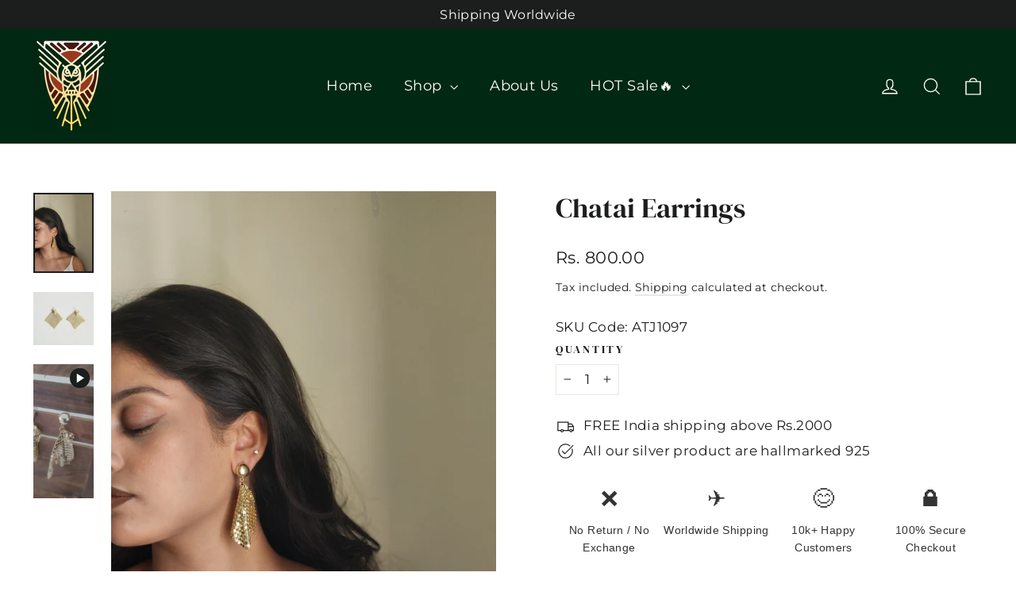

--- FILE ---
content_type: text/html; charset=utf-8
request_url: https://wizzowl.com/products/golden-net-hangings
body_size: 39159
content:
<!doctype html>
<html class="no-js" lang="en" dir="ltr">
<head>
  <meta charset="utf-8">
  <meta http-equiv="X-UA-Compatible" content="IE=edge,chrome=1">
  <meta name="viewport" content="width=device-width,initial-scale=1">
  <meta name="theme-color" content="#032109">
  <link rel="canonical" href="https://wizzowl.com/products/golden-net-hangings">
  <link rel="preconnect" href="https://cdn.shopify.com">
  <link rel="preconnect" href="https://fonts.shopifycdn.com">
  <link rel="dns-prefetch" href="https://productreviews.shopifycdn.com">
  <link rel="dns-prefetch" href="https://ajax.googleapis.com">
  <link rel="dns-prefetch" href="https://maps.googleapis.com">
  <link rel="dns-prefetch" href="https://maps.gstatic.com"><title>Chatai Earrings
&ndash; Wizzowl Jewellery
</title>
<meta name="description" content="Elegant Earrings Add a touch of timeless charm to your look with our beautifully crafted earrings – a blend of elegance and modern style. ✨ Key Features: Premium Craftsmanship: Made with high-quality materials and designed with attention to detail. Stylish Variety: Choose from hoops, studs, danglers, and intricately de"><meta property="og:site_name" content="Wizzowl Jewellery">
  <meta property="og:url" content="https://wizzowl.com/products/golden-net-hangings">
  <meta property="og:title" content="Chatai Earrings">
  <meta property="og:type" content="product">
  <meta property="og:description" content="Elegant Earrings Add a touch of timeless charm to your look with our beautifully crafted earrings – a blend of elegance and modern style. ✨ Key Features: Premium Craftsmanship: Made with high-quality materials and designed with attention to detail. Stylish Variety: Choose from hoops, studs, danglers, and intricately de"><meta property="og:image" content="http://wizzowl.com/cdn/shop/files/WhatsAppImage2024-03-21at2.15.23PM.jpg?v=1734440220">
    <meta property="og:image:secure_url" content="https://wizzowl.com/cdn/shop/files/WhatsAppImage2024-03-21at2.15.23PM.jpg?v=1734440220">
    <meta property="og:image:width" content="3000">
    <meta property="og:image:height" content="4000"><meta name="twitter:site" content="@">
  <meta name="twitter:card" content="summary_large_image">
  <meta name="twitter:title" content="Chatai Earrings">
  <meta name="twitter:description" content="Elegant Earrings Add a touch of timeless charm to your look with our beautifully crafted earrings – a blend of elegance and modern style. ✨ Key Features: Premium Craftsmanship: Made with high-quality materials and designed with attention to detail. Stylish Variety: Choose from hoops, studs, danglers, and intricately de">
<style data-shopify>@font-face {
  font-family: "DM Serif Display";
  font-weight: 400;
  font-style: normal;
  font-display: swap;
  src: url("//wizzowl.com/cdn/fonts/dm_serif_display/dmserifdisplay_n4.d2fb62d84e79a0e0554bcf26e5e3d5bd86318b17.woff2") format("woff2"),
       url("//wizzowl.com/cdn/fonts/dm_serif_display/dmserifdisplay_n4.776a8bf9adeb2bdfa35851c8b8f6488e4bd0da4e.woff") format("woff");
}

  @font-face {
  font-family: Montserrat;
  font-weight: 400;
  font-style: normal;
  font-display: swap;
  src: url("//wizzowl.com/cdn/fonts/montserrat/montserrat_n4.81949fa0ac9fd2021e16436151e8eaa539321637.woff2") format("woff2"),
       url("//wizzowl.com/cdn/fonts/montserrat/montserrat_n4.a6c632ca7b62da89c3594789ba828388aac693fe.woff") format("woff");
}


  @font-face {
  font-family: Montserrat;
  font-weight: 600;
  font-style: normal;
  font-display: swap;
  src: url("//wizzowl.com/cdn/fonts/montserrat/montserrat_n6.1326b3e84230700ef15b3a29fb520639977513e0.woff2") format("woff2"),
       url("//wizzowl.com/cdn/fonts/montserrat/montserrat_n6.652f051080eb14192330daceed8cd53dfdc5ead9.woff") format("woff");
}

  @font-face {
  font-family: Montserrat;
  font-weight: 400;
  font-style: italic;
  font-display: swap;
  src: url("//wizzowl.com/cdn/fonts/montserrat/montserrat_i4.5a4ea298b4789e064f62a29aafc18d41f09ae59b.woff2") format("woff2"),
       url("//wizzowl.com/cdn/fonts/montserrat/montserrat_i4.072b5869c5e0ed5b9d2021e4c2af132e16681ad2.woff") format("woff");
}

  @font-face {
  font-family: Montserrat;
  font-weight: 600;
  font-style: italic;
  font-display: swap;
  src: url("//wizzowl.com/cdn/fonts/montserrat/montserrat_i6.e90155dd2f004112a61c0322d66d1f59dadfa84b.woff2") format("woff2"),
       url("//wizzowl.com/cdn/fonts/montserrat/montserrat_i6.41470518d8e9d7f1bcdd29a447c2397e5393943f.woff") format("woff");
}

</style><link href="//wizzowl.com/cdn/shop/t/31/assets/theme.css?v=73165397210600972451760113742" rel="stylesheet" type="text/css" media="all" />
<style data-shopify>:root {
    --typeHeaderPrimary: "DM Serif Display";
    --typeHeaderFallback: serif;
    --typeHeaderSize: 35px;
    --typeHeaderWeight: 400;
    --typeHeaderLineHeight: 1.2;
    --typeHeaderSpacing: 0.0em;

    --typeBasePrimary:Montserrat;
    --typeBaseFallback:sans-serif;
    --typeBaseSize: 17px;
    --typeBaseWeight: 400;
    --typeBaseLineHeight: 1.6;
    --typeBaseSpacing: 0.025em;

    --iconWeight: 3px;
    --iconLinecaps: miter;
  }

  
.collection-hero__content:before,
  .hero__image-wrapper:before,
  .hero__media:before {
    background-image: linear-gradient(to bottom, rgba(0, 0, 0, 0.0) 0%, rgba(0, 0, 0, 0.0) 40%, rgba(0, 0, 0, 0.62) 100%);
  }

  .skrim__item-content .skrim__overlay:after {
    background-image: linear-gradient(to bottom, rgba(0, 0, 0, 0.0) 30%, rgba(0, 0, 0, 0.62) 100%);
  }

  .placeholder-content {
    background-image: linear-gradient(100deg, #ffffff 40%, #f7f7f7 63%, #ffffff 79%);
  }</style><script>
    document.documentElement.className = document.documentElement.className.replace('no-js', 'js');

    window.theme = window.theme || {};
    theme.routes = {
      home: "/",
      cart: "/cart.js",
      cartPage: "/cart",
      cartAdd: "/cart/add.js",
      cartChange: "/cart/change.js"
    };
    theme.strings = {
      soldOut: "Sold Out",
      unavailable: "Unavailable",
      inStockLabel: "In stock, ready to ship",
      stockLabel: "Low stock - [count] items left",
      willNotShipUntil: "Ready to ship [date]",
      willBeInStockAfter: "Back in stock [date]",
      waitingForStock: "Inventory on the way",
      cartSavings: "You're saving [savings]",
      cartEmpty: "Your cart is currently empty.",
      cartTermsConfirmation: "You must agree with the terms and conditions of sales to check out",
      searchCollections: "Collections:",
      searchPages: "Pages:",
      searchArticles: "Articles:"
    };
    theme.settings = {
      dynamicVariantsEnable: true,
      cartType: "drawer",
      isCustomerTemplate: false,
      moneyFormat: "\u003cspan class=\"notranslate ht-money\"\u003eRs. {{amount}}\u003c\/span\u003e",
      predictiveSearch: true,
      predictiveSearchType: "product,article,page,collection",
      quickView: false,
      themeName: 'Motion',
      themeVersion: "8.0.1"
    };
  </script>

  <script>window.performance && window.performance.mark && window.performance.mark('shopify.content_for_header.start');</script><meta name="google-site-verification" content="jFHVqr3zsKfL1awCa1rroLVwLg8xBvY4Rc_KpaNWYt4">
<meta id="shopify-digital-wallet" name="shopify-digital-wallet" content="/86831923514/digital_wallets/dialog">
<link rel="alternate" type="application/json+oembed" href="https://wizzowl.com/products/golden-net-hangings.oembed">
<script async="async" src="/checkouts/internal/preloads.js?locale=en-IN"></script>
<script id="shopify-features" type="application/json">{"accessToken":"42df5ba7c3cfbde35bd127e17ab6974e","betas":["rich-media-storefront-analytics"],"domain":"wizzowl.com","predictiveSearch":true,"shopId":86831923514,"locale":"en"}</script>
<script>var Shopify = Shopify || {};
Shopify.shop = "47e420-d9.myshopify.com";
Shopify.locale = "en";
Shopify.currency = {"active":"INR","rate":"1.0"};
Shopify.country = "IN";
Shopify.theme = {"name":"wizzowl 2026","id":182966747450,"schema_name":"Motion","schema_version":"8.0.1","theme_store_id":null,"role":"main"};
Shopify.theme.handle = "null";
Shopify.theme.style = {"id":null,"handle":null};
Shopify.cdnHost = "wizzowl.com/cdn";
Shopify.routes = Shopify.routes || {};
Shopify.routes.root = "/";</script>
<script type="module">!function(o){(o.Shopify=o.Shopify||{}).modules=!0}(window);</script>
<script>!function(o){function n(){var o=[];function n(){o.push(Array.prototype.slice.apply(arguments))}return n.q=o,n}var t=o.Shopify=o.Shopify||{};t.loadFeatures=n(),t.autoloadFeatures=n()}(window);</script>
<script id="shop-js-analytics" type="application/json">{"pageType":"product"}</script>
<script defer="defer" async type="module" src="//wizzowl.com/cdn/shopifycloud/shop-js/modules/v2/client.init-shop-cart-sync_BApSsMSl.en.esm.js"></script>
<script defer="defer" async type="module" src="//wizzowl.com/cdn/shopifycloud/shop-js/modules/v2/chunk.common_CBoos6YZ.esm.js"></script>
<script type="module">
  await import("//wizzowl.com/cdn/shopifycloud/shop-js/modules/v2/client.init-shop-cart-sync_BApSsMSl.en.esm.js");
await import("//wizzowl.com/cdn/shopifycloud/shop-js/modules/v2/chunk.common_CBoos6YZ.esm.js");

  window.Shopify.SignInWithShop?.initShopCartSync?.({"fedCMEnabled":true,"windoidEnabled":true});

</script>
<script>(function() {
  var isLoaded = false;
  function asyncLoad() {
    if (isLoaded) return;
    isLoaded = true;
    var urls = ["https:\/\/shopify-checkout.cashfree.com\/bundle.js?shop=47e420-d9.myshopify.com"];
    for (var i = 0; i < urls.length; i++) {
      var s = document.createElement('script');
      s.type = 'text/javascript';
      s.async = true;
      s.src = urls[i];
      var x = document.getElementsByTagName('script')[0];
      x.parentNode.insertBefore(s, x);
    }
  };
  if(window.attachEvent) {
    window.attachEvent('onload', asyncLoad);
  } else {
    window.addEventListener('load', asyncLoad, false);
  }
})();</script>
<script id="__st">var __st={"a":86831923514,"offset":19800,"reqid":"9a1fa7e8-7d38-4450-b2dc-43b396c2967c-1768917917","pageurl":"wizzowl.com\/products\/golden-net-hangings","u":"594046afe63f","p":"product","rtyp":"product","rid":9056059195706};</script>
<script>window.ShopifyPaypalV4VisibilityTracking = true;</script>
<script id="captcha-bootstrap">!function(){'use strict';const t='contact',e='account',n='new_comment',o=[[t,t],['blogs',n],['comments',n],[t,'customer']],c=[[e,'customer_login'],[e,'guest_login'],[e,'recover_customer_password'],[e,'create_customer']],r=t=>t.map((([t,e])=>`form[action*='/${t}']:not([data-nocaptcha='true']) input[name='form_type'][value='${e}']`)).join(','),a=t=>()=>t?[...document.querySelectorAll(t)].map((t=>t.form)):[];function s(){const t=[...o],e=r(t);return a(e)}const i='password',u='form_key',d=['recaptcha-v3-token','g-recaptcha-response','h-captcha-response',i],f=()=>{try{return window.sessionStorage}catch{return}},m='__shopify_v',_=t=>t.elements[u];function p(t,e,n=!1){try{const o=window.sessionStorage,c=JSON.parse(o.getItem(e)),{data:r}=function(t){const{data:e,action:n}=t;return t[m]||n?{data:e,action:n}:{data:t,action:n}}(c);for(const[e,n]of Object.entries(r))t.elements[e]&&(t.elements[e].value=n);n&&o.removeItem(e)}catch(o){console.error('form repopulation failed',{error:o})}}const l='form_type',E='cptcha';function T(t){t.dataset[E]=!0}const w=window,h=w.document,L='Shopify',v='ce_forms',y='captcha';let A=!1;((t,e)=>{const n=(g='f06e6c50-85a8-45c8-87d0-21a2b65856fe',I='https://cdn.shopify.com/shopifycloud/storefront-forms-hcaptcha/ce_storefront_forms_captcha_hcaptcha.v1.5.2.iife.js',D={infoText:'Protected by hCaptcha',privacyText:'Privacy',termsText:'Terms'},(t,e,n)=>{const o=w[L][v],c=o.bindForm;if(c)return c(t,g,e,D).then(n);var r;o.q.push([[t,g,e,D],n]),r=I,A||(h.body.append(Object.assign(h.createElement('script'),{id:'captcha-provider',async:!0,src:r})),A=!0)});var g,I,D;w[L]=w[L]||{},w[L][v]=w[L][v]||{},w[L][v].q=[],w[L][y]=w[L][y]||{},w[L][y].protect=function(t,e){n(t,void 0,e),T(t)},Object.freeze(w[L][y]),function(t,e,n,w,h,L){const[v,y,A,g]=function(t,e,n){const i=e?o:[],u=t?c:[],d=[...i,...u],f=r(d),m=r(i),_=r(d.filter((([t,e])=>n.includes(e))));return[a(f),a(m),a(_),s()]}(w,h,L),I=t=>{const e=t.target;return e instanceof HTMLFormElement?e:e&&e.form},D=t=>v().includes(t);t.addEventListener('submit',(t=>{const e=I(t);if(!e)return;const n=D(e)&&!e.dataset.hcaptchaBound&&!e.dataset.recaptchaBound,o=_(e),c=g().includes(e)&&(!o||!o.value);(n||c)&&t.preventDefault(),c&&!n&&(function(t){try{if(!f())return;!function(t){const e=f();if(!e)return;const n=_(t);if(!n)return;const o=n.value;o&&e.removeItem(o)}(t);const e=Array.from(Array(32),(()=>Math.random().toString(36)[2])).join('');!function(t,e){_(t)||t.append(Object.assign(document.createElement('input'),{type:'hidden',name:u})),t.elements[u].value=e}(t,e),function(t,e){const n=f();if(!n)return;const o=[...t.querySelectorAll(`input[type='${i}']`)].map((({name:t})=>t)),c=[...d,...o],r={};for(const[a,s]of new FormData(t).entries())c.includes(a)||(r[a]=s);n.setItem(e,JSON.stringify({[m]:1,action:t.action,data:r}))}(t,e)}catch(e){console.error('failed to persist form',e)}}(e),e.submit())}));const S=(t,e)=>{t&&!t.dataset[E]&&(n(t,e.some((e=>e===t))),T(t))};for(const o of['focusin','change'])t.addEventListener(o,(t=>{const e=I(t);D(e)&&S(e,y())}));const B=e.get('form_key'),M=e.get(l),P=B&&M;t.addEventListener('DOMContentLoaded',(()=>{const t=y();if(P)for(const e of t)e.elements[l].value===M&&p(e,B);[...new Set([...A(),...v().filter((t=>'true'===t.dataset.shopifyCaptcha))])].forEach((e=>S(e,t)))}))}(h,new URLSearchParams(w.location.search),n,t,e,['guest_login'])})(!0,!0)}();</script>
<script integrity="sha256-4kQ18oKyAcykRKYeNunJcIwy7WH5gtpwJnB7kiuLZ1E=" data-source-attribution="shopify.loadfeatures" defer="defer" src="//wizzowl.com/cdn/shopifycloud/storefront/assets/storefront/load_feature-a0a9edcb.js" crossorigin="anonymous"></script>
<script data-source-attribution="shopify.dynamic_checkout.dynamic.init">var Shopify=Shopify||{};Shopify.PaymentButton=Shopify.PaymentButton||{isStorefrontPortableWallets:!0,init:function(){window.Shopify.PaymentButton.init=function(){};var t=document.createElement("script");t.src="https://wizzowl.com/cdn/shopifycloud/portable-wallets/latest/portable-wallets.en.js",t.type="module",document.head.appendChild(t)}};
</script>
<script data-source-attribution="shopify.dynamic_checkout.buyer_consent">
  function portableWalletsHideBuyerConsent(e){var t=document.getElementById("shopify-buyer-consent"),n=document.getElementById("shopify-subscription-policy-button");t&&n&&(t.classList.add("hidden"),t.setAttribute("aria-hidden","true"),n.removeEventListener("click",e))}function portableWalletsShowBuyerConsent(e){var t=document.getElementById("shopify-buyer-consent"),n=document.getElementById("shopify-subscription-policy-button");t&&n&&(t.classList.remove("hidden"),t.removeAttribute("aria-hidden"),n.addEventListener("click",e))}window.Shopify?.PaymentButton&&(window.Shopify.PaymentButton.hideBuyerConsent=portableWalletsHideBuyerConsent,window.Shopify.PaymentButton.showBuyerConsent=portableWalletsShowBuyerConsent);
</script>
<script>
  function portableWalletsCleanup(e){e&&e.src&&console.error("Failed to load portable wallets script "+e.src);var t=document.querySelectorAll("shopify-accelerated-checkout .shopify-payment-button__skeleton, shopify-accelerated-checkout-cart .wallet-cart-button__skeleton"),e=document.getElementById("shopify-buyer-consent");for(let e=0;e<t.length;e++)t[e].remove();e&&e.remove()}function portableWalletsNotLoadedAsModule(e){e instanceof ErrorEvent&&"string"==typeof e.message&&e.message.includes("import.meta")&&"string"==typeof e.filename&&e.filename.includes("portable-wallets")&&(window.removeEventListener("error",portableWalletsNotLoadedAsModule),window.Shopify.PaymentButton.failedToLoad=e,"loading"===document.readyState?document.addEventListener("DOMContentLoaded",window.Shopify.PaymentButton.init):window.Shopify.PaymentButton.init())}window.addEventListener("error",portableWalletsNotLoadedAsModule);
</script>

<script type="module" src="https://wizzowl.com/cdn/shopifycloud/portable-wallets/latest/portable-wallets.en.js" onError="portableWalletsCleanup(this)" crossorigin="anonymous"></script>
<script nomodule>
  document.addEventListener("DOMContentLoaded", portableWalletsCleanup);
</script>

<script id='scb4127' type='text/javascript' async='' src='https://wizzowl.com/cdn/shopifycloud/privacy-banner/storefront-banner.js'></script><link id="shopify-accelerated-checkout-styles" rel="stylesheet" media="screen" href="https://wizzowl.com/cdn/shopifycloud/portable-wallets/latest/accelerated-checkout-backwards-compat.css" crossorigin="anonymous">
<style id="shopify-accelerated-checkout-cart">
        #shopify-buyer-consent {
  margin-top: 1em;
  display: inline-block;
  width: 100%;
}

#shopify-buyer-consent.hidden {
  display: none;
}

#shopify-subscription-policy-button {
  background: none;
  border: none;
  padding: 0;
  text-decoration: underline;
  font-size: inherit;
  cursor: pointer;
}

#shopify-subscription-policy-button::before {
  box-shadow: none;
}

      </style>

<script>window.performance && window.performance.mark && window.performance.mark('shopify.content_for_header.end');</script>

  <script src="//wizzowl.com/cdn/shop/t/31/assets/vendor-scripts-v13.js" defer="defer"></script><script src="//wizzowl.com/cdn/shop/t/31/assets/theme.min.js?v=15773205726276819431760094008" defer="defer"></script><script>
  window.storeShopifyDomain = "47e420-d9.myshopify.com";
  window.Shopify = {
    ...window.Shopify,
    shop: storeShopifyDomain,
  };
  window.onload = () => {
    let shopifyObjectDomain = window?.Shopify?.shop;
    if (!window.Shopify.shop || !Shopify.shop.includes("myshopify.com")) {
      window.Shopify = {
        ...window.Shopify,
        shop: shopifyObjectDomain,
      };
    }
  };
</script>


<script>
  try {
  const ctaButtonAllowedTypes = ["BUTTON", "A", "INPUT"];

  const checkoutButtonAllowedText = ["checkout", "placeorder"];
  const buyNowButtonAllowedText = ["buynow", "buyitnow"];

  const cfButtonUniqueClass = "cf-occ-btn";

  const revertLoaderTime = 6500;

  const cfSdkUrl = "https://sdk.cashfree.com/js/v3/cashfree.js";

  let cfOneClickThemeSetupDone = false;
  const buttonConfigs = {
    checkout: {
      allowedTypes: ctaButtonAllowedTypes,
      allowedText: checkoutButtonAllowedText,
      action: (node) => {
        node.setAttribute("data-function", "initCheckout");
      },
    },
    buyNow: {
      allowedTypes: ctaButtonAllowedTypes,
      allowedText: buyNowButtonAllowedText,
      action: (node) => {
        node.setAttribute("data-function", "initBuyNow");
      },
    },
  };

  const normalizeText = (text) => text?.replace(/\s/g, "").toLowerCase() ?? "";

  const displayLoader = (button) => {
    try {
      if (!button) return;

      button.dataset.originalText = button.innerHTML;
      button.classList.add("cf-loader");
      button.innerHTML = `<div id="cf-loader-ring"><div>&nbsp;</div><div>&nbsp;</div><div>&nbsp;</div><div>&nbsp;</div></div>`;
      button.disabled = true;
    } catch (err) {
      console.error(`Error in displayLoader :: ${err?.message}`);
    }
  };

  const revertLoader = (button) => {
    try {
      if (!button) return;

      button.innerHTML = button.dataset.originalText;
      button.classList.remove("cf-loader");
      button.disabled = false;
    } catch (err) {
      console.error(`Error in revertLoader :: ${err?.message}`);
    }
  };

  const initEventListeners = async () => {
    try {
      document.addEventListener(
        "click",
        async (e) => {
          try {
            let clickTarget = e.target;
            if (typeof clickTarget?.closest === "function") {
              clickTarget = clickTarget.closest("." + cfButtonUniqueClass);
            }
            if (
              clickTarget?.classList?.contains(cfButtonUniqueClass) &&
              clickTarget.dataset?.function
            ) {
              let checkoutBtn = clickTarget;

              // * Stopping the event propagation
              e.preventDefault();
              e.stopPropagation();
              e.stopImmediatePropagation();

              // * Displaying loader on the button
              displayLoader(checkoutBtn);

              // * Removing the loader after revertLoaderTime ms
              setTimeout(() => {
                revertLoader(checkoutBtn);
              }, revertLoaderTime);

              // * Checking if CF theme script is loaded
              await loadCfThemeScript();

              // * Initializing the checkout process
              switch (checkoutBtn.dataset.function) {
                case "initCheckout":
                  CashfreeOcc.initCheckout(checkoutBtn);
                  break;
                case "initBuyNow":
                  CashfreeOcc.initBuyItNow(checkoutBtn);
                  break;
              }
            }
          } catch (err) {
            console.error(`Error in click event listener :: ${err?.message}`);
          }
        },
        true
      );
    } catch (err) {
      console.error(`Error in initEventListeners :: ${err?.message}`);
    }
  };

  const checkButtonMatch = (node, config) => {
    if (!config.allowedTypes.includes(node.nodeName)) return false;

    const nodeText = normalizeText(node.textContent);
    const nodeValue = normalizeText(node.value);

    return config.allowedText.some(
      (text) => nodeText.includes(text) || nodeValue.includes(text)
    );
  };

  const addEventListener = (node) => {
    try {
      // * Returning if element contains the unique class
      if (node.classList.contains(cfButtonUniqueClass)) return;
      for (let config of Object.values(buttonConfigs)) {
        if (checkButtonMatch(node, config)) {
          node.classList.add(cfButtonUniqueClass);
          config.action(node);
        }
      }
    } catch (err) {
      console.error(err);
    }
  };

  const automateThemeSetup = () => {
    try {
      if (cfOneClickThemeSetupDone) return;
      cfOneClickThemeSetupDone = true;
      // * Adding mutation observer to handle the case when the checkout button is added dynamically
      // * select the node to observe for mutations (in this case, the body element)
      const targetNode = document.querySelector("body");

      // create a new instance of the MutationObserver
      const observer = new MutationObserver((mutationsList) => {
        // loop through each mutation that has occurred
        for (let mutation of mutationsList) {
          // check if any nodes have been added
          if (mutation.type === "childList" || mutation.type === "attributes") {
            // * Checking if the mutation is of type attributes and the attribute is class
            if (
              mutation.type === "attributes" &&
              mutation.attributeName === "class"
            ) {
              let node = mutation.target;
              addEventListener(node);
            }

            // loop through each added node
            for (let node of mutation.addedNodes) {
              // * Getting all the buttons and anchor tags from node and checking if the node itself is a button or anchor tag
              if (node instanceof Element) {
                let nodes = Array.from(
                  node.querySelectorAll("button, a, input")
                );
                nodes = [node, ...nodes];

                for (let subNode of nodes) {
                  addEventListener(subNode);
                }
              }
            }
          }
        }
      });
      // * configure the observer to watch for childList mutations and subtree mutations
      const observerConfig = {
        childList: true,
        subtree: true,
        attributes: true,
      };

      // * start observing the target node for mutations
      if (targetNode) {
        observer.observe(targetNode, observerConfig);
      }

      // * Adding event listeners to the existing buttons
      const buttons = Array.from(document.querySelectorAll("button, a, input"));

      for (let button of buttons) {
        addEventListener(button);
      }
    } catch (error) {
      console.error("Error in automateThemeSetup:", error);
    }
  };

  const loadCfThemeScript = () => {
    return new Promise((resolve, reject) => {
      try {
        let themeScriptLoaded = false;

        function loadScriptWithRetries(url, retries) {
          if (retries <= 0 || themeScriptLoaded) {
            if (themeScriptLoaded) {
              resolve();
            } else {
              reject(
                new Error("Failed to load script after multiple attempts")
              );
            }
            return;
          }

          let script = document.createElement("script");
          script.type = "text/javascript";
          script.src = url;
          script.id = "zecpe-theme-script";
          script.async = true;
          script.onload = function () {
            themeScriptLoaded = true;
            resolve();
          };
          script.onerror = function () {
            setTimeout(function () {
              loadScriptWithRetries(url, retries - 1);
            }, 2000);
          };

          document.head.appendChild(script);
        }

        if (!window.CashfreeOcc) {
          loadScriptWithRetries(
            "https://shopify-checkout.cashfree.com/bundle.js",
            3
          );
        } else {
          resolve();
        }
      } catch (err) {
        console.error("Error in loadCfThemeScript:", err);
        reject(err);
      }
    });
  };

  window.addEventListener("DOMContentLoaded", automateThemeSetup);
  initEventListeners();
  } catch (err) {
  console.error(`Error in doing automated theme setup :: ${err?.message}`);
  }
</script>

<style>


  #cf-loader-ring {
    position: relative;
    width: 24px;
    height: 30px;
    place-items: center;
    text-align: center;
    max-height: 100%;
    margin: 0 auto;
  }
  #cf-loader-ring div {
    box-sizing: border-box;
    display: block;
    width: 24px;
    position: absolute;
    height: 24px;
    margin: 3px;
    border: 3px solid #fff;
    border-radius: 50%;
    animation: cf-loader-ring 1.2s cubic-bezier(0.5, 0, 0.5, 1) infinite;
    border-color: #fff transparent transparent transparent;
  }
  #cf-loader-ring div:nth-child(1) {
    animation-delay: -0.45s;
  }
  #cf-loader-ring div:nth-child(2) {
    animation-delay: -0.3s;
  }
  #cf-loader-ring div:nth-child(3) {
    animation-delay: -0.15s;
  }
  @keyframes cf-loader-ring {
    0% {
      transform: rotate(0deg);
    }
    100% {
      transform: rotate(360deg);
    }
  }
</style>
<!-- BEGIN app block: shopify://apps/microsoft-clarity/blocks/clarity_js/31c3d126-8116-4b4a-8ba1-baeda7c4aeea -->
<script type="text/javascript">
  (function (c, l, a, r, i, t, y) {
    c[a] = c[a] || function () { (c[a].q = c[a].q || []).push(arguments); };
    t = l.createElement(r); t.async = 1; t.src = "https://www.clarity.ms/tag/" + i + "?ref=shopify";
    y = l.getElementsByTagName(r)[0]; y.parentNode.insertBefore(t, y);

    c.Shopify.loadFeatures([{ name: "consent-tracking-api", version: "0.1" }], error => {
      if (error) {
        console.error("Error loading Shopify features:", error);
        return;
      }

      c[a]('consentv2', {
        ad_Storage: c.Shopify.customerPrivacy.marketingAllowed() ? "granted" : "denied",
        analytics_Storage: c.Shopify.customerPrivacy.analyticsProcessingAllowed() ? "granted" : "denied",
      });
    });

    l.addEventListener("visitorConsentCollected", function (e) {
      c[a]('consentv2', {
        ad_Storage: e.detail.marketingAllowed ? "granted" : "denied",
        analytics_Storage: e.detail.analyticsAllowed ? "granted" : "denied",
      });
    });
  })(window, document, "clarity", "script", "tmy8hij0fu");
</script>



<!-- END app block --><script src="https://cdn.shopify.com/extensions/019b0ca2-d383-7aeb-8551-7fbe0ae4e99d/appio-reviews-127/assets/google-reviews.js" type="text/javascript" defer="defer"></script>
<link href="https://cdn.shopify.com/extensions/019b0ca2-d383-7aeb-8551-7fbe0ae4e99d/appio-reviews-127/assets/google-reviews.css" rel="stylesheet" type="text/css" media="all">
<script src="https://cdn.shopify.com/extensions/c576313f-40d4-45e2-8a86-ae7e2b9a30c3/giftlab-28/assets/giftLabLogicv1.js" type="text/javascript" defer="defer"></script>
<link href="https://cdn.shopify.com/extensions/c576313f-40d4-45e2-8a86-ae7e2b9a30c3/giftlab-28/assets/giftLabv1.css" rel="stylesheet" type="text/css" media="all">
<link href="https://monorail-edge.shopifysvc.com" rel="dns-prefetch">
<script>(function(){if ("sendBeacon" in navigator && "performance" in window) {try {var session_token_from_headers = performance.getEntriesByType('navigation')[0].serverTiming.find(x => x.name == '_s').description;} catch {var session_token_from_headers = undefined;}var session_cookie_matches = document.cookie.match(/_shopify_s=([^;]*)/);var session_token_from_cookie = session_cookie_matches && session_cookie_matches.length === 2 ? session_cookie_matches[1] : "";var session_token = session_token_from_headers || session_token_from_cookie || "";function handle_abandonment_event(e) {var entries = performance.getEntries().filter(function(entry) {return /monorail-edge.shopifysvc.com/.test(entry.name);});if (!window.abandonment_tracked && entries.length === 0) {window.abandonment_tracked = true;var currentMs = Date.now();var navigation_start = performance.timing.navigationStart;var payload = {shop_id: 86831923514,url: window.location.href,navigation_start,duration: currentMs - navigation_start,session_token,page_type: "product"};window.navigator.sendBeacon("https://monorail-edge.shopifysvc.com/v1/produce", JSON.stringify({schema_id: "online_store_buyer_site_abandonment/1.1",payload: payload,metadata: {event_created_at_ms: currentMs,event_sent_at_ms: currentMs}}));}}window.addEventListener('pagehide', handle_abandonment_event);}}());</script>
<script id="web-pixels-manager-setup">(function e(e,d,r,n,o){if(void 0===o&&(o={}),!Boolean(null===(a=null===(i=window.Shopify)||void 0===i?void 0:i.analytics)||void 0===a?void 0:a.replayQueue)){var i,a;window.Shopify=window.Shopify||{};var t=window.Shopify;t.analytics=t.analytics||{};var s=t.analytics;s.replayQueue=[],s.publish=function(e,d,r){return s.replayQueue.push([e,d,r]),!0};try{self.performance.mark("wpm:start")}catch(e){}var l=function(){var e={modern:/Edge?\/(1{2}[4-9]|1[2-9]\d|[2-9]\d{2}|\d{4,})\.\d+(\.\d+|)|Firefox\/(1{2}[4-9]|1[2-9]\d|[2-9]\d{2}|\d{4,})\.\d+(\.\d+|)|Chrom(ium|e)\/(9{2}|\d{3,})\.\d+(\.\d+|)|(Maci|X1{2}).+ Version\/(15\.\d+|(1[6-9]|[2-9]\d|\d{3,})\.\d+)([,.]\d+|)( \(\w+\)|)( Mobile\/\w+|) Safari\/|Chrome.+OPR\/(9{2}|\d{3,})\.\d+\.\d+|(CPU[ +]OS|iPhone[ +]OS|CPU[ +]iPhone|CPU IPhone OS|CPU iPad OS)[ +]+(15[._]\d+|(1[6-9]|[2-9]\d|\d{3,})[._]\d+)([._]\d+|)|Android:?[ /-](13[3-9]|1[4-9]\d|[2-9]\d{2}|\d{4,})(\.\d+|)(\.\d+|)|Android.+Firefox\/(13[5-9]|1[4-9]\d|[2-9]\d{2}|\d{4,})\.\d+(\.\d+|)|Android.+Chrom(ium|e)\/(13[3-9]|1[4-9]\d|[2-9]\d{2}|\d{4,})\.\d+(\.\d+|)|SamsungBrowser\/([2-9]\d|\d{3,})\.\d+/,legacy:/Edge?\/(1[6-9]|[2-9]\d|\d{3,})\.\d+(\.\d+|)|Firefox\/(5[4-9]|[6-9]\d|\d{3,})\.\d+(\.\d+|)|Chrom(ium|e)\/(5[1-9]|[6-9]\d|\d{3,})\.\d+(\.\d+|)([\d.]+$|.*Safari\/(?![\d.]+ Edge\/[\d.]+$))|(Maci|X1{2}).+ Version\/(10\.\d+|(1[1-9]|[2-9]\d|\d{3,})\.\d+)([,.]\d+|)( \(\w+\)|)( Mobile\/\w+|) Safari\/|Chrome.+OPR\/(3[89]|[4-9]\d|\d{3,})\.\d+\.\d+|(CPU[ +]OS|iPhone[ +]OS|CPU[ +]iPhone|CPU IPhone OS|CPU iPad OS)[ +]+(10[._]\d+|(1[1-9]|[2-9]\d|\d{3,})[._]\d+)([._]\d+|)|Android:?[ /-](13[3-9]|1[4-9]\d|[2-9]\d{2}|\d{4,})(\.\d+|)(\.\d+|)|Mobile Safari.+OPR\/([89]\d|\d{3,})\.\d+\.\d+|Android.+Firefox\/(13[5-9]|1[4-9]\d|[2-9]\d{2}|\d{4,})\.\d+(\.\d+|)|Android.+Chrom(ium|e)\/(13[3-9]|1[4-9]\d|[2-9]\d{2}|\d{4,})\.\d+(\.\d+|)|Android.+(UC? ?Browser|UCWEB|U3)[ /]?(15\.([5-9]|\d{2,})|(1[6-9]|[2-9]\d|\d{3,})\.\d+)\.\d+|SamsungBrowser\/(5\.\d+|([6-9]|\d{2,})\.\d+)|Android.+MQ{2}Browser\/(14(\.(9|\d{2,})|)|(1[5-9]|[2-9]\d|\d{3,})(\.\d+|))(\.\d+|)|K[Aa][Ii]OS\/(3\.\d+|([4-9]|\d{2,})\.\d+)(\.\d+|)/},d=e.modern,r=e.legacy,n=navigator.userAgent;return n.match(d)?"modern":n.match(r)?"legacy":"unknown"}(),u="modern"===l?"modern":"legacy",c=(null!=n?n:{modern:"",legacy:""})[u],f=function(e){return[e.baseUrl,"/wpm","/b",e.hashVersion,"modern"===e.buildTarget?"m":"l",".js"].join("")}({baseUrl:d,hashVersion:r,buildTarget:u}),m=function(e){var d=e.version,r=e.bundleTarget,n=e.surface,o=e.pageUrl,i=e.monorailEndpoint;return{emit:function(e){var a=e.status,t=e.errorMsg,s=(new Date).getTime(),l=JSON.stringify({metadata:{event_sent_at_ms:s},events:[{schema_id:"web_pixels_manager_load/3.1",payload:{version:d,bundle_target:r,page_url:o,status:a,surface:n,error_msg:t},metadata:{event_created_at_ms:s}}]});if(!i)return console&&console.warn&&console.warn("[Web Pixels Manager] No Monorail endpoint provided, skipping logging."),!1;try{return self.navigator.sendBeacon.bind(self.navigator)(i,l)}catch(e){}var u=new XMLHttpRequest;try{return u.open("POST",i,!0),u.setRequestHeader("Content-Type","text/plain"),u.send(l),!0}catch(e){return console&&console.warn&&console.warn("[Web Pixels Manager] Got an unhandled error while logging to Monorail."),!1}}}}({version:r,bundleTarget:l,surface:e.surface,pageUrl:self.location.href,monorailEndpoint:e.monorailEndpoint});try{o.browserTarget=l,function(e){var d=e.src,r=e.async,n=void 0===r||r,o=e.onload,i=e.onerror,a=e.sri,t=e.scriptDataAttributes,s=void 0===t?{}:t,l=document.createElement("script"),u=document.querySelector("head"),c=document.querySelector("body");if(l.async=n,l.src=d,a&&(l.integrity=a,l.crossOrigin="anonymous"),s)for(var f in s)if(Object.prototype.hasOwnProperty.call(s,f))try{l.dataset[f]=s[f]}catch(e){}if(o&&l.addEventListener("load",o),i&&l.addEventListener("error",i),u)u.appendChild(l);else{if(!c)throw new Error("Did not find a head or body element to append the script");c.appendChild(l)}}({src:f,async:!0,onload:function(){if(!function(){var e,d;return Boolean(null===(d=null===(e=window.Shopify)||void 0===e?void 0:e.analytics)||void 0===d?void 0:d.initialized)}()){var d=window.webPixelsManager.init(e)||void 0;if(d){var r=window.Shopify.analytics;r.replayQueue.forEach((function(e){var r=e[0],n=e[1],o=e[2];d.publishCustomEvent(r,n,o)})),r.replayQueue=[],r.publish=d.publishCustomEvent,r.visitor=d.visitor,r.initialized=!0}}},onerror:function(){return m.emit({status:"failed",errorMsg:"".concat(f," has failed to load")})},sri:function(e){var d=/^sha384-[A-Za-z0-9+/=]+$/;return"string"==typeof e&&d.test(e)}(c)?c:"",scriptDataAttributes:o}),m.emit({status:"loading"})}catch(e){m.emit({status:"failed",errorMsg:(null==e?void 0:e.message)||"Unknown error"})}}})({shopId: 86831923514,storefrontBaseUrl: "https://wizzowl.com",extensionsBaseUrl: "https://extensions.shopifycdn.com/cdn/shopifycloud/web-pixels-manager",monorailEndpoint: "https://monorail-edge.shopifysvc.com/unstable/produce_batch",surface: "storefront-renderer",enabledBetaFlags: ["2dca8a86"],webPixelsConfigList: [{"id":"2299429178","configuration":"{\"accountID\":\"86831923514\",\"trackingId\":\"GA-86831923514\",\"environmentNode\":\"production\"}","eventPayloadVersion":"v1","runtimeContext":"STRICT","scriptVersion":"19fd32e9ef57c3c247418e2cd5c22876","type":"APP","apiClientId":283958771713,"privacyPurposes":["ANALYTICS","MARKETING","SALE_OF_DATA"],"dataSharingAdjustments":{"protectedCustomerApprovalScopes":[]}},{"id":"2011955514","configuration":"{\"projectId\":\"tmy8hij0fu\"}","eventPayloadVersion":"v1","runtimeContext":"STRICT","scriptVersion":"737156edc1fafd4538f270df27821f1c","type":"APP","apiClientId":240074326017,"privacyPurposes":[],"capabilities":["advanced_dom_events"],"dataSharingAdjustments":{"protectedCustomerApprovalScopes":["read_customer_personal_data"]}},{"id":"1693811002","configuration":"{\"accountID\":\"26166\"}","eventPayloadVersion":"v1","runtimeContext":"STRICT","scriptVersion":"dbdae92512ba254e6811a0e51467ea28","type":"APP","apiClientId":7991459841,"privacyPurposes":["ANALYTICS","MARKETING","SALE_OF_DATA"],"dataSharingAdjustments":{"protectedCustomerApprovalScopes":["read_customer_email","read_customer_personal_data"]}},{"id":"745308474","configuration":"{\"config\":\"{\\\"pixel_id\\\":\\\"G-W1M2T375VZ\\\",\\\"google_tag_ids\\\":[\\\"G-W1M2T375VZ\\\",\\\"GT-KFHGK6XS\\\"],\\\"target_country\\\":\\\"IN\\\",\\\"gtag_events\\\":[{\\\"type\\\":\\\"begin_checkout\\\",\\\"action_label\\\":[\\\"G-W1M2T375VZ\\\",\\\"AW-16569306595\\\/jFtaCPX25qcaEOOb7tw9\\\"]},{\\\"type\\\":\\\"search\\\",\\\"action_label\\\":[\\\"G-W1M2T375VZ\\\",\\\"AW-16569306595\\\/yl0nCO_25qcaEOOb7tw9\\\"]},{\\\"type\\\":\\\"view_item\\\",\\\"action_label\\\":[\\\"G-W1M2T375VZ\\\",\\\"AW-16569306595\\\/_wc0COz25qcaEOOb7tw9\\\",\\\"MC-CTLSBCKK0P\\\"]},{\\\"type\\\":\\\"purchase\\\",\\\"action_label\\\":[\\\"G-W1M2T375VZ\\\",\\\"AW-16569306595\\\/E9eECJT15qcaEOOb7tw9\\\",\\\"MC-CTLSBCKK0P\\\"]},{\\\"type\\\":\\\"page_view\\\",\\\"action_label\\\":[\\\"G-W1M2T375VZ\\\",\\\"AW-16569306595\\\/K4BvCJf15qcaEOOb7tw9\\\",\\\"MC-CTLSBCKK0P\\\"]},{\\\"type\\\":\\\"add_payment_info\\\",\\\"action_label\\\":[\\\"G-W1M2T375VZ\\\",\\\"AW-16569306595\\\/hQ1sCPj25qcaEOOb7tw9\\\"]},{\\\"type\\\":\\\"add_to_cart\\\",\\\"action_label\\\":[\\\"G-W1M2T375VZ\\\",\\\"AW-16569306595\\\/oFjmCPL25qcaEOOb7tw9\\\"]}],\\\"enable_monitoring_mode\\\":false}\"}","eventPayloadVersion":"v1","runtimeContext":"OPEN","scriptVersion":"b2a88bafab3e21179ed38636efcd8a93","type":"APP","apiClientId":1780363,"privacyPurposes":[],"dataSharingAdjustments":{"protectedCustomerApprovalScopes":["read_customer_address","read_customer_email","read_customer_name","read_customer_personal_data","read_customer_phone"]}},{"id":"419692858","configuration":"{\"pixel_id\":\"3167929180146957\",\"pixel_type\":\"facebook_pixel\",\"metaapp_system_user_token\":\"-\"}","eventPayloadVersion":"v1","runtimeContext":"OPEN","scriptVersion":"ca16bc87fe92b6042fbaa3acc2fbdaa6","type":"APP","apiClientId":2329312,"privacyPurposes":["ANALYTICS","MARKETING","SALE_OF_DATA"],"dataSharingAdjustments":{"protectedCustomerApprovalScopes":["read_customer_address","read_customer_email","read_customer_name","read_customer_personal_data","read_customer_phone"]}},{"id":"168919354","eventPayloadVersion":"1","runtimeContext":"LAX","scriptVersion":"2","type":"CUSTOM","privacyPurposes":["ANALYTICS","MARKETING","SALE_OF_DATA"],"name":"Google Ads Purchase (12\/06\/25)"},{"id":"shopify-app-pixel","configuration":"{}","eventPayloadVersion":"v1","runtimeContext":"STRICT","scriptVersion":"0450","apiClientId":"shopify-pixel","type":"APP","privacyPurposes":["ANALYTICS","MARKETING"]},{"id":"shopify-custom-pixel","eventPayloadVersion":"v1","runtimeContext":"LAX","scriptVersion":"0450","apiClientId":"shopify-pixel","type":"CUSTOM","privacyPurposes":["ANALYTICS","MARKETING"]}],isMerchantRequest: false,initData: {"shop":{"name":"Wizzowl Jewellery","paymentSettings":{"currencyCode":"INR"},"myshopifyDomain":"47e420-d9.myshopify.com","countryCode":"IN","storefrontUrl":"https:\/\/wizzowl.com"},"customer":null,"cart":null,"checkout":null,"productVariants":[{"price":{"amount":800.0,"currencyCode":"INR"},"product":{"title":"Chatai Earrings","vendor":"Wizzowl Jewellery","id":"9056059195706","untranslatedTitle":"Chatai Earrings","url":"\/products\/golden-net-hangings","type":"Ear Accessories"},"id":"47955339641146","image":{"src":"\/\/wizzowl.com\/cdn\/shop\/files\/WhatsAppImage2024-03-21at2.15.23PM.jpg?v=1734440220"},"sku":"ATJ1097","title":"Default Title","untranslatedTitle":"Default Title"}],"purchasingCompany":null},},"https://wizzowl.com/cdn","fcfee988w5aeb613cpc8e4bc33m6693e112",{"modern":"","legacy":""},{"shopId":"86831923514","storefrontBaseUrl":"https:\/\/wizzowl.com","extensionBaseUrl":"https:\/\/extensions.shopifycdn.com\/cdn\/shopifycloud\/web-pixels-manager","surface":"storefront-renderer","enabledBetaFlags":"[\"2dca8a86\"]","isMerchantRequest":"false","hashVersion":"fcfee988w5aeb613cpc8e4bc33m6693e112","publish":"custom","events":"[[\"page_viewed\",{}],[\"product_viewed\",{\"productVariant\":{\"price\":{\"amount\":800.0,\"currencyCode\":\"INR\"},\"product\":{\"title\":\"Chatai Earrings\",\"vendor\":\"Wizzowl Jewellery\",\"id\":\"9056059195706\",\"untranslatedTitle\":\"Chatai Earrings\",\"url\":\"\/products\/golden-net-hangings\",\"type\":\"Ear Accessories\"},\"id\":\"47955339641146\",\"image\":{\"src\":\"\/\/wizzowl.com\/cdn\/shop\/files\/WhatsAppImage2024-03-21at2.15.23PM.jpg?v=1734440220\"},\"sku\":\"ATJ1097\",\"title\":\"Default Title\",\"untranslatedTitle\":\"Default Title\"}}]]"});</script><script>
  window.ShopifyAnalytics = window.ShopifyAnalytics || {};
  window.ShopifyAnalytics.meta = window.ShopifyAnalytics.meta || {};
  window.ShopifyAnalytics.meta.currency = 'INR';
  var meta = {"product":{"id":9056059195706,"gid":"gid:\/\/shopify\/Product\/9056059195706","vendor":"Wizzowl Jewellery","type":"Ear Accessories","handle":"golden-net-hangings","variants":[{"id":47955339641146,"price":80000,"name":"Chatai Earrings","public_title":null,"sku":"ATJ1097"}],"remote":false},"page":{"pageType":"product","resourceType":"product","resourceId":9056059195706,"requestId":"9a1fa7e8-7d38-4450-b2dc-43b396c2967c-1768917917"}};
  for (var attr in meta) {
    window.ShopifyAnalytics.meta[attr] = meta[attr];
  }
</script>
<script class="analytics">
  (function () {
    var customDocumentWrite = function(content) {
      var jquery = null;

      if (window.jQuery) {
        jquery = window.jQuery;
      } else if (window.Checkout && window.Checkout.$) {
        jquery = window.Checkout.$;
      }

      if (jquery) {
        jquery('body').append(content);
      }
    };

    var hasLoggedConversion = function(token) {
      if (token) {
        return document.cookie.indexOf('loggedConversion=' + token) !== -1;
      }
      return false;
    }

    var setCookieIfConversion = function(token) {
      if (token) {
        var twoMonthsFromNow = new Date(Date.now());
        twoMonthsFromNow.setMonth(twoMonthsFromNow.getMonth() + 2);

        document.cookie = 'loggedConversion=' + token + '; expires=' + twoMonthsFromNow;
      }
    }

    var trekkie = window.ShopifyAnalytics.lib = window.trekkie = window.trekkie || [];
    if (trekkie.integrations) {
      return;
    }
    trekkie.methods = [
      'identify',
      'page',
      'ready',
      'track',
      'trackForm',
      'trackLink'
    ];
    trekkie.factory = function(method) {
      return function() {
        var args = Array.prototype.slice.call(arguments);
        args.unshift(method);
        trekkie.push(args);
        return trekkie;
      };
    };
    for (var i = 0; i < trekkie.methods.length; i++) {
      var key = trekkie.methods[i];
      trekkie[key] = trekkie.factory(key);
    }
    trekkie.load = function(config) {
      trekkie.config = config || {};
      trekkie.config.initialDocumentCookie = document.cookie;
      var first = document.getElementsByTagName('script')[0];
      var script = document.createElement('script');
      script.type = 'text/javascript';
      script.onerror = function(e) {
        var scriptFallback = document.createElement('script');
        scriptFallback.type = 'text/javascript';
        scriptFallback.onerror = function(error) {
                var Monorail = {
      produce: function produce(monorailDomain, schemaId, payload) {
        var currentMs = new Date().getTime();
        var event = {
          schema_id: schemaId,
          payload: payload,
          metadata: {
            event_created_at_ms: currentMs,
            event_sent_at_ms: currentMs
          }
        };
        return Monorail.sendRequest("https://" + monorailDomain + "/v1/produce", JSON.stringify(event));
      },
      sendRequest: function sendRequest(endpointUrl, payload) {
        // Try the sendBeacon API
        if (window && window.navigator && typeof window.navigator.sendBeacon === 'function' && typeof window.Blob === 'function' && !Monorail.isIos12()) {
          var blobData = new window.Blob([payload], {
            type: 'text/plain'
          });

          if (window.navigator.sendBeacon(endpointUrl, blobData)) {
            return true;
          } // sendBeacon was not successful

        } // XHR beacon

        var xhr = new XMLHttpRequest();

        try {
          xhr.open('POST', endpointUrl);
          xhr.setRequestHeader('Content-Type', 'text/plain');
          xhr.send(payload);
        } catch (e) {
          console.log(e);
        }

        return false;
      },
      isIos12: function isIos12() {
        return window.navigator.userAgent.lastIndexOf('iPhone; CPU iPhone OS 12_') !== -1 || window.navigator.userAgent.lastIndexOf('iPad; CPU OS 12_') !== -1;
      }
    };
    Monorail.produce('monorail-edge.shopifysvc.com',
      'trekkie_storefront_load_errors/1.1',
      {shop_id: 86831923514,
      theme_id: 182966747450,
      app_name: "storefront",
      context_url: window.location.href,
      source_url: "//wizzowl.com/cdn/s/trekkie.storefront.cd680fe47e6c39ca5d5df5f0a32d569bc48c0f27.min.js"});

        };
        scriptFallback.async = true;
        scriptFallback.src = '//wizzowl.com/cdn/s/trekkie.storefront.cd680fe47e6c39ca5d5df5f0a32d569bc48c0f27.min.js';
        first.parentNode.insertBefore(scriptFallback, first);
      };
      script.async = true;
      script.src = '//wizzowl.com/cdn/s/trekkie.storefront.cd680fe47e6c39ca5d5df5f0a32d569bc48c0f27.min.js';
      first.parentNode.insertBefore(script, first);
    };
    trekkie.load(
      {"Trekkie":{"appName":"storefront","development":false,"defaultAttributes":{"shopId":86831923514,"isMerchantRequest":null,"themeId":182966747450,"themeCityHash":"10723190544287719109","contentLanguage":"en","currency":"INR","eventMetadataId":"f790a936-3698-47f8-ac42-5cd710783902"},"isServerSideCookieWritingEnabled":true,"monorailRegion":"shop_domain","enabledBetaFlags":["65f19447"]},"Session Attribution":{},"S2S":{"facebookCapiEnabled":true,"source":"trekkie-storefront-renderer","apiClientId":580111}}
    );

    var loaded = false;
    trekkie.ready(function() {
      if (loaded) return;
      loaded = true;

      window.ShopifyAnalytics.lib = window.trekkie;

      var originalDocumentWrite = document.write;
      document.write = customDocumentWrite;
      try { window.ShopifyAnalytics.merchantGoogleAnalytics.call(this); } catch(error) {};
      document.write = originalDocumentWrite;

      window.ShopifyAnalytics.lib.page(null,{"pageType":"product","resourceType":"product","resourceId":9056059195706,"requestId":"9a1fa7e8-7d38-4450-b2dc-43b396c2967c-1768917917","shopifyEmitted":true});

      var match = window.location.pathname.match(/checkouts\/(.+)\/(thank_you|post_purchase)/)
      var token = match? match[1]: undefined;
      if (!hasLoggedConversion(token)) {
        setCookieIfConversion(token);
        window.ShopifyAnalytics.lib.track("Viewed Product",{"currency":"INR","variantId":47955339641146,"productId":9056059195706,"productGid":"gid:\/\/shopify\/Product\/9056059195706","name":"Chatai Earrings","price":"800.00","sku":"ATJ1097","brand":"Wizzowl Jewellery","variant":null,"category":"Ear Accessories","nonInteraction":true,"remote":false},undefined,undefined,{"shopifyEmitted":true});
      window.ShopifyAnalytics.lib.track("monorail:\/\/trekkie_storefront_viewed_product\/1.1",{"currency":"INR","variantId":47955339641146,"productId":9056059195706,"productGid":"gid:\/\/shopify\/Product\/9056059195706","name":"Chatai Earrings","price":"800.00","sku":"ATJ1097","brand":"Wizzowl Jewellery","variant":null,"category":"Ear Accessories","nonInteraction":true,"remote":false,"referer":"https:\/\/wizzowl.com\/products\/golden-net-hangings"});
      }
    });


        var eventsListenerScript = document.createElement('script');
        eventsListenerScript.async = true;
        eventsListenerScript.src = "//wizzowl.com/cdn/shopifycloud/storefront/assets/shop_events_listener-3da45d37.js";
        document.getElementsByTagName('head')[0].appendChild(eventsListenerScript);

})();</script>
<script
  defer
  src="https://wizzowl.com/cdn/shopifycloud/perf-kit/shopify-perf-kit-3.0.4.min.js"
  data-application="storefront-renderer"
  data-shop-id="86831923514"
  data-render-region="gcp-us-central1"
  data-page-type="product"
  data-theme-instance-id="182966747450"
  data-theme-name="Motion"
  data-theme-version="8.0.1"
  data-monorail-region="shop_domain"
  data-resource-timing-sampling-rate="10"
  data-shs="true"
  data-shs-beacon="true"
  data-shs-export-with-fetch="true"
  data-shs-logs-sample-rate="1"
  data-shs-beacon-endpoint="https://wizzowl.com/api/collect"
></script>
</head>

<body class="template-product" data-transitions="true" data-type_header_capitalize="false" data-type_base_accent_transform="true" data-type_header_accent_transform="true" data-animate_sections="true" data-animate_underlines="true" data-animate_buttons="true" data-animate_images="true" data-animate_page_transition_style="page-slow-fade" data-type_header_text_alignment="true" data-animate_images_style="zoom-fade">

  
    <script type="text/javascript">window.setTimeout(function() { document.body.className += " loaded"; }, 25);</script>
  

  <a class="in-page-link visually-hidden skip-link" href="#MainContent">Skip to content</a>

  <div id="PageContainer" class="page-container">
    <div class="transition-body"><div id="shopify-section-header" class="shopify-section"><div id="NavDrawer" class="drawer drawer--right">
  <div class="drawer__contents">
    <div class="drawer__fixed-header">
      <div class="drawer__header appear-animation appear-delay-2">
        <div class="drawer__title"></div>
        <div class="drawer__close">
          <button type="button" class="drawer__close-button js-drawer-close">
            <svg aria-hidden="true" focusable="false" role="presentation" class="icon icon-close" viewBox="0 0 64 64"><path d="M19 17.61l27.12 27.13m0-27.12L19 44.74"/></svg>
            <span class="icon__fallback-text">Close menu</span>
          </button>
        </div>
      </div>
    </div>
    <div class="drawer__scrollable">
      <ul class="mobile-nav" role="navigation" aria-label="Primary"><li class="mobile-nav__item appear-animation appear-delay-3"><a href="/" class="mobile-nav__link">Home</a></li><li class="mobile-nav__item appear-animation appear-delay-4"><div class="mobile-nav__has-sublist"><a href="/collections/all" class="mobile-nav__link" id="Label-collections-all2">
                    Shop
                  </a>
                  <div class="mobile-nav__toggle">
                    <button type="button" class="collapsible-trigger collapsible--auto-height" aria-controls="Linklist-collections-all2" aria-labelledby="Label-collections-all2"><span class="collapsible-trigger__icon collapsible-trigger__icon--open" role="presentation">
  <svg aria-hidden="true" focusable="false" role="presentation" class="icon icon--wide icon-chevron-down" viewBox="0 0 28 16"><path d="M1.57 1.59l12.76 12.77L27.1 1.59" stroke-width="2" stroke="#000" fill="none" fill-rule="evenodd"/></svg>
</span>
</button>
                  </div></div><div id="Linklist-collections-all2" class="mobile-nav__sublist collapsible-content collapsible-content--all">
                <div class="collapsible-content__inner">
                  <ul class="mobile-nav__sublist"><li class="mobile-nav__item">
                        <div class="mobile-nav__child-item"><a href="/collections/ear-accessories" class="mobile-nav__link" id="Sublabel-collections-ear-accessories1">
                              Ear Accessories
                            </a><button type="button" class="collapsible-trigger" aria-controls="Sublinklist-collections-all2-collections-ear-accessories1" aria-labelledby="Sublabel-collections-ear-accessories1"><span class="collapsible-trigger__icon collapsible-trigger__icon--open collapsible-trigger__icon--circle" role="presentation">
  <svg aria-hidden="true" focusable="false" role="presentation" class="icon icon-plus" viewBox="0 0 20 20"><path fill="#444" d="M17.409 8.929h-6.695V2.258c0-.566-.506-1.029-1.071-1.029s-1.071.463-1.071 1.029v6.671H1.967C1.401 8.929.938 9.435.938 10s.463 1.071 1.029 1.071h6.605V17.7c0 .566.506 1.029 1.071 1.029s1.071-.463 1.071-1.029v-6.629h6.695c.566 0 1.029-.506 1.029-1.071s-.463-1.071-1.029-1.071z"/></svg>
  <svg aria-hidden="true" focusable="false" role="presentation" class="icon icon-minus" viewBox="0 0 20 20"><path fill="#444" d="M17.543 11.029H2.1A1.032 1.032 0 0 1 1.071 10c0-.566.463-1.029 1.029-1.029h15.443c.566 0 1.029.463 1.029 1.029 0 .566-.463 1.029-1.029 1.029z"/></svg>
</span>
</button></div><div id="Sublinklist-collections-all2-collections-ear-accessories1" class="mobile-nav__sublist collapsible-content collapsible-content--all" aria-labelledby="Sublabel-collections-ear-accessories1">
                            <div class="collapsible-content__inner">
                              <ul class="mobile-nav__grandchildlist"><li class="mobile-nav__item">
                                    <a href="/collections/ear-accessories-studs" class="mobile-nav__link">
                                      Studs
                                    </a>
                                  </li><li class="mobile-nav__item">
                                    <a href="/collections/ear-cuffs" class="mobile-nav__link">
                                      EarCuffs
                                    </a>
                                  </li><li class="mobile-nav__item">
                                    <a href="/collections/earrings" class="mobile-nav__link">
                                      Earrings
                                    </a>
                                  </li><li class="mobile-nav__item">
                                    <a href="/collections/earrings-jhumka" class="mobile-nav__link">
                                      Earrings Jhumka
                                    </a>
                                  </li><li class="mobile-nav__item">
                                    <a href="/collections/earrings-silver" class="mobile-nav__link">
                                      Earrings Silver
                                    </a>
                                  </li><li class="mobile-nav__item">
                                    <a href="/collections/bugadi-silver-earrings" class="mobile-nav__link">
                                      Bugadi Silver Earrings
                                    </a>
                                  </li></ul>
                            </div>
                          </div></li><li class="mobile-nav__item">
                        <div class="mobile-nav__child-item"><a href="/collections/neck-accessories" class="mobile-nav__link" id="Sublabel-collections-neck-accessories2">
                              Neck Accessories
                            </a><button type="button" class="collapsible-trigger" aria-controls="Sublinklist-collections-all2-collections-neck-accessories2" aria-labelledby="Sublabel-collections-neck-accessories2"><span class="collapsible-trigger__icon collapsible-trigger__icon--open collapsible-trigger__icon--circle" role="presentation">
  <svg aria-hidden="true" focusable="false" role="presentation" class="icon icon-plus" viewBox="0 0 20 20"><path fill="#444" d="M17.409 8.929h-6.695V2.258c0-.566-.506-1.029-1.071-1.029s-1.071.463-1.071 1.029v6.671H1.967C1.401 8.929.938 9.435.938 10s.463 1.071 1.029 1.071h6.605V17.7c0 .566.506 1.029 1.071 1.029s1.071-.463 1.071-1.029v-6.629h6.695c.566 0 1.029-.506 1.029-1.071s-.463-1.071-1.029-1.071z"/></svg>
  <svg aria-hidden="true" focusable="false" role="presentation" class="icon icon-minus" viewBox="0 0 20 20"><path fill="#444" d="M17.543 11.029H2.1A1.032 1.032 0 0 1 1.071 10c0-.566.463-1.029 1.029-1.029h15.443c.566 0 1.029.463 1.029 1.029 0 .566-.463 1.029-1.029 1.029z"/></svg>
</span>
</button></div><div id="Sublinklist-collections-all2-collections-neck-accessories2" class="mobile-nav__sublist collapsible-content collapsible-content--all" aria-labelledby="Sublabel-collections-neck-accessories2">
                            <div class="collapsible-content__inner">
                              <ul class="mobile-nav__grandchildlist"><li class="mobile-nav__item">
                                    <a href="/collections/neckpiece" class="mobile-nav__link">
                                      Necklace
                                    </a>
                                  </li><li class="mobile-nav__item">
                                    <a href="/collections/necklace-set" class="mobile-nav__link">
                                      Necklace Set
                                    </a>
                                  </li><li class="mobile-nav__item">
                                    <a href="/collections/choker" class="mobile-nav__link">
                                      Choker
                                    </a>
                                  </li><li class="mobile-nav__item">
                                    <a href="/collections/choker-set" class="mobile-nav__link">
                                      Choker Set
                                    </a>
                                  </li></ul>
                            </div>
                          </div></li><li class="mobile-nav__item">
                        <div class="mobile-nav__child-item"><a href="/collections/hand-accessories" class="mobile-nav__link" id="Sublabel-collections-hand-accessories3">
                              Hand Accessories
                            </a><button type="button" class="collapsible-trigger" aria-controls="Sublinklist-collections-all2-collections-hand-accessories3" aria-labelledby="Sublabel-collections-hand-accessories3"><span class="collapsible-trigger__icon collapsible-trigger__icon--open collapsible-trigger__icon--circle" role="presentation">
  <svg aria-hidden="true" focusable="false" role="presentation" class="icon icon-plus" viewBox="0 0 20 20"><path fill="#444" d="M17.409 8.929h-6.695V2.258c0-.566-.506-1.029-1.071-1.029s-1.071.463-1.071 1.029v6.671H1.967C1.401 8.929.938 9.435.938 10s.463 1.071 1.029 1.071h6.605V17.7c0 .566.506 1.029 1.071 1.029s1.071-.463 1.071-1.029v-6.629h6.695c.566 0 1.029-.506 1.029-1.071s-.463-1.071-1.029-1.071z"/></svg>
  <svg aria-hidden="true" focusable="false" role="presentation" class="icon icon-minus" viewBox="0 0 20 20"><path fill="#444" d="M17.543 11.029H2.1A1.032 1.032 0 0 1 1.071 10c0-.566.463-1.029 1.029-1.029h15.443c.566 0 1.029.463 1.029 1.029 0 .566-.463 1.029-1.029 1.029z"/></svg>
</span>
</button></div><div id="Sublinklist-collections-all2-collections-hand-accessories3" class="mobile-nav__sublist collapsible-content collapsible-content--all" aria-labelledby="Sublabel-collections-hand-accessories3">
                            <div class="collapsible-content__inner">
                              <ul class="mobile-nav__grandchildlist"><li class="mobile-nav__item">
                                    <a href="/collections/rings" class="mobile-nav__link">
                                      Rings
                                    </a>
                                  </li><li class="mobile-nav__item">
                                    <a href="/collections/bracelet" class="mobile-nav__link">
                                      Bracelet
                                    </a>
                                  </li><li class="mobile-nav__item">
                                    <a href="/collections/bangles" class="mobile-nav__link">
                                      Bangles
                                    </a>
                                  </li></ul>
                            </div>
                          </div></li><li class="mobile-nav__item">
                        <div class="mobile-nav__child-item"><a href="/collections/chains" class="mobile-nav__link" id="Sublabel-collections-chains4">
                              Chains
                            </a><button type="button" class="collapsible-trigger" aria-controls="Sublinklist-collections-all2-collections-chains4" aria-labelledby="Sublabel-collections-chains4"><span class="collapsible-trigger__icon collapsible-trigger__icon--open collapsible-trigger__icon--circle" role="presentation">
  <svg aria-hidden="true" focusable="false" role="presentation" class="icon icon-plus" viewBox="0 0 20 20"><path fill="#444" d="M17.409 8.929h-6.695V2.258c0-.566-.506-1.029-1.071-1.029s-1.071.463-1.071 1.029v6.671H1.967C1.401 8.929.938 9.435.938 10s.463 1.071 1.029 1.071h6.605V17.7c0 .566.506 1.029 1.071 1.029s1.071-.463 1.071-1.029v-6.629h6.695c.566 0 1.029-.506 1.029-1.071s-.463-1.071-1.029-1.071z"/></svg>
  <svg aria-hidden="true" focusable="false" role="presentation" class="icon icon-minus" viewBox="0 0 20 20"><path fill="#444" d="M17.543 11.029H2.1A1.032 1.032 0 0 1 1.071 10c0-.566.463-1.029 1.029-1.029h15.443c.566 0 1.029.463 1.029 1.029 0 .566-.463 1.029-1.029 1.029z"/></svg>
</span>
</button></div><div id="Sublinklist-collections-all2-collections-chains4" class="mobile-nav__sublist collapsible-content collapsible-content--all" aria-labelledby="Sublabel-collections-chains4">
                            <div class="collapsible-content__inner">
                              <ul class="mobile-nav__grandchildlist"><li class="mobile-nav__item">
                                    <a href="/collections/chains-1" class="mobile-nav__link">
                                      Chains
                                    </a>
                                  </li><li class="mobile-nav__item">
                                    <a href="/collections/silver-chains" class="mobile-nav__link">
                                      Silver Chains
                                    </a>
                                  </li><li class="mobile-nav__item">
                                    <a href="/collections/pendant-chains" class="mobile-nav__link">
                                      Pendant Chains
                                    </a>
                                  </li></ul>
                            </div>
                          </div></li><li class="mobile-nav__item">
                        <div class="mobile-nav__child-item"><a href="/collections/others" class="mobile-nav__link" id="Sublabel-collections-others5">
                              Accessories
                            </a><button type="button" class="collapsible-trigger" aria-controls="Sublinklist-collections-all2-collections-others5" aria-labelledby="Sublabel-collections-others5"><span class="collapsible-trigger__icon collapsible-trigger__icon--open collapsible-trigger__icon--circle" role="presentation">
  <svg aria-hidden="true" focusable="false" role="presentation" class="icon icon-plus" viewBox="0 0 20 20"><path fill="#444" d="M17.409 8.929h-6.695V2.258c0-.566-.506-1.029-1.071-1.029s-1.071.463-1.071 1.029v6.671H1.967C1.401 8.929.938 9.435.938 10s.463 1.071 1.029 1.071h6.605V17.7c0 .566.506 1.029 1.071 1.029s1.071-.463 1.071-1.029v-6.629h6.695c.566 0 1.029-.506 1.029-1.071s-.463-1.071-1.029-1.071z"/></svg>
  <svg aria-hidden="true" focusable="false" role="presentation" class="icon icon-minus" viewBox="0 0 20 20"><path fill="#444" d="M17.543 11.029H2.1A1.032 1.032 0 0 1 1.071 10c0-.566.463-1.029 1.029-1.029h15.443c.566 0 1.029.463 1.029 1.029 0 .566-.463 1.029-1.029 1.029z"/></svg>
</span>
</button></div><div id="Sublinklist-collections-all2-collections-others5" class="mobile-nav__sublist collapsible-content collapsible-content--all" aria-labelledby="Sublabel-collections-others5">
                            <div class="collapsible-content__inner">
                              <ul class="mobile-nav__grandchildlist"><li class="mobile-nav__item">
                                    <a href="/collections/hair-accessories" class="mobile-nav__link">
                                      HairBun - KONDAI
                                    </a>
                                  </li><li class="mobile-nav__item">
                                    <a href="/collections/nose-accessories" class="mobile-nav__link">
                                      NosePins - Silver
                                    </a>
                                  </li><li class="mobile-nav__item">
                                    <a href="/collections/silver-septum" class="mobile-nav__link">
                                      Silver Septum
                                    </a>
                                  </li><li class="mobile-nav__item">
                                    <a href="/collections/toe-rings" class="mobile-nav__link">
                                      Toe Rings
                                    </a>
                                  </li><li class="mobile-nav__item">
                                    <a href="/collections/kids-jewellery" class="mobile-nav__link">
                                      Kids Jewellery
                                    </a>
                                  </li><li class="mobile-nav__item">
                                    <a href="/collections/nose-accessories-nose-accessories-gold" class="mobile-nav__link">
                                      Nose Accessories - Gold
                                    </a>
                                  </li></ul>
                            </div>
                          </div></li></ul></div>
              </div></li><li class="mobile-nav__item appear-animation appear-delay-5"><a href="/pages/about-us" class="mobile-nav__link">About Us</a></li><li class="mobile-nav__item appear-animation appear-delay-6"><div class="mobile-nav__has-sublist"><a href="/collections/new-arrival" class="mobile-nav__link" id="Label-collections-new-arrival4">
                    HOT Sale🔥
                  </a>
                  <div class="mobile-nav__toggle">
                    <button type="button" class="collapsible-trigger collapsible--auto-height" aria-controls="Linklist-collections-new-arrival4" aria-labelledby="Label-collections-new-arrival4"><span class="collapsible-trigger__icon collapsible-trigger__icon--open" role="presentation">
  <svg aria-hidden="true" focusable="false" role="presentation" class="icon icon--wide icon-chevron-down" viewBox="0 0 28 16"><path d="M1.57 1.59l12.76 12.77L27.1 1.59" stroke-width="2" stroke="#000" fill="none" fill-rule="evenodd"/></svg>
</span>
</button>
                  </div></div><div id="Linklist-collections-new-arrival4" class="mobile-nav__sublist collapsible-content collapsible-content--all">
                <div class="collapsible-content__inner">
                  <ul class="mobile-nav__sublist"><li class="mobile-nav__item">
                        <div class="mobile-nav__child-item"><a href="/collections/hair-accessories" class="mobile-nav__link" id="Sublabel-collections-hair-accessories1">
                              Hair Accessories - Buy 1 Get 1
                            </a></div></li><li class="mobile-nav__item">
                        <div class="mobile-nav__child-item"><a href="/collections/silver-septum" class="mobile-nav__link" id="Sublabel-collections-silver-septum2">
                              Septum - Buy 2 Get 1 FREE
                            </a></div></li><li class="mobile-nav__item">
                        <div class="mobile-nav__child-item"><a href="/collections/nose-accessories" class="mobile-nav__link" id="Sublabel-collections-nose-accessories3">
                              Nosepins - Buy 1 Get 1 FREE
                            </a></div></li><li class="mobile-nav__item">
                        <div class="mobile-nav__child-item"><a href="/collections/ear-cuffs" class="mobile-nav__link" id="Sublabel-collections-ear-cuffs4">
                              Ear Cuffs 25% OFF
                            </a></div></li></ul></div>
              </div></li><li class="mobile-nav__item appear-animation appear-delay-7">
              <a href="https://shopify.com/86831923514/account?locale=en&region_country=IN" class="mobile-nav__link">Log in</a>
            </li><li class="mobile-nav__spacer"></li>
      </ul>

      <ul class="mobile-nav__social"><li class="appear-animation appear-delay-8">
            <a target="_blank" rel="noopener" href="https://pinterest.com/wizzowljewellery" title="Wizzowl Jewellery on Pinterest">
              <svg aria-hidden="true" focusable="false" role="presentation" class="icon icon-pinterest" viewBox="0 0 256 256"><path d="M0 128.002c0 52.414 31.518 97.442 76.619 117.239-.36-8.938-.064-19.668 2.228-29.393 2.461-10.391 16.47-69.748 16.47-69.748s-4.089-8.173-4.089-20.252c0-18.969 10.994-33.136 24.686-33.136 11.643 0 17.268 8.745 17.268 19.217 0 11.704-7.465 29.211-11.304 45.426-3.207 13.578 6.808 24.653 20.203 24.653 24.252 0 40.586-31.149 40.586-68.055 0-28.054-18.895-49.052-53.262-49.052-38.828 0-63.017 28.956-63.017 61.3 0 11.152 3.288 19.016 8.438 25.106 2.368 2.797 2.697 3.922 1.84 7.134-.614 2.355-2.024 8.025-2.608 10.272-.852 3.242-3.479 4.401-6.409 3.204-17.884-7.301-26.213-26.886-26.213-48.902 0-36.361 30.666-79.961 91.482-79.961 48.87 0 81.035 35.364 81.035 73.325 0 50.213-27.916 87.726-69.066 87.726-13.819 0-26.818-7.47-31.271-15.955 0 0-7.431 29.492-9.005 35.187-2.714 9.869-8.026 19.733-12.883 27.421a127.897 127.897 0 0 0 36.277 5.249c70.684 0 127.996-57.309 127.996-128.005C256.001 57.309 198.689 0 128.005 0 57.314 0 0 57.309 0 128.002z"/></svg>
              <span class="icon__fallback-text">Pinterest</span>
            </a>
          </li><li class="appear-animation appear-delay-9">
            <a target="_blank" rel="noopener" href="https://instagram.com/wizzowl.jewellery" title="Wizzowl Jewellery on Instagram">
              <svg aria-hidden="true" focusable="false" role="presentation" class="icon icon-instagram" viewBox="0 0 32 32"><path fill="#444" d="M16 3.094c4.206 0 4.7.019 6.363.094 1.538.069 2.369.325 2.925.544.738.287 1.262.625 1.813 1.175s.894 1.075 1.175 1.813c.212.556.475 1.387.544 2.925.075 1.662.094 2.156.094 6.363s-.019 4.7-.094 6.363c-.069 1.538-.325 2.369-.544 2.925-.288.738-.625 1.262-1.175 1.813s-1.075.894-1.813 1.175c-.556.212-1.387.475-2.925.544-1.663.075-2.156.094-6.363.094s-4.7-.019-6.363-.094c-1.537-.069-2.369-.325-2.925-.544-.737-.288-1.263-.625-1.813-1.175s-.894-1.075-1.175-1.813c-.212-.556-.475-1.387-.544-2.925-.075-1.663-.094-2.156-.094-6.363s.019-4.7.094-6.363c.069-1.537.325-2.369.544-2.925.287-.737.625-1.263 1.175-1.813s1.075-.894 1.813-1.175c.556-.212 1.388-.475 2.925-.544 1.662-.081 2.156-.094 6.363-.094zm0-2.838c-4.275 0-4.813.019-6.494.094-1.675.075-2.819.344-3.819.731-1.037.4-1.913.944-2.788 1.819S1.486 4.656 1.08 5.688c-.387 1-.656 2.144-.731 3.825-.075 1.675-.094 2.213-.094 6.488s.019 4.813.094 6.494c.075 1.675.344 2.819.731 3.825.4 1.038.944 1.913 1.819 2.788s1.756 1.413 2.788 1.819c1 .387 2.144.656 3.825.731s2.213.094 6.494.094 4.813-.019 6.494-.094c1.675-.075 2.819-.344 3.825-.731 1.038-.4 1.913-.944 2.788-1.819s1.413-1.756 1.819-2.788c.387-1 .656-2.144.731-3.825s.094-2.212.094-6.494-.019-4.813-.094-6.494c-.075-1.675-.344-2.819-.731-3.825-.4-1.038-.944-1.913-1.819-2.788s-1.756-1.413-2.788-1.819c-1-.387-2.144-.656-3.825-.731C20.812.275 20.275.256 16 .256z"/><path fill="#444" d="M16 7.912a8.088 8.088 0 0 0 0 16.175c4.463 0 8.087-3.625 8.087-8.088s-3.625-8.088-8.088-8.088zm0 13.338a5.25 5.25 0 1 1 0-10.5 5.25 5.25 0 1 1 0 10.5zM26.294 7.594a1.887 1.887 0 1 1-3.774.002 1.887 1.887 0 0 1 3.774-.003z"/></svg>
              <span class="icon__fallback-text">Instagram</span>
            </a>
          </li><li class="appear-animation appear-delay-10">
            <a target="_blank" rel="noopener" href="https://youtube.com/@Wizzowljewellery" title="Wizzowl Jewellery on YouTube">
              <svg aria-hidden="true" focusable="false" role="presentation" class="icon icon-youtube" viewBox="0 0 21 20"><path fill="#444" d="M-.196 15.803q0 1.23.812 2.092t1.977.861h14.946q1.165 0 1.977-.861t.812-2.092V3.909q0-1.23-.82-2.116T17.539.907H2.593q-1.148 0-1.969.886t-.82 2.116v11.894zm7.465-2.149V6.058q0-.115.066-.18.049-.016.082-.016l.082.016 7.153 3.806q.066.066.066.164 0 .066-.066.131l-7.153 3.806q-.033.033-.066.033-.066 0-.098-.033-.066-.066-.066-.131z"/></svg>
              <span class="icon__fallback-text">YouTube</span>
            </a>
          </li></ul>
    </div>
  </div>
</div>

  <div id="CartDrawer" class="drawer drawer--right">
    <form id="CartDrawerForm" action="/cart" method="post" novalidate class="drawer__contents">
      <div class="drawer__fixed-header">
        <div class="drawer__header appear-animation appear-delay-1">
          <div class="drawer__title">Cart</div>
          <div class="drawer__close">
            <button type="button" class="drawer__close-button js-drawer-close">
              <svg aria-hidden="true" focusable="false" role="presentation" class="icon icon-close" viewBox="0 0 64 64"><path d="M19 17.61l27.12 27.13m0-27.12L19 44.74"/></svg>
              <span class="icon__fallback-text">Close cart</span>
            </button>
          </div>
        </div>
      </div>

      <div class="drawer__inner">
        <div class="drawer__scrollable">
          <div data-products class="appear-animation appear-delay-2"></div>

          
            <div class="appear-animation appear-delay-3">
              <label for="CartNoteDrawer">Order note</label>
              <textarea name="note" class="input-full cart-notes" id="CartNoteDrawer"></textarea>
            </div>
          
        </div>

        <div class="drawer__footer appear-animation appear-delay-4">
          <div data-discounts>
            
          </div>

          <div class="cart__item-sub cart__item-row">
            <div class="cart__subtotal">Subtotal</div>
            <div data-subtotal><span class="notranslate ht-money">Rs. 0.00</span></div>
          </div>

          <div class="cart__item-row cart__savings text-center hide" data-savings></div>

          <div class="cart__item-row text-center ajaxcart__note">
            <small>
              Shipping, taxes, and discount codes calculated at checkout.<br />
            </small>
          </div>

          

          <div class="cart__checkout-wrapper">
            <button type="submit" name="checkout" data-terms-required="false" class="btn cart__checkout">
              Check out
            </button>

            
          </div>
        </div>
      </div>

      <div class="drawer__cart-empty appear-animation appear-delay-2">
        <div class="drawer__scrollable">
          Your cart is currently empty.
        </div>
      </div>
    </form>
  </div>

<style data-shopify>.site-nav__link,
  .site-nav__dropdown-link {
    font-size: 18px;
  }</style><div data-section-id="header" data-section-type="header">
  <div id="HeaderWrapper" class="header-wrapper"><div class="announcement"><span class="announcement__text announcement__text--open" data-text="shipping-worldwide">
      Shipping Worldwide
    </span></div>
<header
      id="SiteHeader"
      class="site-header"
      data-sticky="true"
      data-overlay="false">
      <div class="page-width">
        <div
          class="header-layout header-layout--left-center"
          data-logo-align="left"><div class="header-item header-item--logo"><style data-shopify>.header-item--logo,
  .header-layout--left-center .header-item--logo,
  .header-layout--left-center .header-item--icons {
    -webkit-box-flex: 0 1 60px;
    -ms-flex: 0 1 60px;
    flex: 0 1 60px;
  }

  @media only screen and (min-width: 769px) {
    .header-item--logo,
    .header-layout--left-center .header-item--logo,
    .header-layout--left-center .header-item--icons {
      -webkit-box-flex: 0 0 100px;
      -ms-flex: 0 0 100px;
      flex: 0 0 100px;
    }
  }

  .site-header__logo a {
    max-width: 60px;
  }
  .is-light .site-header__logo .logo--inverted {
    max-width: 60px;
  }
  @media only screen and (min-width: 769px) {
    .site-header__logo a {
      max-width: 100px;
    }

    .is-light .site-header__logo .logo--inverted {
      max-width: 100px;
    }
  }</style><div id="LogoContainer" class="h1 site-header__logo" itemscope itemtype="http://schema.org/Organization">
  <a
    href="/"
    itemprop="url"
    class="site-header__logo-link">
    <img
      class="small--hide"
      src="//wizzowl.com/cdn/shop/files/WhatsApp_Image_2025-08-29_at_11.40.16_AM_1_1_100x.jpg?v=1756550703"
      srcset="//wizzowl.com/cdn/shop/files/WhatsApp_Image_2025-08-29_at_11.40.16_AM_1_1_100x.jpg?v=1756550703 1x, //wizzowl.com/cdn/shop/files/WhatsApp_Image_2025-08-29_at_11.40.16_AM_1_1_100x@2x.jpg?v=1756550703 2x"
      alt="Wizzowl Jewellery"
      itemprop="logo">
    <img
      class="medium-up--hide"
      src="//wizzowl.com/cdn/shop/files/WhatsApp_Image_2025-08-29_at_11.40.16_AM_1_1_60x.jpg?v=1756550703"
      srcset="//wizzowl.com/cdn/shop/files/WhatsApp_Image_2025-08-29_at_11.40.16_AM_1_1_60x.jpg?v=1756550703 1x, //wizzowl.com/cdn/shop/files/WhatsApp_Image_2025-08-29_at_11.40.16_AM_1_1_60x@2x.jpg?v=1756550703 2x"
      alt="Wizzowl Jewellery">
  </a></div></div><div class="header-item header-item--navigation text-center"><ul
  class="site-nav site-navigation medium-down--hide"
  
    role="navigation" aria-label="Primary"
  ><li
      class="site-nav__item site-nav__expanded-item"
      >

      <a href="/" class="site-nav__link">
        Home
</a></li><li
      class="site-nav__item site-nav__expanded-item site-nav--has-dropdown"
      aria-haspopup="true">

      <a href="/collections/all" class="site-nav__link site-nav__link--has-dropdown">
        Shop
<svg aria-hidden="true" focusable="false" role="presentation" class="icon icon--wide icon-chevron-down" viewBox="0 0 28 16"><path d="M1.57 1.59l12.76 12.77L27.1 1.59" stroke-width="2" stroke="#000" fill="none" fill-rule="evenodd"/></svg></a><ul class="site-nav__dropdown text-left"><li class=" site-nav__deep-dropdown-trigger">
              <a href="/collections/ear-accessories" class="site-nav__dropdown-link site-nav__dropdown-link--second-level site-nav__dropdown-link--has-children">
                Ear Accessories
<svg aria-hidden="true" focusable="false" role="presentation" class="icon icon--wide icon-chevron-down" viewBox="0 0 28 16"><path d="M1.57 1.59l12.76 12.77L27.1 1.59" stroke-width="2" stroke="#000" fill="none" fill-rule="evenodd"/></svg></a><ul class="site-nav__deep-dropdown"><li>
                      <a href="/collections/ear-accessories-studs" class="site-nav__dropdown-link">Studs</a>
                    </li><li>
                      <a href="/collections/ear-cuffs" class="site-nav__dropdown-link">EarCuffs</a>
                    </li><li>
                      <a href="/collections/earrings" class="site-nav__dropdown-link">Earrings</a>
                    </li><li>
                      <a href="/collections/earrings-jhumka" class="site-nav__dropdown-link">Earrings Jhumka</a>
                    </li><li>
                      <a href="/collections/earrings-silver" class="site-nav__dropdown-link">Earrings Silver</a>
                    </li><li>
                      <a href="/collections/bugadi-silver-earrings" class="site-nav__dropdown-link">Bugadi Silver Earrings</a>
                    </li></ul></li><li class=" site-nav__deep-dropdown-trigger">
              <a href="/collections/neck-accessories" class="site-nav__dropdown-link site-nav__dropdown-link--second-level site-nav__dropdown-link--has-children">
                Neck Accessories
<svg aria-hidden="true" focusable="false" role="presentation" class="icon icon--wide icon-chevron-down" viewBox="0 0 28 16"><path d="M1.57 1.59l12.76 12.77L27.1 1.59" stroke-width="2" stroke="#000" fill="none" fill-rule="evenodd"/></svg></a><ul class="site-nav__deep-dropdown"><li>
                      <a href="/collections/neckpiece" class="site-nav__dropdown-link">Necklace</a>
                    </li><li>
                      <a href="/collections/necklace-set" class="site-nav__dropdown-link">Necklace Set</a>
                    </li><li>
                      <a href="/collections/choker" class="site-nav__dropdown-link">Choker</a>
                    </li><li>
                      <a href="/collections/choker-set" class="site-nav__dropdown-link">Choker Set</a>
                    </li></ul></li><li class=" site-nav__deep-dropdown-trigger">
              <a href="/collections/hand-accessories" class="site-nav__dropdown-link site-nav__dropdown-link--second-level site-nav__dropdown-link--has-children">
                Hand Accessories
<svg aria-hidden="true" focusable="false" role="presentation" class="icon icon--wide icon-chevron-down" viewBox="0 0 28 16"><path d="M1.57 1.59l12.76 12.77L27.1 1.59" stroke-width="2" stroke="#000" fill="none" fill-rule="evenodd"/></svg></a><ul class="site-nav__deep-dropdown"><li>
                      <a href="/collections/rings" class="site-nav__dropdown-link">Rings</a>
                    </li><li>
                      <a href="/collections/bracelet" class="site-nav__dropdown-link">Bracelet</a>
                    </li><li>
                      <a href="/collections/bangles" class="site-nav__dropdown-link">Bangles</a>
                    </li></ul></li><li class=" site-nav__deep-dropdown-trigger">
              <a href="/collections/chains" class="site-nav__dropdown-link site-nav__dropdown-link--second-level site-nav__dropdown-link--has-children">
                Chains
<svg aria-hidden="true" focusable="false" role="presentation" class="icon icon--wide icon-chevron-down" viewBox="0 0 28 16"><path d="M1.57 1.59l12.76 12.77L27.1 1.59" stroke-width="2" stroke="#000" fill="none" fill-rule="evenodd"/></svg></a><ul class="site-nav__deep-dropdown"><li>
                      <a href="/collections/chains-1" class="site-nav__dropdown-link">Chains</a>
                    </li><li>
                      <a href="/collections/silver-chains" class="site-nav__dropdown-link">Silver Chains</a>
                    </li><li>
                      <a href="/collections/pendant-chains" class="site-nav__dropdown-link">Pendant Chains</a>
                    </li></ul></li><li class=" site-nav__deep-dropdown-trigger">
              <a href="/collections/others" class="site-nav__dropdown-link site-nav__dropdown-link--second-level site-nav__dropdown-link--has-children">
                Accessories
<svg aria-hidden="true" focusable="false" role="presentation" class="icon icon--wide icon-chevron-down" viewBox="0 0 28 16"><path d="M1.57 1.59l12.76 12.77L27.1 1.59" stroke-width="2" stroke="#000" fill="none" fill-rule="evenodd"/></svg></a><ul class="site-nav__deep-dropdown"><li>
                      <a href="/collections/hair-accessories" class="site-nav__dropdown-link">HairBun - KONDAI</a>
                    </li><li>
                      <a href="/collections/nose-accessories" class="site-nav__dropdown-link">NosePins - Silver</a>
                    </li><li>
                      <a href="/collections/silver-septum" class="site-nav__dropdown-link">Silver Septum</a>
                    </li><li>
                      <a href="/collections/toe-rings" class="site-nav__dropdown-link">Toe Rings</a>
                    </li><li>
                      <a href="/collections/kids-jewellery" class="site-nav__dropdown-link">Kids Jewellery</a>
                    </li><li>
                      <a href="/collections/nose-accessories-nose-accessories-gold" class="site-nav__dropdown-link">Nose Accessories - Gold</a>
                    </li></ul></li></ul></li><li
      class="site-nav__item site-nav__expanded-item"
      >

      <a href="/pages/about-us" class="site-nav__link">
        About Us
</a></li><li
      class="site-nav__item site-nav__expanded-item site-nav--has-dropdown"
      aria-haspopup="true">

      <a href="/collections/new-arrival" class="site-nav__link site-nav__link--has-dropdown">
        HOT Sale🔥
<svg aria-hidden="true" focusable="false" role="presentation" class="icon icon--wide icon-chevron-down" viewBox="0 0 28 16"><path d="M1.57 1.59l12.76 12.77L27.1 1.59" stroke-width="2" stroke="#000" fill="none" fill-rule="evenodd"/></svg></a><ul class="site-nav__dropdown text-left"><li class="">
              <a href="/collections/hair-accessories" class="site-nav__dropdown-link site-nav__dropdown-link--second-level">
                Hair Accessories - Buy 1 Get 1
</a></li><li class="">
              <a href="/collections/silver-septum" class="site-nav__dropdown-link site-nav__dropdown-link--second-level">
                Septum - Buy 2 Get 1 FREE
</a></li><li class="">
              <a href="/collections/nose-accessories" class="site-nav__dropdown-link site-nav__dropdown-link--second-level">
                Nosepins - Buy 1 Get 1 FREE
</a></li><li class="">
              <a href="/collections/ear-cuffs" class="site-nav__dropdown-link site-nav__dropdown-link--second-level">
                Ear Cuffs 25% OFF
</a></li></ul></li></ul>
</div><div class="header-item header-item--icons"><div class="site-nav site-nav--icons">
  <div class="site-nav__icons">
    
      <a class="site-nav__link site-nav__link--icon medium-down--hide" href="/account">
        <svg aria-hidden="true" focusable="false" role="presentation" class="icon icon-user" viewBox="0 0 64 64"><path d="M35 39.84v-2.53c3.3-1.91 6-6.66 6-11.41 0-7.63 0-13.82-9-13.82s-9 6.19-9 13.82c0 4.75 2.7 9.51 6 11.41v2.53c-10.18.85-18 6-18 12.16h42c0-6.19-7.82-11.31-18-12.16z"/></svg>
        <span class="icon__fallback-text">
          
            Log in
          
        </span>
      </a>
    

    
      <a href="/search" class="site-nav__link site-nav__link--icon js-search-header js-no-transition">
        <svg aria-hidden="true" focusable="false" role="presentation" class="icon icon-search" viewBox="0 0 64 64"><path d="M47.16 28.58A18.58 18.58 0 1 1 28.58 10a18.58 18.58 0 0 1 18.58 18.58zM54 54L41.94 42"/></svg>
        <span class="icon__fallback-text">Search</span>
      </a>
    

    
      <button
        type="button"
        class="site-nav__link site-nav__link--icon js-drawer-open-nav large-up--hide"
        aria-controls="NavDrawer">
        <svg aria-hidden="true" focusable="false" role="presentation" class="icon icon-hamburger" viewBox="0 0 64 64"><path d="M7 15h51M7 32h43M7 49h51"/></svg>
        <span class="icon__fallback-text">Site navigation</span>
      </button>
    

    <a href="/cart" class="site-nav__link site-nav__link--icon js-drawer-open-cart js-no-transition" aria-controls="CartDrawer" data-icon="bag-minimal">
      <span class="cart-link"><svg aria-hidden="true" focusable="false" role="presentation" class="icon icon-bag-minimal" viewBox="0 0 64 64"><path stroke="null" id="svg_4" fill-opacity="null" stroke-opacity="null" fill="null" d="M11.375 17.863h41.25v36.75h-41.25z"/><path stroke="null" id="svg_2" d="M22.25 18c0-7.105 4.35-9 9.75-9s9.75 1.895 9.75 9"/></svg><span class="icon__fallback-text">Cart</span>
        <span class="cart-link__bubble"></span>
      </span>
    </a>
  </div>
</div>
</div>
        </div></div>
      <div class="site-header__search-container">
        <div class="site-header__search">
          <div class="page-width">
            <form action="/search" method="get" id="HeaderSearchForm" class="site-header__search-form" role="search">
              <input type="hidden" name="type" value="product,article,page,collection">
              <button type="submit" class="text-link site-header__search-btn">
                <svg aria-hidden="true" focusable="false" role="presentation" class="icon icon-search" viewBox="0 0 64 64"><path d="M47.16 28.58A18.58 18.58 0 1 1 28.58 10a18.58 18.58 0 0 1 18.58 18.58zM54 54L41.94 42"/></svg>
                <span class="icon__fallback-text">Search</span>
              </button>
              <input type="search" name="q" value="" placeholder="Search our store" class="site-header__search-input" aria-label="Search our store">
            </form>
            <button type="button" id="SearchClose" class="text-link site-header__search-btn">
              <svg aria-hidden="true" focusable="false" role="presentation" class="icon icon-close" viewBox="0 0 64 64"><path d="M19 17.61l27.12 27.13m0-27.12L19 44.74"/></svg>
              <span class="icon__fallback-text">"Close (esc)"</span>
            </button>
          </div>
        </div><div id="PredictiveWrapper" class="predictive-results hide">
            <div class="page-width">
              <div id="PredictiveResults" class="predictive-result__layout"></div>
              <div class="text-center predictive-results__footer">
                <button type="button" class="btn" data-predictive-search-button>
                  <small>
                    View more
                  </small>
                </button>
              </div>
            </div>
          </div></div>
    </header>
  </div>
</div>
</div><main class="main-content" id="MainContent">
        <div id="shopify-section-template--25655814750522__main" class="shopify-section"><div id="ProductSection-template--25655814750522__main"
  class="product-section"
  data-section-id="template--25655814750522__main"
  data-product-id="9056059195706"
  data-section-type="product"
  data-product-title="Chatai Earrings"
  data-product-handle="golden-net-hangings"
  
    data-history="true"
  
  data-modal="false"><script type="application/ld+json">
  {
    "@context": "http://schema.org",
    "@type": "Product",
    "offers": [{
          "@type" : "Offer","sku": "ATJ1097","availability" : "http://schema.org/InStock",
          "price" : 800.0,
          "priceCurrency" : "INR",
          "priceValidUntil": "2026-01-30",
          "url" : "https:\/\/wizzowl.com\/products\/golden-net-hangings?variant=47955339641146"
        }
],
    "brand": "Wizzowl Jewellery",
    "sku": "ATJ1097",
    "name": "Chatai Earrings",
    "description": "Elegant Earrings\nAdd a touch of timeless charm to your look with our beautifully crafted earrings – a blend of elegance and modern style.\n✨ Key Features:\n\n\nPremium Craftsmanship: Made with high-quality materials and designed with attention to detail.\n\n\nStylish Variety: Choose from hoops, studs, danglers, and intricately designed oxidized patterns.\n\n\nHypoallergenic \u0026amp; Skin-Friendly: Gentle on sensitive skin, featuring a protective anti-tarnish finish.\n\n\nLightweight \u0026amp; Comfortable: Designed for effortless, all-day wear without compromising on style.\n\n\nVersatile for Any Occasion: Perfectly complements both ethnic and western outfits.\n\n\nReady to Gift: Beautifully packaged, ideal for birthdays, celebrations, or special surprises.\n\n\nNote: For hygiene reasons, we do not accept returns or exchanges on earrings. We appreciate your understanding.",
    "category": "",
    "url": "https://wizzowl.com/products/golden-net-hangings",
      "mpn": "0IA9S2",
      "productId": "0IA9S2","image": {
      "@type": "ImageObject",
      "url": "https://wizzowl.com/cdn/shop/files/WhatsAppImage2024-03-21at2.15.23PM_1024x1024.jpg?v=1734440220",
      "image": "https://wizzowl.com/cdn/shop/files/WhatsAppImage2024-03-21at2.15.23PM_1024x1024.jpg?v=1734440220",
      "name": "Chatai Earrings",
      "width": 1024,
      "height": 1024
    }
  }
</script>
<div class="page-content">
    <div class="page-width"><div class="grid">
        <div class="grid__item medium-up--one-half product-single__sticky"><div
    data-product-images
    data-zoom="true"
    data-has-slideshow="true">

    <div class="product__photos product__photos--beside">

      <div class="product__main-photos" data-aos data-product-single-media-group>
        <div data-product-photos class="product-slideshow">
<div class="product-main-slide starting-slide"
  data-index="0"
  ><div data-product-image-main class="product-image-main"><div class="image-wrap" style="height: 0; padding-bottom: 133.33333333333334%;"><img class="photoswipe__image lazyload"
          data-photoswipe-src="//wizzowl.com/cdn/shop/files/WhatsAppImage2024-03-21at2.15.23PM_1800x1800.jpg?v=1734440220"
          data-photoswipe-width="3000"
          data-photoswipe-height="4000"
          data-index="1"
          data-src="//wizzowl.com/cdn/shop/files/WhatsAppImage2024-03-21at2.15.23PM_{width}x.jpg?v=1734440220"
          data-widths="[360, 540, 720, 900, 1080]"
          data-aspectratio="0.75"
          data-sizes="auto"
          alt="Chatai Earrings">

        <noscript>
          <img class="lazyloaded"
            src="//wizzowl.com/cdn/shop/files/WhatsAppImage2024-03-21at2.15.23PM_1400x.jpg?v=1734440220"
            alt="Chatai Earrings">
        </noscript><button type="button" class="btn btn--no-animate btn--body btn--circle js-photoswipe__zoom product__photo-zoom">
            <svg aria-hidden="true" focusable="false" role="presentation" class="icon icon-search" viewBox="0 0 64 64"><path d="M47.16 28.58A18.58 18.58 0 1 1 28.58 10a18.58 18.58 0 0 1 18.58 18.58zM54 54L41.94 42"/></svg>
            <span class="icon__fallback-text">Close (esc)</span>
          </button></div></div>

</div>

<div class="product-main-slide secondary-slide"
  data-index="1"
  ><div data-product-image-main class="product-image-main"><div class="image-wrap" style="height: 0; padding-bottom: 88.18750000000001%;"><img class="photoswipe__image lazyload"
          data-photoswipe-src="//wizzowl.com/cdn/shop/files/WhatsAppImage2023-09-30at1.09.23PM_1_1_1800x1800.jpg?v=1734440220"
          data-photoswipe-width="1600"
          data-photoswipe-height="1411"
          data-index="2"
          data-src="//wizzowl.com/cdn/shop/files/WhatsAppImage2023-09-30at1.09.23PM_1_1_{width}x.jpg?v=1734440220"
          data-widths="[360, 540, 720, 900, 1080]"
          data-aspectratio="1.1339475549255846"
          data-sizes="auto"
          alt="Chatai Earrings">

        <noscript>
          <img class="lazyloaded"
            src="//wizzowl.com/cdn/shop/files/WhatsAppImage2023-09-30at1.09.23PM_1_1_1400x.jpg?v=1734440220"
            alt="Chatai Earrings">
        </noscript><button type="button" class="btn btn--no-animate btn--body btn--circle js-photoswipe__zoom product__photo-zoom">
            <svg aria-hidden="true" focusable="false" role="presentation" class="icon icon-search" viewBox="0 0 64 64"><path d="M47.16 28.58A18.58 18.58 0 1 1 28.58 10a18.58 18.58 0 0 1 18.58 18.58zM54 54L41.94 42"/></svg>
            <span class="icon__fallback-text">Close (esc)</span>
          </button></div></div>

</div>

<div class="product-main-slide secondary-slide"
  data-index="2"
  ><div data-product-image-main class="product-image-main"><div class="image-wrap hide" style="height: 0; padding-bottom: 222.22222222222223%;"><img class="photoswipe__image lazyload"
          data-photoswipe-src="//wizzowl.com/cdn/shop/files/preview_images/7b0b2b9656184ad48720531b51c4d3e4.thumbnail.0000000000_1800x1800.jpg?v=1711178778"
          data-photoswipe-width="288"
          data-photoswipe-height="640"
          data-index="3"
          data-src="//wizzowl.com/cdn/shop/files/preview_images/7b0b2b9656184ad48720531b51c4d3e4.thumbnail.0000000000_{width}x.jpg?v=1711178778"
          data-widths="[360, 540, 720, 900, 1080]"
          data-aspectratio="0.45"
          data-sizes="auto"
          alt="Chatai Earrings">

        <noscript>
          <img class="lazyloaded"
            src="//wizzowl.com/cdn/shop/files/preview_images/7b0b2b9656184ad48720531b51c4d3e4.thumbnail.0000000000_1400x.jpg?v=1711178778"
            alt="Chatai Earrings">
        </noscript></div><div
            data-video-type="mp4"
            class="product__video-wrapper"
            data-video-style="muted"
            style="padding-bottom: 222.22222222222223%;"><video
                playsinline
                loop
                muted
                
                controlsList="nodownload"
                poster="//wizzowl.com/cdn/shop/files/preview_images/7b0b2b9656184ad48720531b51c4d3e4.thumbnail.0000000000_620x.jpg?v=1711178778"
                data-image-count="3"
                data-video-type="mp4"
                data-video-style="muted"
                id="ProductVideo-template--25655814750522__main-3"
                class="product__video"><source src="//wizzowl.com/cdn/shop/videos/c/vp/7b0b2b9656184ad48720531b51c4d3e4/7b0b2b9656184ad48720531b51c4d3e4.m3u8?v=0" type="application/x-mpegURL"><source src="//wizzowl.com/cdn/shop/videos/c/vp/7b0b2b9656184ad48720531b51c4d3e4/7b0b2b9656184ad48720531b51c4d3e4.SD-480p-0.9Mbps-26247094.mp4?v=0" type="video/mp4">Your browser does not support the video tag.
              </video></div></div>

</div>
</div><div class="product__photo-dots product__photo-dots--template--25655814750522__main"></div>
      </div>

      <div
        data-product-thumbs
        class="product__thumbs product__thumbs--beside"
        data-position="beside"
        data-aos><div class="product__thumbs--scroller"><div class="product__thumb-item"
                data-index="0"
                >
                <div class="image-wrap" style="height: 0; padding-bottom: 133.33333333333334%;">
                  <a
                    href="//wizzowl.com/cdn/shop/files/WhatsAppImage2024-03-21at2.15.23PM_1800x1800.jpg?v=1734440220"
                    data-product-thumb
                    class="product__thumb js-no-transition"
                    data-index="0"
                    data-id="37594213286202"><img class="appear-delay-3 lazyload"
                        data-src="//wizzowl.com/cdn/shop/files/WhatsAppImage2024-03-21at2.15.23PM_{width}x.jpg?v=1734440220"
                        data-widths="[100, 360, 540]"
                        data-aspectratio="0.75"
                        data-sizes="auto"
                        alt="Chatai Earrings">

                    <noscript>
                      <img class="lazyloaded"
                        src="//wizzowl.com/cdn/shop/files/WhatsAppImage2024-03-21at2.15.23PM_400x.jpg?v=1734440220"
                        alt="Chatai Earrings">
                    </noscript>
                  </a>
                </div>
              </div><div class="product__thumb-item"
                data-index="1"
                >
                <div class="image-wrap" style="height: 0; padding-bottom: 88.18750000000001%;">
                  <a
                    href="//wizzowl.com/cdn/shop/files/WhatsAppImage2023-09-30at1.09.23PM_1_1_1800x1800.jpg?v=1734440220"
                    data-product-thumb
                    class="product__thumb js-no-transition"
                    data-index="1"
                    data-id="37594213318970"><img class="appear-delay-6 lazyload"
                        data-src="//wizzowl.com/cdn/shop/files/WhatsAppImage2023-09-30at1.09.23PM_1_1_{width}x.jpg?v=1734440220"
                        data-widths="[100, 360, 540]"
                        data-aspectratio="1.1339475549255846"
                        data-sizes="auto"
                        alt="Chatai Earrings">

                    <noscript>
                      <img class="lazyloaded"
                        src="//wizzowl.com/cdn/shop/files/WhatsAppImage2023-09-30at1.09.23PM_1_1_400x.jpg?v=1734440220"
                        alt="Chatai Earrings">
                    </noscript>
                  </a>
                </div>
              </div><div class="product__thumb-item"
                data-index="2"
                >
                <div class="image-wrap" style="height: 0; padding-bottom: 222.22222222222223%;">
                  <a
                    href="//wizzowl.com/cdn/shop/files/preview_images/7b0b2b9656184ad48720531b51c4d3e4.thumbnail.0000000000_1800x1800.jpg?v=1711178778"
                    data-product-thumb
                    class="product__thumb js-no-transition"
                    data-index="2"
                    data-id="37594213253434"><span class="product__thumb-icon">
                        <svg aria-hidden="true" focusable="false" role="presentation" class="icon icon-play" viewBox="18.24 17.35 24.52 28.3"><path fill="#323232" d="M22.1 19.151v25.5l20.4-13.489-20.4-12.011z"/></svg>
                      </span><img class="appear-delay-9 lazyload"
                        data-src="//wizzowl.com/cdn/shop/files/preview_images/7b0b2b9656184ad48720531b51c4d3e4.thumbnail.0000000000_{width}x.jpg?v=1711178778"
                        data-widths="[100, 360, 540]"
                        data-aspectratio="0.45"
                        data-sizes="auto"
                        alt="Chatai Earrings">

                    <noscript>
                      <img class="lazyloaded"
                        src="//wizzowl.com/cdn/shop/files/preview_images/7b0b2b9656184ad48720531b51c4d3e4.thumbnail.0000000000_400x.jpg?v=1711178778"
                        alt="Chatai Earrings">
                    </noscript>
                  </a>
                </div>
              </div></div></div>
    </div>
  </div>
  <script type="application/json" id="ModelJson-template--25655814750522__main">
    []
  </script></div>

        <div class="grid__item medium-up--one-half">

          <div class="product-single__meta">
            <div class="product-block product-block--header"><h1 class="h2 product-single__title">Chatai Earrings
</h1>

            </div>

            <div data-product-blocks><div class="product-block product-block--price" ><span data-a11y-price class="visually-hidden">Regular price</span><span data-product-price
                        class="product__price"><span class="notranslate ht-money">Rs. 800.00</span>
</span>

                      <div data-unit-price-wrapper class="product__unit-price hide"><span data-unit-price></span>/<span data-unit-base></span>
                      </div><div class="product__policies rte">Tax included.
<a href='/policies/shipping-policy'>Shipping</a> calculated at checkout.
</div></div>

                     
<div class="product-single__sku">
    <span class="sku-label">SKU Code:</span>
    <span data-sku>ATJ1097
</span>
  </div><div class="product-block" >
                      <div class="product__quantity">
                        
                        <label for="Quantity-template--25655814750522__main9056059195706">Quantity</label><div class="js-qty__wrapper">
  <input type="text" id="Quantity-template--25655814750522__main9056059195706"
    class="js-qty__num"
    value="1"
    min="1"
    aria-label="quantity"
    pattern="[0-9]*"
    form="AddToCartForm-template--25655814750522__main-9056059195706"
    name="quantity">
  <button type="button"
    class="js-qty__adjust js-qty__adjust--minus"
    aria-label="Reduce item quantity by one">
      <svg aria-hidden="true" focusable="false" role="presentation" class="icon icon-minus" viewBox="0 0 20 20"><path fill="#444" d="M17.543 11.029H2.1A1.032 1.032 0 0 1 1.071 10c0-.566.463-1.029 1.029-1.029h15.443c.566 0 1.029.463 1.029 1.029 0 .566-.463 1.029-1.029 1.029z"/></svg>
      <span class="icon__fallback-text" aria-hidden="true">&minus;</span>
  </button>
  <button type="button"
    class="js-qty__adjust js-qty__adjust--plus"
    aria-label="Increase item quantity by one">
      <svg aria-hidden="true" focusable="false" role="presentation" class="icon icon-plus" viewBox="0 0 20 20"><path fill="#444" d="M17.409 8.929h-6.695V2.258c0-.566-.506-1.029-1.071-1.029s-1.071.463-1.071 1.029v6.671H1.967C1.401 8.929.938 9.435.938 10s.463 1.071 1.029 1.071h6.605V17.7c0 .566.506 1.029 1.071 1.029s1.071-.463 1.071-1.029v-6.629h6.695c.566 0 1.029-.506 1.029-1.071s-.463-1.071-1.029-1.071z"/></svg>
      <span class="icon__fallback-text" aria-hidden="true">+</span>
  </button>
</div>
</div>
                    </div><div class="product-block" >
                      
                    </div><div class="product-block product-block--sales-point" >
                      <ul class="sales-points">
                        <li class="sales-point">
                          <span class="icon-and-text">
                             <svg aria-hidden="true" focusable="false" role="presentation" class="icon icon-truck" viewBox="0 0 64 64"><defs><style>.cls-1{fill:none;stroke:#000;stroke-miterlimit:10;stroke-width:2px}</style></defs><path class="cls-1" d="M17 47.72H7.38V21h33.14v26.72H24.44M45.92 47.72h-5.4V34.9h17.1v12.82h-4.23M57.62 34.9l-6.41-8.56H40.52"/><circle class="cls-1" cx="20.74" cy="48.26" r="3.74"/><path class="cls-1" d="M45.92 47.73a3.82 3.82 0 1 1 0 .37v-.37"/></svg>
                            
                            <span>FREE India shipping above Rs.2000</span>
                          </span>
                        </li>
                      </ul>
                    </div><div class="product-block product-block--sales-point" >
                      <ul class="sales-points">
                        <li class="sales-point">
                          <span class="icon-and-text">
                             <svg aria-hidden="true" focusable="false" role="presentation" class="icon icon-circle-checkmark" viewBox="0 0 64 64"><defs><style>.cls-1{fill:none;stroke:#000;stroke-width:2px}</style></defs><path class="cls-1" d="M52.68 24.48A22 22 0 1 1 47 15.93M21 32l8.5 8.5L57 13"/></svg>
                              
                            <span>All our silver product are hallmarked 925</span>
                          </span>
                        </li>
                      </ul>
                    </div><div class="product-block" >
                      <div style="margin-top:15px; display:flex; flex-wrap:wrap; gap:20px; font-family:Arial, sans-serif; font-size:14px; color:#333;">
  
  <div style="flex:1; min-width:120px; text-align:center;">
    <div style="font-size:28px; margin-bottom:6px;">❌</div>
    <div>No Return / No Exchange</div>
  </div>
  
  <div style="flex:1; min-width:120px; text-align:center;">
    <div style="font-size:28px; margin-bottom:6px;">✈️</div>
    <div>Worldwide Shipping</div>
  </div>
  
  <div style="flex:1; min-width:120px; text-align:center;">
    <div style="font-size:28px; margin-bottom:6px;">😊</div>
    <div>10k+ Happy Customers</div>
  </div>
  
  <div style="flex:1; min-width:120px; text-align:center;">
    <div style="font-size:28px; margin-bottom:6px;">🔒</div>
    <div>100% Secure Checkout</div>
  </div>

</div>
                    </div><div class="product-block" ><div class="product-block"><form method="post" action="/cart/add" id="AddToCartForm-template--25655814750522__main-9056059195706" accept-charset="UTF-8" class="product-single__form" enctype="multipart/form-data"><input type="hidden" name="form_type" value="product" /><input type="hidden" name="utf8" value="✓" />


  
    <div class="payment-buttons">
  
<button
      type="submit"
      name="add"
      data-add-to-cart
      class="btn btn--full add-to-cart add-to-cart--secondary"
      >
      <span data-add-to-cart-text data-default-text="Add to cart">
        Add to cart
      </span>
    </button>

    
      <div data-shopify="payment-button" class="shopify-payment-button"> <shopify-accelerated-checkout recommended="null" fallback="{&quot;supports_subs&quot;:true,&quot;supports_def_opts&quot;:true,&quot;name&quot;:&quot;buy_it_now&quot;,&quot;wallet_params&quot;:{}}" access-token="42df5ba7c3cfbde35bd127e17ab6974e" buyer-country="IN" buyer-locale="en" buyer-currency="INR" variant-params="[{&quot;id&quot;:47955339641146,&quot;requiresShipping&quot;:true}]" shop-id="86831923514" enabled-flags="[&quot;ae0f5bf6&quot;]" > <div class="shopify-payment-button__button" role="button" disabled aria-hidden="true" style="background-color: transparent; border: none"> <div class="shopify-payment-button__skeleton">&nbsp;</div> </div> </shopify-accelerated-checkout> <small id="shopify-buyer-consent" class="hidden" aria-hidden="true" data-consent-type="subscription"> This item is a recurring or deferred purchase. By continuing, I agree to the <span id="shopify-subscription-policy-button">cancellation policy</span> and authorize you to charge my payment method at the prices, frequency and dates listed on this page until my order is fulfilled or I cancel, if permitted. </small> </div>
    

  
    </div>
  

  <div class="shopify-payment-terms product__policies"></div>

  <select name="id" data-product-select class="product-single__variants no-js">
        <option 
          selected="selected" 
          value="47955339641146">
          Default Title - <span class="notranslate ht-money">Rs. 800.00</span>
        </option>
      
</select>

  <textarea data-variant-json class="hide" aria-hidden="true" aria-label="Product JSON">
    [{"id":47955339641146,"title":"Default Title","option1":"Default Title","option2":null,"option3":null,"sku":"ATJ1097","requires_shipping":true,"taxable":true,"featured_image":null,"available":true,"name":"Chatai Earrings","public_title":null,"options":["Default Title"],"price":80000,"weight":0,"compare_at_price":null,"inventory_management":"shopify","barcode":"0IA9S2","requires_selling_plan":false,"selling_plan_allocations":[]}]
  </textarea>
  
<input type="hidden" name="product-id" value="9056059195706" /><input type="hidden" name="section-id" value="template--25655814750522__main" /></form>
</div><div data-store-availability-holder
                          data-product-name="Chatai Earrings"
                          data-base-url="https://wizzowl.com/"
                          ></div></div><div class="product-block" >
                      <div class="aos-animate" style="max-width: 299px; margin: 0 auto;">
                        <div class="image-wrap " style="height: 0; padding-bottom: 103.34448160535116%;"><img class="lazyload"
                              data-src="//wizzowl.com/cdn/shop/files/BIS_{width}x.jpg?v=1767860607"
                              data-widths="[360, 540, 700, 1024]"
                              data-aspectratio="0.9676375404530745"
                              data-sizes="auto"
                              alt="">
                          <noscript>
                            <img class="lazyloaded" src="//wizzowl.com/cdn/shop/files/BIS_540x.jpg?v=1767860607" alt="">
                          </noscript>
                        </div>
                      </div>
                    </div><div class="product-block product-block--tab" >

<div class="collapsibles-wrapper collapsibles-wrapper--border-bottom">
  <button type="button" class="label collapsible-trigger collapsible-trigger-btn collapsible-trigger-btn--borders collapsible--auto-height" aria-controls="Product-content-description">
    Description
<span class="collapsible-trigger__icon collapsible-trigger__icon--open" role="presentation">
  <svg aria-hidden="true" focusable="false" role="presentation" class="icon icon--wide icon-chevron-down" viewBox="0 0 28 16"><path d="M1.57 1.59l12.76 12.77L27.1 1.59" stroke-width="2" stroke="#000" fill="none" fill-rule="evenodd"/></svg>
</span>
</button>
  <div id="Product-content-description" class="collapsible-content collapsible-content--all">
    <div class="collapsible-content__inner rte">
      
<h3 class="" data-end="142" data-start="116"><strong data-end="140" data-start="120">Elegant Earrings</strong></h3>
<p class="" data-end="263" data-start="143">Add a touch of timeless charm to your look with our beautifully crafted earrings – a blend of elegance and modern style.</p>
<p class="" data-end="284" data-start="265"><strong data-end="284" data-start="265">✨ Key Features:</strong></p>
<ul data-end="888" data-start="286">
<li class="" data-end="386" data-start="286">
<p class="" data-end="386" data-start="288"><strong data-end="313" data-start="288">Premium Craftsmanship</strong>: Made with high-quality materials and designed with attention to detail.</p>
</li>
<li class="" data-end="489" data-start="387">
<p class="" data-end="489" data-start="389"><strong data-end="408" data-start="389">Stylish Variety</strong>: Choose from hoops, studs, danglers, and intricately designed oxidized patterns.</p>
</li>
<li class="" data-end="597" data-start="490">
<p class="" data-end="597" data-start="492"><strong data-end="526" data-start="492">Hypoallergenic &amp; Skin-Friendly</strong>: Gentle on sensitive skin, featuring a protective anti-tarnish finish.</p>
</li>
<li class="" data-end="699" data-start="598">
<p class="" data-end="699" data-start="600"><strong data-end="629" data-start="600">Lightweight &amp; Comfortable</strong>: Designed for effortless, all-day wear without compromising on style.</p>
</li>
<li class="" data-end="788" data-start="700">
<p class="" data-end="788" data-start="702"><strong data-end="732" data-start="702">Versatile for Any Occasion</strong>: Perfectly complements both ethnic and western outfits.</p>
</li>
<li class="" data-end="888" data-start="789">
<p class="" data-end="888" data-start="791"><strong data-end="808" data-start="791">Ready to Gift</strong>: Beautifully packaged, ideal for birthdays, celebrations, or special surprises.</p>
</li>
</ul>
<p class="" data-end="1007" data-start="890"><strong data-end="898" data-start="890">Note</strong>:<span> </span><em data-end="1007" data-start="900">For hygiene reasons, we do not accept returns or exchanges on earrings. We appreciate your understanding.</em></p>

    </div>
  </div>
</div>
</div><div class="product-block product-block--tab" >
                      
                      
<div class="collapsibles-wrapper collapsibles-wrapper--border-bottom">
  <button type="button" class="label collapsible-trigger collapsible-trigger-btn collapsible-trigger-btn--borders collapsible--auto-height" aria-controls="Product-content-tab9056059195706">
    Shipping Policy
<span class="collapsible-trigger__icon collapsible-trigger__icon--open" role="presentation">
  <svg aria-hidden="true" focusable="false" role="presentation" class="icon icon--wide icon-chevron-down" viewBox="0 0 28 16"><path d="M1.57 1.59l12.76 12.77L27.1 1.59" stroke-width="2" stroke="#000" fill="none" fill-rule="evenodd"/></svg>
</span>
</button>
  <div id="Product-content-tab9056059195706" class="collapsible-content collapsible-content--all">
    <div class="collapsible-content__inner rte">
      
                        <ul><li><strong>Processing Time:</strong> 1–3 business days.<br/></li><li><strong>Delivery Times:</strong><br/><br/>Standard: 4–7 days<br/><br/>Express: 2–5 days<br/><br/>International: 7–15 days (may vary by customs).<br/></li><li><strong>Free Shipping:</strong> Orders above ₹1500 within India.<br/></li><li><strong>Tracking:</strong> You’ll receive a tracking link once your order ships.<br/></li><li><strong>Note:</strong> Customs fees (for international orders) are the buyer’s responsibility.<br/></li></ul><p>For help with lost or delayed packages, contact <a><strong>support@wizzowl.com</strong></a>.</p>
                        
                      
    </div>
  </div>
</div>
</div><div class="product-block product-block--tab" >
                      
                      
<div class="collapsibles-wrapper collapsibles-wrapper--border-bottom">
  <button type="button" class="label collapsible-trigger collapsible-trigger-btn collapsible-trigger-btn--borders collapsible--auto-height" aria-controls="Product-content-tab_eAdWc89056059195706">
    Return exchange policy
<span class="collapsible-trigger__icon collapsible-trigger__icon--open" role="presentation">
  <svg aria-hidden="true" focusable="false" role="presentation" class="icon icon--wide icon-chevron-down" viewBox="0 0 28 16"><path d="M1.57 1.59l12.76 12.77L27.1 1.59" stroke-width="2" stroke="#000" fill="none" fill-rule="evenodd"/></svg>
</span>
</button>
  <div id="Product-content-tab_eAdWc89056059195706" class="collapsible-content collapsible-content--all">
    <div class="collapsible-content__inner rte">
      
                        <ul><li>We ensure every product is carefully packed, so damages are rare.<br/></li><li>If your package is tampered or damaged, please <strong>do not accept delivery</strong>.<br/></li><li>Damaged or wrong products must be reported within <strong>24 hours of delivery</strong> via WhatsApp.<br/></li><li>Returns must be shipped back within <strong>3 working days</strong>, unused and in original packaging.<br/></li><li>Refunds are issued only in case of wrong or damaged items, processed within <strong>10 business days</strong> after inspection.<br/></li><li>Jewelry damages caused by mishandling are <strong>not covered</strong>.<br/></li></ul><p>For support, contact us at <a><strong>support@wizzowl.com</strong></a>.</p>
                        
                      
    </div>
  </div>
</div>
</div><div class="product-block" ><div class="social-sharing"><a target="_blank" rel="noopener" href="//www.facebook.com/sharer.php?u=https://wizzowl.com/products/golden-net-hangings" class="social-sharing__link" title="Share on Facebook">
      <svg aria-hidden="true" focusable="false" role="presentation" class="icon icon-facebook" viewBox="0 0 32 32"><path fill="#444" d="M18.56 31.36V17.28h4.48l.64-5.12h-5.12v-3.2c0-1.28.64-2.56 2.56-2.56h2.56V1.28H19.2c-3.84 0-7.04 2.56-7.04 7.04v3.84H7.68v5.12h4.48v14.08h6.4z"/></svg>
      <span class="social-sharing__title" aria-hidden="true">Share</span>
      <span class="visually-hidden">Share on Facebook</span>
    </a><a target="_blank" rel="noopener" href="//twitter.com/share?text=Chatai%20Earrings&amp;url=https://wizzowl.com/products/golden-net-hangings" class="social-sharing__link" title="Tweet on Twitter">
      <svg aria-hidden="true" focusable="false" role="presentation" class="icon icon-twitter" viewBox="0 0 32 32"><path fill="#444" d="M31.281 6.733q-1.304 1.924-3.13 3.26 0 .13.033.408t.033.408q0 2.543-.75 5.086t-2.282 4.858-3.635 4.108-5.053 2.869-6.341 1.076q-5.282 0-9.65-2.836.913.065 1.5.065 4.401 0 7.857-2.673-2.054-.033-3.668-1.255t-2.266-3.146q.554.13 1.206.13.88 0 1.663-.261-2.184-.456-3.619-2.184t-1.435-3.977v-.065q1.239.652 2.836.717-1.271-.848-2.021-2.233t-.75-2.983q0-1.63.815-3.195 2.38 2.967 5.754 4.678t7.319 1.907q-.228-.815-.228-1.434 0-2.608 1.858-4.45t4.532-1.842q1.304 0 2.51.522t2.054 1.467q2.152-.424 4.01-1.532-.685 2.217-2.771 3.488 1.989-.261 3.619-.978z"/></svg>
      <span class="social-sharing__title" aria-hidden="true">Tweet</span>
      <span class="visually-hidden">Tweet on Twitter</span>
    </a><a target="_blank" rel="noopener" href="//pinterest.com/pin/create/button/?url=https://wizzowl.com/products/golden-net-hangings&amp;description=Chatai%20Earrings" class="social-sharing__link" title="Pin on Pinterest">
      <svg aria-hidden="true" focusable="false" role="presentation" class="icon icon-pinterest" viewBox="0 0 256 256"><path d="M0 128.002c0 52.414 31.518 97.442 76.619 117.239-.36-8.938-.064-19.668 2.228-29.393 2.461-10.391 16.47-69.748 16.47-69.748s-4.089-8.173-4.089-20.252c0-18.969 10.994-33.136 24.686-33.136 11.643 0 17.268 8.745 17.268 19.217 0 11.704-7.465 29.211-11.304 45.426-3.207 13.578 6.808 24.653 20.203 24.653 24.252 0 40.586-31.149 40.586-68.055 0-28.054-18.895-49.052-53.262-49.052-38.828 0-63.017 28.956-63.017 61.3 0 11.152 3.288 19.016 8.438 25.106 2.368 2.797 2.697 3.922 1.84 7.134-.614 2.355-2.024 8.025-2.608 10.272-.852 3.242-3.479 4.401-6.409 3.204-17.884-7.301-26.213-26.886-26.213-48.902 0-36.361 30.666-79.961 91.482-79.961 48.87 0 81.035 35.364 81.035 73.325 0 50.213-27.916 87.726-69.066 87.726-13.819 0-26.818-7.47-31.271-15.955 0 0-7.431 29.492-9.005 35.187-2.714 9.869-8.026 19.733-12.883 27.421a127.897 127.897 0 0 0 36.277 5.249c70.684 0 127.996-57.309 127.996-128.005C256.001 57.309 198.689 0 128.005 0 57.314 0 0 57.309 0 128.002z"/></svg>
      <span class="social-sharing__title" aria-hidden="true">Pin it</span>
      <span class="visually-hidden">Pin on Pinterest</span>
    </a></div>
</div></div>
          </div>
        </div>
      </div>
    </div>
  </div>
</div>

</div><div id="shopify-section-template--25655814750522__1767691155488bfe25" class="shopify-section">








</div><div id="shopify-section-template--25655814750522__product-recommendations" class="shopify-section"><div
    id="Recommendations-9056059195706"
    data-section-id="9056059195706"
    data-section-type="product-recommendations"
    data-enable="true"
    data-product-id="9056059195706"
    data-url="/recommendations/products"
    data-limit="5">
    <div
      data-section-id="9056059195706"
      data-subsection
      data-section-type="collection-template"
      class="index-section">
      <div class="page-width">
        <header class="section-header">
          <h3 class="section-header__title">
            You may also like
          </h3>
        </header>
      </div>

      <div class="page-width page-width--flush-small">
        <div class="grid-overflow-wrapper"><div class="product-recommendations-placeholder">
              
              <div class="grid grid--uniform visually-invisible" aria-hidden="true">

<div class="grid__item grid-product medium-up--one-quarter small--one-half" data-aos="row-of-5" data-product-handle="golden-net-hangings" data-product-id="9056059195706">
  <div class="grid-product__content"><a href="/products/golden-net-hangings" class="grid-product__link">
      <div class="grid-product__image-mask">

<div 
  class="image-wrap" 
  style="position: relative !important; width: 100% !important; height: 0 !important; padding-bottom: 125% !important; overflow: hidden !important;">
  <img 
    class="grid-product__image lazyload"
    data-src="//wizzowl.com/cdn/shop/files/WhatsAppImage2024-03-21at2.15.23PM_800x.jpg?v=1734440220"
    style="position: absolute !important; top: 0 !important; left: 0 !important; width: 100% !important; height: 100% !important; object-fit: cover !important; display: block !important;"
    alt=""
  >
  <noscript>
    <img
      class="grid-product__image lazyloaded"
      src="//wizzowl.com/cdn/shop/files/WhatsAppImage2024-03-21at2.15.23PM_800x.jpg?v=1734440220"
      style="width: 100% !important; height: 100% !important; object-fit: cover !important;"
      alt=""
    >
  </noscript>
</div> 

<div class="grid-product__secondary-image small--hide"><img class="lazyload"
                data-src="//wizzowl.com/cdn/shop/files/WhatsAppImage2023-09-30at1.09.23PM_1_1_{width}x.jpg?v=1734440220"
                data-widths="[360, 540, 720, 1000]"
                data-aspectratio="1.1339475549255846"
                data-sizes="auto"
                alt="Chatai Earrings">
          </div></div>

      <div class="grid-product__meta">
        <div class="grid-product__title">Chatai Earrings</div><div class="grid-product__price"><span >
              <span class="notranslate ht-money">Rs. 800.00</span>
            </span></div>
      </div>
    </a></div>
</div>
</div>
            </div></div>
      </div>
    </div>
  </div>
</div><div id="shopify-section-template--25655814750522__17678599282a2d7038" class="shopify-section">


<style data-shopify>
  .ai-bis-certificate-atuqzrwhtdndgveruraigenblockb6a8ac9pmr9jy {
    display: block;
    width: 100%;
    padding: 24px;
    background-color: #f9f9f9;
    border: 1px solid #e8e8e1;
    border-radius: 8px;
  }

  .ai-bis-certificate__container-atuqzrwhtdndgveruraigenblockb6a8ac9pmr9jy {
    display: flex;
    flex-direction: column;
    gap: 16px;
    max-width: 100%;
  }

  .ai-bis-certificate__header-atuqzrwhtdndgveruraigenblockb6a8ac9pmr9jy {
    display: flex;
    align-items: center;
    gap: 12px;
  }

  .ai-bis-certificate__icon-atuqzrwhtdndgveruraigenblockb6a8ac9pmr9jy {
    flex-shrink: 0;
    width: 40px;
    height: 40px;
    display: flex;
    align-items: center;
    justify-content: center;
    background-color: #032109;
    border-radius: 50%;
  }

  .ai-bis-certificate__icon-atuqzrwhtdndgveruraigenblockb6a8ac9pmr9jy svg {
    width: calc(40px * 0.6);
    height: calc(40px * 0.6);
    stroke: #ffffff;
  }

  .ai-bis-certificate__title-atuqzrwhtdndgveruraigenblockb6a8ac9pmr9jy {
    margin: 0;
    font-size: 18px;
    color: #1c1d1d;
    font-weight: 600;
  }

  .ai-bis-certificate__content-atuqzrwhtdndgveruraigenblockb6a8ac9pmr9jy {
    display: flex;
    flex-direction: column;
    gap: 12px;
  }

  .ai-bis-certificate__text-atuqzrwhtdndgveruraigenblockb6a8ac9pmr9jy {
    font-size: 14px;
    color: #1c1d1d;
    line-height: 1.5;
  }

  .ai-bis-certificate__link-atuqzrwhtdndgveruraigenblockb6a8ac9pmr9jy {
    display: inline-flex;
    align-items: center;
    gap: 8px;
    padding: 12px 20px;
    background-color: #032109;
    color: #ffffff;
    text-decoration: none;
    border-radius: 4px;
    font-size: 14px;
    font-weight: 500;
    transition: background-color 0.3s ease;
    align-self: flex-start;
  }

  .ai-bis-certificate__link-atuqzrwhtdndgveruraigenblockb6a8ac9pmr9jy:hover {
    background-color: #002812;
  }

  .ai-bis-certificate__link-icon-atuqzrwhtdndgveruraigenblockb6a8ac9pmr9jy {
    width: 16px;
    height: 16px;
    stroke: #ffffff;
  }

  .ai-bis-certificate__empty-atuqzrwhtdndgveruraigenblockb6a8ac9pmr9jy {
    padding: 16px;
    background-color: #f4f4f4;
    border-radius: 4px;
    text-align: center;
    color: #666;
    font-size: 14px;
    font-style: italic;
  }

  @media screen and (max-width: 749px) {
    .ai-bis-certificate-atuqzrwhtdndgveruraigenblockb6a8ac9pmr9jy {
      padding: 20px;
    }

    .ai-bis-certificate__title-atuqzrwhtdndgveruraigenblockb6a8ac9pmr9jy {
      font-size: calc(18px * 0.9);
    }

    .ai-bis-certificate__text-atuqzrwhtdndgveruraigenblockb6a8ac9pmr9jy {
      font-size: calc(14px * 0.9);
    }
  }
</style>







</div><div id="shopify-section-template--25655814750522__1767688118d28927f6" class="shopify-section">


<style data-shopify>
  .ai-testimonials-aykniwk85n3lnb0o2caigenblock22c9f15ltar98 {
    display: block;
    width: 100%;
    padding: 40px 0;
    background-color: #f9f9f9;
  }

  .ai-testimonials-container-aykniwk85n3lnb0o2caigenblock22c9f15ltar98 {
    max-width: 1200px;
    margin: 0 auto;
    padding: 0 20px;
  }

  .ai-testimonials-header-aykniwk85n3lnb0o2caigenblock22c9f15ltar98 {
    text-align: center;
    margin-bottom: 40px;
  }

  .ai-testimonials-title-aykniwk85n3lnb0o2caigenblock22c9f15ltar98 {
    font-size: 32px;
    color: #1c1d1d;
    margin: 0 0 10px;
    font-family: "DM Serif Display", serif;
    font-weight: 400;
  }

  .ai-testimonials-subtitle-aykniwk85n3lnb0o2caigenblock22c9f15ltar98 {
    font-size: 16px;
    color: #666666;
    margin: 0;
  }

  .ai-testimonials-grid-aykniwk85n3lnb0o2caigenblock22c9f15ltar98 {
    display: grid;
    grid-template-columns: repeat(auto-fit, minmax(300px, 1fr));
    gap: 24px;
  }

  .ai-testimonial-card-aykniwk85n3lnb0o2caigenblock22c9f15ltar98 {
    background-color: #ffffff;
    border-radius: 8px;
    padding: 24px;
    box-shadow: 0 2px 8px rgba(0, 0, 0, 0.1);
    display: flex;
    flex-direction: column;
    gap: 16px;
  }

  .ai-testimonial-stars-aykniwk85n3lnb0o2caigenblock22c9f15ltar98 {
    display: flex;
    gap: 4px;
    color: #ffd700;
  }

  .ai-testimonial-stars-aykniwk85n3lnb0o2caigenblock22c9f15ltar98 svg {
    width: 18px;
    height: 18px;
    fill: currentColor;
  }

  .ai-testimonial-text-aykniwk85n3lnb0o2caigenblock22c9f15ltar98 {
    font-size: 15px;
    color: #333333;
    line-height: 1.6;
    margin: 0;
  }

  .ai-testimonial-author-aykniwk85n3lnb0o2caigenblock22c9f15ltar98 {
    display: flex;
    align-items: center;
    gap: 12px;
    margin-top: auto;
  }

  .ai-testimonial-avatar-aykniwk85n3lnb0o2caigenblock22c9f15ltar98 {
    width: 40px;
    height: 40px;
    border-radius: 50%;
    background: linear-gradient(135deg, #032109, #002812);
    display: flex;
    align-items: center;
    justify-content: center;
    color: #ffffff;
    font-weight: 600;
    font-size: 16px;
    flex-shrink: 0;
  }

  .ai-testimonial-author-info-aykniwk85n3lnb0o2caigenblock22c9f15ltar98 {
    display: flex;
    flex-direction: column;
  }

  .ai-testimonial-author-name-aykniwk85n3lnb0o2caigenblock22c9f15ltar98 {
    font-weight: 600;
    font-size: 14px;
    color: #1c1d1d;
    margin: 0;
  }

  .ai-testimonial-author-date-aykniwk85n3lnb0o2caigenblock22c9f15ltar98 {
    font-size: 12px;
    color: #999999;
    margin: 0;
  }

  @media screen and (max-width: 749px) {
    .ai-testimonials-grid-aykniwk85n3lnb0o2caigenblock22c9f15ltar98 {
      display: flex;
      overflow-x: auto;
      scroll-snap-type: x mandatory;
      gap: 16px;
      padding-bottom: 10px;
      -webkit-overflow-scrolling: touch;
      scrollbar-width: none;
      -ms-overflow-style: none;
    }

    .ai-testimonials-grid-aykniwk85n3lnb0o2caigenblock22c9f15ltar98::-webkit-scrollbar {
      display: none;
    }

    .ai-testimonial-card-aykniwk85n3lnb0o2caigenblock22c9f15ltar98 {
      min-width: 280px;
      flex-shrink: 0;
      scroll-snap-align: start;
    }
  }
</style>

<product-testimonials-aykniwk85n3lnb0o2caigenblock22c9f15ltar98 class="ai-testimonials-aykniwk85n3lnb0o2caigenblock22c9f15ltar98" >
  <div class="ai-testimonials-container-aykniwk85n3lnb0o2caigenblock22c9f15ltar98">
    
      <div class="ai-testimonials-header-aykniwk85n3lnb0o2caigenblock22c9f15ltar98">
        
          <h2 class="ai-testimonials-title-aykniwk85n3lnb0o2caigenblock22c9f15ltar98">Customer Reviews</h2>
        
        
          <p class="ai-testimonials-subtitle-aykniwk85n3lnb0o2caigenblock22c9f15ltar98">See what our customers are saying</p>
        
      </div>
    

    <div class="ai-testimonials-grid-aykniwk85n3lnb0o2caigenblock22c9f15ltar98">
      
      
      
      
      
      
      
      
      
      
      
      
      
        
          
          
          
          
          
          
          
          
          
          
          
          <div class="ai-testimonial-card-aykniwk85n3lnb0o2caigenblock22c9f15ltar98">
            <div class="ai-testimonial-stars-aykniwk85n3lnb0o2caigenblock22c9f15ltar98">
              
                <svg xmlns="http://www.w3.org/2000/svg" viewBox="0 0 24 24">
                  <path d="M12 2l3.09 6.26L22 9.27l-5 4.87 1.18 6.88L12 17.77l-6.18 3.25L7 14.14 2 9.27l6.91-1.01L12 2z"/>
                </svg>
              
                <svg xmlns="http://www.w3.org/2000/svg" viewBox="0 0 24 24">
                  <path d="M12 2l3.09 6.26L22 9.27l-5 4.87 1.18 6.88L12 17.77l-6.18 3.25L7 14.14 2 9.27l6.91-1.01L12 2z"/>
                </svg>
              
                <svg xmlns="http://www.w3.org/2000/svg" viewBox="0 0 24 24">
                  <path d="M12 2l3.09 6.26L22 9.27l-5 4.87 1.18 6.88L12 17.77l-6.18 3.25L7 14.14 2 9.27l6.91-1.01L12 2z"/>
                </svg>
              
                <svg xmlns="http://www.w3.org/2000/svg" viewBox="0 0 24 24">
                  <path d="M12 2l3.09 6.26L22 9.27l-5 4.87 1.18 6.88L12 17.77l-6.18 3.25L7 14.14 2 9.27l6.91-1.01L12 2z"/>
                </svg>
              
                <svg xmlns="http://www.w3.org/2000/svg" viewBox="0 0 24 24">
                  <path d="M12 2l3.09 6.26L22 9.27l-5 4.87 1.18 6.88L12 17.77l-6.18 3.25L7 14.14 2 9.27l6.91-1.01L12 2z"/>
                </svg>
              
            </div>
            
            <p class="ai-testimonial-text-aykniwk85n3lnb0o2caigenblock22c9f15ltar98">Love it! The product is even more beautiful in person. Quick shipping and great packaging. Very satisfied with the . isChatai Earrings</p>
            
            <div class="ai-testimonial-author-aykniwk85n3lnb0o2caigenblock22c9f15ltar98">
              <div class="ai-testimonial-avatar-aykniwk85n3lnb0o2caigenblock22c9f15ltar98">
                R
              </div>
              <div class="ai-testimonial-author-info-aykniwk85n3lnb0o2caigenblock22c9f15ltar98">
                <p class="ai-testimonial-author-name-aykniwk85n3lnb0o2caigenblock22c9f15ltar98">Riya Desai</p>
                <p class="ai-testimonial-author-date-aykniwk85n3lnb0o2caigenblock22c9f15ltar98">1 week ago</p>
              </div>
            </div>
          </div>
        
      
        
          
          
          
          
          
          
          
          
          
          
          
          <div class="ai-testimonial-card-aykniwk85n3lnb0o2caigenblock22c9f15ltar98">
            <div class="ai-testimonial-stars-aykniwk85n3lnb0o2caigenblock22c9f15ltar98">
              
                <svg xmlns="http://www.w3.org/2000/svg" viewBox="0 0 24 24">
                  <path d="M12 2l3.09 6.26L22 9.27l-5 4.87 1.18 6.88L12 17.77l-6.18 3.25L7 14.14 2 9.27l6.91-1.01L12 2z"/>
                </svg>
              
                <svg xmlns="http://www.w3.org/2000/svg" viewBox="0 0 24 24">
                  <path d="M12 2l3.09 6.26L22 9.27l-5 4.87 1.18 6.88L12 17.77l-6.18 3.25L7 14.14 2 9.27l6.91-1.01L12 2z"/>
                </svg>
              
                <svg xmlns="http://www.w3.org/2000/svg" viewBox="0 0 24 24">
                  <path d="M12 2l3.09 6.26L22 9.27l-5 4.87 1.18 6.88L12 17.77l-6.18 3.25L7 14.14 2 9.27l6.91-1.01L12 2z"/>
                </svg>
              
                <svg xmlns="http://www.w3.org/2000/svg" viewBox="0 0 24 24">
                  <path d="M12 2l3.09 6.26L22 9.27l-5 4.87 1.18 6.88L12 17.77l-6.18 3.25L7 14.14 2 9.27l6.91-1.01L12 2z"/>
                </svg>
              
                <svg xmlns="http://www.w3.org/2000/svg" viewBox="0 0 24 24">
                  <path d="M12 2l3.09 6.26L22 9.27l-5 4.87 1.18 6.88L12 17.77l-6.18 3.25L7 14.14 2 9.27l6.91-1.01L12 2z"/>
                </svg>
              
            </div>
            
            <p class="ai-testimonial-text-aykniwk85n3lnb0o2caigenblock22c9f15ltar98">Exceptional quality and beautiful finish. The customer service team was so helpful and delivery was incredibly fast.</p>
            
            <div class="ai-testimonial-author-aykniwk85n3lnb0o2caigenblock22c9f15ltar98">
              <div class="ai-testimonial-avatar-aykniwk85n3lnb0o2caigenblock22c9f15ltar98">
                P
              </div>
              <div class="ai-testimonial-author-info-aykniwk85n3lnb0o2caigenblock22c9f15ltar98">
                <p class="ai-testimonial-author-name-aykniwk85n3lnb0o2caigenblock22c9f15ltar98">Pooja Mehta</p>
                <p class="ai-testimonial-author-date-aykniwk85n3lnb0o2caigenblock22c9f15ltar98">3 days ago</p>
              </div>
            </div>
          </div>
        
      
        
          
          
          
          
          
          
          
          
          
          
          
          <div class="ai-testimonial-card-aykniwk85n3lnb0o2caigenblock22c9f15ltar98">
            <div class="ai-testimonial-stars-aykniwk85n3lnb0o2caigenblock22c9f15ltar98">
              
                <svg xmlns="http://www.w3.org/2000/svg" viewBox="0 0 24 24">
                  <path d="M12 2l3.09 6.26L22 9.27l-5 4.87 1.18 6.88L12 17.77l-6.18 3.25L7 14.14 2 9.27l6.91-1.01L12 2z"/>
                </svg>
              
                <svg xmlns="http://www.w3.org/2000/svg" viewBox="0 0 24 24">
                  <path d="M12 2l3.09 6.26L22 9.27l-5 4.87 1.18 6.88L12 17.77l-6.18 3.25L7 14.14 2 9.27l6.91-1.01L12 2z"/>
                </svg>
              
                <svg xmlns="http://www.w3.org/2000/svg" viewBox="0 0 24 24">
                  <path d="M12 2l3.09 6.26L22 9.27l-5 4.87 1.18 6.88L12 17.77l-6.18 3.25L7 14.14 2 9.27l6.91-1.01L12 2z"/>
                </svg>
              
                <svg xmlns="http://www.w3.org/2000/svg" viewBox="0 0 24 24">
                  <path d="M12 2l3.09 6.26L22 9.27l-5 4.87 1.18 6.88L12 17.77l-6.18 3.25L7 14.14 2 9.27l6.91-1.01L12 2z"/>
                </svg>
              
                <svg xmlns="http://www.w3.org/2000/svg" viewBox="0 0 24 24">
                  <path d="M12 2l3.09 6.26L22 9.27l-5 4.87 1.18 6.88L12 17.77l-6.18 3.25L7 14.14 2 9.27l6.91-1.01L12 2z"/>
                </svg>
              
            </div>
            
            <p class="ai-testimonial-text-aykniwk85n3lnb0o2caigenblock22c9f15ltar98">Perfect! The craftsmanship is top-notch. Surbhi answered all my queries patiently and the product arrived within 48 hours.</p>
            
            <div class="ai-testimonial-author-aykniwk85n3lnb0o2caigenblock22c9f15ltar98">
              <div class="ai-testimonial-avatar-aykniwk85n3lnb0o2caigenblock22c9f15ltar98">
                A
              </div>
              <div class="ai-testimonial-author-info-aykniwk85n3lnb0o2caigenblock22c9f15ltar98">
                <p class="ai-testimonial-author-name-aykniwk85n3lnb0o2caigenblock22c9f15ltar98">Aisha Khan</p>
                <p class="ai-testimonial-author-date-aykniwk85n3lnb0o2caigenblock22c9f15ltar98">5 days ago</p>
              </div>
            </div>
          </div>
        
      
        
      
    </div>
  </div>
</product-testimonials-aykniwk85n3lnb0o2caigenblock22c9f15ltar98>

<script>
  (function() {
    class ProductTestimonialsaykniwk85n3lnb0o2caigenblock22c9f15ltar98 extends HTMLElement {
      constructor() {
        super();
      }

      connectedCallback() {
        this.setupScrollBehavior();
      }

      setupScrollBehavior() {
        const grid = this.querySelector('.ai-testimonials-grid-aykniwk85n3lnb0o2caigenblock22c9f15ltar98');
        if (!grid) return;

        if (window.innerWidth <= 749) {
          let isDown = false;
          let startX;
          let scrollLeft;

          grid.addEventListener('mousedown', (e) => {
            isDown = true;
            startX = e.pageX - grid.offsetLeft;
            scrollLeft = grid.scrollLeft;
          });

          grid.addEventListener('mouseleave', () => {
            isDown = false;
          });

          grid.addEventListener('mouseup', () => {
            isDown = false;
          });

          grid.addEventListener('mousemove', (e) => {
            if (!isDown) return;
            e.preventDefault();
            const x = e.pageX - grid.offsetLeft;
            const walk = (x - startX) * 2;
            grid.scrollLeft = scrollLeft - walk;
          });
        }
      }
    }

    customElements.define('product-testimonials-aykniwk85n3lnb0o2caigenblock22c9f15ltar98', ProductTestimonialsaykniwk85n3lnb0o2caigenblock22c9f15ltar98);
  })();
</script>




</div><section id="shopify-section-template--25655814750522__17567126481cca8160" class="shopify-section"><div class="index-section"><div class="page-width"><div id="shopify-block-AbzF6WTJwWTMvQmxYM__reelup_shoppable_videos_reels_reelup_playlist_slider_8fNWVD" class="shopify-block shopify-app-block">
  

  
  

  


</div>
</div></div>
</section><section id="shopify-section-template--25655814750522__1756409997162d5bab" class="shopify-section"><div class="index-section"></div>
</section><div id="shopify-section-template--25655814750522__176880718838e72276" class="shopify-section">








</div>
      </main><div id="shopify-section-footer-promotions" class="shopify-section index-section--footer">
</div><div id="shopify-section-footer" class="shopify-section"><footer class="site-footer" data-section-id="footer" data-section-type="footer">
  <div class="page-width">

    <div class="grid"><style data-shopify>@media only screen and (min-width: 769px) {
          .footer__item--1494292481350 {
            width: 20%;
          }
        }</style><div  class="grid__item footer__item--1494292481350"><div class="footer__logo-social"><style data-shopify>.footer__logo a {
        height: 115px;
      }</style><div class="footer__logo">
      <a href="/">
        <img src="//wizzowl.com/cdn/shop/files/WhatsApp_Image_2025-08-29_at_11.40.16_AM_1_x115@2x.jpg?v=1756474088" alt="Wizzowl Jewellery">
      </a>
    </div><ul class="no-bullets footer__social"><li>
        <a target="_blank" rel="noopener" href="https://pinterest.com/wizzowljewellery" title="Wizzowl Jewellery on Pinterest">
          <svg aria-hidden="true" focusable="false" role="presentation" class="icon icon-pinterest" viewBox="0 0 256 256"><path d="M0 128.002c0 52.414 31.518 97.442 76.619 117.239-.36-8.938-.064-19.668 2.228-29.393 2.461-10.391 16.47-69.748 16.47-69.748s-4.089-8.173-4.089-20.252c0-18.969 10.994-33.136 24.686-33.136 11.643 0 17.268 8.745 17.268 19.217 0 11.704-7.465 29.211-11.304 45.426-3.207 13.578 6.808 24.653 20.203 24.653 24.252 0 40.586-31.149 40.586-68.055 0-28.054-18.895-49.052-53.262-49.052-38.828 0-63.017 28.956-63.017 61.3 0 11.152 3.288 19.016 8.438 25.106 2.368 2.797 2.697 3.922 1.84 7.134-.614 2.355-2.024 8.025-2.608 10.272-.852 3.242-3.479 4.401-6.409 3.204-17.884-7.301-26.213-26.886-26.213-48.902 0-36.361 30.666-79.961 91.482-79.961 48.87 0 81.035 35.364 81.035 73.325 0 50.213-27.916 87.726-69.066 87.726-13.819 0-26.818-7.47-31.271-15.955 0 0-7.431 29.492-9.005 35.187-2.714 9.869-8.026 19.733-12.883 27.421a127.897 127.897 0 0 0 36.277 5.249c70.684 0 127.996-57.309 127.996-128.005C256.001 57.309 198.689 0 128.005 0 57.314 0 0 57.309 0 128.002z"/></svg>
          <span class="icon__fallback-text">Pinterest</span>
        </a>
      </li><li>
        <a target="_blank" rel="noopener" href="https://instagram.com/wizzowl.jewellery" title="Wizzowl Jewellery on Instagram">
          <svg aria-hidden="true" focusable="false" role="presentation" class="icon icon-instagram" viewBox="0 0 32 32"><path fill="#444" d="M16 3.094c4.206 0 4.7.019 6.363.094 1.538.069 2.369.325 2.925.544.738.287 1.262.625 1.813 1.175s.894 1.075 1.175 1.813c.212.556.475 1.387.544 2.925.075 1.662.094 2.156.094 6.363s-.019 4.7-.094 6.363c-.069 1.538-.325 2.369-.544 2.925-.288.738-.625 1.262-1.175 1.813s-1.075.894-1.813 1.175c-.556.212-1.387.475-2.925.544-1.663.075-2.156.094-6.363.094s-4.7-.019-6.363-.094c-1.537-.069-2.369-.325-2.925-.544-.737-.288-1.263-.625-1.813-1.175s-.894-1.075-1.175-1.813c-.212-.556-.475-1.387-.544-2.925-.075-1.663-.094-2.156-.094-6.363s.019-4.7.094-6.363c.069-1.537.325-2.369.544-2.925.287-.737.625-1.263 1.175-1.813s1.075-.894 1.813-1.175c.556-.212 1.388-.475 2.925-.544 1.662-.081 2.156-.094 6.363-.094zm0-2.838c-4.275 0-4.813.019-6.494.094-1.675.075-2.819.344-3.819.731-1.037.4-1.913.944-2.788 1.819S1.486 4.656 1.08 5.688c-.387 1-.656 2.144-.731 3.825-.075 1.675-.094 2.213-.094 6.488s.019 4.813.094 6.494c.075 1.675.344 2.819.731 3.825.4 1.038.944 1.913 1.819 2.788s1.756 1.413 2.788 1.819c1 .387 2.144.656 3.825.731s2.213.094 6.494.094 4.813-.019 6.494-.094c1.675-.075 2.819-.344 3.825-.731 1.038-.4 1.913-.944 2.788-1.819s1.413-1.756 1.819-2.788c.387-1 .656-2.144.731-3.825s.094-2.212.094-6.494-.019-4.813-.094-6.494c-.075-1.675-.344-2.819-.731-3.825-.4-1.038-.944-1.913-1.819-2.788s-1.756-1.413-2.788-1.819c-1-.387-2.144-.656-3.825-.731C20.812.275 20.275.256 16 .256z"/><path fill="#444" d="M16 7.912a8.088 8.088 0 0 0 0 16.175c4.463 0 8.087-3.625 8.087-8.088s-3.625-8.088-8.088-8.088zm0 13.338a5.25 5.25 0 1 1 0-10.5 5.25 5.25 0 1 1 0 10.5zM26.294 7.594a1.887 1.887 0 1 1-3.774.002 1.887 1.887 0 0 1 3.774-.003z"/></svg>
          <span class="icon__fallback-text">Instagram</span>
        </a>
      </li><li>
        <a target="_blank" rel="noopener" href="https://youtube.com/@Wizzowljewellery" title="Wizzowl Jewellery on YouTube">
          <svg aria-hidden="true" focusable="false" role="presentation" class="icon icon-youtube" viewBox="0 0 21 20"><path fill="#444" d="M-.196 15.803q0 1.23.812 2.092t1.977.861h14.946q1.165 0 1.977-.861t.812-2.092V3.909q0-1.23-.82-2.116T17.539.907H2.593q-1.148 0-1.969.886t-.82 2.116v11.894zm7.465-2.149V6.058q0-.115.066-.18.049-.016.082-.016l.082.016 7.153 3.806q.066.066.066.164 0 .066-.066.131l-7.153 3.806q-.033.033-.066.033-.066 0-.098-.033-.066-.066-.066-.131z"/></svg>
          <span class="icon__fallback-text">YouTube</span>
        </a>
      </li></ul>

</div>
</div><style data-shopify>@media only screen and (min-width: 769px) {
          .footer__item--1494292485313 {
            width: 20%;
          }
        }</style><div  class="grid__item footer__item--1494292485313">
  
    <p class="footer__title small--hide">
      Main menu
    </p>
    <button type="button" class="footer__title collapsible-trigger collapsible-trigger-btn medium-up--hide" aria-controls="Footer-1494292485313">
      Main menu
<span class="collapsible-trigger__icon collapsible-trigger__icon--open" role="presentation">
  <svg aria-hidden="true" focusable="false" role="presentation" class="icon icon--wide icon-chevron-down" viewBox="0 0 28 16"><path d="M1.57 1.59l12.76 12.77L27.1 1.59" stroke-width="2" stroke="#000" fill="none" fill-rule="evenodd"/></svg>
</span>
</button>
  
  <div
    
      id="Footer-1494292485313" class="collapsible-content collapsible-content--small"
    >
    <div class="collapsible-content__inner">
      <div class="footer__collapsible">
        <ul class="no-bullets site-footer__linklist"><li><a href="/">Home</a></li><li><a href="/collections/all">Shop</a></li><li><a href="/pages/about-us">About Us</a></li><li><a href="/collections/new-arrival">HOT Sale🔥</a></li></ul>
      </div>
    </div>
  </div>

</div><style data-shopify>@media only screen and (min-width: 769px) {
          .footer__item--1494301487049 {
            width: 20%;
          }
        }</style><div  class="grid__item footer__item--1494301487049">
  
    <p class="footer__title small--hide">
      Footer menu
    </p>
    <button type="button" class="footer__title collapsible-trigger collapsible-trigger-btn medium-up--hide" aria-controls="Footer-1494301487049">
      Footer menu
<span class="collapsible-trigger__icon collapsible-trigger__icon--open" role="presentation">
  <svg aria-hidden="true" focusable="false" role="presentation" class="icon icon--wide icon-chevron-down" viewBox="0 0 28 16"><path d="M1.57 1.59l12.76 12.77L27.1 1.59" stroke-width="2" stroke="#000" fill="none" fill-rule="evenodd"/></svg>
</span>
</button>
  
  <div
    
      id="Footer-1494301487049" class="collapsible-content collapsible-content--small"
    >
    <div class="collapsible-content__inner">
      <div class="footer__collapsible">
        <ul class="no-bullets site-footer__linklist"><li><a href="/policies/refund-policy">Refund Policy</a></li><li><a href="/policies/shipping-policy">Shipping Policy</a></li><li><a href="/policies/terms-of-service">Terms of Service</a></li><li><a href="/policies/contact-information">Contact Information</a></li><li><a href="/policies/privacy-policy">Privacy Policy</a></li></ul>
      </div>
    </div>
  </div>

</div><style data-shopify>@media only screen and (min-width: 769px) {
          .footer__item--1494292487693 {
            width: 40%;
          }
        }</style><div  class="grid__item grid-newsletter footer__item--1494292487693">
  <p class="footer__title small--hide">Sign up and save</p>
  <button type="button" class="footer__title collapsible-trigger collapsible-trigger-btn medium-up--hide" aria-controls="Footer-1494292487693">
    Sign up and save
<span class="collapsible-trigger__icon collapsible-trigger__icon--open" role="presentation">
  <svg aria-hidden="true" focusable="false" role="presentation" class="icon icon--wide icon-chevron-down" viewBox="0 0 28 16"><path d="M1.57 1.59l12.76 12.77L27.1 1.59" stroke-width="2" stroke="#000" fill="none" fill-rule="evenodd"/></svg>
</span>
</button>

<div
  
    id="Footer-1494292487693" class="collapsible-content collapsible-content--small is-open"
  >
  <div class="collapsible-content__inner">
    <div class="footer__collapsible footer_collapsible--disabled">
      
        <p>Subscribe to get special offers, free giveaways, and once-in-a-lifetime deals. Be the first to know about discounts and special promotions.</p>
      

      <form method="post" action="/contact#newsletter-footer" id="newsletter-footer" accept-charset="UTF-8" class="contact-form"><input type="hidden" name="form_type" value="customer" /><input type="hidden" name="utf8" value="✓" />
        
        

        <label for="Email-1494292487693" class="hidden-label">Enter your email</label>
        <input type="hidden" name="contact[tags]" value="prospect,newsletter">
        <input type="hidden" name="contact[context]" value="footer">
        <div class="footer__newsletter">
          <input type="email" value="" placeholder="Enter your email" name="contact[email]" id="Email-1494292487693" class="footer__newsletter-input" autocorrect="off" autocapitalize="off">
          <button type="submit" class="footer__newsletter-btn" name="commit">
            <svg aria-hidden="true" focusable="false" role="presentation" class="icon icon-email" viewBox="0 0 64 64"><path d="M63 52H1V12h62zM1 12l25.68 24h9.72L63 12M21.82 31.68L1.56 51.16m60.78.78L41.27 31.68"/></svg>
            <span class="icon__fallback-text">Subscribe</span>
          </button>
        </div>
      </form>
    </div>
  </div>
</div>
</div></div>

    <div class="site-footer__bottom"><div class="footer__copyright site-footer__bottom-block"><span>
            &copy; 2026 Wizzowl Jewellery
</span>
      </div>
    </div>

  </div>
</footer>


</div></div>
  </div>

  <div id="shopify-section-newsletter-popup" class="shopify-section index-section--hidden">
</div>
<div id="VideoModal" class="modal modal--solid">
  <div class="modal__inner">
    <div class="modal__centered page-width text-center">
      <div class="modal__centered-content">
        <div class="video-wrapper video-wrapper--modal">
          <div id="VideoHolder"></div>
        </div>
      </div>
    </div>
  </div>

  <button type="button" class="modal__close js-modal-close text-link">
    <svg aria-hidden="true" focusable="false" role="presentation" class="icon icon-close" viewBox="0 0 64 64"><path d="M19 17.61l27.12 27.13m0-27.12L19 44.74"/></svg>
    <span class="icon__fallback-text">"Close (esc)"</span>
  </button>
</div>
<div class="pswp" tabindex="-1" role="dialog" aria-hidden="true">
  <div class="pswp__bg"></div>
  <div class="pswp__scroll-wrap">
    <div class="pswp__container">
      <div class="pswp__item"></div>
      <div class="pswp__item"></div>
      <div class="pswp__item"></div>
    </div>

    <div class="pswp__ui pswp__ui--hidden">
      <button class="btn btn--no-animate btn--body btn--circle pswp__button pswp__button--arrow--left" title="Previous">
        <svg aria-hidden="true" focusable="false" role="presentation" class="icon icon-chevron-left" viewBox="0 0 284.49 498.98"><path d="M249.49 0a35 35 0 0 1 24.75 59.75L84.49 249.49l189.75 189.74a35.002 35.002 0 1 1-49.5 49.5L10.25 274.24a35 35 0 0 1 0-49.5L224.74 10.25A34.89 34.89 0 0 1 249.49 0z"/></svg>
      </button>

      <button class="btn btn--no-animate btn--body btn--circle btn--large pswp__button pswp__button--close" title="Close (esc)">
        <svg aria-hidden="true" focusable="false" role="presentation" class="icon icon-close" viewBox="0 0 64 64"><path d="M19 17.61l27.12 27.13m0-27.12L19 44.74"/></svg>
      </button>

      <button class="btn btn--no-animate btn--body btn--circle pswp__button pswp__button--arrow--right" title="Next">
        <svg aria-hidden="true" focusable="false" role="presentation" class="icon icon-chevron-right" viewBox="0 0 284.49 498.98"><path d="M35 498.98a35 35 0 0 1-24.75-59.75l189.74-189.74L10.25 59.75a35.002 35.002 0 0 1 49.5-49.5l214.49 214.49a35 35 0 0 1 0 49.5L59.75 488.73A34.89 34.89 0 0 1 35 498.98z"/></svg>
      </button>
    </div>
  </div>
</div>
<div id="shopify-block-ATjBBUFNVREdMRy9pa__297718554694434713" class="shopify-block shopify-app-block"><div id="appesy-embed-block" class="shopify-block shopify-app-block">
  <script>
    window.Appesy = window.Appesy || {};
    
    window.Appesy.pixel =  [{"id":"6152f16b-b50b-4e44-9a42-06d2a233d0c9","pixel_id":"3167929180146957","pixel_title":"Wizzowl","test_event_code":"","events_setting":["ViewContent","AddToCart","InitiateCheckout","AddPaymentInfo","Purchase","PageView","Search"],"target_area":"All Pages","conversion_api_enabled":true,"selected_resources":{"products":[],"collections":[]},"custom_event_data":[]}] ;
    
    window.Appesy.shop =  {"planName":"FREE_HIDE","shopDomain":"47e420-d9.myshopify.com","pixelPlan":null,"orderMonthlyLimit":300,"environmentNode":"production"} ;
    window.Appesy.analytic =  {"total_Purchase":0,"total_CustomEventRequest":0} ;
    
    window.Appesy.planName = window.Appesy.shop.planName || null;
    window.Appesy.pixelPlan = window.Appesy.shop.pixelPlan || null;
    window.Appesy.orderMonthlyLimit = window.Appesy.shop.orderMonthlyLimit || null;
    window.Appesy.storeDomain =  '47e420-d9.myshopify.com' ;
    window.Appesy.environmentNode = window.Appesy.shop.environmentNode || null;

    document.addEventListener('DOMContentLoaded', function() {
      window.Appesy.publishPixelData = function(pixelData) {
        const pixels = Array.isArray(pixelData) ? pixelData : [];
        const formattedPixels = pixels.map(pixel => ({
          id: pixel.id || null,
          pixelId: pixel.pixel_id || null,
          pixelTitle: pixel.pixel_title || null,
          testEventCode: pixel.test_event_code || null,
          targetArea: pixel.target_area || 'All Pages',
          selectedResources: pixel.selected_resources || [],
          eventsSetting: pixel.events_setting || [],
          conversionApiEnabled: pixel.conversion_api_enabled !== undefined ? pixel.conversion_api_enabled : false,
          custom_event_data: pixel.custom_event_data || []
        }));
        
        const pixelDataWithStore = {
          storeDomain: window.Appesy.storeDomain,
          planName: window.Appesy.planName,
          pixelPlan: window.Appesy.pixelPlan,
          analytic: window.Appesy.analytic,
          orderMonthlyLimit: window.Appesy.orderMonthlyLimit,
          pixels: formattedPixels,
          timestamp: Date.now()
        };
        
        localStorage.setItem('appesy_pixel_data', JSON.stringify(pixelDataWithStore));
      };

      window.Appesy.retrievePixelData = function() {
        const storedData = localStorage.getItem('appesy_pixel_data');
        if (!storedData) return null;
        
        try {
          return JSON.parse(storedData);
        } catch (e) {
          console.error('Error parsing pixel data:', e);
          return null;
        }
      };

      try {
        const rawPixel = window.Appesy.pixel || [];
        window.Appesy.publishPixelData(rawPixel);
      } catch (e) {
        console.error('Error handle metafield appesy.pixel:', e);
        window.Appesy.publishPixelData([]);
      }
    });

    const script = document.createElement('script');
    script.src = 'https://cdn.shopify.com/extensions/019bd4fe-bcd2-7ab7-9c6f-05d9c7f71cc3/appesy-capi-pixel-19/assets/appesy.js';
    script.defer = true;
    
    script.onerror = function() {
      console.error('❌ Failed to load appesy.js');
    };
    
    script.onload = function() {
      console.log('✅ appesy.js loaded successfully');
    };
    
    document.head.appendChild(script);
  </script>
</div>

</div><div id="shopify-block-ARzcyaFAvZ3VEUE1wa__2611479755219051411" class="shopify-block shopify-app-block"><div data-nosnippet>
<script id="appio_google_reviews_script">
  
    _appioGoogleReviewsData = {"place":{"id":"0x21a1cd987db47768","placeId":"ChIJPShx-yBlUjoRaHe0fZjNoSE","name":"Wizzowl Jewellery","address":"f5, appu manor, 137, Perambur Barracks Rd, purswalkam, Purasaiwakkam, Chennai, Tamil Nadu 600007, India","category":"Jewelry store","ratings":4.6,"total":211,"photo":"https://lh3.googleusercontent.com/gps-cs-s/AG0ilSy9Myd95Do3xXct-hP8RM_hBmgDd2h-M7I89xwfM_mYT_Y35MBbLCK_w2Cg2M2ySjEa9ix5DoOrqM6dZq6BoSrJjmbkQ5NHnUUY_jOz5mbjdaj8UjAfKwaQy0I7tL6Xb5RZpS7R","summaryRating":[18,0,1,20,172]},"reviews":[{"id":199938486,"shopOrigin":"47e420-d9.myshopify.com","reviewId":"Ci9DQUlRQUNvZENodHljRjlvT2xobE5ISkNhVVpNVVc4elgyY3hRVUZtZWxWU1kxRRAB","placeId":null,"authorName":"Abinaya P","authorProfileUrl":"https://www.google.com/maps/contrib/104281616294433465040?hl=en","authorPhotoUrl":"https://lh3.googleusercontent.com/a/ACg8ocJLopRyuIng15n8L3B9z2egMqjC8B3AV-h-0D-V83ao4If7JQ=s120-c-rp-mo-br100","authorDetail":"3 reviews","rating":3,"language":"en","originalText":"I recently bought a nosepin and a septum Ring. The Material was good but the stone in the nosepin fell after a single use","translatedText":"","status":null,"reviewUrl":"https://www.google.com/maps/reviews/data=!4m8!14m7!1m6!2m5!1sCi9DQUlRQUNvZENodHljRjlvT2xobE5ISkNhVVpNVVc4elgyY3hRVUZtZWxWU1kxRRAB!2m1!1s0x0:0x21a1cd987db47768!3m1!1s2@1:CAIQACodChtycF9oOlhlNHJCaUZMUW8zX2cxQUFmelVSY1E%7C0dKEUspSwjy%7C?hl=en","createdAt":"2025-12-31 10:12:12","createdAtHuman":"2 weeks ago","updatedAt":"2025-12-31 10:16:25","photos":["https://lh3.googleusercontent.com/geougc-cs/AMBA38sV-bAzesdkmSIuNfAGmQSYMzGMafVbfNLf377CSZqmqh9LWE8gSEUb4_pbRqHKhff6gy9pKtbTsayfgM25ymTF6pHhPyZg0t3xw6ylDJDdn4L4ucOOmK_12Rjy4AlsFeCPz19OhxgS4Dx7"],"liked":null,"isFeatured":null},{"id":106989240,"shopOrigin":"47e420-d9.myshopify.com","reviewId":"Ci9DQUlRQUNvZENodHljRjlvT2xCNVFtZEJlWHBaTVc1aVl6bDZWMGxZU2xWT2VVRRAB","placeId":null,"authorName":"Monisha Ravi","authorProfileUrl":"https://www.google.com/maps/contrib/106358412639807395920?hl=en","authorPhotoUrl":"https://lh3.googleusercontent.com/a/ACg8ocJYS4_wQhQHcAmyZ6tRSd08gboVBD-gVz7YMducCYuIVBOatg=s120-c-rp-mo-br100","authorDetail":"1 review","rating":4,"language":"en","originalText":"Tq....it's more beautiful than expected","translatedText":"","status":null,"reviewUrl":"https://www.google.com/maps/reviews/data=!4m8!14m7!1m6!2m5!1sCi9DQUlRQUNvZENodHljRjlvT2xCNVFtZEJlWHBaTVc1aVl6bDZWMGxZU2xWT2VVRRAB!2m1!1s0x0:0x21a1cd987db47768!3m1!1s2@1:CAIQACodChtycF9oOlB5QmdBeXpZMW5iYzl6V0lYSlVOeUE%7C0ce1zF5PcgB%7C?hl=en","createdAt":"2025-08-22 08:52:32","createdAtHuman":"4 months ago","updatedAt":"2025-08-22 08:52:32","photos":["https://lh3.googleusercontent.com/geougc-cs/AMBA38uGe2_QRUxEGbaol3_lbWl7taP2l2_6vPvm5b9B0THEwS6UBQE2RjRHFy-xQb7_q1VoorO_feau2MTGTg4-5LmAzfT-QMG49s9jYPcau27qfMncCmE6eHnuRdyQJpEG3Ko7HNt6nqCihk_j","https://lh3.googleusercontent.com/geougc-cs/AMBA38sXHKCIZpkhUC5tzuwnsSZOM_KY2LmLKMYQ0G0vmpOk4F3KRfYp5JrP95689gjJVuBDsSl7lyfB6rdymhg4fjuREq1v36tsMcAi-Plvn41C_jn6X49wwGRdtJC5M44DKdqMBflnVECIgC9e"],"liked":null,"isFeatured":null},{"id":103629565,"shopOrigin":"47e420-d9.myshopify.com","reviewId":"Ci9DQUlRQUNvZENodHljRjlvT2tzMVNXZzRjV3BKYzE5emRITkpkbTVWWkRaWWVuYxAB","placeId":null,"authorName":"திரவிய மாலை ஜனனி","authorProfileUrl":"https://www.google.com/maps/contrib/108734878800787038829?hl=en","authorPhotoUrl":"https://lh3.googleusercontent.com/a/ACg8ocIw-75fXk7dk8Sh9r75kng3xPdGqTjcrupj0Jjzn5w_XE2wVpc=s120-c-rp-mo-br100","authorDetail":"5 reviews","rating":5,"language":"en","originalText":"Recently I bought 4 92.5 silver nosepins... Rather than in photo, in real it looks stunning... Their handmade work is awesome with great quality.. only one issue is stem is very thick. Other than that everything so so awesome... Without second though you can buy from here. Within a day I got the product.","translatedText":"","status":null,"reviewUrl":"https://www.google.com/maps/reviews/data=!4m8!14m7!1m6!2m5!1sCi9DQUlRQUNvZENodHljRjlvT2tzMVNXZzRjV3BKYzE5emRITkpkbTVWWkRaWWVuYxAB!2m1!1s0x0:0x21a1cd987db47768!3m1!1s2@1:CAIQACodChtycF9oOks1SWg4cWpJc19zdHNJdm5VZDZYenc%7C0cc6R-ltKcD%7C?hl=en","createdAt":"2025-08-16 12:18:09","createdAtHuman":"5 months ago","updatedAt":"2025-08-16 12:18:09","photos":["https://lh3.googleusercontent.com/geougc-cs/AMBA38vn1JVzlustcUsEDEOlrzQPfERPZy-24b6D440UTy5eLE5RiiwIw7Esd2Cm52EIpah6zh9nEniqyC2KozVHaUZet28CRvCsRIgWRYsSuQt2FSYgsrtkrtZ79WRSzjR48U1kMMCz3kGC25rH"],"liked":null,"isFeatured":null},{"id":96163080,"shopOrigin":"47e420-d9.myshopify.com","reviewId":"Ci9DQUlRQUNvZENodHljRjlvT2pKR2RHeDVXVUp5T0c1TWFYQnBRa2N3UVdJMFluYxAB","placeId":null,"authorName":"Rakshitha Shetty","authorProfileUrl":"https://www.google.com/maps/contrib/109706063893741654864?hl=en","authorPhotoUrl":"https://lh3.googleusercontent.com/a/ACg8ocK2INHioFKq2mbZ_MusaYrhOKptMyLDrK3MFCeoKTmnyjCDPw=s120-c-rp-mo-br100","authorDetail":"1 review","rating":5,"language":"en","originalText":"This was my second purchase form Wizzowl\nas-usual designs  as just amazing\nAnd quality is top notch ❤️","translatedText":"","status":null,"reviewUrl":"https://www.google.com/maps/reviews/data=!4m8!14m7!1m6!2m5!1sCi9DQUlRQUNvZENodHljRjlvT2pKR2RHeDVXVUp5T0c1TWFYQnBRa2N3UVdJMFluYxAB!2m1!1s0x0:0x21a1cd987db47768!3m1!1s2@1:CAIQACodChtycF9oOjJGdGx5WUJyOG5MaXBpQkcwQWI0Ync%7C0cKaSrANATh%7C?hl=en","createdAt":"2025-06-21 08:04:07","createdAtHuman":"6 months ago","updatedAt":"2025-06-21 08:04:07","photos":["https://lh3.googleusercontent.com/geougc-cs/AMBA38t9u-a-YVJjDtCKn7z9VGGk2Tr57iBBvv1zOXPlXIKYdru5XLP2xGQQomU0Q2uznHPR_OI5jOW1655zm0rrvevmiP-gg_bYntRst5jC0Llw9XxUEWHKgGKVDCQlvVLDog9mFvbtWhLVIOiy"],"liked":null,"isFeatured":null},{"id":96163081,"shopOrigin":"47e420-d9.myshopify.com","reviewId":"Ci9DQUlRQUNvZENodHljRjlvT20xaVJFWmZUVEl5U0V0cFJuZFZXRkZhUlMwNFJVRRAB","placeId":null,"authorName":"Rakshitha Shetty","authorProfileUrl":"https://www.google.com/maps/contrib/104114127573109019279?hl=en","authorPhotoUrl":"https://lh3.googleusercontent.com/a-/ALV-UjVGh0bYaf1JOYR4qU_AUZYLNFywdQCBI7WxP_ycMFHmw28ZhTM=s120-c-rp-mo-br100","authorDetail":"13 reviews","rating":5,"language":"en","originalText":"I just loved the designs they have here\nI love nose pins so I try new designs every time\nSo I bought 2 nose pin from here and they are just amazing\nQuality is sooooo good\nAnd will keep shopping more","translatedText":"","status":null,"reviewUrl":"https://www.google.com/maps/reviews/data=!4m8!14m7!1m6!2m5!1sCi9DQUlRQUNvZENodHljRjlvT20xaVJFWmZUVEl5U0V0cFJuZFZXRkZhUlMwNFJVRRAB!2m1!1s0x0:0x21a1cd987db47768!3m1!1s2@1:CAIQACodChtycF9oOm1iREZfTTIySEtpRndVWFFaRS04RUE%7C0cK4G5QeyWL%7C?hl=en","createdAt":"2025-06-19 18:17:42","createdAtHuman":"7 months ago","updatedAt":"2025-06-19 18:17:42","photos":["https://lh3.googleusercontent.com/geougc-cs/AMBA38vgkpbJvU_ViUD1CAikgQ02oYlAyFqs8tN6kX0I2DXDd1ZLFkc_4iUgu0psY76DlM2ZHR-HCTrVJ5a2e_kzFHnc3vqUHhTTRh4wrhlWXUZ9K0a8Bm-Se0izir7ti9Q5Q58cVlkMSSbguzsN"],"liked":null,"isFeatured":null},{"id":96163088,"shopOrigin":"47e420-d9.myshopify.com","reviewId":"ChZDSUhNMG9nS0VQcTZuclg4b3BuamNBEAE","placeId":null,"authorName":"Shruthi Raghavendran","authorProfileUrl":"https://www.google.com/maps/contrib/116285531219853443652?hl=en","authorPhotoUrl":"https://lh3.googleusercontent.com/a-/ALV-UjW1CURPQa-arNdF0T4jZ4SaqeCMf8SiXMmOjKP_mp5TWck8NGh0=s120-c-rp-mo-br100","authorDetail":"4 reviews","rating":5,"language":"en","originalText":"Thank you for this beautiful Ojasvi nosepin... Got so much appreciation for this....🥰","translatedText":"","status":null,"reviewUrl":"https://www.google.com/maps/reviews/data=!4m8!14m7!1m6!2m5!1sChZDSUhNMG9nS0VQcTZuclg4b3BuamNBEAE!2m1!1s0x0:0x21a1cd987db47768!3m1!1s2@1:CIHM0ogKEPq6nrX8opnjcA%7CCgwIhfiFwgYQ6N7NpwM%7C?hl=en","createdAt":"2025-06-05 11:14:14","createdAtHuman":"7 months ago","updatedAt":"2025-06-05 11:14:14","photos":["https://lh3.googleusercontent.com/geougc-cs/AMBA38sjYcBDP0UFMtm2OVRwo_hfcCJIqpV48gaP-jidmG9qAMPUVKyqbx0Is9d2h1ItYn-lWNoEdKkZwE3k1M1rTKpkvsJ5B92lMNEP7kA917Y2cBsyAlP_4ePD_w0YG0I08hCoYV8f"],"liked":null,"isFeatured":null},{"id":96163100,"shopOrigin":"47e420-d9.myshopify.com","reviewId":"ChdDSUhNMG9nS0VMdktvUExBazRlY3NBRRAB","placeId":null,"authorName":"Roopa M","authorProfileUrl":"https://www.google.com/maps/contrib/104640984915893566226?hl=en","authorPhotoUrl":"https://lh3.googleusercontent.com/a-/ALV-UjUVVYJNW6V-CJZvtobWLlfgkhpcTUdtdkYsEMAcynOWzE2kS_p9=s120-c-rp-mo-br100","authorDetail":"7 reviews","rating":5,"language":"en","originalText":"Very nice mooguthi need to try super and fantastic with a beautiful work finishing is marvelous I am just obesed with this mookuthi","translatedText":"","status":null,"reviewUrl":"https://www.google.com/maps/reviews/data=!4m8!14m7!1m6!2m5!1sChdDSUhNMG9nS0VMdktvUExBazRlY3NBRRAB!2m1!1s0x0:0x21a1cd987db47768!3m1!1s2@1:CIHM0ogKELvKoPLAk4ecsAE%7CCgsIsLSmwQYQsKimeA%7C?hl=en","createdAt":"2025-05-18 08:26:24","createdAtHuman":"8 months ago","updatedAt":"2025-05-18 08:28:32","photos":["https://lh3.googleusercontent.com/geougc-cs/AMBA38vSJ-DPmZFtLFvz7Si4_nA-aeNNmJBBgMwMdvQqIQoMsl4lmoTQ3tGnZpfUX-Mi_DZRPVufWbtB_vdg6_ZF0KKjnVeEZHH6dMURTa-X9VY5GCl1r1YsIxPU3jusis9MkzA2efhp"],"liked":null,"isFeatured":null},{"id":96163105,"shopOrigin":"47e420-d9.myshopify.com","reviewId":"ChdDSUhNMG9nS0VNVzVzSjJVal9lLTRRRRAB","placeId":null,"authorName":"Sahaana Rajah","authorProfileUrl":"https://www.google.com/maps/contrib/104415434719827369453?hl=en","authorPhotoUrl":"https://lh3.googleusercontent.com/a-/ALV-UjWDH27U0KlWj7uvoO4xq-02TnNrQNwKGoEL9Oec3WhhBvNinK2RXQ=s120-c-rp-mo-ba4-br100","authorDetail":"Local Guide · 56 reviews","rating":5,"language":"en","originalText":"I recently purchased what I can confidently call the finest nosepin I've ever owned. The craftsmanship is exquisite — delicate yet durable, with an elegant sparkle that adds just the right touch of charm. It's comfortable to wear and sits perfectly, enhancing my look effortlessly.\n\nEqually impressive was the service. From browsing to checkout, the process was smooth and customer-focused. The support team was responsive, courteous, and ensured my order was delivered promptly and securely. I truly felt valued as a customer.\n\nHighly recommend both the product and the service - a five-star experience all around.","translatedText":"","status":null,"reviewUrl":"https://www.google.com/maps/reviews/data=!4m8!14m7!1m6!2m5!1sChdDSUhNMG9nS0VNVzVzSjJVal9lLTRRRRAB!2m1!1s0x0:0x21a1cd987db47768!3m1!1s2@1:CIHM0ogKEMW5sJ2Uj_e-4QE%7CCgwI3LaWwQYQ0JCn2QM%7C?hl=en","createdAt":"2025-05-15 07:19:20","createdAtHuman":"8 months ago","updatedAt":"2025-05-15 07:44:29","photos":["https://lh3.googleusercontent.com/geougc-cs/AMBA38u0a_8zkQ9EtagrwBhXfHhzEaUfCcQZdFu_rMsycL5sjcjCsnfOf_iW8TolaoCv4NRyzjJQ3K6O5hlbsU16Ccfzc3zB7gCL7yPyPlgX56kRzWicH3XFoyDqLLtkg4DTPZ1vCaT6","https://lh3.googleusercontent.com/geougc-cs/AMBA38seIN4JqOzO3apk-Nxk3rk6N40CjaCs0J9xj3MbwhxFiib4-GFLDTdlHHtNfbO7pnRxASg5O41xmUauo2AwuxwGFqtWJPLTlocyq9j4T7t13QVDRGK7irF2YQlAp11s-VC5hrA"],"liked":null,"isFeatured":null},{"id":96163109,"shopOrigin":"47e420-d9.myshopify.com","reviewId":"ChZDSUhNMG9nS0VPYTR2OWVBb19XY0xBEAE","placeId":null,"authorName":"Hari Priya","authorProfileUrl":"https://www.google.com/maps/contrib/116998843532845875186?hl=en","authorPhotoUrl":"https://lh3.googleusercontent.com/a-/ALV-UjX3riwe6CEr9gWSbSDfX6HD9_WG5C7QqCcGOtI841RLDMOuDu7L2w=s120-c-rp-mo-br100","authorDetail":"10 reviews","rating":5,"language":"en","originalText":"I bought a hair accessory and absolutely love it","translatedText":"","status":null,"reviewUrl":"https://www.google.com/maps/reviews/data=!4m8!14m7!1m6!2m5!1sChZDSUhNMG9nS0VPYTR2OWVBb19XY0xBEAE!2m1!1s0x0:0x21a1cd987db47768!3m1!1s2@1:CIHM0ogKEOa4v9eAo_WcLA%7CCgsI9LiIwQYQyJ3sYQ%7C?hl=en","createdAt":"2025-05-12 16:06:12","createdAtHuman":"8 months ago","updatedAt":"2025-05-12 16:06:12","photos":["https://lh3.googleusercontent.com/geougc-cs/AMBA38sMo3mvqArJIGwL7HPEWs9x4wr6evZQIxMxMCgu9QowMlT0WE4wVsYb51_Nx_t7wgTL5fkxkmRP_vvPLsZ8rOwB2ycv60zNM3OCLpRWrmSYr_Cbl4EcjHa_D1-Taj182jf3Tgnl"],"liked":null,"isFeatured":null},{"id":96163126,"shopOrigin":"47e420-d9.myshopify.com","reviewId":"ChdDSUhNMG9nS0VJQ0FnTURBcU9YVXZRRRAB","placeId":null,"authorName":"Lata Shridhar","authorProfileUrl":"https://www.google.com/maps/contrib/104514091509327918546?hl=en","authorPhotoUrl":"https://lh3.googleusercontent.com/a-/ALV-UjW1VyUMsoCqFvLwmhmridgUkWXDCOFB7MSQrnAulUsHmZ_uCg4=s120-c-rp-mo-br100","authorDetail":"3 reviews","rating":5,"language":"en","originalText":"Thanq wizzowl u reached my expectations . It’s amazing product .budget friendly❤️, beautiful craftsmanship ❤️","translatedText":"","status":null,"reviewUrl":"https://www.google.com/maps/reviews/data=!4m8!14m7!1m6!2m5!1sChdDSUhNMG9nS0VJQ0FnTURBcU9YVXZRRRAB!2m1!1s0x0:0x21a1cd987db47768!3m1!1s2@1:CIHM0ogKEICAgMDAqOXUvQE%7CCgwIkdqTvQYQiKfKiAM%7C?hl=en","createdAt":"2025-02-06 16:40:19","createdAtHuman":"11 months ago","updatedAt":"2025-02-06 17:10:42","photos":["https://lh3.googleusercontent.com/geougc-cs/AMBA38tjAoSS3tNqBZ3xPNzeBc3XvnKb7lh4X0tzgprj3p8dJo5pnULHhX9DIcxxE4MNzjaLUiN2BB9A5rZpIYZD5vqqHw5seOyRTbN5Jh_2YnuwRzHFiuKlzou0cbigaQMgUcFE-ncH"],"liked":null,"isFeatured":null},{"id":96163131,"shopOrigin":"47e420-d9.myshopify.com","reviewId":"ChZDSUhNMG9nS0VJQ0FnSURfaWNUdU9nEAE","placeId":null,"authorName":"Chaithanya PR","authorProfileUrl":"https://www.google.com/maps/contrib/111837781994131944752?hl=en","authorPhotoUrl":"https://lh3.googleusercontent.com/a-/ALV-UjXvXokTxK7ZHiWLEpWIMggUHm-59s9HEu1NfdhJSrMnC4hY2-is=s120-c-rp-mo-br100","authorDetail":"9 reviews","rating":5,"language":"en","originalText":"This was my first shopping with Wizzowl. Had ordered silver nosepin.....but this one looks exactly like gold..... quality and finishing is awesome. Can't wait to flaunt in it. Looks amazing with saree. Thank u Wizzowl for this beautiful piece😍","translatedText":"","status":null,"reviewUrl":"https://www.google.com/maps/reviews/data=!4m8!14m7!1m6!2m5!1sChZDSUhNMG9nS0VJQ0FnSURfaWNUdU9nEAE!2m1!1s0x0:0x21a1cd987db47768!3m1!1s2@1:CIHM0ogKEICAgID_icTuOg%7CCgsIoMXRvAYQ6Nbyag%7C?hl=en","createdAt":"2025-01-25 04:03:44","createdAtHuman":"11 months ago","updatedAt":"2025-01-25 04:03:44","photos":["https://lh3.googleusercontent.com/geougc-cs/AMBA38sgdd9YS0lDcwlcMMi1espOo6NSRDd9QkK8uHPII1IBvdSshWuP3WqJEtBC033h-f60KxOlqimBLKHZMI3Lhumgw3Z9kaDD-FYEm3LbIzoUhIjdS0z_wMFId_hKTZX5kmZZb-9g2g"],"liked":null,"isFeatured":null},{"id":96163145,"shopOrigin":"47e420-d9.myshopify.com","reviewId":"ChdDSUhNMG9nS0VJQ0FnSUR2MGFMM2dBRRAB","placeId":null,"authorName":"pallavi s.k","authorProfileUrl":"https://www.google.com/maps/contrib/101867295473976576273?hl=en","authorPhotoUrl":"https://lh3.googleusercontent.com/a-/ALV-UjXeGpmSmevxVnuKV5i3RD0El9fjleFbuJrvO7KOx8kK2vY_ObIh=s120-c-rp-mo-br100","authorDetail":"2 reviews","rating":5,"language":"en","originalText":"Nose pins quality is too good and designs are very traditional. Loved the nose pins look .Thanks to team for these nose pins.\nVery impressed with the design and stone quality , good to purchase.","translatedText":"","status":null,"reviewUrl":"https://www.google.com/maps/reviews/data=!4m8!14m7!1m6!2m5!1sChdDSUhNMG9nS0VJQ0FnSUR2MGFMM2dBRRAB!2m1!1s0x0:0x21a1cd987db47768!3m1!1s2@1:CIHM0ogKEICAgIDv0aL3gAE%7CCgwIh56dvAYQ2JPc-wE%7C?hl=en","createdAt":"2024-12-21 10:07:48","createdAtHuman":"Edited a year ago","updatedAt":"2025-01-15 06:00:40","photos":["https://lh3.googleusercontent.com/geougc-cs/AMBA38usQSEMqkd58BkKqG9GbKges-StZOtFL7KO4VeWx8JF3kNkz9kxI6gERJk8kSfCEg90od7KuiwgEWuIRB9G2299ecKPC5yg5hPxM2N5IXZRpToyvQWAVXQiT97uYMTOioDLmV60"],"liked":null,"isFeatured":null},{"id":96163150,"shopOrigin":"47e420-d9.myshopify.com","reviewId":"ChZDSUhNMG9nS0VJQ0FnSURmanBlY2RBEAE","placeId":null,"authorName":"shakila s","authorProfileUrl":"https://www.google.com/maps/contrib/109933961223650856920?hl=en","authorPhotoUrl":"https://lh3.googleusercontent.com/a-/ALV-UjXg7lB5TTEFPz2-JySyFcZkMyuq89OiXKKsb_noTtdn249Lw1VA=s120-c-rp-mo-br100","authorDetail":"4 reviews","rating":4,"language":"en","originalText":"Very cute and looks more traditional 😍thank u wizzol looking for more collections","translatedText":"","status":null,"reviewUrl":"https://www.google.com/maps/reviews/data=!4m8!14m7!1m6!2m5!1sChZDSUhNMG9nS0VJQ0FnSURmanBlY2RBEAE!2m1!1s0x0:0x21a1cd987db47768!3m1!1s2@1:CIHM0ogKEICAgIDfjpecdA%7CCgsIweXvuwYQ8Ov2QQ%7C?hl=en","createdAt":"2025-01-06 15:12:01","createdAtHuman":"a year ago","updatedAt":"2025-01-06 15:12:01","photos":["https://lh3.googleusercontent.com/geougc-cs/AMBA38s--YPDoF-j_jvCm11BQdkOrmaUqSX4pa5-n_kAGym-gyLdsgkxVO1AaLiqIoX9VJCFiJbmJ1k5m6eDI4sx6K5i45fzbnhNqrbJcPjNUxE4fTNdEwvLQc1z9SbGim56FUEnDnE8VA","https://lh3.googleusercontent.com/geougc-cs/AMBA38vYPH1txcwRsGE6yzz20-nwiwnd8MjUHqeZGS0-8w2rhtivweMJSzhQUJ6YNlkE-TtKHP-YSVNL_dDNyghjs9SZ-TRiXC4bJesppk8kJi60XkowTiN-h7ASqgJgpKDLuYdgKkBc"],"liked":null,"isFeatured":null},{"id":96163152,"shopOrigin":"47e420-d9.myshopify.com","reviewId":"ChdDSUhNMG9nS0VJQ0FnSUNmcDhyR3pRRRAB","placeId":null,"authorName":"Divya koundinya","authorProfileUrl":"https://www.google.com/maps/contrib/100021645645191726246?hl=en","authorPhotoUrl":"https://lh3.googleusercontent.com/a-/ALV-UjVbYwQbw7hzGasf_FgDRb-m8GBkoul0sireuHH_1V9-HrJLOLfz=s120-c-rp-mo-br100","authorDetail":"4 reviews","rating":5,"language":"en","originalText":"This s the second purchase with them..... ordered in bulk of 6nosepins.....\nevery piece s a unique collection..... just stunning😍👌🏻👌🏻 go with it with no second thought!!","translatedText":"","status":null,"reviewUrl":"https://www.google.com/maps/reviews/data=!4m8!14m7!1m6!2m5!1sChdDSUhNMG9nS0VJQ0FnSUNmcDhyR3pRRRAB!2m1!1s0x0:0x21a1cd987db47768!3m1!1s2@1:CIHM0ogKEICAgICfp8rGzQE%7CCgwIg_TYuwYQqIe7mgE%7C?hl=en","createdAt":"2025-01-02 07:02:27","createdAtHuman":"a year ago","updatedAt":"2025-01-02 07:02:27","photos":["https://lh3.googleusercontent.com/geougc-cs/AMBA38vr4Hjhdjm4CH7A43QHjOhKtifx0ijB7R5KLoIKGXlRrte6UDXzj_UyKmS1peUV-t1OSe0d8I8yzQMqZYbkQQAheL_3jsvxnU6Z85kp8zJuS6vL6i7q5E53V7TS1qDMoepuuT_f"],"liked":null,"isFeatured":null},{"id":96163153,"shopOrigin":"47e420-d9.myshopify.com","reviewId":"ChdDSUhNMG9nS0VJQ0FnSUNmMWIyOTlRRRAB","placeId":null,"authorName":"Soundharya Iyer","authorProfileUrl":"https://www.google.com/maps/contrib/115421970372928949535?hl=en","authorPhotoUrl":"https://lh3.googleusercontent.com/a-/ALV-UjWpst5KDowsAcgehdYupvaMO3iiKNlaIvtBNfOgnqJzLwy9j9rfTQ=s120-c-rp-mo-ba2-br100","authorDetail":"Local Guide · 14 reviews","rating":5,"language":"en","originalText":"I loved the nose pin I got from them. If you love unique designs, this is the place to get your jewelry from. Their designs are awesome and you really get spoilt for choices.\nThe team is super responsive and helps you with all the details too. You must give it a try.","translatedText":"","status":null,"reviewUrl":"https://www.google.com/maps/reviews/data=!4m8!14m7!1m6!2m5!1sChdDSUhNMG9nS0VJQ0FnSUNmMWIyOTlRRRAB!2m1!1s0x0:0x21a1cd987db47768!3m1!1s2@1:CIHM0ogKEICAgICf1b299QE%7CCgwIys_OuwYQsNDKqgI%7C?hl=en","createdAt":"2024-12-31 08:14:03","createdAtHuman":"a year ago","updatedAt":"2024-12-31 08:14:03","photos":["https://lh3.googleusercontent.com/geougc-cs/AMBA38tvyUW47Ricc3hV7P_lSbfX7swkzSyddS3jNSx9etbXfCn8ycD9aF9-mc1_j3eiu_B0qzIsNhCwGzSKmGsvFq7njjDbVdhIP8wcv7tADd9Y6ydSP-4YfyIRGKsa3e9STXIzMy8c"],"liked":null,"isFeatured":null},{"id":96163154,"shopOrigin":"47e420-d9.myshopify.com","reviewId":"ChZDSUhNMG9nS0VJQ0FnSUNmaHNfU1lnEAE","placeId":null,"authorName":"dhanya Ds","authorProfileUrl":"https://www.google.com/maps/contrib/108048259965913629312?hl=en","authorPhotoUrl":"https://lh3.googleusercontent.com/a-/ALV-UjWtIG8cm_bmbHkBof4FcEi7NDwfxBu9ogBfTUuIO1Af5fxFovod=s120-c-rp-mo-br100","authorDetail":"8 reviews","rating":5,"language":"en","originalText":"cute and perfect❤️","translatedText":"","status":null,"reviewUrl":"https://www.google.com/maps/reviews/data=!4m8!14m7!1m6!2m5!1sChZDSUhNMG9nS0VJQ0FnSUNmaHNfU1lnEAE!2m1!1s0x0:0x21a1cd987db47768!3m1!1s2@1:CIHM0ogKEICAgICfhs_SYg%7CCgwI-ei_uwYQsK_VpwM%7C?hl=en","createdAt":"2024-12-28 12:52:10","createdAtHuman":"a year ago","updatedAt":"2024-12-28 12:52:10","photos":["https://lh3.googleusercontent.com/geougc-cs/AMBA38sEi4wCPgf2Z5wdJB7NmjoHSqNzRYDrrNsJ_LG_LgHuz9aSfxce4Hz4GqRhPzhqCbpr45rCjfrjpoIhcpsvBqCOK-VLDqyesj-OFTSGbnS3EPTkNgVTb-1RkYx6812YVlFtNa6zbA"],"liked":null,"isFeatured":null},{"id":96163160,"shopOrigin":"47e420-d9.myshopify.com","reviewId":"ChZDSUhNMG9nS0VJQ0FnSUN2czVyRWR3EAE","placeId":null,"authorName":"Gayathri K.Shanbog","authorProfileUrl":"https://www.google.com/maps/contrib/116795063135566194572?hl=en","authorPhotoUrl":"https://lh3.googleusercontent.com/a-/ALV-UjVeQw45KUW3BRlU6Zjqmnm_KKb1ckyMfBUOObElXRGIt5dW5M5m=s120-c-rp-mo-ba2-br100","authorDetail":"Local Guide · 19 reviews","rating":5,"language":"en","originalText":"Beautiful nose pins 🤩 Wizzowl nose pins gives elegant looks for women..🤩❤️","translatedText":"","status":null,"reviewUrl":"https://www.google.com/maps/reviews/data=!4m8!14m7!1m6!2m5!1sChZDSUhNMG9nS0VJQ0FnSUN2czVyRWR3EAE!2m1!1s0x0:0x21a1cd987db47768!3m1!1s2@1:CIHM0ogKEICAgICvs5rEdw%7CCgwIse_1ugYQkK-m0gI%7C?hl=en","createdAt":"2024-12-14 12:18:58","createdAtHuman":"a year ago","updatedAt":"2024-12-14 12:18:58","photos":["https://lh3.googleusercontent.com/geougc-cs/AMBA38vkYP-knR5P3kzwXJCJP7TAQ46TGaomWOGTAIyt6XKv2XEK5j93mRf2cWcLT6YpUk2HCxWxRqNW2omfdwQynT4ip9K-zvttuGNi6IqvYdCd7l--lTsea5_JJBj9E50xNNeQG4d2YQ","https://lh3.googleusercontent.com/geougc-cs/AMBA38tszYWuNOnGGoeZEwLVsDT_DmW3bbTyex54qLRZjtztNPERkr1GEAN9WXP_5lB9_Ul7cVSuY_yClRFanf10ws1FQuZo-iarYdosRJ1o6nMSMy7Keiw69W-gJilIlZrW7bl0qjbp"],"liked":null,"isFeatured":null},{"id":96163165,"shopOrigin":"47e420-d9.myshopify.com","reviewId":"ChZDSUhNMG9nS0VJQ0FnSUN2NmFPRGJBEAE","placeId":null,"authorName":"sindhu niranjan","authorProfileUrl":"https://www.google.com/maps/contrib/105255797521744247149?hl=en","authorPhotoUrl":"https://lh3.googleusercontent.com/a-/ALV-UjUhYFk-NpV24uBJ6azdlJ6oVYuQ8xvwyxRrsc6xthetnu1IRZPb=s120-c-rp-mo-br100","authorDetail":"2 reviews","rating":5,"language":"en","originalText":"I'm absolutely thrilled with my new nose pin! It's stunning, and the classic design elevates my entire look. Highly recommended for anyone seeking timeless elegance!\" 5/5 stars","translatedText":"","status":null,"reviewUrl":"https://www.google.com/maps/reviews/data=!4m8!14m7!1m6!2m5!1sChZDSUhNMG9nS0VJQ0FnSUN2NmFPRGJBEAE!2m1!1s0x0:0x21a1cd987db47768!3m1!1s2@1:CIHM0ogKEICAgICv6aODbA%7CCgwI99zrugYQkKGanQM%7C?hl=en","createdAt":"2024-12-12 14:06:46","createdAtHuman":"a year ago","updatedAt":"2024-12-12 14:08:56","photos":["https://lh3.googleusercontent.com/geougc-cs/AMBA38vVpogV01rmU_HVU9pZJ_0OpPKL2j8N9QFxzPJOVW41g9lYsKTKrnph5V2SBbZKgD16HwMRzejVLonN5LTNhE7x7JxlA-3y3MR6yFHPupSRYlM8SS6i5iv-6XBbj7Mu9WqsFbCQvg"],"liked":null,"isFeatured":null},{"id":96163173,"shopOrigin":"47e420-d9.myshopify.com","reviewId":"ChdDSUhNMG9nS0VJQ0FnSUN2d3RpY2dBRRAB","placeId":null,"authorName":"Sindhu Gudi","authorProfileUrl":"https://www.google.com/maps/contrib/108823660397520802101?hl=en","authorPhotoUrl":"https://lh3.googleusercontent.com/a-/ALV-UjV9m648P_Dlr_OeYMJSu3PUhyjJQdGLOCCAhWm3W3GdBkDlpAkN=s120-c-rp-mo-br100","authorDetail":"10 reviews","rating":5,"language":"en","originalText":"This is just amazing. I am in love","translatedText":"","status":null,"reviewUrl":"https://www.google.com/maps/reviews/data=!4m8!14m7!1m6!2m5!1sChdDSUhNMG9nS0VJQ0FnSUN2d3RpY2dBRRAB!2m1!1s0x0:0x21a1cd987db47768!3m1!1s2@1:CIHM0ogKEICAgICvwticgAE%7CCgwIwbDaugYQ4PSd0gE%7C?hl=en","createdAt":"2024-12-09 07:12:01","createdAtHuman":"a year ago","updatedAt":"2024-12-09 07:12:01","photos":["https://lh3.googleusercontent.com/geougc-cs/AMBA38t66LkpDSmQMiPQCPVwkth9Wy1iUgjHtNqchRQP2MKmsYHkayNgs7aHr0ZzigaJDoa2BQpxU0JCCGvKPRwF7XX7abDTxDtASSzD6SW3v0bzAKOLxwWe5l0T3m-gezYtqaG9Ma0i"],"liked":null,"isFeatured":null},{"id":96163176,"shopOrigin":"47e420-d9.myshopify.com","reviewId":"ChdDSUhNMG9nS0VJQ0FnSURQczdQMHBRRRAB","placeId":null,"authorName":"Anoop Suvarna Om Sri Sai","authorProfileUrl":"https://www.google.com/maps/contrib/115534740212279157258?hl=en","authorPhotoUrl":"https://lh3.googleusercontent.com/a-/ALV-UjWzg1WYSvqeUL2jEM58uoB334-ShYCGuQJ9T4QoxMrnZUJm7-02=s120-c-rp-mo-br100","authorDetail":"2 reviews","rating":5,"language":"en","originalText":"Beautiful elegant, fine jewellery work...","translatedText":"","status":null,"reviewUrl":"https://www.google.com/maps/reviews/data=!4m8!14m7!1m6!2m5!1sChdDSUhNMG9nS0VJQ0FnSURQczdQMHBRRRAB!2m1!1s0x0:0x21a1cd987db47768!3m1!1s2@1:CIHM0ogKEICAgIDPs7P0pQE%7CCgsI0L_GugYQ8PbGNA%7C?hl=en","createdAt":"2024-12-05 12:42:56","createdAtHuman":"a year ago","updatedAt":"2024-12-05 12:42:56","photos":["https://lh3.googleusercontent.com/geougc-cs/AMBA38tG8yMsvc6FSY_5wSKxlZwHR680oL3U8f_4XFOG_t4T10Yt9n6L0L4dpLYcVY3hVZtZjgYGEqWwq_V65VpsNlA3PA-87BcX6wN1c3W0XpK5F9nhUA27kMbDvRLqZwAxoWbR7MQI"],"liked":null,"isFeatured":null}],"nextPageToken":2,"language":"en"}
  
  
  _shopSettings = {"sortBy":"photo-first","language":"en","customTexts":{"en":{"widgetTitle":"WHAT PEOPLE SAY ..."}},"customizeCSS":"","multiLanguage":["en"],"showAISummary":false,"allowedOptions":["removeLogo","removeWatermark"],"filterByRating":"3","reviewsPerPage":"20","enableGoogleLink":true,"filterByBlockWords":false,"showReviewsWithContentOnly":false};
  
  _googleVersion = '3.0';
  _lastInstall = '2025-07-22 11:22:57'
  _googleReviewsPage = "product";
</script>
</div>
</div><div id="shopify-block-AU1VUZzJNdFFRYWlxd__12659427580667436725" class="shopify-block shopify-app-block"><script>

    let shopifyLiquidValuesApp3 =   { 
                                product: { handle: "golden-net-hangings" },
                                customer: { first_name: null,
                                            email: null,
                                            id: null,
                                            has_account: null,
                                            total_spent: null
                                          }
                            }
    window.shopifyLiquidValuesApp3 = shopifyLiquidValuesApp3;
</script>

<script id="giftlab-app-data" type="application/json" data-json=""></script>

<script>
    console.log("inside app embed file");
    if (window && !window.giftlab_app_data) {
      let metafieldData;
      
      // Get the JSON data from the data attribute of the script tag
      const jsonDataElement = document.getElementById('giftlab-app-data');
      const jsonString = jsonDataElement ? jsonDataElement.getAttribute('data-json') : '';

      try {
        // Parse the JSON string
        metafieldData = JSON.parse(jsonString);
      } catch (error) {
        // Log the error if parsing fails
        console.error("Failed to parse metafield data:", error);
        metafieldData = { errorMsg: "This is not a valid JSON" };
      }

      // If the parsing was successful and no error message exists
      if (metafieldData && !metafieldData?.errorMsg && !metafieldData.isUseAppLevelMetafieldEnabled) {
        window.giftlab_app_data = metafieldData;
        console.log("app_data from giftlab app embed", window.giftlab_app_data);
      }

      // Clear the data-json attribute
      if (jsonDataElement) {
        jsonDataElement.setAttribute('data-json', '');
      }
    }
</script>


</div></body>
</html>


--- FILE ---
content_type: text/javascript; charset=utf-8
request_url: https://wizzowl.com/products/fusion-pendant-with-carved-aventurine-balls-stringing.js
body_size: 806
content:
{"id":9056054509882,"title":"Fusion Pendant Chain","handle":"fusion-pendant-with-carved-aventurine-balls-stringing","description":"\u003cp data-start=\"94\" data-end=\"226\" class=\"\"\u003e\u003cstrong data-start=\"94\" data-end=\"119\"\u003eElegant Pendant Chain\u003c\/strong\u003e\u003cbr data-start=\"119\" data-end=\"122\"\u003eAdd a touch of personal style with our pendant chain – where graceful design meets everyday versatility.\u003c\/p\u003e\n\u003cp data-start=\"228\" data-end=\"247\" class=\"\"\u003e✨ \u003cstrong data-start=\"230\" data-end=\"247\"\u003eKey Features:\u003c\/strong\u003e\u003c\/p\u003e\n\u003cp data-start=\"249\" data-end=\"386\" class=\"\"\u003e\u003cstrong data-start=\"249\" data-end=\"271\"\u003eStylish \u0026amp; Refined:\u003c\/strong\u003e Features a beautifully crafted pendant suspended on a sleek chain – perfect for adding a focal point to your look.\u003c\/p\u003e\n\u003cp data-start=\"388\" data-end=\"512\" class=\"\"\u003e\u003cstrong data-start=\"388\" data-end=\"414\"\u003ePremium Craftsmanship:\u003c\/strong\u003e Made from high-quality, skin-safe materials with fine detailing and a polished finish that lasts.\u003c\/p\u003e\n\u003cp data-start=\"514\" data-end=\"646\" class=\"\"\u003e\u003cstrong data-start=\"514\" data-end=\"533\"\u003eVersatile Wear:\u003c\/strong\u003e Ideal for daily wear, office looks, festive occasions, or layering with other pieces for a more dramatic effect.\u003c\/p\u003e\n\u003cp data-start=\"648\" data-end=\"768\" class=\"\"\u003e\u003cstrong data-start=\"648\" data-end=\"672\"\u003eLightweight Comfort:\u003c\/strong\u003e Designed to feel effortless around your neck – comfortable for all-day wear without irritation.\u003c\/p\u003e\n\u003cp data-start=\"770\" data-end=\"889\" class=\"\"\u003e\u003cstrong data-start=\"770\" data-end=\"802\"\u003eDurable \u0026amp; Tarnish-Resistant:\u003c\/strong\u003e Hypoallergenic materials with an anti-tarnish coating to maintain its shine over time.\u003c\/p\u003e\n\u003cp data-start=\"891\" data-end=\"1013\" class=\"\"\u003e\u003cstrong data-start=\"891\" data-end=\"915\"\u003ePerfect Gift Choice:\u003c\/strong\u003e Elegantly packaged, making it a thoughtful gift for birthdays, anniversaries, or special moments.\u003c\/p\u003e\n\u003cp data-start=\"1015\" data-end=\"1136\" class=\"\"\u003e\u003cstrong data-start=\"1015\" data-end=\"1024\"\u003eNote:\u003c\/strong\u003e For hygiene reasons, returns or exchanges on pendant chains are not accepted. Thank you for your understanding.\u003c\/p\u003e","published_at":"2024-03-21T12:06:38+05:30","created_at":"2024-03-21T12:06:38+05:30","vendor":"Wizzowl Jewellery","type":"Chains","tags":[],"price":350000,"price_min":350000,"price_max":350000,"available":false,"price_varies":false,"compare_at_price":null,"compare_at_price_min":0,"compare_at_price_max":0,"compare_at_price_varies":false,"variants":[{"id":47955368870202,"title":"Green","option1":"Green","option2":null,"option3":null,"sku":"TRB0349","requires_shipping":true,"taxable":true,"featured_image":{"id":45132499091770,"product_id":9056054509882,"position":1,"created_at":"2024-03-23T13:42:24+05:30","updated_at":"2024-03-23T13:42:26+05:30","alt":null,"width":1045,"height":1600,"src":"https:\/\/cdn.shopify.com\/s\/files\/1\/0868\/3192\/3514\/files\/WhatsAppImage2023-08-03at2.32.18PM.jpg?v=1711181546","variant_ids":[47955368870202]},"available":false,"name":"Fusion Pendant Chain - Green","public_title":"Green","options":["Green"],"price":350000,"weight":0,"compare_at_price":null,"inventory_management":"shopify","barcode":"7L1B8Q","featured_media":{"alt":null,"id":37594608763194,"position":1,"preview_image":{"aspect_ratio":0.653,"height":1600,"width":1045,"src":"https:\/\/cdn.shopify.com\/s\/files\/1\/0868\/3192\/3514\/files\/WhatsAppImage2023-08-03at2.32.18PM.jpg?v=1711181546"}},"requires_selling_plan":false,"selling_plan_allocations":[]},{"id":50537279684922,"title":"Red","option1":"Red","option2":null,"option3":null,"sku":"TRB0350","requires_shipping":true,"taxable":true,"featured_image":{"id":45132524159290,"product_id":9056054509882,"position":4,"created_at":"2024-03-23T13:46:07+05:30","updated_at":"2024-03-23T13:46:08+05:30","alt":null,"width":1108,"height":1599,"src":"https:\/\/cdn.shopify.com\/s\/files\/1\/0868\/3192\/3514\/files\/WhatsAppImage2023-08-03at2.23.16PM.jpg?v=1711181768","variant_ids":[50537279684922]},"available":false,"name":"Fusion Pendant Chain - Red","public_title":"Red","options":["Red"],"price":350000,"weight":0,"compare_at_price":null,"inventory_management":"shopify","barcode":"ERJ847","featured_media":{"alt":null,"id":37594634879290,"position":4,"preview_image":{"aspect_ratio":0.693,"height":1599,"width":1108,"src":"https:\/\/cdn.shopify.com\/s\/files\/1\/0868\/3192\/3514\/files\/WhatsAppImage2023-08-03at2.23.16PM.jpg?v=1711181768"}},"requires_selling_plan":false,"selling_plan_allocations":[]}],"images":["\/\/cdn.shopify.com\/s\/files\/1\/0868\/3192\/3514\/files\/WhatsAppImage2023-08-03at2.32.18PM.jpg?v=1711181546","\/\/cdn.shopify.com\/s\/files\/1\/0868\/3192\/3514\/files\/WhatsAppImage2023-08-03at5.05.41PM_1.jpg?v=1711181545","\/\/cdn.shopify.com\/s\/files\/1\/0868\/3192\/3514\/files\/WhatsAppImage2023-08-03at2.23.15PM_2.jpg?v=1711181768","\/\/cdn.shopify.com\/s\/files\/1\/0868\/3192\/3514\/files\/WhatsAppImage2023-08-03at2.23.16PM.jpg?v=1711181768","\/\/cdn.shopify.com\/s\/files\/1\/0868\/3192\/3514\/files\/WhatsAppImage2023-08-03at5.05.41PM.jpg?v=1711181768"],"featured_image":"\/\/cdn.shopify.com\/s\/files\/1\/0868\/3192\/3514\/files\/WhatsAppImage2023-08-03at2.32.18PM.jpg?v=1711181546","options":[{"name":"Color","position":1,"values":["Green","Red"]}],"url":"\/products\/fusion-pendant-with-carved-aventurine-balls-stringing","media":[{"alt":null,"id":37594608763194,"position":1,"preview_image":{"aspect_ratio":0.653,"height":1600,"width":1045,"src":"https:\/\/cdn.shopify.com\/s\/files\/1\/0868\/3192\/3514\/files\/WhatsAppImage2023-08-03at2.32.18PM.jpg?v=1711181546"},"aspect_ratio":0.653,"height":1600,"media_type":"image","src":"https:\/\/cdn.shopify.com\/s\/files\/1\/0868\/3192\/3514\/files\/WhatsAppImage2023-08-03at2.32.18PM.jpg?v=1711181546","width":1045},{"alt":null,"id":37594608795962,"position":2,"preview_image":{"aspect_ratio":0.863,"height":1600,"width":1380,"src":"https:\/\/cdn.shopify.com\/s\/files\/1\/0868\/3192\/3514\/files\/WhatsAppImage2023-08-03at5.05.41PM_1.jpg?v=1711181545"},"aspect_ratio":0.863,"height":1600,"media_type":"image","src":"https:\/\/cdn.shopify.com\/s\/files\/1\/0868\/3192\/3514\/files\/WhatsAppImage2023-08-03at5.05.41PM_1.jpg?v=1711181545","width":1380},{"alt":null,"id":37594634846522,"position":3,"preview_image":{"aspect_ratio":0.692,"height":1600,"width":1107,"src":"https:\/\/cdn.shopify.com\/s\/files\/1\/0868\/3192\/3514\/files\/WhatsAppImage2023-08-03at2.23.15PM_2.jpg?v=1711181768"},"aspect_ratio":0.692,"height":1600,"media_type":"image","src":"https:\/\/cdn.shopify.com\/s\/files\/1\/0868\/3192\/3514\/files\/WhatsAppImage2023-08-03at2.23.15PM_2.jpg?v=1711181768","width":1107},{"alt":null,"id":37594634879290,"position":4,"preview_image":{"aspect_ratio":0.693,"height":1599,"width":1108,"src":"https:\/\/cdn.shopify.com\/s\/files\/1\/0868\/3192\/3514\/files\/WhatsAppImage2023-08-03at2.23.16PM.jpg?v=1711181768"},"aspect_ratio":0.693,"height":1599,"media_type":"image","src":"https:\/\/cdn.shopify.com\/s\/files\/1\/0868\/3192\/3514\/files\/WhatsAppImage2023-08-03at2.23.16PM.jpg?v=1711181768","width":1108},{"alt":null,"id":37594634912058,"position":5,"preview_image":{"aspect_ratio":0.904,"height":1600,"width":1447,"src":"https:\/\/cdn.shopify.com\/s\/files\/1\/0868\/3192\/3514\/files\/WhatsAppImage2023-08-03at5.05.41PM.jpg?v=1711181768"},"aspect_ratio":0.904,"height":1600,"media_type":"image","src":"https:\/\/cdn.shopify.com\/s\/files\/1\/0868\/3192\/3514\/files\/WhatsAppImage2023-08-03at5.05.41PM.jpg?v=1711181768","width":1447}],"requires_selling_plan":false,"selling_plan_groups":[]}

--- FILE ---
content_type: text/javascript; charset=utf-8
request_url: https://wizzowl.com/products/nosepin-01.js
body_size: 1061
content:
{"id":9078638969146,"title":"Isha Silver Nosepins","handle":"nosepin-01","description":"\u003cp\u003e\u003cstrong\u003eElegant Silver Nose Pins\u003c\/strong\u003e\u003cbr\u003eEnhance your beauty with our delicate silver nose pins – a perfect blend of tradition and modern charm.\u003c\/p\u003e\n\u003cp\u003e\u003cstrong\u003eKey Features:\u003c\/strong\u003e\u003c\/p\u003e\n\u003cul\u003e\n\u003cli\u003e💫 \u003cstrong\u003ePremium 925 Sterling Silver\u003c\/strong\u003e: Crafted with high-quality silver for long-lasting shine.\u003c\/li\u003e\n\u003cli\u003e💎 \u003cstrong\u003eStylish Designs\u003c\/strong\u003e: Available in minimal studs, floral motifs, or oxidized vintage patterns.\u003c\/li\u003e\n\u003cli\u003e🌿 \u003cstrong\u003eHypoallergenic \u0026amp; Skin-Friendly\u003c\/strong\u003e: Safe for sensitive skin with anti-tarnish coating.\u003c\/li\u003e\n\u003cli\u003e🔥 \u003cstrong\u003eLightweight \u0026amp; Comfortable Fit\u003c\/strong\u003e: Perfect for daily wear without irritation.\u003c\/li\u003e\n\u003cli\u003e🎯 \u003cstrong\u003eTraditional \u0026amp; Contemporary Appeal\u003c\/strong\u003e: Ideal for both ethnic and modern looks.\u003c\/li\u003e\n\u003cli\u003e🎁 \u003cstrong\u003ePerfect Gift Choice\u003c\/strong\u003e: Comes in small packaging for special occasions.\u003cbr\u003e\n\u003c\/li\u003e\n\u003cli\u003e💫\u003cstrong\u003eNo refund\/exchange:\u003c\/strong\u003e we don't entertain return\/exchange policy due to hygiene reason. We do understand your concern. But we will be sorry this time\u003c\/li\u003e\n\u003c\/ul\u003e\n\u003cp\u003eAdd a subtle yet stunning touch to your look with our handcrafted silver nose pins – where tradition meets timeless beauty.\u003c\/p\u003e","published_at":"2025-08-02T13:52:17+05:30","created_at":"2024-03-30T19:08:52+05:30","vendor":"Wizzowl Jewellery","type":"Nose Accessories","tags":[],"price":216300,"price_min":216300,"price_max":216300,"available":true,"price_varies":false,"compare_at_price":null,"compare_at_price_min":0,"compare_at_price_max":0,"compare_at_price_varies":false,"variants":[{"id":48256109576506,"title":"Screw","option1":"Screw","option2":null,"option3":null,"sku":"NP001","requires_shipping":true,"taxable":true,"featured_image":{"id":54524798697786,"product_id":9078638969146,"position":6,"created_at":"2025-12-30T16:40:35+05:30","updated_at":"2025-12-30T16:40:37+05:30","alt":null,"width":1024,"height":1024,"src":"https:\/\/cdn.shopify.com\/s\/files\/1\/0868\/3192\/3514\/files\/ChatGPT_Image_Dec_30_2025_04_40_06_PM_1.png?v=1767093037","variant_ids":[48256109576506]},"available":true,"name":"Isha Silver Nosepins - Screw","public_title":"Screw","options":["Screw"],"price":216300,"weight":0,"compare_at_price":null,"inventory_management":"shopify","barcode":"6UF48B","featured_media":{"alt":null,"id":44600699519290,"position":7,"preview_image":{"aspect_ratio":1.0,"height":1024,"width":1024,"src":"https:\/\/cdn.shopify.com\/s\/files\/1\/0868\/3192\/3514\/files\/ChatGPT_Image_Dec_30_2025_04_40_06_PM_1.png?v=1767093037"}},"requires_selling_plan":false,"selling_plan_allocations":[]},{"id":48256109609274,"title":"Wired","option1":"Wired","option2":null,"option3":null,"sku":"NP1001","requires_shipping":true,"taxable":true,"featured_image":{"id":53472200458554,"product_id":9078638969146,"position":1,"created_at":"2025-08-27T17:39:33+05:30","updated_at":"2025-08-27T17:39:55+05:30","alt":null,"width":3607,"height":3607,"src":"https:\/\/cdn.shopify.com\/s\/files\/1\/0868\/3192\/3514\/files\/IMG_1252.jpg?v=1756296595","variant_ids":[48256109609274]},"available":false,"name":"Isha Silver Nosepins - Wired","public_title":"Wired","options":["Wired"],"price":216300,"weight":0,"compare_at_price":null,"inventory_management":"shopify","barcode":"76FBU8","featured_media":{"alt":null,"id":43665258578234,"position":1,"preview_image":{"aspect_ratio":1.0,"height":3607,"width":3607,"src":"https:\/\/cdn.shopify.com\/s\/files\/1\/0868\/3192\/3514\/files\/IMG_1252.jpg?v=1756296595"}},"requires_selling_plan":false,"selling_plan_allocations":[]}],"images":["\/\/cdn.shopify.com\/s\/files\/1\/0868\/3192\/3514\/files\/IMG_1252.jpg?v=1756296595","\/\/cdn.shopify.com\/s\/files\/1\/0868\/3192\/3514\/files\/IMG_1255.jpg?v=1756296656","\/\/cdn.shopify.com\/s\/files\/1\/0868\/3192\/3514\/files\/WhatsAppImage2024-03-30at2.56.51PM.jpg?v=1756296656","\/\/cdn.shopify.com\/s\/files\/1\/0868\/3192\/3514\/files\/WhatsAppImage2024-03-30at11.45.12AM.jpg?v=1756296656","\/\/cdn.shopify.com\/s\/files\/1\/0868\/3192\/3514\/files\/WhatsAppImage2024-03-30at2.56.50PM.jpg?v=1756296656","\/\/cdn.shopify.com\/s\/files\/1\/0868\/3192\/3514\/files\/ChatGPT_Image_Dec_30_2025_04_40_06_PM_1.png?v=1767093037"],"featured_image":"\/\/cdn.shopify.com\/s\/files\/1\/0868\/3192\/3514\/files\/IMG_1252.jpg?v=1756296595","options":[{"name":"Style","position":1,"values":["Screw","Wired"]}],"url":"\/products\/nosepin-01","media":[{"alt":null,"id":43665258578234,"position":1,"preview_image":{"aspect_ratio":1.0,"height":3607,"width":3607,"src":"https:\/\/cdn.shopify.com\/s\/files\/1\/0868\/3192\/3514\/files\/IMG_1252.jpg?v=1756296595"},"aspect_ratio":1.0,"height":3607,"media_type":"image","src":"https:\/\/cdn.shopify.com\/s\/files\/1\/0868\/3192\/3514\/files\/IMG_1252.jpg?v=1756296595","width":3607},{"alt":null,"id":43665261297978,"position":2,"preview_image":{"aspect_ratio":1.0,"height":3403,"width":3403,"src":"https:\/\/cdn.shopify.com\/s\/files\/1\/0868\/3192\/3514\/files\/IMG_1255.jpg?v=1756296656"},"aspect_ratio":1.0,"height":3403,"media_type":"image","src":"https:\/\/cdn.shopify.com\/s\/files\/1\/0868\/3192\/3514\/files\/IMG_1255.jpg?v=1756296656","width":3403},{"alt":null,"id":37707795956026,"position":3,"preview_image":{"aspect_ratio":0.75,"height":4000,"width":3000,"src":"https:\/\/cdn.shopify.com\/s\/files\/1\/0868\/3192\/3514\/files\/WhatsAppImage2024-03-30at2.56.51PM.jpg?v=1756296656"},"aspect_ratio":0.75,"height":4000,"media_type":"image","src":"https:\/\/cdn.shopify.com\/s\/files\/1\/0868\/3192\/3514\/files\/WhatsAppImage2024-03-30at2.56.51PM.jpg?v=1756296656","width":3000},{"alt":null,"id":37707795923258,"position":4,"preview_image":{"aspect_ratio":0.936,"height":2976,"width":2787,"src":"https:\/\/cdn.shopify.com\/s\/files\/1\/0868\/3192\/3514\/files\/WhatsAppImage2024-03-30at11.45.12AM.jpg?v=1756296656"},"aspect_ratio":0.936,"height":2976,"media_type":"image","src":"https:\/\/cdn.shopify.com\/s\/files\/1\/0868\/3192\/3514\/files\/WhatsAppImage2024-03-30at11.45.12AM.jpg?v=1756296656","width":2787},{"alt":null,"id":37707795988794,"position":5,"preview_image":{"aspect_ratio":0.75,"height":4000,"width":3000,"src":"https:\/\/cdn.shopify.com\/s\/files\/1\/0868\/3192\/3514\/files\/WhatsAppImage2024-03-30at2.56.50PM.jpg?v=1756296656"},"aspect_ratio":0.75,"height":4000,"media_type":"image","src":"https:\/\/cdn.shopify.com\/s\/files\/1\/0868\/3192\/3514\/files\/WhatsAppImage2024-03-30at2.56.50PM.jpg?v=1756296656","width":3000},{"alt":null,"id":38116498669882,"position":6,"preview_image":{"aspect_ratio":0.8,"height":1280,"width":1024,"src":"https:\/\/cdn.shopify.com\/s\/files\/1\/0868\/3192\/3514\/files\/preview_images\/578e22969e7f486b88952aafc0681f1d.thumbnail.0000000000.jpg?v=1713598000"},"aspect_ratio":0.8,"duration":7880,"media_type":"video","sources":[{"format":"mp4","height":480,"mime_type":"video\/mp4","url":"https:\/\/cdn.shopify.com\/videos\/c\/vp\/578e22969e7f486b88952aafc0681f1d\/578e22969e7f486b88952aafc0681f1d.SD-480p-0.9Mbps-27518949.mp4","width":384},{"format":"mp4","height":1080,"mime_type":"video\/mp4","url":"https:\/\/cdn.shopify.com\/videos\/c\/vp\/578e22969e7f486b88952aafc0681f1d\/578e22969e7f486b88952aafc0681f1d.HD-1080p-2.5Mbps-27518949.mp4","width":864},{"format":"mp4","height":720,"mime_type":"video\/mp4","url":"https:\/\/cdn.shopify.com\/videos\/c\/vp\/578e22969e7f486b88952aafc0681f1d\/578e22969e7f486b88952aafc0681f1d.HD-720p-1.6Mbps-27518949.mp4","width":576},{"format":"m3u8","height":1080,"mime_type":"application\/x-mpegURL","url":"https:\/\/cdn.shopify.com\/videos\/c\/vp\/578e22969e7f486b88952aafc0681f1d\/578e22969e7f486b88952aafc0681f1d.m3u8","width":864}]},{"alt":null,"id":44600699519290,"position":7,"preview_image":{"aspect_ratio":1.0,"height":1024,"width":1024,"src":"https:\/\/cdn.shopify.com\/s\/files\/1\/0868\/3192\/3514\/files\/ChatGPT_Image_Dec_30_2025_04_40_06_PM_1.png?v=1767093037"},"aspect_ratio":1.0,"height":1024,"media_type":"image","src":"https:\/\/cdn.shopify.com\/s\/files\/1\/0868\/3192\/3514\/files\/ChatGPT_Image_Dec_30_2025_04_40_06_PM_1.png?v=1767093037","width":1024}],"requires_selling_plan":false,"selling_plan_groups":[]}

--- FILE ---
content_type: text/javascript; charset=utf-8
request_url: https://wizzowl.com/products/nosepin-27.js
body_size: 1185
content:
{"id":9120601735482,"title":"Mukhta Silver Nosepins","handle":"nosepin-27","description":"\u003cp\u003e\u003cstrong\u003eElegant Silver Nose Pins\u003c\/strong\u003e\u003cbr\u003eEnhance your beauty with our delicate silver nose pins – a perfect blend of tradition and modern charm.\u003c\/p\u003e\n\u003cp\u003e\u003cspan style=\"color: rgb(255, 42, 0);\"\u003e\u003cstrong\u003eDISPTACH TIMELINE - 48Hrs\u003c\/strong\u003e\u003c\/span\u003e\u003c\/p\u003e\n\u003cp\u003e\u003cstrong\u003eKey Features:\u003c\/strong\u003e\u003c\/p\u003e\n\u003cul\u003e\n\u003cli\u003e💫 \u003cstrong\u003ePremium 925 Sterling Silver\u003c\/strong\u003e: Crafted with high-quality silver for long-lasting shine.\u003c\/li\u003e\n\u003cli\u003e💎 \u003cstrong\u003eStylish Designs\u003c\/strong\u003e: Available in minimal studs, floral motifs, or oxidized vintage patterns.\u003c\/li\u003e\n\u003cli\u003e🌿 \u003cstrong\u003eHypoallergenic \u0026amp; Skin-Friendly\u003c\/strong\u003e: Safe for sensitive skin with anti-tarnish coating.\u003c\/li\u003e\n\u003cli\u003e🔥 \u003cstrong\u003eLightweight \u0026amp; Comfortable Fit\u003c\/strong\u003e: Perfect for daily wear without irritation.\u003c\/li\u003e\n\u003cli\u003e🎯 \u003cstrong\u003eTraditional \u0026amp; Contemporary Appeal\u003c\/strong\u003e: Ideal for both ethnic and modern looks.\u003c\/li\u003e\n\u003cli\u003e🎁 \u003cstrong\u003ePerfect Gift Choice\u003c\/strong\u003e: Comes in small packaging for special occasions.\u003cbr\u003e\n\u003c\/li\u003e\n\u003cli\u003e💫\u003cstrong\u003eNo refund\/exchange:\u003c\/strong\u003e we don't entertain return\/exchange policy due to hygiene reason. We do understand your concern. But we will be sorry this time\u003c\/li\u003e\n\u003c\/ul\u003e\n\u003cp\u003eAdd a subtle yet stunning touch to your look with our handcrafted silver nose pins – where tradition meets timeless beauty.\u003c\/p\u003e","published_at":"2025-04-25T13:28:52+05:30","created_at":"2024-04-11T16:01:56+05:30","vendor":"Wizzowl Jewellery","type":"Nose Accessories","tags":[],"price":216300,"price_min":216300,"price_max":216300,"available":true,"price_varies":false,"compare_at_price":250000,"compare_at_price_min":250000,"compare_at_price_max":250000,"compare_at_price_varies":false,"variants":[{"id":48256118849850,"title":"Screw","option1":"Screw","option2":null,"option3":null,"sku":"NP027","requires_shipping":true,"taxable":true,"featured_image":{"id":52137427108154,"product_id":9120601735482,"position":1,"created_at":"2025-05-13T16:36:09+05:30","updated_at":"2025-05-31T13:51:10+05:30","alt":"Silver nosepins featuring traditional motifs with a modern design twist, displayed on a neutral background.","width":3861,"height":3861,"src":"https:\/\/cdn.shopify.com\/s\/files\/1\/0868\/3192\/3514\/files\/Mukhta_Silver_Nosepins.jpg?v=1748679670","variant_ids":[48256118849850,48256118882618]},"available":true,"name":"Mukhta Silver Nosepins - Screw","public_title":"Screw","options":["Screw"],"price":216300,"weight":0,"compare_at_price":250000,"inventory_management":"shopify","barcode":"P1OU85","featured_media":{"alt":"Silver nosepins featuring traditional motifs with a modern design twist, displayed on a neutral background.","id":42836609925434,"position":1,"preview_image":{"aspect_ratio":1.0,"height":3861,"width":3861,"src":"https:\/\/cdn.shopify.com\/s\/files\/1\/0868\/3192\/3514\/files\/Mukhta_Silver_Nosepins.jpg?v=1748679670"}},"requires_selling_plan":false,"selling_plan_allocations":[]},{"id":48256118882618,"title":"Wired","option1":"Wired","option2":null,"option3":null,"sku":"NP1027","requires_shipping":true,"taxable":true,"featured_image":{"id":52137427108154,"product_id":9120601735482,"position":1,"created_at":"2025-05-13T16:36:09+05:30","updated_at":"2025-05-31T13:51:10+05:30","alt":"Silver nosepins featuring traditional motifs with a modern design twist, displayed on a neutral background.","width":3861,"height":3861,"src":"https:\/\/cdn.shopify.com\/s\/files\/1\/0868\/3192\/3514\/files\/Mukhta_Silver_Nosepins.jpg?v=1748679670","variant_ids":[48256118849850,48256118882618]},"available":true,"name":"Mukhta Silver Nosepins - Wired","public_title":"Wired","options":["Wired"],"price":216300,"weight":0,"compare_at_price":250000,"inventory_management":"shopify","barcode":"0SJA73","featured_media":{"alt":"Silver nosepins featuring traditional motifs with a modern design twist, displayed on a neutral background.","id":42836609925434,"position":1,"preview_image":{"aspect_ratio":1.0,"height":3861,"width":3861,"src":"https:\/\/cdn.shopify.com\/s\/files\/1\/0868\/3192\/3514\/files\/Mukhta_Silver_Nosepins.jpg?v=1748679670"}},"requires_selling_plan":false,"selling_plan_allocations":[]}],"images":["\/\/cdn.shopify.com\/s\/files\/1\/0868\/3192\/3514\/files\/Mukhta_Silver_Nosepins.jpg?v=1748679670","\/\/cdn.shopify.com\/s\/files\/1\/0868\/3192\/3514\/files\/Mukhta_Silver_Nosepins_1.jpg?v=1748679680","\/\/cdn.shopify.com\/s\/files\/1\/0868\/3192\/3514\/files\/Mukhta_Silver_Nosepins_2.jpg?v=1748679692","\/\/cdn.shopify.com\/s\/files\/1\/0868\/3192\/3514\/files\/Mukhta_Silver_Nosepins_3.jpg?v=1748679700"],"featured_image":"\/\/cdn.shopify.com\/s\/files\/1\/0868\/3192\/3514\/files\/Mukhta_Silver_Nosepins.jpg?v=1748679670","options":[{"name":"Style","position":1,"values":["Screw","Wired"]}],"url":"\/products\/nosepin-27","media":[{"alt":"Silver nosepins featuring traditional motifs with a modern design twist, displayed on a neutral background.","id":42836609925434,"position":1,"preview_image":{"aspect_ratio":1.0,"height":3861,"width":3861,"src":"https:\/\/cdn.shopify.com\/s\/files\/1\/0868\/3192\/3514\/files\/Mukhta_Silver_Nosepins.jpg?v=1748679670"},"aspect_ratio":1.0,"height":3861,"media_type":"image","src":"https:\/\/cdn.shopify.com\/s\/files\/1\/0868\/3192\/3514\/files\/Mukhta_Silver_Nosepins.jpg?v=1748679670","width":3861},{"alt":"Silver nosepins featuring traditional motifs with a modern design twist, displayed on a neutral background.","id":42836609958202,"position":2,"preview_image":{"aspect_ratio":1.0,"height":3537,"width":3537,"src":"https:\/\/cdn.shopify.com\/s\/files\/1\/0868\/3192\/3514\/files\/Mukhta_Silver_Nosepins_1.jpg?v=1748679680"},"aspect_ratio":1.0,"height":3537,"media_type":"image","src":"https:\/\/cdn.shopify.com\/s\/files\/1\/0868\/3192\/3514\/files\/Mukhta_Silver_Nosepins_1.jpg?v=1748679680","width":3537},{"alt":"Silver nosepins featuring traditional motifs with a modern design twist, displayed on a neutral background.","id":37909825126714,"position":3,"preview_image":{"aspect_ratio":0.904,"height":1872,"width":1692,"src":"https:\/\/cdn.shopify.com\/s\/files\/1\/0868\/3192\/3514\/files\/Mukhta_Silver_Nosepins_2.jpg?v=1748679692"},"aspect_ratio":0.904,"height":1872,"media_type":"image","src":"https:\/\/cdn.shopify.com\/s\/files\/1\/0868\/3192\/3514\/files\/Mukhta_Silver_Nosepins_2.jpg?v=1748679692","width":1692},{"alt":"Silver nosepins featuring traditional motifs with a modern design twist, displayed on a neutral background.","id":37909825093946,"position":4,"preview_image":{"aspect_ratio":0.75,"height":1621,"width":1216,"src":"https:\/\/cdn.shopify.com\/s\/files\/1\/0868\/3192\/3514\/files\/Mukhta_Silver_Nosepins_3.jpg?v=1748679700"},"aspect_ratio":0.75,"height":1621,"media_type":"image","src":"https:\/\/cdn.shopify.com\/s\/files\/1\/0868\/3192\/3514\/files\/Mukhta_Silver_Nosepins_3.jpg?v=1748679700","width":1216},{"alt":"Silver nosepins featuring traditional motifs with a modern design twist, displayed on a neutral background.","id":38116559028538,"position":5,"preview_image":{"aspect_ratio":0.8,"height":1280,"width":1024,"src":"https:\/\/cdn.shopify.com\/s\/files\/1\/0868\/3192\/3514\/files\/preview_images\/6a295f6839814e869a10ebd358c3ad52.thumbnail.0000000000.jpg?v=1713598082"},"aspect_ratio":0.8,"duration":7880,"media_type":"video","sources":[{"format":"mp4","height":480,"mime_type":"video\/mp4","url":"https:\/\/cdn.shopify.com\/videos\/c\/vp\/6a295f6839814e869a10ebd358c3ad52\/6a295f6839814e869a10ebd358c3ad52.SD-480p-0.9Mbps-27519094.mp4","width":384},{"format":"mp4","height":1080,"mime_type":"video\/mp4","url":"https:\/\/cdn.shopify.com\/videos\/c\/vp\/6a295f6839814e869a10ebd358c3ad52\/6a295f6839814e869a10ebd358c3ad52.HD-1080p-2.5Mbps-27519094.mp4","width":864},{"format":"mp4","height":720,"mime_type":"video\/mp4","url":"https:\/\/cdn.shopify.com\/videos\/c\/vp\/6a295f6839814e869a10ebd358c3ad52\/6a295f6839814e869a10ebd358c3ad52.HD-720p-1.6Mbps-27519094.mp4","width":576},{"format":"m3u8","height":1080,"mime_type":"application\/x-mpegURL","url":"https:\/\/cdn.shopify.com\/videos\/c\/vp\/6a295f6839814e869a10ebd358c3ad52\/6a295f6839814e869a10ebd358c3ad52.m3u8","width":864}]}],"requires_selling_plan":false,"selling_plan_groups":[]}

--- FILE ---
content_type: text/javascript; charset=utf-8
request_url: https://wizzowl.com/products/neelima-pendant.js
body_size: 957
content:
{"id":9056045596986,"title":"Neelima Pendant","handle":"neelima-pendant","description":"\u003cp data-start=\"94\" data-end=\"226\" class=\"\"\u003e\u003cstrong data-start=\"94\" data-end=\"119\"\u003eElegant Pendant Chain\u003c\/strong\u003e\u003cbr data-start=\"119\" data-end=\"122\"\u003eAdd a touch of personal style with our pendant chain – where graceful design meets everyday versatility.\u003c\/p\u003e\n\u003cp data-start=\"228\" data-end=\"247\" class=\"\"\u003e✨ \u003cstrong data-start=\"230\" data-end=\"247\"\u003eKey Features:\u003c\/strong\u003e\u003c\/p\u003e\n\u003cp data-start=\"249\" data-end=\"386\" class=\"\"\u003e\u003cstrong data-start=\"249\" data-end=\"271\"\u003eStylish \u0026amp; Refined:\u003c\/strong\u003e Features a beautifully crafted pendant suspended on a sleek chain – perfect for adding a focal point to your look.\u003c\/p\u003e\n\u003cp data-start=\"388\" data-end=\"512\" class=\"\"\u003e\u003cstrong data-start=\"388\" data-end=\"414\"\u003ePremium Craftsmanship:\u003c\/strong\u003e Made from high-quality, skin-safe materials with fine detailing and a polished finish that lasts.\u003c\/p\u003e\n\u003cp data-start=\"514\" data-end=\"646\" class=\"\"\u003e\u003cstrong data-start=\"514\" data-end=\"533\"\u003eVersatile Wear:\u003c\/strong\u003e Ideal for daily wear, office looks, festive occasions, or layering with other pieces for a more dramatic effect.\u003c\/p\u003e\n\u003cp data-start=\"648\" data-end=\"768\" class=\"\"\u003e\u003cstrong data-start=\"648\" data-end=\"672\"\u003eLightweight Comfort:\u003c\/strong\u003e Designed to feel effortless around your neck – comfortable for all-day wear without irritation.\u003c\/p\u003e\n\u003cp data-start=\"770\" data-end=\"889\" class=\"\"\u003e\u003cstrong data-start=\"770\" data-end=\"802\"\u003eDurable \u0026amp; Tarnish-Resistant:\u003c\/strong\u003e Hypoallergenic materials with an anti-tarnish coating to maintain its shine over time.\u003c\/p\u003e\n\u003cp data-start=\"891\" data-end=\"1013\" class=\"\"\u003e\u003cstrong data-start=\"891\" data-end=\"915\"\u003ePerfect Gift Choice:\u003c\/strong\u003e Elegantly packaged, making it a thoughtful gift for birthdays, anniversaries, or special moments.\u003c\/p\u003e\n\u003cp data-start=\"1015\" data-end=\"1136\" class=\"\"\u003e\u003cstrong data-start=\"1015\" data-end=\"1024\"\u003eNote:\u003c\/strong\u003e For hygiene reasons, returns or exchanges on pendant chains are not accepted. Thank you for your understanding.\u003c\/p\u003e","published_at":"2024-03-21T12:04:24+05:30","created_at":"2024-03-21T12:04:24+05:30","vendor":"Wizzowl Jewellery","type":"Chains","tags":[],"price":550000,"price_min":550000,"price_max":550000,"available":false,"price_varies":false,"compare_at_price":null,"compare_at_price_min":0,"compare_at_price_max":0,"compare_at_price_varies":false,"variants":[{"id":47934775787834,"title":"Default Title","option1":"Default Title","option2":null,"option3":null,"sku":"POL0039","requires_shipping":true,"taxable":true,"featured_image":null,"available":false,"name":"Neelima Pendant","public_title":null,"options":["Default Title"],"price":550000,"weight":0,"compare_at_price":null,"inventory_management":"shopify","barcode":"288UCH","requires_selling_plan":false,"selling_plan_allocations":[]}],"images":["\/\/cdn.shopify.com\/s\/files\/1\/0868\/3192\/3514\/files\/WhatsAppImage2023-08-03at3.37.39PM_1.jpg?v=1711108241","\/\/cdn.shopify.com\/s\/files\/1\/0868\/3192\/3514\/files\/WhatsAppImage2023-08-03at4.02.06PM_1.jpg?v=1711108242"],"featured_image":"\/\/cdn.shopify.com\/s\/files\/1\/0868\/3192\/3514\/files\/WhatsAppImage2023-08-03at3.37.39PM_1.jpg?v=1711108241","options":[{"name":"Title","position":1,"values":["Default Title"]}],"url":"\/products\/neelima-pendant","media":[{"alt":null,"id":37584129589562,"position":1,"preview_image":{"aspect_ratio":0.667,"height":1593,"width":1062,"src":"https:\/\/cdn.shopify.com\/s\/files\/1\/0868\/3192\/3514\/files\/WhatsAppImage2023-08-03at3.37.39PM_1.jpg?v=1711108241"},"aspect_ratio":0.667,"height":1593,"media_type":"image","src":"https:\/\/cdn.shopify.com\/s\/files\/1\/0868\/3192\/3514\/files\/WhatsAppImage2023-08-03at3.37.39PM_1.jpg?v=1711108241","width":1062},{"alt":null,"id":37584129622330,"position":2,"preview_image":{"aspect_ratio":0.865,"height":1304,"width":1128,"src":"https:\/\/cdn.shopify.com\/s\/files\/1\/0868\/3192\/3514\/files\/WhatsAppImage2023-08-03at4.02.06PM_1.jpg?v=1711108242"},"aspect_ratio":0.865,"height":1304,"media_type":"image","src":"https:\/\/cdn.shopify.com\/s\/files\/1\/0868\/3192\/3514\/files\/WhatsAppImage2023-08-03at4.02.06PM_1.jpg?v=1711108242","width":1128}],"requires_selling_plan":false,"selling_plan_groups":[]}

--- FILE ---
content_type: text/javascript; charset=utf-8
request_url: https://wizzowl.com/products/nosepin-05.js
body_size: 1364
content:
{"id":9078650503482,"title":"Amour Silver Nosepins","handle":"nosepin-05","description":"\u003cp\u003e\u003cstrong\u003eElegant Silver Nose Pins\u003c\/strong\u003e\u003cbr\u003eEnhance your beauty with our delicate silver nose pins – a perfect blend of tradition and modern charm.\u003c\/p\u003e\n\u003cp\u003e\u003cstrong\u003eKey Features:\u003c\/strong\u003e\u003c\/p\u003e\n\u003cul\u003e\n\u003cli\u003e💫 \u003cstrong\u003ePremium 925 Sterling Silver\u003c\/strong\u003e: Crafted with high-quality silver for long-lasting shine.\u003c\/li\u003e\n\u003cli\u003e💎 \u003cstrong\u003eStylish Designs\u003c\/strong\u003e: Available in minimal studs, floral motifs, or oxidized vintage patterns.\u003c\/li\u003e\n\u003cli\u003e🌿 \u003cstrong\u003eHypoallergenic \u0026amp; Skin-Friendly\u003c\/strong\u003e: Safe for sensitive skin with anti-tarnish coating.\u003c\/li\u003e\n\u003cli\u003e🔥 \u003cstrong\u003eLightweight \u0026amp; Comfortable Fit\u003c\/strong\u003e: Perfect for daily wear without irritation.\u003c\/li\u003e\n\u003cli\u003e🎯 \u003cstrong\u003eTraditional \u0026amp; Contemporary Appeal\u003c\/strong\u003e: Ideal for both ethnic and modern looks.\u003c\/li\u003e\n\u003cli\u003e🎁 \u003cstrong\u003ePerfect Gift Choice\u003c\/strong\u003e: Comes in small packaging for special occasions.\u003cbr\u003e\n\u003c\/li\u003e\n\u003cli\u003e💫\u003cstrong\u003eNo refund\/exchange:\u003c\/strong\u003e we don't entertain return\/exchange policy due to hygiene reason. We do understand your concern. But we will be sorry this time\u003c\/li\u003e\n\u003c\/ul\u003e\n\u003cp\u003eAdd a subtle yet stunning touch to your look with our handcrafted silver nose pins – where tradition meets timeless beauty.\u003c\/p\u003e","published_at":"2024-03-30T19:19:26+05:30","created_at":"2024-03-30T19:19:26+05:30","vendor":"Wizzowl Jewellery","type":"Nose Accessories","tags":["OFFER"],"price":216300,"price_min":216300,"price_max":216300,"available":true,"price_varies":false,"compare_at_price":250000,"compare_at_price_min":250000,"compare_at_price_max":250000,"compare_at_price_varies":false,"variants":[{"id":48041264152890,"title":"White \/ Screw","option1":"White","option2":"Screw","option3":null,"sku":"NP005","requires_shipping":true,"taxable":true,"featured_image":{"id":52139662049594,"product_id":9078650503482,"position":1,"created_at":"2025-05-13T18:13:20+05:30","updated_at":"2025-05-31T12:56:00+05:30","alt":"Silver nosepins featuring traditional motifs with a modern design twist, displayed on a neutral background.","width":2280,"height":2280,"src":"https:\/\/cdn.shopify.com\/s\/files\/1\/0868\/3192\/3514\/files\/Amour_Silver_Nosepins.jpg?v=1748676360","variant_ids":[48041264152890,50421845033274]},"available":false,"name":"Amour Silver Nosepins - White \/ Screw","public_title":"White \/ Screw","options":["White","Screw"],"price":216300,"weight":0,"compare_at_price":250000,"inventory_management":"shopify","barcode":"R7K5I8","featured_media":{"alt":"Silver nosepins featuring traditional motifs with a modern design twist, displayed on a neutral background.","id":42837774795066,"position":1,"preview_image":{"aspect_ratio":1.0,"height":2280,"width":2280,"src":"https:\/\/cdn.shopify.com\/s\/files\/1\/0868\/3192\/3514\/files\/Amour_Silver_Nosepins.jpg?v=1748676360"}},"requires_selling_plan":false,"selling_plan_allocations":[]},{"id":50421845033274,"title":"White \/ Wired","option1":"White","option2":"Wired","option3":null,"sku":"NP1005","requires_shipping":true,"taxable":true,"featured_image":{"id":52139662049594,"product_id":9078650503482,"position":1,"created_at":"2025-05-13T18:13:20+05:30","updated_at":"2025-05-31T12:56:00+05:30","alt":"Silver nosepins featuring traditional motifs with a modern design twist, displayed on a neutral background.","width":2280,"height":2280,"src":"https:\/\/cdn.shopify.com\/s\/files\/1\/0868\/3192\/3514\/files\/Amour_Silver_Nosepins.jpg?v=1748676360","variant_ids":[48041264152890,50421845033274]},"available":true,"name":"Amour Silver Nosepins - White \/ Wired","public_title":"White \/ Wired","options":["White","Wired"],"price":216300,"weight":0,"compare_at_price":250000,"inventory_management":"shopify","barcode":"X903FL","featured_media":{"alt":"Silver nosepins featuring traditional motifs with a modern design twist, displayed on a neutral background.","id":42837774795066,"position":1,"preview_image":{"aspect_ratio":1.0,"height":2280,"width":2280,"src":"https:\/\/cdn.shopify.com\/s\/files\/1\/0868\/3192\/3514\/files\/Amour_Silver_Nosepins.jpg?v=1748676360"}},"requires_selling_plan":false,"selling_plan_allocations":[]},{"id":48994481307962,"title":"Blue \/ Screw","option1":"Blue","option2":"Screw","option3":null,"sku":"NP019","requires_shipping":true,"taxable":true,"featured_image":{"id":45240786026810,"product_id":9078650503482,"position":6,"created_at":"2024-03-30T19:45:15+05:30","updated_at":"2025-05-31T12:57:07+05:30","alt":"Silver nosepins featuring traditional motifs with a modern design twist, displayed on a neutral background.","width":2326,"height":3101,"src":"https:\/\/cdn.shopify.com\/s\/files\/1\/0868\/3192\/3514\/files\/Amour_Silver_Nosepins_5.jpg?v=1748676427","variant_ids":[48994481307962,50421845066042]},"available":false,"name":"Amour Silver Nosepins - Blue \/ Screw","public_title":"Blue \/ Screw","options":["Blue","Screw"],"price":216300,"weight":0,"compare_at_price":250000,"inventory_management":"shopify","barcode":"45JC8G","featured_media":{"alt":"Silver nosepins featuring traditional motifs with a modern design twist, displayed on a neutral background.","id":37708069830970,"position":6,"preview_image":{"aspect_ratio":0.75,"height":3101,"width":2326,"src":"https:\/\/cdn.shopify.com\/s\/files\/1\/0868\/3192\/3514\/files\/Amour_Silver_Nosepins_5.jpg?v=1748676427"}},"requires_selling_plan":false,"selling_plan_allocations":[]},{"id":50421845066042,"title":"Blue \/ Wired","option1":"Blue","option2":"Wired","option3":null,"sku":"NP1019","requires_shipping":true,"taxable":true,"featured_image":{"id":45240786026810,"product_id":9078650503482,"position":6,"created_at":"2024-03-30T19:45:15+05:30","updated_at":"2025-05-31T12:57:07+05:30","alt":"Silver nosepins featuring traditional motifs with a modern design twist, displayed on a neutral background.","width":2326,"height":3101,"src":"https:\/\/cdn.shopify.com\/s\/files\/1\/0868\/3192\/3514\/files\/Amour_Silver_Nosepins_5.jpg?v=1748676427","variant_ids":[48994481307962,50421845066042]},"available":false,"name":"Amour Silver Nosepins - Blue \/ Wired","public_title":"Blue \/ Wired","options":["Blue","Wired"],"price":216300,"weight":0,"compare_at_price":250000,"inventory_management":"shopify","barcode":"4B5LU3","featured_media":{"alt":"Silver nosepins featuring traditional motifs with a modern design twist, displayed on a neutral background.","id":37708069830970,"position":6,"preview_image":{"aspect_ratio":0.75,"height":3101,"width":2326,"src":"https:\/\/cdn.shopify.com\/s\/files\/1\/0868\/3192\/3514\/files\/Amour_Silver_Nosepins_5.jpg?v=1748676427"}},"requires_selling_plan":false,"selling_plan_allocations":[]}],"images":["\/\/cdn.shopify.com\/s\/files\/1\/0868\/3192\/3514\/files\/Amour_Silver_Nosepins.jpg?v=1748676360","\/\/cdn.shopify.com\/s\/files\/1\/0868\/3192\/3514\/files\/Amour_Silver_Nosepins_1.jpg?v=1748676372","\/\/cdn.shopify.com\/s\/files\/1\/0868\/3192\/3514\/files\/Amour_Silver_Nosepins_2.jpg?v=1748676388","\/\/cdn.shopify.com\/s\/files\/1\/0868\/3192\/3514\/files\/Amour_Silver_Nosepins_3.jpg?v=1748676408","\/\/cdn.shopify.com\/s\/files\/1\/0868\/3192\/3514\/files\/Amour_Silver_Nosepins_4.jpg?v=1748676419","\/\/cdn.shopify.com\/s\/files\/1\/0868\/3192\/3514\/files\/Amour_Silver_Nosepins_5.jpg?v=1748676427","\/\/cdn.shopify.com\/s\/files\/1\/0868\/3192\/3514\/files\/Amour_Silver_Nosepins_6.jpg?v=1748676437"],"featured_image":"\/\/cdn.shopify.com\/s\/files\/1\/0868\/3192\/3514\/files\/Amour_Silver_Nosepins.jpg?v=1748676360","options":[{"name":"Color","position":1,"values":["White","Blue"]},{"name":"STYLE","position":2,"values":["Screw","Wired"]}],"url":"\/products\/nosepin-05","media":[{"alt":"Silver nosepins featuring traditional motifs with a modern design twist, displayed on a neutral background.","id":42837774795066,"position":1,"preview_image":{"aspect_ratio":1.0,"height":2280,"width":2280,"src":"https:\/\/cdn.shopify.com\/s\/files\/1\/0868\/3192\/3514\/files\/Amour_Silver_Nosepins.jpg?v=1748676360"},"aspect_ratio":1.0,"height":2280,"media_type":"image","src":"https:\/\/cdn.shopify.com\/s\/files\/1\/0868\/3192\/3514\/files\/Amour_Silver_Nosepins.jpg?v=1748676360","width":2280},{"alt":"Silver nosepins featuring traditional motifs with a modern design twist, displayed on a neutral background.","id":42837774926138,"position":2,"preview_image":{"aspect_ratio":1.0,"height":3415,"width":3415,"src":"https:\/\/cdn.shopify.com\/s\/files\/1\/0868\/3192\/3514\/files\/Amour_Silver_Nosepins_1.jpg?v=1748676372"},"aspect_ratio":1.0,"height":3415,"media_type":"image","src":"https:\/\/cdn.shopify.com\/s\/files\/1\/0868\/3192\/3514\/files\/Amour_Silver_Nosepins_1.jpg?v=1748676372","width":3415},{"alt":"Silver nosepins featuring traditional motifs with a modern design twist, displayed on a neutral background.","id":42837774631226,"position":3,"preview_image":{"aspect_ratio":1.0,"height":3402,"width":3402,"src":"https:\/\/cdn.shopify.com\/s\/files\/1\/0868\/3192\/3514\/files\/Amour_Silver_Nosepins_2.jpg?v=1748676388"},"aspect_ratio":1.0,"height":3402,"media_type":"image","src":"https:\/\/cdn.shopify.com\/s\/files\/1\/0868\/3192\/3514\/files\/Amour_Silver_Nosepins_2.jpg?v=1748676388","width":3402},{"alt":"Silver nosepins featuring traditional motifs with a modern design twist, displayed on a neutral background.","id":37707878695226,"position":4,"preview_image":{"aspect_ratio":0.75,"height":2014,"width":1510,"src":"https:\/\/cdn.shopify.com\/s\/files\/1\/0868\/3192\/3514\/files\/Amour_Silver_Nosepins_3.jpg?v=1748676408"},"aspect_ratio":0.75,"height":2014,"media_type":"image","src":"https:\/\/cdn.shopify.com\/s\/files\/1\/0868\/3192\/3514\/files\/Amour_Silver_Nosepins_3.jpg?v=1748676408","width":1510},{"alt":"Silver nosepins featuring traditional motifs with a modern design twist, displayed on a neutral background.","id":37707878727994,"position":5,"preview_image":{"aspect_ratio":0.75,"height":1062,"width":797,"src":"https:\/\/cdn.shopify.com\/s\/files\/1\/0868\/3192\/3514\/files\/Amour_Silver_Nosepins_4.jpg?v=1748676419"},"aspect_ratio":0.75,"height":1062,"media_type":"image","src":"https:\/\/cdn.shopify.com\/s\/files\/1\/0868\/3192\/3514\/files\/Amour_Silver_Nosepins_4.jpg?v=1748676419","width":797},{"alt":"Silver nosepins featuring traditional motifs with a modern design twist, displayed on a neutral background.","id":37708069830970,"position":6,"preview_image":{"aspect_ratio":0.75,"height":3101,"width":2326,"src":"https:\/\/cdn.shopify.com\/s\/files\/1\/0868\/3192\/3514\/files\/Amour_Silver_Nosepins_5.jpg?v=1748676427"},"aspect_ratio":0.75,"height":3101,"media_type":"image","src":"https:\/\/cdn.shopify.com\/s\/files\/1\/0868\/3192\/3514\/files\/Amour_Silver_Nosepins_5.jpg?v=1748676427","width":2326},{"alt":"Silver nosepins featuring traditional motifs with a modern design twist, displayed on a neutral background.","id":37708069863738,"position":7,"preview_image":{"aspect_ratio":0.751,"height":1163,"width":873,"src":"https:\/\/cdn.shopify.com\/s\/files\/1\/0868\/3192\/3514\/files\/Amour_Silver_Nosepins_6.jpg?v=1748676437"},"aspect_ratio":0.751,"height":1163,"media_type":"image","src":"https:\/\/cdn.shopify.com\/s\/files\/1\/0868\/3192\/3514\/files\/Amour_Silver_Nosepins_6.jpg?v=1748676437","width":873},{"alt":"Silver nosepins featuring traditional motifs with a modern design twist, displayed on a neutral background.","id":38116136419642,"position":8,"preview_image":{"aspect_ratio":0.8,"height":1280,"width":1024,"src":"https:\/\/cdn.shopify.com\/s\/files\/1\/0868\/3192\/3514\/files\/preview_images\/0cf7b4692d884512978c92ce016a2f3f.thumbnail.0000000000.jpg?v=1713597223"},"aspect_ratio":0.8,"duration":7880,"media_type":"video","sources":[{"format":"mp4","height":480,"mime_type":"video\/mp4","url":"https:\/\/cdn.shopify.com\/videos\/c\/vp\/0cf7b4692d884512978c92ce016a2f3f\/0cf7b4692d884512978c92ce016a2f3f.SD-480p-0.9Mbps-27517831.mp4","width":384},{"format":"mp4","height":1080,"mime_type":"video\/mp4","url":"https:\/\/cdn.shopify.com\/videos\/c\/vp\/0cf7b4692d884512978c92ce016a2f3f\/0cf7b4692d884512978c92ce016a2f3f.HD-1080p-2.5Mbps-27517831.mp4","width":864},{"format":"mp4","height":720,"mime_type":"video\/mp4","url":"https:\/\/cdn.shopify.com\/videos\/c\/vp\/0cf7b4692d884512978c92ce016a2f3f\/0cf7b4692d884512978c92ce016a2f3f.HD-720p-1.6Mbps-27517831.mp4","width":576},{"format":"m3u8","height":1080,"mime_type":"application\/x-mpegURL","url":"https:\/\/cdn.shopify.com\/videos\/c\/vp\/0cf7b4692d884512978c92ce016a2f3f\/0cf7b4692d884512978c92ce016a2f3f.m3u8","width":864}]}],"requires_selling_plan":false,"selling_plan_groups":[]}

--- FILE ---
content_type: text/javascript; charset=utf-8
request_url: https://wizzowl.com/products/oxidised-and-gold-motif-pendant-chain.js
body_size: 512
content:
{"id":9056044253498,"title":"Perkha Neckpiece","handle":"oxidised-and-gold-motif-pendant-chain","description":"\u003cp data-start=\"112\" data-end=\"252\" class=\"\"\u003e\u003cstrong data-start=\"112\" data-end=\"135\"\u003eStatement Neckpiece\u003c\/strong\u003e\u003cbr data-start=\"135\" data-end=\"138\"\u003eElevate your style with our timeless neckpiece – a perfect harmony of tradition, elegance, and contemporary flair.\u003c\/p\u003e\n\u003cp data-start=\"254\" data-end=\"273\" class=\"\"\u003e✨ \u003cstrong data-start=\"256\" data-end=\"273\"\u003eKey Features:\u003c\/strong\u003e\u003c\/p\u003e\n\u003cp data-start=\"275\" data-end=\"427\" class=\"\"\u003e\u003cstrong data-start=\"275\" data-end=\"295\"\u003eArtistic Design:\u003c\/strong\u003e Expertly crafted with intricate detailing and premium materials, each neckpiece reflects a blend of heritage and modern aesthetics.\u003c\/p\u003e\n\u003cp data-start=\"429\" data-end=\"571\" class=\"\"\u003e\u003cstrong data-start=\"429\" data-end=\"451\"\u003eBold Yet Graceful:\u003c\/strong\u003e Designed to make a statement, whether worn as a standalone piece or paired with your favorite outfits for extra impact.\u003c\/p\u003e\n\u003cp data-start=\"573\" data-end=\"717\" class=\"\"\u003e\u003cstrong data-start=\"573\" data-end=\"594\"\u003eComfortable Wear:\u003c\/strong\u003e Lightweight and thoughtfully designed to rest comfortably on your neckline – perfect for extended wear without irritation.\u003c\/p\u003e\n\u003cp data-start=\"719\" data-end=\"852\" class=\"\"\u003e\u003cstrong data-start=\"719\" data-end=\"741\"\u003eVersatile Styling:\u003c\/strong\u003e Suitable for festive occasions, cultural events, parties, or to add a striking touch to fusion or formal wear.\u003c\/p\u003e\n\u003cp data-start=\"854\" data-end=\"979\" class=\"\"\u003e\u003cstrong data-start=\"854\" data-end=\"882\"\u003eSkin-Friendly \u0026amp; Durable:\u003c\/strong\u003e Hypoallergenic and coated with an anti-tarnish finish to ensure both comfort and lasting beauty.\u003c\/p\u003e\n\u003cp data-start=\"981\" data-end=\"1108\" class=\"\"\u003e\u003cstrong data-start=\"981\" data-end=\"1006\"\u003eGift-Ready Packaging:\u003c\/strong\u003e Comes elegantly boxed, making it an ideal gift for birthdays, anniversaries, or festive celebrations.\u003c\/p\u003e\n\u003cp data-start=\"1110\" data-end=\"1236\" class=\"\"\u003e\u003cstrong data-start=\"1110\" data-end=\"1119\"\u003eNote:\u003c\/strong\u003e Due to hygiene considerations, neckpieces are not eligible for return or exchange. We appreciate your understanding.\u003c\/p\u003e","published_at":"2024-12-17T16:46:25+05:30","created_at":"2024-03-21T12:04:05+05:30","vendor":"Wizzowl Jewellery","type":"Chains","tags":[],"price":200000,"price_min":200000,"price_max":200000,"available":false,"price_varies":false,"compare_at_price":null,"compare_at_price_min":0,"compare_at_price_max":0,"compare_at_price_varies":false,"variants":[{"id":47934767595834,"title":"Default Title","option1":"Default Title","option2":null,"option3":null,"sku":"TRB0148","requires_shipping":true,"taxable":true,"featured_image":null,"available":false,"name":"Perkha Neckpiece","public_title":null,"options":["Default Title"],"price":200000,"weight":0,"compare_at_price":null,"inventory_management":"shopify","barcode":"JJ8T90","requires_selling_plan":false,"selling_plan_allocations":[]}],"images":["\/\/cdn.shopify.com\/s\/files\/1\/0868\/3192\/3514\/files\/WhatsAppImage2023-07-06at11.23.14AM_2.jpg?v=1711107515","\/\/cdn.shopify.com\/s\/files\/1\/0868\/3192\/3514\/files\/WhatsAppImage2023-07-06at11.40.11AM.jpg?v=1711107515"],"featured_image":"\/\/cdn.shopify.com\/s\/files\/1\/0868\/3192\/3514\/files\/WhatsAppImage2023-07-06at11.23.14AM_2.jpg?v=1711107515","options":[{"name":"Title","position":1,"values":["Default Title"]}],"url":"\/products\/oxidised-and-gold-motif-pendant-chain","media":[{"alt":null,"id":37584053731642,"position":1,"preview_image":{"aspect_ratio":0.59,"height":1600,"width":944,"src":"https:\/\/cdn.shopify.com\/s\/files\/1\/0868\/3192\/3514\/files\/WhatsAppImage2023-07-06at11.23.14AM_2.jpg?v=1711107515"},"aspect_ratio":0.59,"height":1600,"media_type":"image","src":"https:\/\/cdn.shopify.com\/s\/files\/1\/0868\/3192\/3514\/files\/WhatsAppImage2023-07-06at11.23.14AM_2.jpg?v=1711107515","width":944},{"alt":null,"id":37584053764410,"position":2,"preview_image":{"aspect_ratio":0.8,"height":1411,"width":1129,"src":"https:\/\/cdn.shopify.com\/s\/files\/1\/0868\/3192\/3514\/files\/WhatsAppImage2023-07-06at11.40.11AM.jpg?v=1711107515"},"aspect_ratio":0.8,"height":1411,"media_type":"image","src":"https:\/\/cdn.shopify.com\/s\/files\/1\/0868\/3192\/3514\/files\/WhatsAppImage2023-07-06at11.40.11AM.jpg?v=1711107515","width":1129}],"requires_selling_plan":false,"selling_plan_groups":[]}

--- FILE ---
content_type: text/javascript; charset=utf-8
request_url: https://wizzowl.com/products/hasli-long-freen-red-white-stone-pendnat.js
body_size: 582
content:
{"id":9056048775482,"title":"Hasli Pendant Chain","handle":"hasli-long-freen-red-white-stone-pendnat","description":"\u003cp data-start=\"94\" data-end=\"226\" class=\"\"\u003e\u003cstrong data-start=\"94\" data-end=\"119\"\u003eElegant Pendant Chain\u003c\/strong\u003e\u003cbr data-start=\"119\" data-end=\"122\"\u003eAdd a touch of personal style with our pendant chain – where graceful design meets everyday versatility.\u003c\/p\u003e\n\u003cp data-start=\"228\" data-end=\"247\" class=\"\"\u003e✨ \u003cstrong data-start=\"230\" data-end=\"247\"\u003eKey Features:\u003c\/strong\u003e\u003c\/p\u003e\n\u003cp data-start=\"249\" data-end=\"386\" class=\"\"\u003e\u003cstrong data-start=\"249\" data-end=\"271\"\u003eStylish \u0026amp; Refined:\u003c\/strong\u003e Features a beautifully crafted pendant suspended on a sleek chain – perfect for adding a focal point to your look.\u003c\/p\u003e\n\u003cp data-start=\"388\" data-end=\"512\" class=\"\"\u003e\u003cstrong data-start=\"388\" data-end=\"414\"\u003ePremium Craftsmanship:\u003c\/strong\u003e Made from high-quality, skin-safe materials with fine detailing and a polished finish that lasts.\u003c\/p\u003e\n\u003cp data-start=\"514\" data-end=\"646\" class=\"\"\u003e\u003cstrong data-start=\"514\" data-end=\"533\"\u003eVersatile Wear:\u003c\/strong\u003e Ideal for daily wear, office looks, festive occasions, or layering with other pieces for a more dramatic effect.\u003c\/p\u003e\n\u003cp data-start=\"648\" data-end=\"768\" class=\"\"\u003e\u003cstrong data-start=\"648\" data-end=\"672\"\u003eLightweight Comfort:\u003c\/strong\u003e Designed to feel effortless around your neck – comfortable for all-day wear without irritation.\u003c\/p\u003e\n\u003cp data-start=\"770\" data-end=\"889\" class=\"\"\u003e\u003cstrong data-start=\"770\" data-end=\"802\"\u003eDurable \u0026amp; Tarnish-Resistant:\u003c\/strong\u003e Hypoallergenic materials with an anti-tarnish coating to maintain its shine over time.\u003c\/p\u003e\n\u003cp data-start=\"891\" data-end=\"1013\" class=\"\"\u003e\u003cstrong data-start=\"891\" data-end=\"915\"\u003ePerfect Gift Choice:\u003c\/strong\u003e Elegantly packaged, making it a thoughtful gift for birthdays, anniversaries, or special moments.\u003c\/p\u003e\n\u003cp data-start=\"1015\" data-end=\"1136\" class=\"\"\u003e\u003cstrong data-start=\"1015\" data-end=\"1024\"\u003eNote:\u003c\/strong\u003e For hygiene reasons, returns or exchanges on pendant chains are not accepted. Thank you for your understanding.\u003c\/p\u003e","published_at":"2024-03-21T12:05:18+05:30","created_at":"2024-03-21T12:05:18+05:30","vendor":"Wizzowl Jewellery","type":"Chains","tags":[],"price":450000,"price_min":450000,"price_max":450000,"available":true,"price_varies":false,"compare_at_price":null,"compare_at_price_min":0,"compare_at_price_max":0,"compare_at_price_varies":false,"variants":[{"id":47934785225018,"title":"Default Title","option1":"Default Title","option2":null,"option3":null,"sku":"TRB0232","requires_shipping":true,"taxable":true,"featured_image":null,"available":true,"name":"Hasli Pendant Chain","public_title":null,"options":["Default Title"],"price":450000,"weight":0,"compare_at_price":null,"inventory_management":"shopify","barcode":"VM468K","requires_selling_plan":false,"selling_plan_allocations":[]}],"images":["\/\/cdn.shopify.com\/s\/files\/1\/0868\/3192\/3514\/files\/DSC07417.jpg?v=1751547778","\/\/cdn.shopify.com\/s\/files\/1\/0868\/3192\/3514\/files\/DSC09925.jpg?v=1751547778","\/\/cdn.shopify.com\/s\/files\/1\/0868\/3192\/3514\/files\/WhatsAppImage2023-06-28at12.12.59PM_1.jpg?v=1751547778","\/\/cdn.shopify.com\/s\/files\/1\/0868\/3192\/3514\/files\/WhatsAppImage2023-06-28at12.19.52PM.jpg?v=1751547778"],"featured_image":"\/\/cdn.shopify.com\/s\/files\/1\/0868\/3192\/3514\/files\/DSC07417.jpg?v=1751547778","options":[{"name":"Title","position":1,"values":["Default Title"]}],"url":"\/products\/hasli-long-freen-red-white-stone-pendnat","media":[{"alt":null,"id":43281920983354,"position":1,"preview_image":{"aspect_ratio":1.0,"height":3959,"width":3959,"src":"https:\/\/cdn.shopify.com\/s\/files\/1\/0868\/3192\/3514\/files\/DSC07417.jpg?v=1751547778"},"aspect_ratio":1.0,"height":3959,"media_type":"image","src":"https:\/\/cdn.shopify.com\/s\/files\/1\/0868\/3192\/3514\/files\/DSC07417.jpg?v=1751547778","width":3959},{"alt":null,"id":43281921048890,"position":2,"preview_image":{"aspect_ratio":1.0,"height":4092,"width":4092,"src":"https:\/\/cdn.shopify.com\/s\/files\/1\/0868\/3192\/3514\/files\/DSC09925.jpg?v=1751547778"},"aspect_ratio":1.0,"height":4092,"media_type":"image","src":"https:\/\/cdn.shopify.com\/s\/files\/1\/0868\/3192\/3514\/files\/DSC09925.jpg?v=1751547778","width":4092},{"alt":null,"id":37593567625530,"position":3,"preview_image":{"aspect_ratio":0.819,"height":1334,"width":1092,"src":"https:\/\/cdn.shopify.com\/s\/files\/1\/0868\/3192\/3514\/files\/WhatsAppImage2023-06-28at12.12.59PM_1.jpg?v=1751547778"},"aspect_ratio":0.819,"height":1334,"media_type":"image","src":"https:\/\/cdn.shopify.com\/s\/files\/1\/0868\/3192\/3514\/files\/WhatsAppImage2023-06-28at12.12.59PM_1.jpg?v=1751547778","width":1092},{"alt":null,"id":37593567658298,"position":4,"preview_image":{"aspect_ratio":0.711,"height":1600,"width":1138,"src":"https:\/\/cdn.shopify.com\/s\/files\/1\/0868\/3192\/3514\/files\/WhatsAppImage2023-06-28at12.19.52PM.jpg?v=1751547778"},"aspect_ratio":0.711,"height":1600,"media_type":"image","src":"https:\/\/cdn.shopify.com\/s\/files\/1\/0868\/3192\/3514\/files\/WhatsAppImage2023-06-28at12.19.52PM.jpg?v=1751547778","width":1138}],"requires_selling_plan":false,"selling_plan_groups":[]}

--- FILE ---
content_type: text/javascript; charset=utf-8
request_url: https://wizzowl.com/products/evil-eye-polki.js
body_size: 669
content:
{"id":9056045039930,"title":"Evil Eye Pendant Chain","handle":"evil-eye-polki","description":"\u003cp data-start=\"94\" data-end=\"226\" class=\"\"\u003e\u003cstrong data-start=\"94\" data-end=\"119\"\u003eElegant Pendant Chain\u003c\/strong\u003e\u003cbr data-start=\"119\" data-end=\"122\"\u003eAdd a touch of personal style with our pendant chain – where graceful design meets everyday versatility.\u003c\/p\u003e\n\u003cp data-start=\"228\" data-end=\"247\" class=\"\"\u003e✨ \u003cstrong data-start=\"230\" data-end=\"247\"\u003eKey Features:\u003c\/strong\u003e\u003c\/p\u003e\n\u003cp data-start=\"249\" data-end=\"386\" class=\"\"\u003e\u003cstrong data-start=\"249\" data-end=\"271\"\u003eStylish \u0026amp; Refined:\u003c\/strong\u003e Features a beautifully crafted pendant suspended on a sleek chain – perfect for adding a focal point to your look.\u003c\/p\u003e\n\u003cp data-start=\"388\" data-end=\"512\" class=\"\"\u003e\u003cstrong data-start=\"388\" data-end=\"414\"\u003ePremium Craftsmanship:\u003c\/strong\u003e Made from high-quality, skin-safe materials with fine detailing and a polished finish that lasts.\u003c\/p\u003e\n\u003cp data-start=\"514\" data-end=\"646\" class=\"\"\u003e\u003cstrong data-start=\"514\" data-end=\"533\"\u003eVersatile Wear:\u003c\/strong\u003e Ideal for daily wear, office looks, festive occasions, or layering with other pieces for a more dramatic effect.\u003c\/p\u003e\n\u003cp data-start=\"648\" data-end=\"768\" class=\"\"\u003e\u003cstrong data-start=\"648\" data-end=\"672\"\u003eLightweight Comfort:\u003c\/strong\u003e Designed to feel effortless around your neck – comfortable for all-day wear without irritation.\u003c\/p\u003e\n\u003cp data-start=\"770\" data-end=\"889\" class=\"\"\u003e\u003cstrong data-start=\"770\" data-end=\"802\"\u003eDurable \u0026amp; Tarnish-Resistant:\u003c\/strong\u003e Hypoallergenic materials with an anti-tarnish coating to maintain its shine over time.\u003c\/p\u003e\n\u003cp data-start=\"891\" data-end=\"1013\" class=\"\"\u003e\u003cstrong data-start=\"891\" data-end=\"915\"\u003ePerfect Gift Choice:\u003c\/strong\u003e Elegantly packaged, making it a thoughtful gift for birthdays, anniversaries, or special moments.\u003c\/p\u003e\n\u003cp data-start=\"1015\" data-end=\"1136\" class=\"\"\u003e\u003cstrong data-start=\"1015\" data-end=\"1024\"\u003eNote:\u003c\/strong\u003e For hygiene reasons, returns or exchanges on pendant chains are not accepted. Thank you for your understanding.\u003c\/p\u003e","published_at":"2024-12-17T16:46:33+05:30","created_at":"2024-03-21T12:04:17+05:30","vendor":"Wizzowl Jewellery","type":"Chains","tags":[],"price":150000,"price_min":150000,"price_max":150000,"available":true,"price_varies":false,"compare_at_price":null,"compare_at_price_min":0,"compare_at_price_max":0,"compare_at_price_varies":false,"variants":[{"id":47934770413882,"title":"Default Title","option1":"Default Title","option2":null,"option3":null,"sku":"POL0024","requires_shipping":true,"taxable":true,"featured_image":null,"available":true,"name":"Evil Eye Pendant Chain","public_title":null,"options":["Default Title"],"price":150000,"weight":0,"compare_at_price":null,"inventory_management":"shopify","barcode":"9A14TR","requires_selling_plan":false,"selling_plan_allocations":[]}],"images":["\/\/cdn.shopify.com\/s\/files\/1\/0868\/3192\/3514\/files\/WhatsAppImage2023-07-07at11.21.00AM_1.jpg?v=1724512337","\/\/cdn.shopify.com\/s\/files\/1\/0868\/3192\/3514\/files\/WhatsApp_Image_2024-03-22_at_6.28.10_PM_2.jpg?v=1738657263"],"featured_image":"\/\/cdn.shopify.com\/s\/files\/1\/0868\/3192\/3514\/files\/WhatsAppImage2023-07-07at11.21.00AM_1.jpg?v=1724512337","options":[{"name":"Title","position":1,"values":["Default Title"]}],"url":"\/products\/evil-eye-polki","media":[{"alt":null,"id":40133655593274,"position":1,"preview_image":{"aspect_ratio":0.566,"height":848,"width":480,"src":"https:\/\/cdn.shopify.com\/s\/files\/1\/0868\/3192\/3514\/files\/preview_images\/b60c5a541662400b8acf5b252385f2b9.thumbnail.0000000000.jpg?v=1724512210"},"aspect_ratio":0.563,"duration":4130,"media_type":"video","sources":[{"format":"mp4","height":480,"mime_type":"video\/mp4","url":"https:\/\/cdn.shopify.com\/videos\/c\/vp\/b60c5a541662400b8acf5b252385f2b9\/b60c5a541662400b8acf5b252385f2b9.SD-480p-0.9Mbps-33666493.mp4","width":270},{"format":"mp4","height":720,"mime_type":"video\/mp4","url":"https:\/\/cdn.shopify.com\/videos\/c\/vp\/b60c5a541662400b8acf5b252385f2b9\/b60c5a541662400b8acf5b252385f2b9.HD-720p-1.6Mbps-33666493.mp4","width":406},{"format":"m3u8","height":720,"mime_type":"application\/x-mpegURL","url":"https:\/\/cdn.shopify.com\/videos\/c\/vp\/b60c5a541662400b8acf5b252385f2b9\/b60c5a541662400b8acf5b252385f2b9.m3u8","width":406}]},{"alt":null,"id":37595456143674,"position":2,"preview_image":{"aspect_ratio":0.58,"height":1280,"width":743,"src":"https:\/\/cdn.shopify.com\/s\/files\/1\/0868\/3192\/3514\/files\/WhatsAppImage2023-07-07at11.21.00AM_1.jpg?v=1724512337"},"aspect_ratio":0.58,"height":1280,"media_type":"image","src":"https:\/\/cdn.shopify.com\/s\/files\/1\/0868\/3192\/3514\/files\/WhatsAppImage2023-07-07at11.21.00AM_1.jpg?v=1724512337","width":743},{"alt":null,"id":41903505834298,"position":3,"preview_image":{"aspect_ratio":0.75,"height":4000,"width":3000,"src":"https:\/\/cdn.shopify.com\/s\/files\/1\/0868\/3192\/3514\/files\/WhatsApp_Image_2024-03-22_at_6.28.10_PM_2.jpg?v=1738657263"},"aspect_ratio":0.75,"height":4000,"media_type":"image","src":"https:\/\/cdn.shopify.com\/s\/files\/1\/0868\/3192\/3514\/files\/WhatsApp_Image_2024-03-22_at_6.28.10_PM_2.jpg?v=1738657263","width":3000}],"requires_selling_plan":false,"selling_plan_groups":[]}

--- FILE ---
content_type: text/javascript; charset=utf-8
request_url: https://wizzowl.com/products/nosepin-29.js
body_size: 1536
content:
{"id":9120598688058,"title":"Ayat Silver Nosepins","handle":"nosepin-29","description":"\u003cp\u003e\u003cstrong\u003eElegant Silver Nose Pins\u003c\/strong\u003e\u003cbr\u003eEnhance your beauty with our delicate silver nose pins – a perfect blend of tradition and modern charm.\u003c\/p\u003e\n\u003cp\u003e\u003cstrong\u003eKey Features:\u003c\/strong\u003e\u003c\/p\u003e\n\u003cul\u003e\n\u003cli\u003e💫 \u003cstrong\u003ePremium 925 Sterling Silver\u003c\/strong\u003e: Crafted with high-quality silver for long-lasting shine.\u003c\/li\u003e\n\u003cli\u003e💎 \u003cstrong\u003eStylish Designs\u003c\/strong\u003e: Available in minimal studs, floral motifs, or oxidized vintage patterns.\u003c\/li\u003e\n\u003cli\u003e🌿 \u003cstrong\u003eHypoallergenic \u0026amp; Skin-Friendly\u003c\/strong\u003e: Safe for sensitive skin with anti-tarnish coating.\u003c\/li\u003e\n\u003cli\u003e🔥 \u003cstrong\u003eLightweight \u0026amp; Comfortable Fit\u003c\/strong\u003e: Perfect for daily wear without irritation.\u003c\/li\u003e\n\u003cli\u003e🎯 \u003cstrong\u003eTraditional \u0026amp; Contemporary Appeal\u003c\/strong\u003e: Ideal for both ethnic and modern looks.\u003c\/li\u003e\n\u003cli\u003e🎁 \u003cstrong\u003ePerfect Gift Choice\u003c\/strong\u003e: Comes in small packaging for special occasions.\u003cbr\u003e\n\u003c\/li\u003e\n\u003cli\u003e💫\u003cstrong\u003eNo refund\/exchange:\u003c\/strong\u003e we don't entertain return\/exchange policy due to hygiene reason. We do understand your concern. But we will be sorry this time\u003c\/li\u003e\n\u003c\/ul\u003e\n\u003cp\u003eAdd a subtle yet stunning touch to your look with our handcrafted silver nose pins – where tradition meets timeless beauty.\u003c\/p\u003e","published_at":"2024-04-11T15:59:32+05:30","created_at":"2024-04-11T15:59:32+05:30","vendor":"Wizzowl Jewellery","type":"Nose Accessories","tags":["OFFER"],"price":216300,"price_min":216300,"price_max":216300,"available":true,"price_varies":false,"compare_at_price":250000,"compare_at_price_min":250000,"compare_at_price_max":250000,"compare_at_price_varies":false,"variants":[{"id":48256119636282,"title":"Screw \/ White","option1":"Screw","option2":"White","option3":null,"sku":"NP029","requires_shipping":true,"taxable":true,"featured_image":{"id":52135804567866,"product_id":9120598688058,"position":2,"created_at":"2025-05-13T15:05:47+05:30","updated_at":"2025-08-27T17:41:39+05:30","alt":"Silver nosepins featuring traditional motifs with a modern design twist, displayed on a neutral background.","width":3385,"height":3385,"src":"https:\/\/cdn.shopify.com\/s\/files\/1\/0868\/3192\/3514\/files\/Ayat_Silver_Nosepins_1.jpg?v=1756296699","variant_ids":[48256119636282]},"available":false,"name":"Ayat Silver Nosepins - Screw \/ White","public_title":"Screw \/ White","options":["Screw","White"],"price":216300,"weight":0,"compare_at_price":250000,"inventory_management":"shopify","barcode":"S8X1Y8","featured_media":{"alt":"Silver nosepins featuring traditional motifs with a modern design twist, displayed on a neutral background.","id":42835685146938,"position":2,"preview_image":{"aspect_ratio":1.0,"height":3385,"width":3385,"src":"https:\/\/cdn.shopify.com\/s\/files\/1\/0868\/3192\/3514\/files\/Ayat_Silver_Nosepins_1.jpg?v=1756296699"}},"requires_selling_plan":false,"selling_plan_allocations":[]},{"id":52587927929146,"title":"Screw \/ Multicolor","option1":"Screw","option2":"Multicolor","option3":null,"sku":"NP029M","requires_shipping":true,"taxable":true,"featured_image":{"id":54597431034170,"product_id":9120598688058,"position":6,"created_at":"2026-01-07T18:28:48+05:30","updated_at":"2026-01-07T18:28:49+05:30","alt":null,"width":864,"height":1184,"src":"https:\/\/cdn.shopify.com\/s\/files\/1\/0868\/3192\/3514\/files\/Gemini_Generated_Image_mbek5cmbek5cmbek.png?v=1767790729","variant_ids":[52587927929146]},"available":true,"name":"Ayat Silver Nosepins - Screw \/ Multicolor","public_title":"Screw \/ Multicolor","options":["Screw","Multicolor"],"price":216300,"weight":1,"compare_at_price":250000,"inventory_management":"shopify","barcode":"","featured_media":{"alt":null,"id":44671849693498,"position":7,"preview_image":{"aspect_ratio":0.73,"height":1184,"width":864,"src":"https:\/\/cdn.shopify.com\/s\/files\/1\/0868\/3192\/3514\/files\/Gemini_Generated_Image_mbek5cmbek5cmbek.png?v=1767790729"}},"requires_selling_plan":false,"selling_plan_allocations":[]},{"id":48256119669050,"title":"Wired \/ White","option1":"Wired","option2":"White","option3":null,"sku":"NP1029","requires_shipping":true,"taxable":true,"featured_image":{"id":52135804436794,"product_id":9120598688058,"position":1,"created_at":"2025-05-13T15:05:46+05:30","updated_at":"2025-08-27T17:41:39+05:30","alt":"Silver nosepins featuring traditional motifs with a modern design twist, displayed on a neutral background.","width":3712,"height":3712,"src":"https:\/\/cdn.shopify.com\/s\/files\/1\/0868\/3192\/3514\/files\/Ayat_Silver_Nosepins.jpg?v=1756296699","variant_ids":[48256119669050]},"available":true,"name":"Ayat Silver Nosepins - Wired \/ White","public_title":"Wired \/ White","options":["Wired","White"],"price":216300,"weight":0,"compare_at_price":250000,"inventory_management":"shopify","barcode":"25XX3B","featured_media":{"alt":"Silver nosepins featuring traditional motifs with a modern design twist, displayed on a neutral background.","id":42835685048634,"position":1,"preview_image":{"aspect_ratio":1.0,"height":3712,"width":3712,"src":"https:\/\/cdn.shopify.com\/s\/files\/1\/0868\/3192\/3514\/files\/Ayat_Silver_Nosepins.jpg?v=1756296699"}},"requires_selling_plan":false,"selling_plan_allocations":[]},{"id":52587927961914,"title":"Wired \/ Multicolor","option1":"Wired","option2":"Multicolor","option3":null,"sku":null,"requires_shipping":true,"taxable":true,"featured_image":null,"available":false,"name":"Ayat Silver Nosepins - Wired \/ Multicolor","public_title":"Wired \/ Multicolor","options":["Wired","Multicolor"],"price":216300,"weight":0,"compare_at_price":250000,"inventory_management":"shopify","barcode":"","requires_selling_plan":false,"selling_plan_allocations":[]},{"id":50737135288634,"title":"U Pin (Non Piercing) \/ White","option1":"U Pin (Non Piercing)","option2":"White","option3":null,"sku":"NP3029","requires_shipping":true,"taxable":true,"featured_image":{"id":53012787134778,"product_id":9120598688058,"position":4,"created_at":"2025-07-17T12:58:15+05:30","updated_at":"2025-08-27T17:41:39+05:30","alt":null,"width":4128,"height":4128,"src":"https:\/\/cdn.shopify.com\/s\/files\/1\/0868\/3192\/3514\/files\/DSC04297_89daa3f9-6f3b-471f-a9cc-529075369111.jpg?v=1756296699","variant_ids":[50737135288634]},"available":false,"name":"Ayat Silver Nosepins - U Pin (Non Piercing) \/ White","public_title":"U Pin (Non Piercing) \/ White","options":["U Pin (Non Piercing)","White"],"price":216300,"weight":0,"compare_at_price":250000,"inventory_management":"shopify","barcode":"LKI474","featured_media":{"alt":null,"id":43398877577530,"position":4,"preview_image":{"aspect_ratio":1.0,"height":4128,"width":4128,"src":"https:\/\/cdn.shopify.com\/s\/files\/1\/0868\/3192\/3514\/files\/DSC04297_89daa3f9-6f3b-471f-a9cc-529075369111.jpg?v=1756296699"}},"requires_selling_plan":false,"selling_plan_allocations":[]},{"id":52587927994682,"title":"U Pin (Non Piercing) \/ Multicolor","option1":"U Pin (Non Piercing)","option2":"Multicolor","option3":null,"sku":null,"requires_shipping":true,"taxable":true,"featured_image":null,"available":false,"name":"Ayat Silver Nosepins - U Pin (Non Piercing) \/ Multicolor","public_title":"U Pin (Non Piercing) \/ Multicolor","options":["U Pin (Non Piercing)","Multicolor"],"price":216300,"weight":0,"compare_at_price":250000,"inventory_management":"shopify","barcode":"","requires_selling_plan":false,"selling_plan_allocations":[]}],"images":["\/\/cdn.shopify.com\/s\/files\/1\/0868\/3192\/3514\/files\/Ayat_Silver_Nosepins.jpg?v=1756296699","\/\/cdn.shopify.com\/s\/files\/1\/0868\/3192\/3514\/files\/Ayat_Silver_Nosepins_1.jpg?v=1756296699","\/\/cdn.shopify.com\/s\/files\/1\/0868\/3192\/3514\/files\/IMG_4019_1_d78683c3-cc4d-4741-a7f2-154eefa1d617.jpg?v=1756296699","\/\/cdn.shopify.com\/s\/files\/1\/0868\/3192\/3514\/files\/DSC04297_89daa3f9-6f3b-471f-a9cc-529075369111.jpg?v=1756296699","\/\/cdn.shopify.com\/s\/files\/1\/0868\/3192\/3514\/files\/Ayat_Silver_Nosepins_2.jpg?v=1752817066","\/\/cdn.shopify.com\/s\/files\/1\/0868\/3192\/3514\/files\/Gemini_Generated_Image_mbek5cmbek5cmbek.png?v=1767790729","\/\/cdn.shopify.com\/s\/files\/1\/0868\/3192\/3514\/files\/Gemini_Generated_Image_rnxv2xrnxv2xrnxv.png?v=1767790947"],"featured_image":"\/\/cdn.shopify.com\/s\/files\/1\/0868\/3192\/3514\/files\/Ayat_Silver_Nosepins.jpg?v=1756296699","options":[{"name":"Style","position":1,"values":["Screw","Wired","U Pin (Non Piercing)"]},{"name":"Color","position":2,"values":["White","Multicolor"]}],"url":"\/products\/nosepin-29","media":[{"alt":"Silver nosepins featuring traditional motifs with a modern design twist, displayed on a neutral background.","id":42835685048634,"position":1,"preview_image":{"aspect_ratio":1.0,"height":3712,"width":3712,"src":"https:\/\/cdn.shopify.com\/s\/files\/1\/0868\/3192\/3514\/files\/Ayat_Silver_Nosepins.jpg?v=1756296699"},"aspect_ratio":1.0,"height":3712,"media_type":"image","src":"https:\/\/cdn.shopify.com\/s\/files\/1\/0868\/3192\/3514\/files\/Ayat_Silver_Nosepins.jpg?v=1756296699","width":3712},{"alt":"Silver nosepins featuring traditional motifs with a modern design twist, displayed on a neutral background.","id":42835685146938,"position":2,"preview_image":{"aspect_ratio":1.0,"height":3385,"width":3385,"src":"https:\/\/cdn.shopify.com\/s\/files\/1\/0868\/3192\/3514\/files\/Ayat_Silver_Nosepins_1.jpg?v=1756296699"},"aspect_ratio":1.0,"height":3385,"media_type":"image","src":"https:\/\/cdn.shopify.com\/s\/files\/1\/0868\/3192\/3514\/files\/Ayat_Silver_Nosepins_1.jpg?v=1756296699","width":3385},{"alt":null,"id":43197912056122,"position":3,"preview_image":{"aspect_ratio":0.667,"height":5184,"width":3456,"src":"https:\/\/cdn.shopify.com\/s\/files\/1\/0868\/3192\/3514\/files\/IMG_4019_1_d78683c3-cc4d-4741-a7f2-154eefa1d617.jpg?v=1756296699"},"aspect_ratio":0.667,"height":5184,"media_type":"image","src":"https:\/\/cdn.shopify.com\/s\/files\/1\/0868\/3192\/3514\/files\/IMG_4019_1_d78683c3-cc4d-4741-a7f2-154eefa1d617.jpg?v=1756296699","width":3456},{"alt":null,"id":43398877577530,"position":4,"preview_image":{"aspect_ratio":1.0,"height":4128,"width":4128,"src":"https:\/\/cdn.shopify.com\/s\/files\/1\/0868\/3192\/3514\/files\/DSC04297_89daa3f9-6f3b-471f-a9cc-529075369111.jpg?v=1756296699"},"aspect_ratio":1.0,"height":4128,"media_type":"image","src":"https:\/\/cdn.shopify.com\/s\/files\/1\/0868\/3192\/3514\/files\/DSC04297_89daa3f9-6f3b-471f-a9cc-529075369111.jpg?v=1756296699","width":4128},{"alt":"Silver nosepins featuring traditional motifs with a modern design twist, displayed on a neutral background.","id":41116085223738,"position":5,"preview_image":{"aspect_ratio":0.75,"height":1944,"width":1458,"src":"https:\/\/cdn.shopify.com\/s\/files\/1\/0868\/3192\/3514\/files\/Ayat_Silver_Nosepins_2.jpg?v=1752817066"},"aspect_ratio":0.75,"height":1944,"media_type":"image","src":"https:\/\/cdn.shopify.com\/s\/files\/1\/0868\/3192\/3514\/files\/Ayat_Silver_Nosepins_2.jpg?v=1752817066","width":1458},{"alt":"Silver nosepins featuring traditional motifs with a modern design twist, displayed on a neutral background.","id":38116173414714,"position":6,"preview_image":{"aspect_ratio":0.8,"height":1280,"width":1024,"src":"https:\/\/cdn.shopify.com\/s\/files\/1\/0868\/3192\/3514\/files\/preview_images\/1377da0e68a943b4bff56611c74ca85e.thumbnail.0000000000.jpg?v=1713597328"},"aspect_ratio":0.8,"duration":7880,"media_type":"video","sources":[{"format":"mp4","height":480,"mime_type":"video\/mp4","url":"https:\/\/cdn.shopify.com\/videos\/c\/vp\/1377da0e68a943b4bff56611c74ca85e\/1377da0e68a943b4bff56611c74ca85e.SD-480p-0.9Mbps-27517988.mp4","width":384},{"format":"mp4","height":1080,"mime_type":"video\/mp4","url":"https:\/\/cdn.shopify.com\/videos\/c\/vp\/1377da0e68a943b4bff56611c74ca85e\/1377da0e68a943b4bff56611c74ca85e.HD-1080p-2.5Mbps-27517988.mp4","width":864},{"format":"mp4","height":720,"mime_type":"video\/mp4","url":"https:\/\/cdn.shopify.com\/videos\/c\/vp\/1377da0e68a943b4bff56611c74ca85e\/1377da0e68a943b4bff56611c74ca85e.HD-720p-1.6Mbps-27517988.mp4","width":576},{"format":"m3u8","height":1080,"mime_type":"application\/x-mpegURL","url":"https:\/\/cdn.shopify.com\/videos\/c\/vp\/1377da0e68a943b4bff56611c74ca85e\/1377da0e68a943b4bff56611c74ca85e.m3u8","width":864}]},{"alt":null,"id":44671849693498,"position":7,"preview_image":{"aspect_ratio":0.73,"height":1184,"width":864,"src":"https:\/\/cdn.shopify.com\/s\/files\/1\/0868\/3192\/3514\/files\/Gemini_Generated_Image_mbek5cmbek5cmbek.png?v=1767790729"},"aspect_ratio":0.73,"height":1184,"media_type":"image","src":"https:\/\/cdn.shopify.com\/s\/files\/1\/0868\/3192\/3514\/files\/Gemini_Generated_Image_mbek5cmbek5cmbek.png?v=1767790729","width":864},{"alt":null,"id":44671862309178,"position":8,"preview_image":{"aspect_ratio":0.73,"height":1184,"width":864,"src":"https:\/\/cdn.shopify.com\/s\/files\/1\/0868\/3192\/3514\/files\/Gemini_Generated_Image_rnxv2xrnxv2xrnxv.png?v=1767790947"},"aspect_ratio":0.73,"height":1184,"media_type":"image","src":"https:\/\/cdn.shopify.com\/s\/files\/1\/0868\/3192\/3514\/files\/Gemini_Generated_Image_rnxv2xrnxv2xrnxv.png?v=1767790947","width":864}],"requires_selling_plan":false,"selling_plan_groups":[]}

--- FILE ---
content_type: text/javascript; charset=utf-8
request_url: https://wizzowl.com/products/tiger-nail-with-chain.js
body_size: 1244
content:
{"id":9056044810554,"title":"Tiger Nail Pendant Chain","handle":"tiger-nail-with-chain","description":"\u003cp class=\"\" data-end=\"226\" data-start=\"94\"\u003e\u003cstrong data-end=\"119\" data-start=\"94\"\u003eElegant Pendant Chain\u003c\/strong\u003e\u003cbr data-end=\"122\" data-start=\"119\"\u003eAdd a touch of personal style with our pendant chain – where graceful design meets everyday versatility.\u003c\/p\u003e\n\u003cp class=\"\" data-end=\"247\" data-start=\"228\"\u003e✨ \u003cstrong data-end=\"247\" data-start=\"230\"\u003eKey Features:\u003c\/strong\u003e\u003c\/p\u003e\n\u003cp class=\"\" data-end=\"386\" data-start=\"249\"\u003e\u003cstrong data-end=\"271\" data-start=\"249\"\u003eStylish \u0026amp; Refined:\u003c\/strong\u003e Features a beautifully crafted pendant suspended on a sleek chain – perfect for adding a focal point to your look.\u003c\/p\u003e\n\u003cp class=\"\" data-end=\"512\" data-start=\"388\"\u003e\u003cstrong data-end=\"414\" data-start=\"388\"\u003ePremium Craftsmanship:\u003c\/strong\u003e Made from high-quality, skin-safe materials with fine detailing and a polished finish that lasts.\u003c\/p\u003e\n\u003cp class=\"\" data-end=\"646\" data-start=\"514\"\u003e\u003cstrong data-end=\"533\" data-start=\"514\"\u003eVersatile Wear:\u003c\/strong\u003e Ideal for daily wear, office looks, festive occasions, or layering with other pieces for a more dramatic effect.\u003c\/p\u003e\n\u003cp class=\"\" data-end=\"768\" data-start=\"648\"\u003e\u003cstrong data-end=\"672\" data-start=\"648\"\u003eLightweight Comfort:\u003c\/strong\u003e Designed to feel effortless around your neck – comfortable for all-day wear without irritation.\u003c\/p\u003e\n\u003cp class=\"\" data-end=\"889\" data-start=\"770\"\u003e\u003cstrong data-end=\"802\" data-start=\"770\"\u003eDurable \u0026amp; Tarnish-Resistant:\u003c\/strong\u003e Hypoallergenic materials with an anti-tarnish coating to maintain its shine over time.\u003c\/p\u003e\n\u003cp class=\"\" data-end=\"1013\" data-start=\"891\"\u003e\u003cstrong data-end=\"915\" data-start=\"891\"\u003ePerfect Gift Choice:\u003c\/strong\u003e Elegantly packaged, making it a thoughtful gift for birthdays, anniversaries, or special moments.\u003c\/p\u003e\n\u003cp class=\"\" data-end=\"1136\" data-start=\"1015\"\u003e\u003cstrong data-end=\"1024\" data-start=\"1015\"\u003eNote:\u003c\/strong\u003e For hygiene reasons, returns or exchanges on pendant chains are not accepted. Thank you for your understanding.\u003c\/p\u003e","published_at":"2024-03-21T12:04:15+05:30","created_at":"2024-03-21T12:04:15+05:30","vendor":"Wizzowl Jewellery","type":"Neck Accessories","tags":[],"price":170000,"price_min":170000,"price_max":170000,"available":true,"price_varies":false,"compare_at_price":null,"compare_at_price_min":0,"compare_at_price_max":0,"compare_at_price_varies":false,"variants":[{"id":47934769791290,"title":"Default Title","option1":"Default Title","option2":null,"option3":null,"sku":"TRB0164","requires_shipping":true,"taxable":true,"featured_image":null,"available":true,"name":"Tiger Nail Pendant Chain","public_title":null,"options":["Default Title"],"price":170000,"weight":13,"compare_at_price":null,"inventory_management":"shopify","barcode":"O8H6J5","requires_selling_plan":false,"selling_plan_allocations":[]}],"images":["\/\/cdn.shopify.com\/s\/files\/1\/0868\/3192\/3514\/files\/DSC02793.jpg?v=1750921639","\/\/cdn.shopify.com\/s\/files\/1\/0868\/3192\/3514\/files\/WhatsAppImage2023-07-05at4.54.17PM.jpg?v=1750921639","\/\/cdn.shopify.com\/s\/files\/1\/0868\/3192\/3514\/files\/DSC02793_1.jpg?v=1756363278"],"featured_image":"\/\/cdn.shopify.com\/s\/files\/1\/0868\/3192\/3514\/files\/DSC02793.jpg?v=1750921639","options":[{"name":"Title","position":1,"values":["Default Title"]}],"url":"\/products\/tiger-nail-with-chain","media":[{"alt":null,"id":43233301659962,"position":1,"preview_image":{"aspect_ratio":1.0,"height":3620,"width":3620,"src":"https:\/\/cdn.shopify.com\/s\/files\/1\/0868\/3192\/3514\/files\/DSC02793.jpg?v=1750921639"},"aspect_ratio":1.0,"height":3620,"media_type":"image","src":"https:\/\/cdn.shopify.com\/s\/files\/1\/0868\/3192\/3514\/files\/DSC02793.jpg?v=1750921639","width":3620},{"alt":null,"id":37568628162874,"position":2,"preview_image":{"aspect_ratio":0.657,"height":1280,"width":841,"src":"https:\/\/cdn.shopify.com\/s\/files\/1\/0868\/3192\/3514\/files\/WhatsAppImage2023-07-05at4.54.17PM.jpg?v=1750921639"},"aspect_ratio":0.657,"height":1280,"media_type":"image","src":"https:\/\/cdn.shopify.com\/s\/files\/1\/0868\/3192\/3514\/files\/WhatsAppImage2023-07-05at4.54.17PM.jpg?v=1750921639","width":841},{"alt":"Kempu Pendant Chain","id":40133440373050,"position":3,"preview_image":{"aspect_ratio":0.566,"height":848,"width":480,"src":"https:\/\/cdn.shopify.com\/s\/files\/1\/0868\/3192\/3514\/files\/preview_images\/d301eeb8354e47bf8f1c6c84467463a1.thumbnail.0000000000.jpg?v=1724510412"},"aspect_ratio":0.563,"duration":4970,"media_type":"video","sources":[{"format":"mp4","height":480,"mime_type":"video\/mp4","url":"https:\/\/cdn.shopify.com\/videos\/c\/vp\/d301eeb8354e47bf8f1c6c84467463a1\/d301eeb8354e47bf8f1c6c84467463a1.SD-480p-0.9Mbps-33665890.mp4","width":270},{"format":"mp4","height":720,"mime_type":"video\/mp4","url":"https:\/\/cdn.shopify.com\/videos\/c\/vp\/d301eeb8354e47bf8f1c6c84467463a1\/d301eeb8354e47bf8f1c6c84467463a1.HD-720p-1.6Mbps-33665890.mp4","width":406},{"format":"m3u8","height":720,"mime_type":"application\/x-mpegURL","url":"https:\/\/cdn.shopify.com\/videos\/c\/vp\/d301eeb8354e47bf8f1c6c84467463a1\/d301eeb8354e47bf8f1c6c84467463a1.m3u8","width":406}]},{"alt":null,"id":43670081798458,"position":4,"preview_image":{"aspect_ratio":1.0,"height":3620,"width":3620,"src":"https:\/\/cdn.shopify.com\/s\/files\/1\/0868\/3192\/3514\/files\/DSC02793_1.jpg?v=1756363278"},"aspect_ratio":1.0,"height":3620,"media_type":"image","src":"https:\/\/cdn.shopify.com\/s\/files\/1\/0868\/3192\/3514\/files\/DSC02793_1.jpg?v=1756363278","width":3620}],"requires_selling_plan":false,"selling_plan_groups":[]}

--- FILE ---
content_type: text/javascript; charset=utf-8
request_url: https://wizzowl.com/products/nosepin-41.js
body_size: 1321
content:
{"id":9120564314426,"title":"Ira Silver Nosepins","handle":"nosepin-41","description":"\u003cp\u003e\u003cstrong\u003eElegant Silver Nose Pins\u003c\/strong\u003e\u003cbr\u003eEnhance your beauty with our delicate silver nose pins – a perfect blend of tradition and modern charm.\u003c\/p\u003e\n\u003cp\u003e\u003cstrong\u003eKey Features:\u003c\/strong\u003e\u003c\/p\u003e\n\u003cul\u003e\n\u003cli\u003e💫 \u003cstrong\u003ePremium 925 Sterling Silver\u003c\/strong\u003e: Crafted with high-quality silver for long-lasting shine.\u003c\/li\u003e\n\u003cli\u003e💎 \u003cstrong\u003eStylish Designs\u003c\/strong\u003e: Available in minimal studs, floral motifs, or oxidized vintage patterns.\u003c\/li\u003e\n\u003cli\u003e🌿 \u003cstrong\u003eHypoallergenic \u0026amp; Skin-Friendly\u003c\/strong\u003e: Safe for sensitive skin with anti-tarnish coating.\u003c\/li\u003e\n\u003cli\u003e🔥 \u003cstrong\u003eLightweight \u0026amp; Comfortable Fit\u003c\/strong\u003e: Perfect for daily wear without irritation.\u003c\/li\u003e\n\u003cli\u003e🎯 \u003cstrong\u003eTraditional \u0026amp; Contemporary Appeal\u003c\/strong\u003e: Ideal for both ethnic and modern looks.\u003c\/li\u003e\n\u003cli\u003e🎁 \u003cstrong\u003ePerfect Gift Choice\u003c\/strong\u003e: Comes in small packaging for special occasions.\u003cbr\u003e\n\u003c\/li\u003e\n\u003cli\u003e💫\u003cstrong\u003eNo refund\/exchange:\u003c\/strong\u003e we don't entertain return\/exchange policy due to hygiene reason. We do understand your concern. But we will be sorry this time\u003c\/li\u003e\n\u003c\/ul\u003e\n\u003cp\u003eAdd a subtle yet stunning touch to your look with our handcrafted silver nose pins – where tradition meets timeless beauty.\u003c\/p\u003e","published_at":"2025-01-16T17:05:56+05:30","created_at":"2024-04-11T15:39:32+05:30","vendor":"Wizzowl Jewellery","type":"Nose Accessories","tags":["OFFER"],"price":216300,"price_min":216300,"price_max":216300,"available":true,"price_varies":false,"compare_at_price":250000,"compare_at_price_min":250000,"compare_at_price_max":250000,"compare_at_price_varies":false,"variants":[{"id":48256126583098,"title":"Screw","option1":"Screw","option2":null,"option3":null,"sku":"NP041","requires_shipping":true,"taxable":true,"featured_image":{"id":53971432833338,"product_id":9120564314426,"position":1,"created_at":"2025-11-06T11:24:08+05:30","updated_at":"2025-11-06T11:24:44+05:30","alt":null,"width":944,"height":968,"src":"https:\/\/cdn.shopify.com\/s\/files\/1\/0868\/3192\/3514\/files\/dont_touch_image_change_bg_in_white_27.jpg?v=1762408484","variant_ids":[48256126583098,48256126615866]},"available":true,"name":"Ira Silver Nosepins - Screw","public_title":"Screw","options":["Screw"],"price":216300,"weight":0,"compare_at_price":250000,"inventory_management":"shopify","barcode":"WMG507","featured_media":{"alt":null,"id":44136401338682,"position":1,"preview_image":{"aspect_ratio":0.975,"height":968,"width":944,"src":"https:\/\/cdn.shopify.com\/s\/files\/1\/0868\/3192\/3514\/files\/dont_touch_image_change_bg_in_white_27.jpg?v=1762408484"}},"requires_selling_plan":false,"selling_plan_allocations":[]},{"id":48256126615866,"title":"Wired","option1":"Wired","option2":null,"option3":null,"sku":"NP1041","requires_shipping":true,"taxable":true,"featured_image":{"id":53971432833338,"product_id":9120564314426,"position":1,"created_at":"2025-11-06T11:24:08+05:30","updated_at":"2025-11-06T11:24:44+05:30","alt":null,"width":944,"height":968,"src":"https:\/\/cdn.shopify.com\/s\/files\/1\/0868\/3192\/3514\/files\/dont_touch_image_change_bg_in_white_27.jpg?v=1762408484","variant_ids":[48256126583098,48256126615866]},"available":true,"name":"Ira Silver Nosepins - Wired","public_title":"Wired","options":["Wired"],"price":216300,"weight":0,"compare_at_price":250000,"inventory_management":"shopify","barcode":"4L4JF3","featured_media":{"alt":null,"id":44136401338682,"position":1,"preview_image":{"aspect_ratio":0.975,"height":968,"width":944,"src":"https:\/\/cdn.shopify.com\/s\/files\/1\/0868\/3192\/3514\/files\/dont_touch_image_change_bg_in_white_27.jpg?v=1762408484"}},"requires_selling_plan":false,"selling_plan_allocations":[]}],"images":["\/\/cdn.shopify.com\/s\/files\/1\/0868\/3192\/3514\/files\/dont_touch_image_change_bg_in_white_27.jpg?v=1762408484","\/\/cdn.shopify.com\/s\/files\/1\/0868\/3192\/3514\/files\/add_prop_a_soft_cream_pastle_4.jpg?v=1762408484","\/\/cdn.shopify.com\/s\/files\/1\/0868\/3192\/3514\/files\/Ira_Silver_Nosepins_1.jpg?v=1762408484"],"featured_image":"\/\/cdn.shopify.com\/s\/files\/1\/0868\/3192\/3514\/files\/dont_touch_image_change_bg_in_white_27.jpg?v=1762408484","options":[{"name":"Style","position":1,"values":["Screw","Wired"]}],"url":"\/products\/nosepin-41","media":[{"alt":null,"id":44136401338682,"position":1,"preview_image":{"aspect_ratio":0.975,"height":968,"width":944,"src":"https:\/\/cdn.shopify.com\/s\/files\/1\/0868\/3192\/3514\/files\/dont_touch_image_change_bg_in_white_27.jpg?v=1762408484"},"aspect_ratio":0.975,"height":968,"media_type":"image","src":"https:\/\/cdn.shopify.com\/s\/files\/1\/0868\/3192\/3514\/files\/dont_touch_image_change_bg_in_white_27.jpg?v=1762408484","width":944},{"alt":null,"id":44136402321722,"position":2,"preview_image":{"aspect_ratio":0.975,"height":968,"width":944,"src":"https:\/\/cdn.shopify.com\/s\/files\/1\/0868\/3192\/3514\/files\/add_prop_a_soft_cream_pastle_4.jpg?v=1762408484"},"aspect_ratio":0.975,"height":968,"media_type":"image","src":"https:\/\/cdn.shopify.com\/s\/files\/1\/0868\/3192\/3514\/files\/add_prop_a_soft_cream_pastle_4.jpg?v=1762408484","width":944},{"alt":"Silver nosepins featuring traditional motifs with a modern design twist, displayed on a neutral background.","id":37909443838266,"position":3,"preview_image":{"aspect_ratio":0.75,"height":1527,"width":1145,"src":"https:\/\/cdn.shopify.com\/s\/files\/1\/0868\/3192\/3514\/files\/Ira_Silver_Nosepins_1.jpg?v=1762408484"},"aspect_ratio":0.75,"height":1527,"media_type":"image","src":"https:\/\/cdn.shopify.com\/s\/files\/1\/0868\/3192\/3514\/files\/Ira_Silver_Nosepins_1.jpg?v=1762408484","width":1145},{"alt":"Silver nosepins featuring traditional motifs with a modern design twist, displayed on a neutral background.","id":38116491821370,"position":4,"preview_image":{"aspect_ratio":0.8,"height":1280,"width":1024,"src":"https:\/\/cdn.shopify.com\/s\/files\/1\/0868\/3192\/3514\/files\/preview_images\/cee17445cb9244b1bc1e15b1fa306e78.thumbnail.0000000000.jpg?v=1713597986"},"aspect_ratio":0.8,"duration":7880,"media_type":"video","sources":[{"format":"mp4","height":480,"mime_type":"video\/mp4","url":"https:\/\/cdn.shopify.com\/videos\/c\/vp\/cee17445cb9244b1bc1e15b1fa306e78\/cee17445cb9244b1bc1e15b1fa306e78.SD-480p-0.9Mbps-27518931.mp4","width":384},{"format":"mp4","height":1080,"mime_type":"video\/mp4","url":"https:\/\/cdn.shopify.com\/videos\/c\/vp\/cee17445cb9244b1bc1e15b1fa306e78\/cee17445cb9244b1bc1e15b1fa306e78.HD-1080p-2.5Mbps-27518931.mp4","width":864},{"format":"mp4","height":720,"mime_type":"video\/mp4","url":"https:\/\/cdn.shopify.com\/videos\/c\/vp\/cee17445cb9244b1bc1e15b1fa306e78\/cee17445cb9244b1bc1e15b1fa306e78.HD-720p-1.6Mbps-27518931.mp4","width":576},{"format":"m3u8","height":1080,"mime_type":"application\/x-mpegURL","url":"https:\/\/cdn.shopify.com\/videos\/c\/vp\/cee17445cb9244b1bc1e15b1fa306e78\/cee17445cb9244b1bc1e15b1fa306e78.m3u8","width":864}]}],"requires_selling_plan":false,"selling_plan_groups":[]}

--- FILE ---
content_type: text/javascript; charset=utf-8
request_url: https://wizzowl.com/products/nosepin-37.js
body_size: 930
content:
{"id":9120586105146,"title":"Hina Silver Nosepins","handle":"nosepin-37","description":"\u003cp\u003e\u003cstrong\u003eElegant Silver Nose Pins\u003c\/strong\u003e\u003cbr\u003eEnhance your beauty with our delicate silver nose pins – a perfect blend of tradition and modern charm.\u003c\/p\u003e\n\u003cp\u003e\u003cspan style=\"color: rgb(255, 42, 0);\"\u003e\u003cstrong\u003eDISPTACH TIMELINE - 48Hrs\u003c\/strong\u003e\u003c\/span\u003e\u003c\/p\u003e\n\u003cp\u003e\u003cstrong\u003eKey Features:\u003c\/strong\u003e\u003c\/p\u003e\n\u003cul\u003e\n\u003cli\u003e💫 \u003cstrong\u003ePremium 925 Sterling Silver\u003c\/strong\u003e: Crafted with high-quality silver for long-lasting shine.\u003c\/li\u003e\n\u003cli\u003e💎 \u003cstrong\u003eStylish Designs\u003c\/strong\u003e: Available in minimal studs, floral motifs, or oxidized vintage patterns.\u003c\/li\u003e\n\u003cli\u003e🌿 \u003cstrong\u003eHypoallergenic \u0026amp; Skin-Friendly\u003c\/strong\u003e: Safe for sensitive skin with anti-tarnish coating.\u003c\/li\u003e\n\u003cli\u003e🔥 \u003cstrong\u003eLightweight \u0026amp; Comfortable Fit\u003c\/strong\u003e: Perfect for daily wear without irritation.\u003c\/li\u003e\n\u003cli\u003e🎯 \u003cstrong\u003eTraditional \u0026amp; Contemporary Appeal\u003c\/strong\u003e: Ideal for both ethnic and modern looks.\u003c\/li\u003e\n\u003cli\u003e🎁 \u003cstrong\u003ePerfect Gift Choice\u003c\/strong\u003e: Comes in small packaging for special occasions.\u003cbr\u003e\n\u003c\/li\u003e\n\u003cli\u003e💫\u003cstrong\u003eNo refund\/exchange:\u003c\/strong\u003e we don't entertain return\/exchange policy due to hygiene reason. We do understand your concern. But we will be sorry this time\u003c\/li\u003e\n\u003c\/ul\u003e\n\u003cp\u003eAdd a subtle yet stunning touch to your look with our handcrafted silver nose pins – where tradition meets timeless beauty.\u003c\/p\u003e","published_at":"2024-04-11T15:48:16+05:30","created_at":"2024-04-11T15:48:16+05:30","vendor":"Wizzowl Jewellery","type":"Nose Accessories","tags":["OFFER"],"price":216300,"price_min":216300,"price_max":216300,"available":true,"price_varies":false,"compare_at_price":250000,"compare_at_price_min":250000,"compare_at_price_max":250000,"compare_at_price_varies":false,"variants":[{"id":48256123470138,"title":"Screw","option1":"Screw","option2":null,"option3":null,"sku":"NP037","requires_shipping":true,"taxable":true,"featured_image":{"id":54124063850810,"product_id":9120586105146,"position":1,"created_at":"2025-11-25T13:06:03+05:30","updated_at":"2025-11-25T13:06:31+05:30","alt":null,"width":864,"height":1184,"src":"https:\/\/cdn.shopify.com\/s\/files\/1\/0868\/3192\/3514\/files\/Gemini_Generated_Image_9tflnz9tflnz9tfl.png?v=1764056191","variant_ids":[48256123470138,48256123502906]},"available":true,"name":"Hina Silver Nosepins - Screw","public_title":"Screw","options":["Screw"],"price":216300,"weight":0,"compare_at_price":250000,"inventory_management":"shopify","barcode":"5RCV21","featured_media":{"alt":null,"id":44259961110842,"position":1,"preview_image":{"aspect_ratio":0.73,"height":1184,"width":864,"src":"https:\/\/cdn.shopify.com\/s\/files\/1\/0868\/3192\/3514\/files\/Gemini_Generated_Image_9tflnz9tflnz9tfl.png?v=1764056191"}},"requires_selling_plan":false,"selling_plan_allocations":[]},{"id":48256123502906,"title":"Wired","option1":"Wired","option2":null,"option3":null,"sku":"NP1037","requires_shipping":true,"taxable":true,"featured_image":{"id":54124063850810,"product_id":9120586105146,"position":1,"created_at":"2025-11-25T13:06:03+05:30","updated_at":"2025-11-25T13:06:31+05:30","alt":null,"width":864,"height":1184,"src":"https:\/\/cdn.shopify.com\/s\/files\/1\/0868\/3192\/3514\/files\/Gemini_Generated_Image_9tflnz9tflnz9tfl.png?v=1764056191","variant_ids":[48256123470138,48256123502906]},"available":false,"name":"Hina Silver Nosepins - Wired","public_title":"Wired","options":["Wired"],"price":216300,"weight":0,"compare_at_price":250000,"inventory_management":"shopify","barcode":"69XW3L","featured_media":{"alt":null,"id":44259961110842,"position":1,"preview_image":{"aspect_ratio":0.73,"height":1184,"width":864,"src":"https:\/\/cdn.shopify.com\/s\/files\/1\/0868\/3192\/3514\/files\/Gemini_Generated_Image_9tflnz9tflnz9tfl.png?v=1764056191"}},"requires_selling_plan":false,"selling_plan_allocations":[]}],"images":["\/\/cdn.shopify.com\/s\/files\/1\/0868\/3192\/3514\/files\/Gemini_Generated_Image_9tflnz9tflnz9tfl.png?v=1764056191","\/\/cdn.shopify.com\/s\/files\/1\/0868\/3192\/3514\/files\/add_prop_a_softgreensilk_background_with_gentle.jpg?v=1764056191","\/\/cdn.shopify.com\/s\/files\/1\/0868\/3192\/3514\/files\/add_prop_a_softgreensilk_background_with_gentle_1.jpg?v=1764056191","\/\/cdn.shopify.com\/s\/files\/1\/0868\/3192\/3514\/files\/Hina_Silver_Nosepins_1.jpg?v=1764056191","\/\/cdn.shopify.com\/s\/files\/1\/0868\/3192\/3514\/files\/WhatsApp_Image_2025-11-13_at_10.55.34.jpg?v=1764056191"],"featured_image":"\/\/cdn.shopify.com\/s\/files\/1\/0868\/3192\/3514\/files\/Gemini_Generated_Image_9tflnz9tflnz9tfl.png?v=1764056191","options":[{"name":"Style","position":1,"values":["Screw","Wired"]}],"url":"\/products\/nosepin-37","media":[{"alt":null,"id":44259961110842,"position":1,"preview_image":{"aspect_ratio":0.73,"height":1184,"width":864,"src":"https:\/\/cdn.shopify.com\/s\/files\/1\/0868\/3192\/3514\/files\/Gemini_Generated_Image_9tflnz9tflnz9tfl.png?v=1764056191"},"aspect_ratio":0.73,"height":1184,"media_type":"image","src":"https:\/\/cdn.shopify.com\/s\/files\/1\/0868\/3192\/3514\/files\/Gemini_Generated_Image_9tflnz9tflnz9tfl.png?v=1764056191","width":864},{"alt":null,"id":44183032398138,"position":2,"preview_image":{"aspect_ratio":0.73,"height":1184,"width":864,"src":"https:\/\/cdn.shopify.com\/s\/files\/1\/0868\/3192\/3514\/files\/add_prop_a_softgreensilk_background_with_gentle.jpg?v=1764056191"},"aspect_ratio":0.73,"height":1184,"media_type":"image","src":"https:\/\/cdn.shopify.com\/s\/files\/1\/0868\/3192\/3514\/files\/add_prop_a_softgreensilk_background_with_gentle.jpg?v=1764056191","width":864},{"alt":null,"id":44183034364218,"position":3,"preview_image":{"aspect_ratio":0.73,"height":1184,"width":864,"src":"https:\/\/cdn.shopify.com\/s\/files\/1\/0868\/3192\/3514\/files\/add_prop_a_softgreensilk_background_with_gentle_1.jpg?v=1764056191"},"aspect_ratio":0.73,"height":1184,"media_type":"image","src":"https:\/\/cdn.shopify.com\/s\/files\/1\/0868\/3192\/3514\/files\/add_prop_a_softgreensilk_background_with_gentle_1.jpg?v=1764056191","width":864},{"alt":"Silver nosepins featuring traditional motifs with a modern design twist, displayed on a neutral background.","id":37909543682362,"position":4,"preview_image":{"aspect_ratio":0.751,"height":1223,"width":918,"src":"https:\/\/cdn.shopify.com\/s\/files\/1\/0868\/3192\/3514\/files\/Hina_Silver_Nosepins_1.jpg?v=1764056191"},"aspect_ratio":0.751,"height":1223,"media_type":"image","src":"https:\/\/cdn.shopify.com\/s\/files\/1\/0868\/3192\/3514\/files\/Hina_Silver_Nosepins_1.jpg?v=1764056191","width":918},{"alt":"Silver nosepins featuring traditional motifs with a modern design twist, displayed on a neutral background.","id":38116474585402,"position":5,"preview_image":{"aspect_ratio":0.8,"height":1280,"width":1024,"src":"https:\/\/cdn.shopify.com\/s\/files\/1\/0868\/3192\/3514\/files\/preview_images\/46f42271566c4fb9868561573391ee44.thumbnail.0000000000.jpg?v=1713597952"},"aspect_ratio":0.8,"duration":7880,"media_type":"video","sources":[{"format":"mp4","height":480,"mime_type":"video\/mp4","url":"https:\/\/cdn.shopify.com\/videos\/c\/vp\/46f42271566c4fb9868561573391ee44\/46f42271566c4fb9868561573391ee44.SD-480p-0.9Mbps-27518881.mp4","width":384},{"format":"mp4","height":1080,"mime_type":"video\/mp4","url":"https:\/\/cdn.shopify.com\/videos\/c\/vp\/46f42271566c4fb9868561573391ee44\/46f42271566c4fb9868561573391ee44.HD-1080p-2.5Mbps-27518881.mp4","width":864},{"format":"mp4","height":720,"mime_type":"video\/mp4","url":"https:\/\/cdn.shopify.com\/videos\/c\/vp\/46f42271566c4fb9868561573391ee44\/46f42271566c4fb9868561573391ee44.HD-720p-1.6Mbps-27518881.mp4","width":576},{"format":"m3u8","height":1080,"mime_type":"application\/x-mpegURL","url":"https:\/\/cdn.shopify.com\/videos\/c\/vp\/46f42271566c4fb9868561573391ee44\/46f42271566c4fb9868561573391ee44.m3u8","width":864}]},{"alt":null,"id":44183016046906,"position":6,"preview_image":{"aspect_ratio":0.73,"height":1184,"width":864,"src":"https:\/\/cdn.shopify.com\/s\/files\/1\/0868\/3192\/3514\/files\/WhatsApp_Image_2025-11-13_at_10.55.34.jpg?v=1764056191"},"aspect_ratio":0.73,"height":1184,"media_type":"image","src":"https:\/\/cdn.shopify.com\/s\/files\/1\/0868\/3192\/3514\/files\/WhatsApp_Image_2025-11-13_at_10.55.34.jpg?v=1764056191","width":864}],"requires_selling_plan":false,"selling_plan_groups":[]}

--- FILE ---
content_type: text/javascript; charset=utf-8
request_url: https://wizzowl.com/products/nosepin-11.js
body_size: 924
content:
{"id":9078659940666,"title":"Nirali Silver Nosepins","handle":"nosepin-11","description":"\u003cp\u003e\u003cstrong\u003eElegant Silver Nose Pins\u003c\/strong\u003e\u003cbr\u003eEnhance your beauty with our delicate silver nose pins – a perfect blend of tradition and modern charm.\u003c\/p\u003e\n\u003cp\u003e\u003cspan style=\"color: rgb(255, 42, 0);\"\u003e\u003cstrong\u003eDISPTACH TIMELINE - 48Hrs\u003c\/strong\u003e\u003c\/span\u003e\u003c\/p\u003e\n\u003cp\u003e\u003cstrong\u003eKey Features:\u003c\/strong\u003e\u003c\/p\u003e\n\u003cul\u003e\n\u003cli\u003e💫 \u003cstrong\u003ePremium 925 Sterling Silver\u003c\/strong\u003e: Crafted with high-quality silver for long-lasting shine.\u003c\/li\u003e\n\u003cli\u003e💎 \u003cstrong\u003eStylish Designs\u003c\/strong\u003e: Available in minimal studs, floral motifs, or oxidized vintage patterns.\u003c\/li\u003e\n\u003cli\u003e🌿 \u003cstrong\u003eHypoallergenic \u0026amp; Skin-Friendly\u003c\/strong\u003e: Safe for sensitive skin with anti-tarnish coating.\u003c\/li\u003e\n\u003cli\u003e🔥 \u003cstrong\u003eLightweight \u0026amp; Comfortable Fit\u003c\/strong\u003e: Perfect for daily wear without irritation.\u003c\/li\u003e\n\u003cli\u003e🎯 \u003cstrong\u003eTraditional \u0026amp; Contemporary Appeal\u003c\/strong\u003e: Ideal for both ethnic and modern looks.\u003c\/li\u003e\n\u003cli\u003e🎁 \u003cstrong\u003ePerfect Gift Choice\u003c\/strong\u003e: Comes in small packaging for special occasions.\u003cbr\u003e\n\u003c\/li\u003e\n\u003cli\u003e💫\u003cstrong\u003eNo refund\/exchange:\u003c\/strong\u003e we don't entertain return\/exchange policy due to hygiene reason. We do understand your concern. But we will be sorry this time\u003c\/li\u003e\n\u003c\/ul\u003e\n\u003cp\u003eAdd a subtle yet stunning touch to your look with our handcrafted silver nose pins – where tradition meets timeless beauty.\u003c\/p\u003e","published_at":"2024-03-30T19:29:34+05:30","created_at":"2024-03-30T19:29:34+05:30","vendor":"Wizzowl Jewellery","type":"Nose Accessories","tags":["OFFER"],"price":216300,"price_min":216300,"price_max":216300,"available":false,"price_varies":false,"compare_at_price":250000,"compare_at_price_min":250000,"compare_at_price_max":250000,"compare_at_price_varies":false,"variants":[{"id":48256108888378,"title":"Screw","option1":"Screw","option2":null,"option3":null,"sku":"NP011","requires_shipping":true,"taxable":true,"featured_image":{"id":53470884266298,"product_id":9078659940666,"position":2,"created_at":"2025-08-27T14:11:50+05:30","updated_at":"2025-08-27T14:12:12+05:30","alt":null,"width":2592,"height":2592,"src":"https:\/\/cdn.shopify.com\/s\/files\/1\/0868\/3192\/3514\/files\/DSC05474.jpg?v=1756284132","variant_ids":[48256108888378]},"available":false,"name":"Nirali Silver Nosepins - Screw","public_title":"Screw","options":["Screw"],"price":216300,"weight":0,"compare_at_price":250000,"inventory_management":"shopify","barcode":"08Y8DA","featured_media":{"alt":null,"id":43664062841146,"position":2,"preview_image":{"aspect_ratio":1.0,"height":2592,"width":2592,"src":"https:\/\/cdn.shopify.com\/s\/files\/1\/0868\/3192\/3514\/files\/DSC05474.jpg?v=1756284132"}},"requires_selling_plan":false,"selling_plan_allocations":[]},{"id":48256108921146,"title":"Wired","option1":"Wired","option2":null,"option3":null,"sku":"NP1011","requires_shipping":true,"taxable":true,"featured_image":null,"available":false,"name":"Nirali Silver Nosepins - Wired","public_title":"Wired","options":["Wired"],"price":216300,"weight":0,"compare_at_price":250000,"inventory_management":"shopify","barcode":"771MXX","requires_selling_plan":false,"selling_plan_allocations":[]}],"images":["\/\/cdn.shopify.com\/s\/files\/1\/0868\/3192\/3514\/files\/DSC05465.jpg?v=1756284132","\/\/cdn.shopify.com\/s\/files\/1\/0868\/3192\/3514\/files\/DSC05474.jpg?v=1756284132","\/\/cdn.shopify.com\/s\/files\/1\/0868\/3192\/3514\/files\/Nirali_Silver_Nosepins.jpg?v=1756284132","\/\/cdn.shopify.com\/s\/files\/1\/0868\/3192\/3514\/files\/Nirali_Silver_Nosepins_2.jpg?v=1756284132","\/\/cdn.shopify.com\/s\/files\/1\/0868\/3192\/3514\/files\/DSC05468.jpg?v=1756284132","\/\/cdn.shopify.com\/s\/files\/1\/0868\/3192\/3514\/files\/DSC05471.jpg?v=1756284132"],"featured_image":"\/\/cdn.shopify.com\/s\/files\/1\/0868\/3192\/3514\/files\/DSC05465.jpg?v=1756284132","options":[{"name":"Style","position":1,"values":["Screw","Wired"]}],"url":"\/products\/nosepin-11","media":[{"alt":null,"id":43664062644538,"position":1,"preview_image":{"aspect_ratio":1.0,"height":2493,"width":2493,"src":"https:\/\/cdn.shopify.com\/s\/files\/1\/0868\/3192\/3514\/files\/DSC05465.jpg?v=1756284132"},"aspect_ratio":1.0,"height":2493,"media_type":"image","src":"https:\/\/cdn.shopify.com\/s\/files\/1\/0868\/3192\/3514\/files\/DSC05465.jpg?v=1756284132","width":2493},{"alt":null,"id":43664062841146,"position":2,"preview_image":{"aspect_ratio":1.0,"height":2592,"width":2592,"src":"https:\/\/cdn.shopify.com\/s\/files\/1\/0868\/3192\/3514\/files\/DSC05474.jpg?v=1756284132"},"aspect_ratio":1.0,"height":2592,"media_type":"image","src":"https:\/\/cdn.shopify.com\/s\/files\/1\/0868\/3192\/3514\/files\/DSC05474.jpg?v=1756284132","width":2592},{"alt":"Silver nosepins featuring traditional motifs with a modern design twist, displayed on a neutral background.","id":42824554807610,"position":3,"preview_image":{"aspect_ratio":0.933,"height":2047,"width":1909,"src":"https:\/\/cdn.shopify.com\/s\/files\/1\/0868\/3192\/3514\/files\/Nirali_Silver_Nosepins.jpg?v=1756284132"},"aspect_ratio":0.933,"height":2047,"media_type":"image","src":"https:\/\/cdn.shopify.com\/s\/files\/1\/0868\/3192\/3514\/files\/Nirali_Silver_Nosepins.jpg?v=1756284132","width":1909},{"alt":"Silver nosepins featuring traditional motifs with a modern design twist, displayed on a neutral background.","id":37707952619834,"position":4,"preview_image":{"aspect_ratio":0.75,"height":4000,"width":3000,"src":"https:\/\/cdn.shopify.com\/s\/files\/1\/0868\/3192\/3514\/files\/Nirali_Silver_Nosepins_2.jpg?v=1756284132"},"aspect_ratio":0.75,"height":4000,"media_type":"image","src":"https:\/\/cdn.shopify.com\/s\/files\/1\/0868\/3192\/3514\/files\/Nirali_Silver_Nosepins_2.jpg?v=1756284132","width":3000},{"alt":"Silver nosepins featuring traditional motifs with a modern design twist, displayed on a neutral background.","id":38116596056378,"position":5,"preview_image":{"aspect_ratio":0.8,"height":1280,"width":1024,"src":"https:\/\/cdn.shopify.com\/s\/files\/1\/0868\/3192\/3514\/files\/preview_images\/2d78362b428448a6929e116599022291.thumbnail.0000000000.jpg?v=1713598134"},"aspect_ratio":0.8,"duration":7880,"media_type":"video","sources":[{"format":"mp4","height":480,"mime_type":"video\/mp4","url":"https:\/\/cdn.shopify.com\/videos\/c\/vp\/2d78362b428448a6929e116599022291\/2d78362b428448a6929e116599022291.SD-480p-0.9Mbps-27519153.mp4","width":384},{"format":"mp4","height":1080,"mime_type":"video\/mp4","url":"https:\/\/cdn.shopify.com\/videos\/c\/vp\/2d78362b428448a6929e116599022291\/2d78362b428448a6929e116599022291.HD-1080p-2.5Mbps-27519153.mp4","width":864},{"format":"mp4","height":720,"mime_type":"video\/mp4","url":"https:\/\/cdn.shopify.com\/videos\/c\/vp\/2d78362b428448a6929e116599022291\/2d78362b428448a6929e116599022291.HD-720p-1.6Mbps-27519153.mp4","width":576},{"format":"m3u8","height":1080,"mime_type":"application\/x-mpegURL","url":"https:\/\/cdn.shopify.com\/videos\/c\/vp\/2d78362b428448a6929e116599022291\/2d78362b428448a6929e116599022291.m3u8","width":864}]},{"alt":null,"id":43664062513466,"position":6,"preview_image":{"aspect_ratio":1.0,"height":2249,"width":2249,"src":"https:\/\/cdn.shopify.com\/s\/files\/1\/0868\/3192\/3514\/files\/DSC05468.jpg?v=1756284132"},"aspect_ratio":1.0,"height":2249,"media_type":"image","src":"https:\/\/cdn.shopify.com\/s\/files\/1\/0868\/3192\/3514\/files\/DSC05468.jpg?v=1756284132","width":2249},{"alt":null,"id":43664062808378,"position":7,"preview_image":{"aspect_ratio":1.0,"height":3006,"width":3006,"src":"https:\/\/cdn.shopify.com\/s\/files\/1\/0868\/3192\/3514\/files\/DSC05471.jpg?v=1756284132"},"aspect_ratio":1.0,"height":3006,"media_type":"image","src":"https:\/\/cdn.shopify.com\/s\/files\/1\/0868\/3192\/3514\/files\/DSC05471.jpg?v=1756284132","width":3006}],"requires_selling_plan":false,"selling_plan_groups":[]}

--- FILE ---
content_type: text/javascript; charset=utf-8
request_url: https://wizzowl.com/products/nosepin-13.js
body_size: 1155
content:
{"id":9078664134970,"title":"Nihana Silver Nosepins","handle":"nosepin-13","description":"\u003cp\u003e\u003cstrong\u003eElegant Silver Nose Pins\u003c\/strong\u003e\u003cbr\u003eEnhance your beauty with our delicate silver nose pins – a perfect blend of tradition and modern charm.\u003c\/p\u003e\n\u003cp\u003e\u003cspan style=\"color: rgb(255, 42, 0);\"\u003e\u003cstrong\u003eDISPTACH TIMELINE - 48Hrs\u003c\/strong\u003e\u003c\/span\u003e\u003c\/p\u003e\n\u003cp\u003e\u003cstrong\u003eKey Features:\u003c\/strong\u003e\u003c\/p\u003e\n\u003cul\u003e\n\u003cli\u003e💫 \u003cstrong\u003ePremium 925 Sterling Silver\u003c\/strong\u003e: Crafted with high-quality silver for long-lasting shine.\u003c\/li\u003e\n\u003cli\u003e💎 \u003cstrong\u003eStylish Designs\u003c\/strong\u003e: Available in minimal studs, floral motifs, or oxidized vintage patterns.\u003c\/li\u003e\n\u003cli\u003e🌿 \u003cstrong\u003eHypoallergenic \u0026amp; Skin-Friendly\u003c\/strong\u003e: Safe for sensitive skin with anti-tarnish coating.\u003c\/li\u003e\n\u003cli\u003e🔥 \u003cstrong\u003eLightweight \u0026amp; Comfortable Fit\u003c\/strong\u003e: Perfect for daily wear without irritation.\u003c\/li\u003e\n\u003cli\u003e🎯 \u003cstrong\u003eTraditional \u0026amp; Contemporary Appeal\u003c\/strong\u003e: Ideal for both ethnic and modern looks.\u003c\/li\u003e\n\u003cli\u003e🎁 \u003cstrong\u003ePerfect Gift Choice\u003c\/strong\u003e: Comes in small packaging for special occasions.\u003cbr\u003e\n\u003c\/li\u003e\n\u003cli\u003e💫\u003cstrong\u003eNo refund\/exchange:\u003c\/strong\u003e we don't entertain return\/exchange policy due to hygiene reason. We do understand your concern. But we will be sorry this time\u003c\/li\u003e\n\u003c\/ul\u003e\n\u003cp\u003eAdd a subtle yet stunning touch to your look with our handcrafted silver nose pins – where tradition meets timeless beauty.\u003c\/p\u003e","published_at":"2025-04-01T19:42:38+05:30","created_at":"2024-03-30T19:33:04+05:30","vendor":"Wizzowl Jewellery","type":"Nose Accessories","tags":["OFFER"],"price":216300,"price_min":216300,"price_max":216300,"available":true,"price_varies":false,"compare_at_price":250000,"compare_at_price_min":250000,"compare_at_price_max":250000,"compare_at_price_varies":false,"variants":[{"id":48256107708730,"title":"Screw","option1":"Screw","option2":null,"option3":null,"sku":"NP013","requires_shipping":true,"taxable":true,"featured_image":{"id":53470853103930,"product_id":9078664134970,"position":1,"created_at":"2025-08-27T14:04:07+05:30","updated_at":"2025-11-13T11:02:13+05:30","alt":null,"width":2597,"height":2597,"src":"https:\/\/cdn.shopify.com\/s\/files\/1\/0868\/3192\/3514\/files\/DSC05585.jpg?v=1763011933","variant_ids":[48256107708730,48256107741498]},"available":true,"name":"Nihana Silver Nosepins - Screw","public_title":"Screw","options":["Screw"],"price":216300,"weight":0,"compare_at_price":250000,"inventory_management":"shopify","barcode":"39LUU9","featured_media":{"alt":null,"id":43664033677626,"position":1,"preview_image":{"aspect_ratio":1.0,"height":2597,"width":2597,"src":"https:\/\/cdn.shopify.com\/s\/files\/1\/0868\/3192\/3514\/files\/DSC05585.jpg?v=1763011933"}},"requires_selling_plan":false,"selling_plan_allocations":[]},{"id":48256107741498,"title":"Wired","option1":"Wired","option2":null,"option3":null,"sku":"NP1013","requires_shipping":true,"taxable":true,"featured_image":{"id":53470853103930,"product_id":9078664134970,"position":1,"created_at":"2025-08-27T14:04:07+05:30","updated_at":"2025-11-13T11:02:13+05:30","alt":null,"width":2597,"height":2597,"src":"https:\/\/cdn.shopify.com\/s\/files\/1\/0868\/3192\/3514\/files\/DSC05585.jpg?v=1763011933","variant_ids":[48256107708730,48256107741498]},"available":true,"name":"Nihana Silver Nosepins - Wired","public_title":"Wired","options":["Wired"],"price":216300,"weight":0,"compare_at_price":250000,"inventory_management":"shopify","barcode":"E3A0Y5","featured_media":{"alt":null,"id":43664033677626,"position":1,"preview_image":{"aspect_ratio":1.0,"height":2597,"width":2597,"src":"https:\/\/cdn.shopify.com\/s\/files\/1\/0868\/3192\/3514\/files\/DSC05585.jpg?v=1763011933"}},"requires_selling_plan":false,"selling_plan_allocations":[]}],"images":["\/\/cdn.shopify.com\/s\/files\/1\/0868\/3192\/3514\/files\/DSC05585.jpg?v=1763011933","\/\/cdn.shopify.com\/s\/files\/1\/0868\/3192\/3514\/files\/Nihana_Silver_Nosepins_2.jpg?v=1763011933","\/\/cdn.shopify.com\/s\/files\/1\/0868\/3192\/3514\/files\/DSC05588.jpg?v=1763011933","\/\/cdn.shopify.com\/s\/files\/1\/0868\/3192\/3514\/files\/DSC05591.jpg?v=1763011933","\/\/cdn.shopify.com\/s\/files\/1\/0868\/3192\/3514\/files\/Nihana_Silver_Nosepins.jpg?v=1763011933"],"featured_image":"\/\/cdn.shopify.com\/s\/files\/1\/0868\/3192\/3514\/files\/DSC05585.jpg?v=1763011933","options":[{"name":"Style","position":1,"values":["Screw","Wired"]}],"url":"\/products\/nosepin-13","media":[{"alt":null,"id":43664033677626,"position":1,"preview_image":{"aspect_ratio":1.0,"height":2597,"width":2597,"src":"https:\/\/cdn.shopify.com\/s\/files\/1\/0868\/3192\/3514\/files\/DSC05585.jpg?v=1763011933"},"aspect_ratio":1.0,"height":2597,"media_type":"image","src":"https:\/\/cdn.shopify.com\/s\/files\/1\/0868\/3192\/3514\/files\/DSC05585.jpg?v=1763011933","width":2597},{"alt":"Silver nosepins featuring traditional motifs with a modern design twist, displayed on a neutral background.","id":37707979030842,"position":2,"preview_image":{"aspect_ratio":0.75,"height":1224,"width":918,"src":"https:\/\/cdn.shopify.com\/s\/files\/1\/0868\/3192\/3514\/files\/Nihana_Silver_Nosepins_2.jpg?v=1763011933"},"aspect_ratio":0.75,"height":1224,"media_type":"image","src":"https:\/\/cdn.shopify.com\/s\/files\/1\/0868\/3192\/3514\/files\/Nihana_Silver_Nosepins_2.jpg?v=1763011933","width":918},{"alt":null,"id":43664033743162,"position":3,"preview_image":{"aspect_ratio":1.0,"height":3097,"width":3097,"src":"https:\/\/cdn.shopify.com\/s\/files\/1\/0868\/3192\/3514\/files\/DSC05588.jpg?v=1763011933"},"aspect_ratio":1.0,"height":3097,"media_type":"image","src":"https:\/\/cdn.shopify.com\/s\/files\/1\/0868\/3192\/3514\/files\/DSC05588.jpg?v=1763011933","width":3097},{"alt":null,"id":43664033710394,"position":4,"preview_image":{"aspect_ratio":1.0,"height":3194,"width":3194,"src":"https:\/\/cdn.shopify.com\/s\/files\/1\/0868\/3192\/3514\/files\/DSC05591.jpg?v=1763011933"},"aspect_ratio":1.0,"height":3194,"media_type":"image","src":"https:\/\/cdn.shopify.com\/s\/files\/1\/0868\/3192\/3514\/files\/DSC05591.jpg?v=1763011933","width":3194},{"alt":"Silver nosepins featuring traditional motifs with a modern design twist, displayed on a neutral background.","id":37707979063610,"position":5,"preview_image":{"aspect_ratio":0.875,"height":1465,"width":1282,"src":"https:\/\/cdn.shopify.com\/s\/files\/1\/0868\/3192\/3514\/files\/Nihana_Silver_Nosepins.jpg?v=1763011933"},"aspect_ratio":0.875,"height":1465,"media_type":"image","src":"https:\/\/cdn.shopify.com\/s\/files\/1\/0868\/3192\/3514\/files\/Nihana_Silver_Nosepins.jpg?v=1763011933","width":1282},{"alt":"Silver nosepins featuring traditional motifs with a modern design twist, displayed on a neutral background.","id":38116585931066,"position":6,"preview_image":{"aspect_ratio":0.8,"height":1280,"width":1024,"src":"https:\/\/cdn.shopify.com\/s\/files\/1\/0868\/3192\/3514\/files\/preview_images\/fdda9168fc32497dab1406898bd3ea69.thumbnail.0000000000.jpg?v=1713598126"},"aspect_ratio":0.8,"duration":7880,"media_type":"video","sources":[{"format":"mp4","height":480,"mime_type":"video\/mp4","url":"https:\/\/cdn.shopify.com\/videos\/c\/vp\/fdda9168fc32497dab1406898bd3ea69\/fdda9168fc32497dab1406898bd3ea69.SD-480p-0.9Mbps-27519141.mp4","width":384},{"format":"mp4","height":1080,"mime_type":"video\/mp4","url":"https:\/\/cdn.shopify.com\/videos\/c\/vp\/fdda9168fc32497dab1406898bd3ea69\/fdda9168fc32497dab1406898bd3ea69.HD-1080p-2.5Mbps-27519141.mp4","width":864},{"format":"mp4","height":720,"mime_type":"video\/mp4","url":"https:\/\/cdn.shopify.com\/videos\/c\/vp\/fdda9168fc32497dab1406898bd3ea69\/fdda9168fc32497dab1406898bd3ea69.HD-720p-1.6Mbps-27519141.mp4","width":576},{"format":"m3u8","height":1080,"mime_type":"application\/x-mpegURL","url":"https:\/\/cdn.shopify.com\/videos\/c\/vp\/fdda9168fc32497dab1406898bd3ea69\/fdda9168fc32497dab1406898bd3ea69.m3u8","width":864}]}],"requires_selling_plan":false,"selling_plan_groups":[]}

--- FILE ---
content_type: text/javascript; charset=utf-8
request_url: https://wizzowl.com/products/nosepin-35.js
body_size: 857
content:
{"id":9120588103994,"title":"Ruhi Silver Nosepins","handle":"nosepin-35","description":"\u003cp\u003e\u003cstrong\u003eElegant Silver Nose Pins\u003c\/strong\u003e\u003cbr\u003eEnhance your beauty with our delicate silver nose pins – a perfect blend of tradition and modern charm.\u003c\/p\u003e\n\u003cp\u003e\u003cspan style=\"color: rgb(255, 42, 0);\"\u003e\u003cstrong\u003eDISPTACH TIMELINE - 48Hrs\u003c\/strong\u003e\u003c\/span\u003e\u003c\/p\u003e\n\u003cp\u003e\u003cstrong\u003eKey Features:\u003c\/strong\u003e\u003c\/p\u003e\n\u003cul\u003e\n\u003cli\u003e💫 \u003cstrong\u003ePremium 925 Sterling Silver\u003c\/strong\u003e: Crafted with high-quality silver for long-lasting shine.\u003c\/li\u003e\n\u003cli\u003e💎 \u003cstrong\u003eStylish Designs\u003c\/strong\u003e: Available in minimal studs, floral motifs, or oxidized vintage patterns.\u003c\/li\u003e\n\u003cli\u003e🌿 \u003cstrong\u003eHypoallergenic \u0026amp; Skin-Friendly\u003c\/strong\u003e: Safe for sensitive skin with anti-tarnish coating.\u003c\/li\u003e\n\u003cli\u003e🔥 \u003cstrong\u003eLightweight \u0026amp; Comfortable Fit\u003c\/strong\u003e: Perfect for daily wear without irritation.\u003c\/li\u003e\n\u003cli\u003e🎯 \u003cstrong\u003eTraditional \u0026amp; Contemporary Appeal\u003c\/strong\u003e: Ideal for both ethnic and modern looks.\u003c\/li\u003e\n\u003cli\u003e🎁 \u003cstrong\u003ePerfect Gift Choice\u003c\/strong\u003e: Comes in small packaging for special occasions.\u003cbr\u003e\n\u003c\/li\u003e\n\u003cli\u003e💫\u003cstrong\u003eNo refund\/exchange:\u003c\/strong\u003e we don't entertain return\/exchange policy due to hygiene reason. We do understand your concern. But we will be sorry this time\u003c\/li\u003e\n\u003c\/ul\u003e\n\u003cp\u003eAdd a subtle yet stunning touch to your look with our handcrafted silver nose pins – where tradition meets timeless beauty.\u003c\/p\u003e","published_at":"2024-04-11T15:50:41+05:30","created_at":"2024-04-11T15:50:41+05:30","vendor":"Wizzowl Jewellery","type":"Nose Accessories","tags":["OFFER"],"price":216300,"price_min":216300,"price_max":216300,"available":true,"price_varies":false,"compare_at_price":250000,"compare_at_price_min":250000,"compare_at_price_max":250000,"compare_at_price_varies":false,"variants":[{"id":48256120717626,"title":"White \/ Screw","option1":"White","option2":"Screw","option3":null,"sku":"NP035","requires_shipping":true,"taxable":true,"featured_image":{"id":54034916901178,"product_id":9120588103994,"position":1,"created_at":"2025-11-13T12:38:26+05:30","updated_at":"2025-11-13T12:40:27+05:30","alt":null,"width":777,"height":902,"src":"https:\/\/cdn.shopify.com\/s\/files\/1\/0868\/3192\/3514\/files\/dont_touch_image_just_change_the_bg_7.jpg?v=1763017827","variant_ids":[48256120717626,48256120750394]},"available":true,"name":"Ruhi Silver Nosepins - White \/ Screw","public_title":"White \/ Screw","options":["White","Screw"],"price":216300,"weight":0,"compare_at_price":250000,"inventory_management":"shopify","barcode":"859NQM","featured_media":{"alt":null,"id":44183644799290,"position":1,"preview_image":{"aspect_ratio":0.861,"height":902,"width":777,"src":"https:\/\/cdn.shopify.com\/s\/files\/1\/0868\/3192\/3514\/files\/dont_touch_image_just_change_the_bg_7.jpg?v=1763017827"}},"requires_selling_plan":false,"selling_plan_allocations":[]},{"id":48256120750394,"title":"White \/ Wired","option1":"White","option2":"Wired","option3":null,"sku":"NP1035","requires_shipping":true,"taxable":true,"featured_image":{"id":54034916901178,"product_id":9120588103994,"position":1,"created_at":"2025-11-13T12:38:26+05:30","updated_at":"2025-11-13T12:40:27+05:30","alt":null,"width":777,"height":902,"src":"https:\/\/cdn.shopify.com\/s\/files\/1\/0868\/3192\/3514\/files\/dont_touch_image_just_change_the_bg_7.jpg?v=1763017827","variant_ids":[48256120717626,48256120750394]},"available":false,"name":"Ruhi Silver Nosepins - White \/ Wired","public_title":"White \/ Wired","options":["White","Wired"],"price":216300,"weight":0,"compare_at_price":250000,"inventory_management":"shopify","barcode":"68KY9U","featured_media":{"alt":null,"id":44183644799290,"position":1,"preview_image":{"aspect_ratio":0.861,"height":902,"width":777,"src":"https:\/\/cdn.shopify.com\/s\/files\/1\/0868\/3192\/3514\/files\/dont_touch_image_just_change_the_bg_7.jpg?v=1763017827"}},"requires_selling_plan":false,"selling_plan_allocations":[]},{"id":51247101641018,"title":"Green \/ Screw","option1":"Green","option2":"Screw","option3":null,"sku":"NP3035","requires_shipping":true,"taxable":true,"featured_image":{"id":54034951307578,"product_id":9120588103994,"position":3,"created_at":"2025-11-13T12:42:34+05:30","updated_at":"2025-11-13T12:43:12+05:30","alt":null,"width":453,"height":604,"src":"https:\/\/cdn.shopify.com\/s\/files\/1\/0868\/3192\/3514\/files\/dont_touch_image_just_change_the_bg_8.jpg?v=1763017992","variant_ids":[51247101641018,51247101673786]},"available":false,"name":"Ruhi Silver Nosepins - Green \/ Screw","public_title":"Green \/ Screw","options":["Green","Screw"],"price":216300,"weight":0,"compare_at_price":250000,"inventory_management":"shopify","barcode":"E8T41K","featured_media":{"alt":null,"id":44183660429626,"position":3,"preview_image":{"aspect_ratio":0.75,"height":604,"width":453,"src":"https:\/\/cdn.shopify.com\/s\/files\/1\/0868\/3192\/3514\/files\/dont_touch_image_just_change_the_bg_8.jpg?v=1763017992"}},"requires_selling_plan":false,"selling_plan_allocations":[]},{"id":51247101673786,"title":"Green \/ Wired","option1":"Green","option2":"Wired","option3":null,"sku":"","requires_shipping":true,"taxable":true,"featured_image":{"id":54034951307578,"product_id":9120588103994,"position":3,"created_at":"2025-11-13T12:42:34+05:30","updated_at":"2025-11-13T12:43:12+05:30","alt":null,"width":453,"height":604,"src":"https:\/\/cdn.shopify.com\/s\/files\/1\/0868\/3192\/3514\/files\/dont_touch_image_just_change_the_bg_8.jpg?v=1763017992","variant_ids":[51247101641018,51247101673786]},"available":false,"name":"Ruhi Silver Nosepins - Green \/ Wired","public_title":"Green \/ Wired","options":["Green","Wired"],"price":216300,"weight":0,"compare_at_price":250000,"inventory_management":"shopify","barcode":"HF0F55","featured_media":{"alt":null,"id":44183660429626,"position":3,"preview_image":{"aspect_ratio":0.75,"height":604,"width":453,"src":"https:\/\/cdn.shopify.com\/s\/files\/1\/0868\/3192\/3514\/files\/dont_touch_image_just_change_the_bg_8.jpg?v=1763017992"}},"requires_selling_plan":false,"selling_plan_allocations":[]}],"images":["\/\/cdn.shopify.com\/s\/files\/1\/0868\/3192\/3514\/files\/dont_touch_image_just_change_the_bg_7.jpg?v=1763017827","\/\/cdn.shopify.com\/s\/files\/1\/0868\/3192\/3514\/files\/add_prop_a_soft_beige_background_with_2.jpg?v=1763017827","\/\/cdn.shopify.com\/s\/files\/1\/0868\/3192\/3514\/files\/dont_touch_image_just_change_the_bg_8.jpg?v=1763017992","\/\/cdn.shopify.com\/s\/files\/1\/0868\/3192\/3514\/files\/add_prop_a_soft_beige_background_with_3.jpg?v=1763017992","\/\/cdn.shopify.com\/s\/files\/1\/0868\/3192\/3514\/files\/Ruhi_Silver_Nosepins_1.jpg?v=1763017992"],"featured_image":"\/\/cdn.shopify.com\/s\/files\/1\/0868\/3192\/3514\/files\/dont_touch_image_just_change_the_bg_7.jpg?v=1763017827","options":[{"name":"Color","position":1,"values":["White","Green"]},{"name":"Style","position":2,"values":["Screw","Wired"]}],"url":"\/products\/nosepin-35","media":[{"alt":null,"id":44183644799290,"position":1,"preview_image":{"aspect_ratio":0.861,"height":902,"width":777,"src":"https:\/\/cdn.shopify.com\/s\/files\/1\/0868\/3192\/3514\/files\/dont_touch_image_just_change_the_bg_7.jpg?v=1763017827"},"aspect_ratio":0.861,"height":902,"media_type":"image","src":"https:\/\/cdn.shopify.com\/s\/files\/1\/0868\/3192\/3514\/files\/dont_touch_image_just_change_the_bg_7.jpg?v=1763017827","width":777},{"alt":null,"id":44183650206010,"position":2,"preview_image":{"aspect_ratio":0.861,"height":902,"width":777,"src":"https:\/\/cdn.shopify.com\/s\/files\/1\/0868\/3192\/3514\/files\/add_prop_a_soft_beige_background_with_2.jpg?v=1763017827"},"aspect_ratio":0.861,"height":902,"media_type":"image","src":"https:\/\/cdn.shopify.com\/s\/files\/1\/0868\/3192\/3514\/files\/add_prop_a_soft_beige_background_with_2.jpg?v=1763017827","width":777},{"alt":null,"id":44183660429626,"position":3,"preview_image":{"aspect_ratio":0.75,"height":604,"width":453,"src":"https:\/\/cdn.shopify.com\/s\/files\/1\/0868\/3192\/3514\/files\/dont_touch_image_just_change_the_bg_8.jpg?v=1763017992"},"aspect_ratio":0.75,"height":604,"media_type":"image","src":"https:\/\/cdn.shopify.com\/s\/files\/1\/0868\/3192\/3514\/files\/dont_touch_image_just_change_the_bg_8.jpg?v=1763017992","width":453},{"alt":null,"id":44183653384506,"position":4,"preview_image":{"aspect_ratio":0.75,"height":604,"width":453,"src":"https:\/\/cdn.shopify.com\/s\/files\/1\/0868\/3192\/3514\/files\/add_prop_a_soft_beige_background_with_3.jpg?v=1763017992"},"aspect_ratio":0.75,"height":604,"media_type":"image","src":"https:\/\/cdn.shopify.com\/s\/files\/1\/0868\/3192\/3514\/files\/add_prop_a_soft_beige_background_with_3.jpg?v=1763017992","width":453},{"alt":"Silver nosepins featuring traditional motifs with a modern design twist, displayed on a neutral background.","id":37909561966906,"position":5,"preview_image":{"aspect_ratio":0.721,"height":1349,"width":972,"src":"https:\/\/cdn.shopify.com\/s\/files\/1\/0868\/3192\/3514\/files\/Ruhi_Silver_Nosepins_1.jpg?v=1763017992"},"aspect_ratio":0.721,"height":1349,"media_type":"image","src":"https:\/\/cdn.shopify.com\/s\/files\/1\/0868\/3192\/3514\/files\/Ruhi_Silver_Nosepins_1.jpg?v=1763017992","width":972}],"requires_selling_plan":false,"selling_plan_groups":[]}

--- FILE ---
content_type: text/javascript; charset=utf-8
request_url: https://wizzowl.com/products/oval-pendant-with-wire-piroi.js
body_size: 1082
content:
{"id":9056055230778,"title":"Pear Pendant Chain","handle":"oval-pendant-with-wire-piroi","description":"\u003cp data-start=\"94\" data-end=\"226\" class=\"\"\u003e\u003cstrong data-start=\"94\" data-end=\"119\"\u003eElegant Pendant Chain\u003c\/strong\u003e\u003cbr data-start=\"119\" data-end=\"122\"\u003eAdd a touch of personal style with our pendant chain – where graceful design meets everyday versatility.\u003c\/p\u003e\n\u003cp data-start=\"228\" data-end=\"247\" class=\"\"\u003e✨ \u003cstrong data-start=\"230\" data-end=\"247\"\u003eKey Features:\u003c\/strong\u003e\u003c\/p\u003e\n\u003cp data-start=\"249\" data-end=\"386\" class=\"\"\u003e\u003cstrong data-start=\"249\" data-end=\"271\"\u003eStylish \u0026amp; Refined:\u003c\/strong\u003e Features a beautifully crafted pendant suspended on a sleek chain – perfect for adding a focal point to your look.\u003c\/p\u003e\n\u003cp data-start=\"388\" data-end=\"512\" class=\"\"\u003e\u003cstrong data-start=\"388\" data-end=\"414\"\u003ePremium Craftsmanship:\u003c\/strong\u003e Made from high-quality, skin-safe materials with fine detailing and a polished finish that lasts.\u003c\/p\u003e\n\u003cp data-start=\"514\" data-end=\"646\" class=\"\"\u003e\u003cstrong data-start=\"514\" data-end=\"533\"\u003eVersatile Wear:\u003c\/strong\u003e Ideal for daily wear, office looks, festive occasions, or layering with other pieces for a more dramatic effect.\u003c\/p\u003e\n\u003cp data-start=\"648\" data-end=\"768\" class=\"\"\u003e\u003cstrong data-start=\"648\" data-end=\"672\"\u003eLightweight Comfort:\u003c\/strong\u003e Designed to feel effortless around your neck – comfortable for all-day wear without irritation.\u003c\/p\u003e\n\u003cp data-start=\"770\" data-end=\"889\" class=\"\"\u003e\u003cstrong data-start=\"770\" data-end=\"802\"\u003eDurable \u0026amp; Tarnish-Resistant:\u003c\/strong\u003e Hypoallergenic materials with an anti-tarnish coating to maintain its shine over time.\u003c\/p\u003e\n\u003cp data-start=\"891\" data-end=\"1013\" class=\"\"\u003e\u003cstrong data-start=\"891\" data-end=\"915\"\u003ePerfect Gift Choice:\u003c\/strong\u003e Elegantly packaged, making it a thoughtful gift for birthdays, anniversaries, or special moments.\u003c\/p\u003e\n\u003cp data-start=\"1015\" data-end=\"1136\" class=\"\"\u003e\u003cstrong data-start=\"1015\" data-end=\"1024\"\u003eNote:\u003c\/strong\u003e For hygiene reasons, returns or exchanges on pendant chains are not accepted. Thank you for your understanding.\u003c\/p\u003e","published_at":"2024-03-21T12:06:47+05:30","created_at":"2024-03-21T12:06:47+05:30","vendor":"Wizzowl Jewellery","type":"Chains","tags":[],"price":170000,"price_min":170000,"price_max":170000,"available":true,"price_varies":false,"compare_at_price":null,"compare_at_price_min":0,"compare_at_price_max":0,"compare_at_price_varies":false,"variants":[{"id":47934803247418,"title":"Default Title","option1":"Default Title","option2":null,"option3":null,"sku":"TRB1042","requires_shipping":true,"taxable":true,"featured_image":null,"available":true,"name":"Pear Pendant Chain","public_title":null,"options":["Default Title"],"price":170000,"weight":0,"compare_at_price":null,"inventory_management":"shopify","barcode":"8U1A4V","requires_selling_plan":false,"selling_plan_allocations":[]}],"images":["\/\/cdn.shopify.com\/s\/files\/1\/0868\/3192\/3514\/files\/WhatsAppImage2023-08-09at2.41.04PM_1.jpg?v=1711108772"],"featured_image":"\/\/cdn.shopify.com\/s\/files\/1\/0868\/3192\/3514\/files\/WhatsAppImage2023-08-09at2.41.04PM_1.jpg?v=1711108772","options":[{"name":"Title","position":1,"values":["Default Title"]}],"url":"\/products\/oval-pendant-with-wire-piroi","media":[{"alt":null,"id":37584179659066,"position":1,"preview_image":{"aspect_ratio":0.762,"height":1488,"width":1134,"src":"https:\/\/cdn.shopify.com\/s\/files\/1\/0868\/3192\/3514\/files\/WhatsAppImage2023-08-09at2.41.04PM_1.jpg?v=1711108772"},"aspect_ratio":0.762,"height":1488,"media_type":"image","src":"https:\/\/cdn.shopify.com\/s\/files\/1\/0868\/3192\/3514\/files\/WhatsAppImage2023-08-09at2.41.04PM_1.jpg?v=1711108772","width":1134},{"alt":null,"id":37584179626298,"position":2,"preview_image":{"aspect_ratio":0.561,"height":656,"width":368,"src":"https:\/\/cdn.shopify.com\/s\/files\/1\/0868\/3192\/3514\/files\/preview_images\/10b3117981b543868d8e9f2fb2bf4377.thumbnail.0000000000.jpg?v=1711108775"},"aspect_ratio":0.558,"duration":6160,"media_type":"video","sources":[{"format":"mp4","height":480,"mime_type":"video\/mp4","url":"https:\/\/cdn.shopify.com\/videos\/c\/vp\/10b3117981b543868d8e9f2fb2bf4377\/10b3117981b543868d8e9f2fb2bf4377.SD-480p-0.9Mbps-26215148.mp4","width":268},{"format":"m3u8","height":480,"mime_type":"application\/x-mpegURL","url":"https:\/\/cdn.shopify.com\/videos\/c\/vp\/10b3117981b543868d8e9f2fb2bf4377\/10b3117981b543868d8e9f2fb2bf4377.m3u8","width":268}]}],"requires_selling_plan":false,"selling_plan_groups":[]}

--- FILE ---
content_type: text/javascript; charset=utf-8
request_url: https://wizzowl.com/products/nosepin-18.js
body_size: 2039
content:
{"id":9078671671610,"title":"Sage Silver Nosepins","handle":"nosepin-18","description":"\u003cp\u003e\u003cstrong\u003eElegant Silver Nose Pins\u003c\/strong\u003e\u003cbr\u003eEnhance your beauty with our delicate silver nose pins – a perfect blend of tradition and modern charm.\u003c\/p\u003e\n\u003cp\u003e\u003cspan style=\"color: rgb(255, 42, 0);\"\u003e\u003cstrong\u003eDISPTACH TIMELINE - 48Hrs\u003c\/strong\u003e\u003c\/span\u003e\u003c\/p\u003e\n\u003cp\u003e\u003cstrong\u003eKey Features:\u003c\/strong\u003e\u003c\/p\u003e\n\u003cul\u003e\n\u003cli\u003e💫 \u003cstrong\u003ePremium 925 Sterling Silver\u003c\/strong\u003e: Crafted with high-quality silver for long-lasting shine.\u003c\/li\u003e\n\u003cli\u003e💎 \u003cstrong\u003eStylish Designs\u003c\/strong\u003e: Available in minimal studs, floral motifs, or oxidized vintage patterns.\u003c\/li\u003e\n\u003cli\u003e🌿 \u003cstrong\u003eHypoallergenic \u0026amp; Skin-Friendly\u003c\/strong\u003e: Safe for sensitive skin with anti-tarnish coating.\u003c\/li\u003e\n\u003cli\u003e🔥 \u003cstrong\u003eLightweight \u0026amp; Comfortable Fit\u003c\/strong\u003e: Perfect for daily wear without irritation.\u003c\/li\u003e\n\u003cli\u003e🎯 \u003cstrong\u003eTraditional \u0026amp; Contemporary Appeal\u003c\/strong\u003e: Ideal for both ethnic and modern looks.\u003c\/li\u003e\n\u003cli\u003e🎁 \u003cstrong\u003ePerfect Gift Choice\u003c\/strong\u003e: Comes in small packaging for special occasions.\u003cbr\u003e\n\u003c\/li\u003e\n\u003cli\u003e💫\u003cstrong\u003eNo refund\/exchange:\u003c\/strong\u003e we don't entertain return\/exchange policy due to hygiene reason. We do understand your concern. But we will be sorry this time\u003c\/li\u003e\n\u003c\/ul\u003e\n\u003cp\u003eAdd a subtle yet stunning touch to your look with our handcrafted silver nose pins – where tradition meets timeless beauty.\u003c\/p\u003e","published_at":"2024-09-19T20:44:39+05:30","created_at":"2024-03-30T19:41:39+05:30","vendor":"Wizzowl Jewellery","type":"Nose Accessories","tags":["OFFER"],"price":216300,"price_min":216300,"price_max":216300,"available":true,"price_varies":false,"compare_at_price":250000,"compare_at_price_min":250000,"compare_at_price_max":250000,"compare_at_price_varies":false,"variants":[{"id":48041250521402,"title":"Screw \/ Red","option1":"Screw","option2":"Red","option3":null,"sku":"NP076","requires_shipping":true,"taxable":true,"featured_image":{"id":52136418312506,"product_id":9078671671610,"position":1,"created_at":"2025-05-13T15:49:21+05:30","updated_at":"2026-01-10T12:49:25+05:30","alt":"Silver nosepins featuring traditional motifs with a modern design twist, displayed on a neutral background.","width":3681,"height":3681,"src":"https:\/\/cdn.shopify.com\/s\/files\/1\/0868\/3192\/3514\/files\/Sage_Silver_Nosepins_7.jpg?v=1768029565","variant_ids":[48041250521402,48256128614714]},"available":true,"name":"Sage Silver Nosepins - Screw \/ Red","public_title":"Screw \/ Red","options":["Screw","Red"],"price":216300,"weight":0,"compare_at_price":250000,"inventory_management":"shopify","barcode":"6G8PW6","featured_media":{"alt":"Silver nosepins featuring traditional motifs with a modern design twist, displayed on a neutral background.","id":42836049428794,"position":1,"preview_image":{"aspect_ratio":1.0,"height":3681,"width":3681,"src":"https:\/\/cdn.shopify.com\/s\/files\/1\/0868\/3192\/3514\/files\/Sage_Silver_Nosepins_7.jpg?v=1768029565"}},"requires_selling_plan":false,"selling_plan_allocations":[]},{"id":48961451753786,"title":"Screw \/ Green","option1":"Screw","option2":"Green","option3":null,"sku":"NP018","requires_shipping":true,"taxable":true,"featured_image":{"id":52136417952058,"product_id":9078671671610,"position":2,"created_at":"2025-05-13T15:49:20+05:30","updated_at":"2026-01-10T12:49:25+05:30","alt":"Silver nosepins featuring traditional motifs with a modern design twist, displayed on a neutral background.","width":4045,"height":4045,"src":"https:\/\/cdn.shopify.com\/s\/files\/1\/0868\/3192\/3514\/files\/Sage_Silver_Nosepins.jpg?v=1768029565","variant_ids":[48961451753786,48961451852090]},"available":true,"name":"Sage Silver Nosepins - Screw \/ Green","public_title":"Screw \/ Green","options":["Screw","Green"],"price":216300,"weight":0,"compare_at_price":250000,"inventory_management":"shopify","barcode":"6TNP96","featured_media":{"alt":"Silver nosepins featuring traditional motifs with a modern design twist, displayed on a neutral background.","id":42836049133882,"position":2,"preview_image":{"aspect_ratio":1.0,"height":4045,"width":4045,"src":"https:\/\/cdn.shopify.com\/s\/files\/1\/0868\/3192\/3514\/files\/Sage_Silver_Nosepins.jpg?v=1768029565"}},"requires_selling_plan":false,"selling_plan_allocations":[]},{"id":48961451786554,"title":"Screw \/ Blue","option1":"Screw","option2":"Blue","option3":null,"sku":"NP031","requires_shipping":true,"taxable":true,"featured_image":{"id":52136418738490,"product_id":9078671671610,"position":3,"created_at":"2025-05-13T15:49:21+05:30","updated_at":"2026-01-10T12:49:37+05:30","alt":"Silver nosepins featuring traditional motifs with a modern design twist, displayed on a neutral background.","width":3840,"height":3840,"src":"https:\/\/cdn.shopify.com\/s\/files\/1\/0868\/3192\/3514\/files\/Sage_Silver_Nosepins_2.jpg?v=1768029577","variant_ids":[48961451786554,48961451884858]},"available":true,"name":"Sage Silver Nosepins - Screw \/ Blue","public_title":"Screw \/ Blue","options":["Screw","Blue"],"price":216300,"weight":0,"compare_at_price":250000,"inventory_management":"shopify","barcode":"J949PW","featured_media":{"alt":"Silver nosepins featuring traditional motifs with a modern design twist, displayed on a neutral background.","id":42836049494330,"position":3,"preview_image":{"aspect_ratio":1.0,"height":3840,"width":3840,"src":"https:\/\/cdn.shopify.com\/s\/files\/1\/0868\/3192\/3514\/files\/Sage_Silver_Nosepins_2.jpg?v=1768029577"}},"requires_selling_plan":false,"selling_plan_allocations":[]},{"id":48961451819322,"title":"Screw \/ White","option1":"Screw","option2":"White","option3":null,"sku":"NP020","requires_shipping":true,"taxable":true,"featured_image":{"id":52136418771258,"product_id":9078671671610,"position":10,"created_at":"2025-05-13T15:49:21+05:30","updated_at":"2026-01-10T12:49:25+05:30","alt":"Silver nosepins featuring traditional motifs with a modern design twist, displayed on a neutral background.","width":3660,"height":3660,"src":"https:\/\/cdn.shopify.com\/s\/files\/1\/0868\/3192\/3514\/files\/Sage_Silver_Nosepins_6.jpg?v=1768029565","variant_ids":[48961451819322,48961451917626]},"available":true,"name":"Sage Silver Nosepins - Screw \/ White","public_title":"Screw \/ White","options":["Screw","White"],"price":216300,"weight":0,"compare_at_price":250000,"inventory_management":"shopify","barcode":"R11OT1","featured_media":{"alt":"Silver nosepins featuring traditional motifs with a modern design twist, displayed on a neutral background.","id":42836049461562,"position":10,"preview_image":{"aspect_ratio":1.0,"height":3660,"width":3660,"src":"https:\/\/cdn.shopify.com\/s\/files\/1\/0868\/3192\/3514\/files\/Sage_Silver_Nosepins_6.jpg?v=1768029565"}},"requires_selling_plan":false,"selling_plan_allocations":[]},{"id":48256128614714,"title":"Wired \/ Red","option1":"Wired","option2":"Red","option3":null,"sku":"NP1076","requires_shipping":true,"taxable":true,"featured_image":{"id":52136418312506,"product_id":9078671671610,"position":1,"created_at":"2025-05-13T15:49:21+05:30","updated_at":"2026-01-10T12:49:25+05:30","alt":"Silver nosepins featuring traditional motifs with a modern design twist, displayed on a neutral background.","width":3681,"height":3681,"src":"https:\/\/cdn.shopify.com\/s\/files\/1\/0868\/3192\/3514\/files\/Sage_Silver_Nosepins_7.jpg?v=1768029565","variant_ids":[48041250521402,48256128614714]},"available":false,"name":"Sage Silver Nosepins - Wired \/ Red","public_title":"Wired \/ Red","options":["Wired","Red"],"price":216300,"weight":0,"compare_at_price":250000,"inventory_management":"shopify","barcode":"H9VQ92","featured_media":{"alt":"Silver nosepins featuring traditional motifs with a modern design twist, displayed on a neutral background.","id":42836049428794,"position":1,"preview_image":{"aspect_ratio":1.0,"height":3681,"width":3681,"src":"https:\/\/cdn.shopify.com\/s\/files\/1\/0868\/3192\/3514\/files\/Sage_Silver_Nosepins_7.jpg?v=1768029565"}},"requires_selling_plan":false,"selling_plan_allocations":[]},{"id":48961451852090,"title":"Wired \/ Green","option1":"Wired","option2":"Green","option3":null,"sku":"NP1018","requires_shipping":true,"taxable":true,"featured_image":{"id":52136417952058,"product_id":9078671671610,"position":2,"created_at":"2025-05-13T15:49:20+05:30","updated_at":"2026-01-10T12:49:25+05:30","alt":"Silver nosepins featuring traditional motifs with a modern design twist, displayed on a neutral background.","width":4045,"height":4045,"src":"https:\/\/cdn.shopify.com\/s\/files\/1\/0868\/3192\/3514\/files\/Sage_Silver_Nosepins.jpg?v=1768029565","variant_ids":[48961451753786,48961451852090]},"available":false,"name":"Sage Silver Nosepins - Wired \/ Green","public_title":"Wired \/ Green","options":["Wired","Green"],"price":216300,"weight":0,"compare_at_price":250000,"inventory_management":"shopify","barcode":"Y243GU","featured_media":{"alt":"Silver nosepins featuring traditional motifs with a modern design twist, displayed on a neutral background.","id":42836049133882,"position":2,"preview_image":{"aspect_ratio":1.0,"height":4045,"width":4045,"src":"https:\/\/cdn.shopify.com\/s\/files\/1\/0868\/3192\/3514\/files\/Sage_Silver_Nosepins.jpg?v=1768029565"}},"requires_selling_plan":false,"selling_plan_allocations":[]},{"id":48961451884858,"title":"Wired \/ Blue","option1":"Wired","option2":"Blue","option3":null,"sku":"NP1031","requires_shipping":true,"taxable":true,"featured_image":{"id":52136418738490,"product_id":9078671671610,"position":3,"created_at":"2025-05-13T15:49:21+05:30","updated_at":"2026-01-10T12:49:37+05:30","alt":"Silver nosepins featuring traditional motifs with a modern design twist, displayed on a neutral background.","width":3840,"height":3840,"src":"https:\/\/cdn.shopify.com\/s\/files\/1\/0868\/3192\/3514\/files\/Sage_Silver_Nosepins_2.jpg?v=1768029577","variant_ids":[48961451786554,48961451884858]},"available":false,"name":"Sage Silver Nosepins - Wired \/ Blue","public_title":"Wired \/ Blue","options":["Wired","Blue"],"price":216300,"weight":0,"compare_at_price":250000,"inventory_management":"shopify","barcode":"G635UJ","featured_media":{"alt":"Silver nosepins featuring traditional motifs with a modern design twist, displayed on a neutral background.","id":42836049494330,"position":3,"preview_image":{"aspect_ratio":1.0,"height":3840,"width":3840,"src":"https:\/\/cdn.shopify.com\/s\/files\/1\/0868\/3192\/3514\/files\/Sage_Silver_Nosepins_2.jpg?v=1768029577"}},"requires_selling_plan":false,"selling_plan_allocations":[]},{"id":48961451917626,"title":"Wired \/ White","option1":"Wired","option2":"White","option3":null,"sku":"NP1020","requires_shipping":true,"taxable":true,"featured_image":{"id":52136418771258,"product_id":9078671671610,"position":10,"created_at":"2025-05-13T15:49:21+05:30","updated_at":"2026-01-10T12:49:25+05:30","alt":"Silver nosepins featuring traditional motifs with a modern design twist, displayed on a neutral background.","width":3660,"height":3660,"src":"https:\/\/cdn.shopify.com\/s\/files\/1\/0868\/3192\/3514\/files\/Sage_Silver_Nosepins_6.jpg?v=1768029565","variant_ids":[48961451819322,48961451917626]},"available":false,"name":"Sage Silver Nosepins - Wired \/ White","public_title":"Wired \/ White","options":["Wired","White"],"price":216300,"weight":0,"compare_at_price":250000,"inventory_management":"shopify","barcode":"7MO34P","featured_media":{"alt":"Silver nosepins featuring traditional motifs with a modern design twist, displayed on a neutral background.","id":42836049461562,"position":10,"preview_image":{"aspect_ratio":1.0,"height":3660,"width":3660,"src":"https:\/\/cdn.shopify.com\/s\/files\/1\/0868\/3192\/3514\/files\/Sage_Silver_Nosepins_6.jpg?v=1768029565"}},"requires_selling_plan":false,"selling_plan_allocations":[]}],"images":["\/\/cdn.shopify.com\/s\/files\/1\/0868\/3192\/3514\/files\/Sage_Silver_Nosepins_7.jpg?v=1768029565","\/\/cdn.shopify.com\/s\/files\/1\/0868\/3192\/3514\/files\/Sage_Silver_Nosepins.jpg?v=1768029565","\/\/cdn.shopify.com\/s\/files\/1\/0868\/3192\/3514\/files\/Sage_Silver_Nosepins_2.jpg?v=1768029577","\/\/cdn.shopify.com\/s\/files\/1\/0868\/3192\/3514\/files\/IMG_4038_5a3b1b06-7e5b-487d-a290-a7c0b0753564.jpg?v=1768029577","\/\/cdn.shopify.com\/s\/files\/1\/0868\/3192\/3514\/files\/IMG_4046_7c3de3b3-807c-4572-b6a2-c2b7de09735b.jpg?v=1768029565","\/\/cdn.shopify.com\/s\/files\/1\/0868\/3192\/3514\/files\/Sage_Silver_Nosepins_1.jpg?v=1768029565","\/\/cdn.shopify.com\/s\/files\/1\/0868\/3192\/3514\/files\/Sage_Silver_Nosepins_3.jpg?v=1768029565","\/\/cdn.shopify.com\/s\/files\/1\/0868\/3192\/3514\/files\/Sage_Silver_Nosepins_4.jpg?v=1768029565","\/\/cdn.shopify.com\/s\/files\/1\/0868\/3192\/3514\/files\/Sage_Silver_Nosepins_5.jpg?v=1768029565","\/\/cdn.shopify.com\/s\/files\/1\/0868\/3192\/3514\/files\/Sage_Silver_Nosepins_6.jpg?v=1768029565","\/\/cdn.shopify.com\/s\/files\/1\/0868\/3192\/3514\/files\/Sage_Silver_Nosepins_8.jpg?v=1750487408","\/\/cdn.shopify.com\/s\/files\/1\/0868\/3192\/3514\/files\/Sage_Silver_Nosepins_9.jpg?v=1750487408","\/\/cdn.shopify.com\/s\/files\/1\/0868\/3192\/3514\/files\/Sage_Silver_Nosepins_10.jpg?v=1750487408","\/\/cdn.shopify.com\/s\/files\/1\/0868\/3192\/3514\/files\/Sage_Silver_Nosepins_11.jpg?v=1750487408","\/\/cdn.shopify.com\/s\/files\/1\/0868\/3192\/3514\/files\/Sage_Silver_Nosepins_12.jpg?v=1750487408","\/\/cdn.shopify.com\/s\/files\/1\/0868\/3192\/3514\/files\/Sage_Silver_Nosepins_13.jpg?v=1750487408","\/\/cdn.shopify.com\/s\/files\/1\/0868\/3192\/3514\/files\/Sage_Silver_Nosepins_14.jpg?v=1750487408","\/\/cdn.shopify.com\/s\/files\/1\/0868\/3192\/3514\/files\/Sage_Silver_Nosepins_15.jpg?v=1750487408","\/\/cdn.shopify.com\/s\/files\/1\/0868\/3192\/3514\/files\/Sage_Silver_Nosepins_16.jpg?v=1750487408"],"featured_image":"\/\/cdn.shopify.com\/s\/files\/1\/0868\/3192\/3514\/files\/Sage_Silver_Nosepins_7.jpg?v=1768029565","options":[{"name":"Style","position":1,"values":["Screw","Wired"]},{"name":"Color","position":2,"values":["Red","Green","Blue","White"]}],"url":"\/products\/nosepin-18","media":[{"alt":"Silver nosepins featuring traditional motifs with a modern design twist, displayed on a neutral background.","id":42836049428794,"position":1,"preview_image":{"aspect_ratio":1.0,"height":3681,"width":3681,"src":"https:\/\/cdn.shopify.com\/s\/files\/1\/0868\/3192\/3514\/files\/Sage_Silver_Nosepins_7.jpg?v=1768029565"},"aspect_ratio":1.0,"height":3681,"media_type":"image","src":"https:\/\/cdn.shopify.com\/s\/files\/1\/0868\/3192\/3514\/files\/Sage_Silver_Nosepins_7.jpg?v=1768029565","width":3681},{"alt":"Silver nosepins featuring traditional motifs with a modern design twist, displayed on a neutral background.","id":42836049133882,"position":2,"preview_image":{"aspect_ratio":1.0,"height":4045,"width":4045,"src":"https:\/\/cdn.shopify.com\/s\/files\/1\/0868\/3192\/3514\/files\/Sage_Silver_Nosepins.jpg?v=1768029565"},"aspect_ratio":1.0,"height":4045,"media_type":"image","src":"https:\/\/cdn.shopify.com\/s\/files\/1\/0868\/3192\/3514\/files\/Sage_Silver_Nosepins.jpg?v=1768029565","width":4045},{"alt":"Silver nosepins featuring traditional motifs with a modern design twist, displayed on a neutral background.","id":42836049494330,"position":3,"preview_image":{"aspect_ratio":1.0,"height":3840,"width":3840,"src":"https:\/\/cdn.shopify.com\/s\/files\/1\/0868\/3192\/3514\/files\/Sage_Silver_Nosepins_2.jpg?v=1768029577"},"aspect_ratio":1.0,"height":3840,"media_type":"image","src":"https:\/\/cdn.shopify.com\/s\/files\/1\/0868\/3192\/3514\/files\/Sage_Silver_Nosepins_2.jpg?v=1768029577","width":3840},{"alt":null,"id":43197859496250,"position":4,"preview_image":{"aspect_ratio":0.667,"height":5184,"width":3456,"src":"https:\/\/cdn.shopify.com\/s\/files\/1\/0868\/3192\/3514\/files\/IMG_4038_5a3b1b06-7e5b-487d-a290-a7c0b0753564.jpg?v=1768029577"},"aspect_ratio":0.667,"height":5184,"media_type":"image","src":"https:\/\/cdn.shopify.com\/s\/files\/1\/0868\/3192\/3514\/files\/IMG_4038_5a3b1b06-7e5b-487d-a290-a7c0b0753564.jpg?v=1768029577","width":3456},{"alt":null,"id":43197859660090,"position":5,"preview_image":{"aspect_ratio":0.667,"height":5184,"width":3456,"src":"https:\/\/cdn.shopify.com\/s\/files\/1\/0868\/3192\/3514\/files\/IMG_4046_7c3de3b3-807c-4572-b6a2-c2b7de09735b.jpg?v=1768029565"},"aspect_ratio":0.667,"height":5184,"media_type":"image","src":"https:\/\/cdn.shopify.com\/s\/files\/1\/0868\/3192\/3514\/files\/IMG_4046_7c3de3b3-807c-4572-b6a2-c2b7de09735b.jpg?v=1768029565","width":3456},{"alt":"Silver nosepins featuring traditional motifs with a modern design twist, displayed on a neutral background.","id":42836051689786,"position":6,"preview_image":{"aspect_ratio":1.0,"height":3711,"width":3711,"src":"https:\/\/cdn.shopify.com\/s\/files\/1\/0868\/3192\/3514\/files\/Sage_Silver_Nosepins_1.jpg?v=1768029565"},"aspect_ratio":1.0,"height":3711,"media_type":"image","src":"https:\/\/cdn.shopify.com\/s\/files\/1\/0868\/3192\/3514\/files\/Sage_Silver_Nosepins_1.jpg?v=1768029565","width":3711},{"alt":"Silver nosepins featuring traditional motifs with a modern design twist, displayed on a neutral background.","id":42836051657018,"position":7,"preview_image":{"aspect_ratio":1.0,"height":3262,"width":3262,"src":"https:\/\/cdn.shopify.com\/s\/files\/1\/0868\/3192\/3514\/files\/Sage_Silver_Nosepins_3.jpg?v=1768029565"},"aspect_ratio":1.0,"height":3262,"media_type":"image","src":"https:\/\/cdn.shopify.com\/s\/files\/1\/0868\/3192\/3514\/files\/Sage_Silver_Nosepins_3.jpg?v=1768029565","width":3262},{"alt":"Silver nosepins featuring traditional motifs with a modern design twist, displayed on a neutral background.","id":42836049166650,"position":8,"preview_image":{"aspect_ratio":1.0,"height":4128,"width":4128,"src":"https:\/\/cdn.shopify.com\/s\/files\/1\/0868\/3192\/3514\/files\/Sage_Silver_Nosepins_4.jpg?v=1768029565"},"aspect_ratio":1.0,"height":4128,"media_type":"image","src":"https:\/\/cdn.shopify.com\/s\/files\/1\/0868\/3192\/3514\/files\/Sage_Silver_Nosepins_4.jpg?v=1768029565","width":4128},{"alt":"Silver nosepins featuring traditional motifs with a modern design twist, displayed on a neutral background.","id":42836051755322,"position":9,"preview_image":{"aspect_ratio":1.0,"height":3685,"width":3685,"src":"https:\/\/cdn.shopify.com\/s\/files\/1\/0868\/3192\/3514\/files\/Sage_Silver_Nosepins_5.jpg?v=1768029565"},"aspect_ratio":1.0,"height":3685,"media_type":"image","src":"https:\/\/cdn.shopify.com\/s\/files\/1\/0868\/3192\/3514\/files\/Sage_Silver_Nosepins_5.jpg?v=1768029565","width":3685},{"alt":"Silver nosepins featuring traditional motifs with a modern design twist, displayed on a neutral background.","id":42836049461562,"position":10,"preview_image":{"aspect_ratio":1.0,"height":3660,"width":3660,"src":"https:\/\/cdn.shopify.com\/s\/files\/1\/0868\/3192\/3514\/files\/Sage_Silver_Nosepins_6.jpg?v=1768029565"},"aspect_ratio":1.0,"height":3660,"media_type":"image","src":"https:\/\/cdn.shopify.com\/s\/files\/1\/0868\/3192\/3514\/files\/Sage_Silver_Nosepins_6.jpg?v=1768029565","width":3660},{"alt":"Silver nosepins featuring traditional motifs with a modern design twist, displayed on a neutral background.","id":42836051722554,"position":11,"preview_image":{"aspect_ratio":1.0,"height":3523,"width":3523,"src":"https:\/\/cdn.shopify.com\/s\/files\/1\/0868\/3192\/3514\/files\/Sage_Silver_Nosepins_8.jpg?v=1750487408"},"aspect_ratio":1.0,"height":3523,"media_type":"image","src":"https:\/\/cdn.shopify.com\/s\/files\/1\/0868\/3192\/3514\/files\/Sage_Silver_Nosepins_8.jpg?v=1750487408","width":3523},{"alt":"Silver nosepins featuring traditional motifs with a modern design twist, displayed on a neutral background.","id":41279371739450,"position":12,"preview_image":{"aspect_ratio":0.823,"height":2048,"width":1686,"src":"https:\/\/cdn.shopify.com\/s\/files\/1\/0868\/3192\/3514\/files\/Sage_Silver_Nosepins_9.jpg?v=1750487408"},"aspect_ratio":0.823,"height":2048,"media_type":"image","src":"https:\/\/cdn.shopify.com\/s\/files\/1\/0868\/3192\/3514\/files\/Sage_Silver_Nosepins_9.jpg?v=1750487408","width":1686},{"alt":"Silver nosepins featuring traditional motifs with a modern design twist, displayed on a neutral background.","id":37708083888442,"position":13,"preview_image":{"aspect_ratio":0.75,"height":1376,"width":1032,"src":"https:\/\/cdn.shopify.com\/s\/files\/1\/0868\/3192\/3514\/files\/Sage_Silver_Nosepins_10.jpg?v=1750487408"},"aspect_ratio":0.75,"height":1376,"media_type":"image","src":"https:\/\/cdn.shopify.com\/s\/files\/1\/0868\/3192\/3514\/files\/Sage_Silver_Nosepins_10.jpg?v=1750487408","width":1032},{"alt":"Silver nosepins featuring traditional motifs with a modern design twist, displayed on a neutral background.","id":37708047089978,"position":14,"preview_image":{"aspect_ratio":0.8,"height":2598,"width":2078,"src":"https:\/\/cdn.shopify.com\/s\/files\/1\/0868\/3192\/3514\/files\/Sage_Silver_Nosepins_11.jpg?v=1750487408"},"aspect_ratio":0.8,"height":2598,"media_type":"image","src":"https:\/\/cdn.shopify.com\/s\/files\/1\/0868\/3192\/3514\/files\/Sage_Silver_Nosepins_11.jpg?v=1750487408","width":2078},{"alt":"Silver nosepins featuring traditional motifs with a modern design twist, displayed on a neutral background.","id":37708047057210,"position":15,"preview_image":{"aspect_ratio":0.751,"height":1307,"width":981,"src":"https:\/\/cdn.shopify.com\/s\/files\/1\/0868\/3192\/3514\/files\/Sage_Silver_Nosepins_12.jpg?v=1750487408"},"aspect_ratio":0.751,"height":1307,"media_type":"image","src":"https:\/\/cdn.shopify.com\/s\/files\/1\/0868\/3192\/3514\/files\/Sage_Silver_Nosepins_12.jpg?v=1750487408","width":981},{"alt":"Silver nosepins featuring traditional motifs with a modern design twist, displayed on a neutral background.","id":39164310520122,"position":16,"preview_image":{"aspect_ratio":0.989,"height":1556,"width":1539,"src":"https:\/\/cdn.shopify.com\/s\/files\/1\/0868\/3192\/3514\/files\/Sage_Silver_Nosepins_13.jpg?v=1750487408"},"aspect_ratio":0.989,"height":1556,"media_type":"image","src":"https:\/\/cdn.shopify.com\/s\/files\/1\/0868\/3192\/3514\/files\/Sage_Silver_Nosepins_13.jpg?v=1750487408","width":1539},{"alt":"Silver nosepins featuring traditional motifs with a modern design twist, displayed on a neutral background.","id":39164310487354,"position":17,"preview_image":{"aspect_ratio":0.75,"height":1312,"width":984,"src":"https:\/\/cdn.shopify.com\/s\/files\/1\/0868\/3192\/3514\/files\/Sage_Silver_Nosepins_14.jpg?v=1750487408"},"aspect_ratio":0.75,"height":1312,"media_type":"image","src":"https:\/\/cdn.shopify.com\/s\/files\/1\/0868\/3192\/3514\/files\/Sage_Silver_Nosepins_14.jpg?v=1750487408","width":984},{"alt":"Silver nosepins featuring traditional motifs with a modern design twist, displayed on a neutral background.","id":41051484094778,"position":18,"preview_image":{"aspect_ratio":0.8,"height":2489,"width":1991,"src":"https:\/\/cdn.shopify.com\/s\/files\/1\/0868\/3192\/3514\/files\/Sage_Silver_Nosepins_15.jpg?v=1750487408"},"aspect_ratio":0.8,"height":2489,"media_type":"image","src":"https:\/\/cdn.shopify.com\/s\/files\/1\/0868\/3192\/3514\/files\/Sage_Silver_Nosepins_15.jpg?v=1750487408","width":1991},{"alt":"Silver nosepins featuring traditional motifs with a modern design twist, displayed on a neutral background.","id":41051484127546,"position":19,"preview_image":{"aspect_ratio":0.75,"height":1538,"width":1154,"src":"https:\/\/cdn.shopify.com\/s\/files\/1\/0868\/3192\/3514\/files\/Sage_Silver_Nosepins_16.jpg?v=1750487408"},"aspect_ratio":0.75,"height":1538,"media_type":"image","src":"https:\/\/cdn.shopify.com\/s\/files\/1\/0868\/3192\/3514\/files\/Sage_Silver_Nosepins_16.jpg?v=1750487408","width":1154},{"alt":"Silver nosepins featuring traditional motifs with a modern design twist, displayed on a neutral background.","id":38116661657914,"position":20,"preview_image":{"aspect_ratio":0.8,"height":1280,"width":1024,"src":"https:\/\/cdn.shopify.com\/s\/files\/1\/0868\/3192\/3514\/files\/preview_images\/243c804ab99c4f34878246b72b1f676b.thumbnail.0000000000.jpg?v=1713598225"},"aspect_ratio":0.8,"duration":7880,"media_type":"video","sources":[{"format":"mp4","height":480,"mime_type":"video\/mp4","url":"https:\/\/cdn.shopify.com\/videos\/c\/vp\/243c804ab99c4f34878246b72b1f676b\/243c804ab99c4f34878246b72b1f676b.SD-480p-0.9Mbps-27519272.mp4","width":384},{"format":"mp4","height":1080,"mime_type":"video\/mp4","url":"https:\/\/cdn.shopify.com\/videos\/c\/vp\/243c804ab99c4f34878246b72b1f676b\/243c804ab99c4f34878246b72b1f676b.HD-1080p-2.5Mbps-27519272.mp4","width":864},{"format":"mp4","height":720,"mime_type":"video\/mp4","url":"https:\/\/cdn.shopify.com\/videos\/c\/vp\/243c804ab99c4f34878246b72b1f676b\/243c804ab99c4f34878246b72b1f676b.HD-720p-1.6Mbps-27519272.mp4","width":576},{"format":"m3u8","height":1080,"mime_type":"application\/x-mpegURL","url":"https:\/\/cdn.shopify.com\/videos\/c\/vp\/243c804ab99c4f34878246b72b1f676b\/243c804ab99c4f34878246b72b1f676b.m3u8","width":864}]}],"requires_selling_plan":false,"selling_plan_groups":[]}

--- FILE ---
content_type: text/javascript; charset=utf-8
request_url: https://wizzowl.com/products/pendant-chain-6.js
body_size: 495
content:
{"id":9056044941626,"title":"Miku Pendant Chain","handle":"pendant-chain-6","description":"\u003cp data-start=\"136\" data-end=\"290\" class=\"\"\u003e\u003cstrong data-start=\"136\" data-end=\"162\"\u003eStylish Chain Necklace\u003c\/strong\u003e\u003cbr data-start=\"162\" data-end=\"165\"\u003eA must-have accessory for every jewelry collection, our chain necklace offers a sleek blend of simplicity and sophistication.\u003c\/p\u003e\n\u003cp data-start=\"292\" data-end=\"311\" class=\"\"\u003e✨ \u003cstrong data-start=\"294\" data-end=\"311\"\u003eKey Features:\u003c\/strong\u003e\u003c\/p\u003e\n\u003cp data-start=\"313\" data-end=\"465\" class=\"\"\u003e\u003cstrong data-start=\"313\" data-end=\"339\"\u003eQuality Craftsmanship:\u003c\/strong\u003e Made with durable, premium materials – available in various finishes like silver, gold, or oxidized tones to suit your style.\u003c\/p\u003e\n\u003cp data-start=\"467\" data-end=\"589\" class=\"\"\u003e\u003cstrong data-start=\"467\" data-end=\"488\"\u003eVersatile Design:\u003c\/strong\u003e Wear it solo for a minimalist look or pair it with a pendant or layered pieces for a bold statement.\u003c\/p\u003e\n\u003cp data-start=\"591\" data-end=\"688\" class=\"\"\u003e\u003cstrong data-start=\"591\" data-end=\"621\"\u003eLightweight \u0026amp; Comfortable:\u003c\/strong\u003e Designed for everyday comfort with a smooth, skin-friendly finish.\u003c\/p\u003e\n\u003cp data-start=\"690\" data-end=\"811\" class=\"\"\u003e\u003cstrong data-start=\"690\" data-end=\"707\"\u003eUnisex Style:\u003c\/strong\u003e Timeless and elegant – perfect for both men and women, and suitable for casual, formal, or ethnic wear.\u003c\/p\u003e\n\u003cp data-start=\"813\" data-end=\"922\" class=\"\"\u003e\u003cstrong data-start=\"813\" data-end=\"836\"\u003eLong-Lasting Shine:\u003c\/strong\u003e Anti-tarnish coating ensures the chain stays radiant and resistant to wear over time.\u003c\/p\u003e\n\u003cp data-start=\"924\" data-end=\"1046\" class=\"\"\u003e\u003cstrong data-start=\"924\" data-end=\"949\"\u003eGift-Ready Packaging:\u003c\/strong\u003e Neatly boxed, making it a thoughtful gift for birthdays, anniversaries, or any special occasion.\u003c\/p\u003e\n\u003cp data-start=\"1048\" data-end=\"1173\" class=\"\"\u003e\u003cstrong data-start=\"1048\" data-end=\"1057\"\u003eNote:\u003c\/strong\u003e Due to hygiene reasons, returns or exchanges on chain necklaces are not accepted. Thank you for your understanding.\u003c\/p\u003e","published_at":"2024-12-17T16:46:32+05:30","created_at":"2024-03-21T12:04:16+05:30","vendor":"Wizzowl Jewellery","type":"Chains","tags":[],"price":400000,"price_min":400000,"price_max":400000,"available":true,"price_varies":false,"compare_at_price":null,"compare_at_price_min":0,"compare_at_price_max":0,"compare_at_price_varies":false,"variants":[{"id":47934769955130,"title":"Default Title","option1":"Default Title","option2":null,"option3":null,"sku":"TRB0321","requires_shipping":true,"taxable":true,"featured_image":null,"available":true,"name":"Miku Pendant Chain","public_title":null,"options":["Default Title"],"price":400000,"weight":18,"compare_at_price":null,"inventory_management":"shopify","barcode":"2ZH16P","requires_selling_plan":false,"selling_plan_allocations":[]}],"images":["\/\/cdn.shopify.com\/s\/files\/1\/0868\/3192\/3514\/files\/WhatsAppImage2023-08-03at7.17.12PM.jpg?v=1711103890","\/\/cdn.shopify.com\/s\/files\/1\/0868\/3192\/3514\/files\/WhatsAppImage2023-08-03at7.17.54PM.jpg?v=1711103890"],"featured_image":"\/\/cdn.shopify.com\/s\/files\/1\/0868\/3192\/3514\/files\/WhatsAppImage2023-08-03at7.17.12PM.jpg?v=1711103890","options":[{"name":"Title","position":1,"values":["Default Title"]}],"url":"\/products\/pendant-chain-6","media":[{"alt":null,"id":37583537209658,"position":1,"preview_image":{"aspect_ratio":0.612,"height":1599,"width":978,"src":"https:\/\/cdn.shopify.com\/s\/files\/1\/0868\/3192\/3514\/files\/WhatsAppImage2023-08-03at7.17.12PM.jpg?v=1711103890"},"aspect_ratio":0.612,"height":1599,"media_type":"image","src":"https:\/\/cdn.shopify.com\/s\/files\/1\/0868\/3192\/3514\/files\/WhatsAppImage2023-08-03at7.17.12PM.jpg?v=1711103890","width":978},{"alt":null,"id":37583537242426,"position":2,"preview_image":{"aspect_ratio":0.6,"height":1599,"width":960,"src":"https:\/\/cdn.shopify.com\/s\/files\/1\/0868\/3192\/3514\/files\/WhatsAppImage2023-08-03at7.17.54PM.jpg?v=1711103890"},"aspect_ratio":0.6,"height":1599,"media_type":"image","src":"https:\/\/cdn.shopify.com\/s\/files\/1\/0868\/3192\/3514\/files\/WhatsAppImage2023-08-03at7.17.54PM.jpg?v=1711103890","width":960}],"requires_selling_plan":false,"selling_plan_groups":[]}

--- FILE ---
content_type: text/javascript; charset=utf-8
request_url: https://wizzowl.com/products/horse-pendant-chain.js
body_size: -154
content:
{"id":9056054280506,"title":"Flying Horse Pendant Chain","handle":"horse-pendant-chain","description":null,"published_at":"2025-10-23T13:58:44+05:30","created_at":"2024-03-21T12:06:35+05:30","vendor":"Wizzowl Jewellery","type":"Chains","tags":[],"price":650000,"price_min":650000,"price_max":650000,"available":true,"price_varies":false,"compare_at_price":null,"compare_at_price_min":0,"compare_at_price_max":0,"compare_at_price_varies":false,"variants":[{"id":47934800363834,"title":"Default Title","option1":"Default Title","option2":null,"option3":null,"sku":"TRB0336","requires_shipping":true,"taxable":true,"featured_image":null,"available":true,"name":"Flying Horse Pendant Chain","public_title":null,"options":["Default Title"],"price":650000,"weight":39,"compare_at_price":null,"inventory_management":"shopify","barcode":"ZE5N18","requires_selling_plan":false,"selling_plan_allocations":[]}],"images":["\/\/cdn.shopify.com\/s\/files\/1\/0868\/3192\/3514\/files\/WhatsAppImage2023-07-08at5.35.01PM_2.jpg?v=1711174107","\/\/cdn.shopify.com\/s\/files\/1\/0868\/3192\/3514\/files\/WhatsAppImage2023-07-08at4.54.38PM.jpg?v=1711174107"],"featured_image":"\/\/cdn.shopify.com\/s\/files\/1\/0868\/3192\/3514\/files\/WhatsAppImage2023-07-08at5.35.01PM_2.jpg?v=1711174107","options":[{"name":"Title","position":1,"values":["Default Title"]}],"url":"\/products\/horse-pendant-chain","media":[{"alt":null,"id":37593457033530,"position":1,"preview_image":{"aspect_ratio":0.745,"height":1523,"width":1134,"src":"https:\/\/cdn.shopify.com\/s\/files\/1\/0868\/3192\/3514\/files\/WhatsAppImage2023-07-08at5.35.01PM_2.jpg?v=1711174107"},"aspect_ratio":0.745,"height":1523,"media_type":"image","src":"https:\/\/cdn.shopify.com\/s\/files\/1\/0868\/3192\/3514\/files\/WhatsAppImage2023-07-08at5.35.01PM_2.jpg?v=1711174107","width":1134},{"alt":null,"id":37593457000762,"position":2,"preview_image":{"aspect_ratio":0.613,"height":1280,"width":785,"src":"https:\/\/cdn.shopify.com\/s\/files\/1\/0868\/3192\/3514\/files\/WhatsAppImage2023-07-08at4.54.38PM.jpg?v=1711174107"},"aspect_ratio":0.613,"height":1280,"media_type":"image","src":"https:\/\/cdn.shopify.com\/s\/files\/1\/0868\/3192\/3514\/files\/WhatsAppImage2023-07-08at4.54.38PM.jpg?v=1711174107","width":785}],"requires_selling_plan":false,"selling_plan_groups":[]}

--- FILE ---
content_type: text/javascript; charset=utf-8
request_url: https://wizzowl.com/products/nosepin-16.js
body_size: 767
content:
{"id":9078668722490,"title":"Fiza Silver Nosepins","handle":"nosepin-16","description":"\u003cp\u003e\u003cstrong\u003eElegant Silver Nose Pins\u003c\/strong\u003e\u003cbr\u003eEnhance your beauty with our delicate silver nose pins – a perfect blend of tradition and modern charm.\u003c\/p\u003e\n\u003cp\u003e\u003cspan style=\"color: rgb(255, 42, 0);\"\u003e\u003cstrong\u003eDISPTACH TIMELINE - 48Hrs\u003c\/strong\u003e\u003c\/span\u003e\u003c\/p\u003e\n\u003cp\u003e\u003cstrong\u003eKey Features:\u003c\/strong\u003e\u003c\/p\u003e\n\u003cul\u003e\n\u003cli\u003e💫 \u003cstrong\u003ePremium 925 Sterling Silver\u003c\/strong\u003e: Crafted with high-quality silver for long-lasting shine.\u003c\/li\u003e\n\u003cli\u003e💎 \u003cstrong\u003eStylish Designs\u003c\/strong\u003e: Available in minimal studs, floral motifs, or oxidized vintage patterns.\u003c\/li\u003e\n\u003cli\u003e🌿 \u003cstrong\u003eHypoallergenic \u0026amp; Skin-Friendly\u003c\/strong\u003e: Safe for sensitive skin with anti-tarnish coating.\u003c\/li\u003e\n\u003cli\u003e🔥 \u003cstrong\u003eLightweight \u0026amp; Comfortable Fit\u003c\/strong\u003e: Perfect for daily wear without irritation.\u003c\/li\u003e\n\u003cli\u003e🎯 \u003cstrong\u003eTraditional \u0026amp; Contemporary Appeal\u003c\/strong\u003e: Ideal for both ethnic and modern looks.\u003c\/li\u003e\n\u003cli\u003e🎁 \u003cstrong\u003ePerfect Gift Choice\u003c\/strong\u003e: Comes in small packaging for special occasions.\u003cbr\u003e\n\u003c\/li\u003e\n\u003cli\u003e💫\u003cstrong\u003eNo refund\/exchange:\u003c\/strong\u003e we don't entertain return\/exchange policy due to hygiene reason. We do understand your concern. But we will be sorry this time\u003c\/li\u003e\n\u003c\/ul\u003e\n\u003cp\u003eAdd a subtle yet stunning touch to your look with our handcrafted silver nose pins – where tradition meets timeless beauty.\u003c\/p\u003e","published_at":"2025-01-16T16:14:46+05:30","created_at":"2024-03-30T19:37:37+05:30","vendor":"Wizzowl Jewellery","type":"Nose Accessories","tags":["OFFER"],"price":216300,"price_min":216300,"price_max":216300,"available":false,"price_varies":false,"compare_at_price":250000,"compare_at_price_min":250000,"compare_at_price_max":250000,"compare_at_price_varies":false,"variants":[{"id":48256091062586,"title":"Screw","option1":"Screw","option2":null,"option3":null,"sku":"NP016","requires_shipping":true,"taxable":true,"featured_image":{"id":52135762854202,"product_id":9078668722490,"position":2,"created_at":"2025-05-13T15:02:02+05:30","updated_at":"2025-05-31T13:22:56+05:30","alt":"Silver nosepins featuring traditional motifs with a modern design twist, displayed on a neutral background.","width":3304,"height":3304,"src":"https:\/\/cdn.shopify.com\/s\/files\/1\/0868\/3192\/3514\/files\/Fiza_Silver_Nosepins_1.jpg?v=1748677976","variant_ids":[48256091062586]},"available":false,"name":"Fiza Silver Nosepins - Screw","public_title":"Screw","options":["Screw"],"price":216300,"weight":0,"compare_at_price":250000,"inventory_management":"shopify","barcode":"5UA14O","featured_media":{"alt":"Silver nosepins featuring traditional motifs with a modern design twist, displayed on a neutral background.","id":42835663192378,"position":2,"preview_image":{"aspect_ratio":1.0,"height":3304,"width":3304,"src":"https:\/\/cdn.shopify.com\/s\/files\/1\/0868\/3192\/3514\/files\/Fiza_Silver_Nosepins_1.jpg?v=1748677976"}},"requires_selling_plan":false,"selling_plan_allocations":[]},{"id":48256091095354,"title":"Wired","option1":"Wired","option2":null,"option3":null,"sku":"NP1016","requires_shipping":true,"taxable":true,"featured_image":null,"available":false,"name":"Fiza Silver Nosepins - Wired","public_title":"Wired","options":["Wired"],"price":216300,"weight":0,"compare_at_price":250000,"inventory_management":"shopify","barcode":"H3X6V7","requires_selling_plan":false,"selling_plan_allocations":[]}],"images":["\/\/cdn.shopify.com\/s\/files\/1\/0868\/3192\/3514\/files\/Fiza_Silver_Nosepins.jpg?v=1748677967","\/\/cdn.shopify.com\/s\/files\/1\/0868\/3192\/3514\/files\/Fiza_Silver_Nosepins_1.jpg?v=1748677976"],"featured_image":"\/\/cdn.shopify.com\/s\/files\/1\/0868\/3192\/3514\/files\/Fiza_Silver_Nosepins.jpg?v=1748677967","options":[{"name":"Style","position":1,"values":["Screw","Wired"]}],"url":"\/products\/nosepin-16","media":[{"alt":"Silver nosepins featuring traditional motifs with a modern design twist, displayed on a neutral background.","id":42835663159610,"position":1,"preview_image":{"aspect_ratio":1.0,"height":3920,"width":3920,"src":"https:\/\/cdn.shopify.com\/s\/files\/1\/0868\/3192\/3514\/files\/Fiza_Silver_Nosepins.jpg?v=1748677967"},"aspect_ratio":1.0,"height":3920,"media_type":"image","src":"https:\/\/cdn.shopify.com\/s\/files\/1\/0868\/3192\/3514\/files\/Fiza_Silver_Nosepins.jpg?v=1748677967","width":3920},{"alt":"Silver nosepins featuring traditional motifs with a modern design twist, displayed on a neutral background.","id":42835663192378,"position":2,"preview_image":{"aspect_ratio":1.0,"height":3304,"width":3304,"src":"https:\/\/cdn.shopify.com\/s\/files\/1\/0868\/3192\/3514\/files\/Fiza_Silver_Nosepins_1.jpg?v=1748677976"},"aspect_ratio":1.0,"height":3304,"media_type":"image","src":"https:\/\/cdn.shopify.com\/s\/files\/1\/0868\/3192\/3514\/files\/Fiza_Silver_Nosepins_1.jpg?v=1748677976","width":3304},{"alt":"Silver nosepins featuring traditional motifs with a modern design twist, displayed on a neutral background.","id":38116221387066,"position":3,"preview_image":{"aspect_ratio":0.8,"height":1280,"width":1024,"src":"https:\/\/cdn.shopify.com\/s\/files\/1\/0868\/3192\/3514\/files\/preview_images\/08d1dd0db18a426b98a727f2d8e091fd.thumbnail.0000000000.jpg?v=1713597445"},"aspect_ratio":0.8,"duration":7880,"media_type":"video","sources":[{"format":"mp4","height":480,"mime_type":"video\/mp4","url":"https:\/\/cdn.shopify.com\/videos\/c\/vp\/08d1dd0db18a426b98a727f2d8e091fd\/08d1dd0db18a426b98a727f2d8e091fd.SD-480p-0.9Mbps-27518145.mp4","width":384},{"format":"mp4","height":1080,"mime_type":"video\/mp4","url":"https:\/\/cdn.shopify.com\/videos\/c\/vp\/08d1dd0db18a426b98a727f2d8e091fd\/08d1dd0db18a426b98a727f2d8e091fd.HD-1080p-2.5Mbps-27518145.mp4","width":864},{"format":"mp4","height":720,"mime_type":"video\/mp4","url":"https:\/\/cdn.shopify.com\/videos\/c\/vp\/08d1dd0db18a426b98a727f2d8e091fd\/08d1dd0db18a426b98a727f2d8e091fd.HD-720p-1.6Mbps-27518145.mp4","width":576},{"format":"m3u8","height":1080,"mime_type":"application\/x-mpegURL","url":"https:\/\/cdn.shopify.com\/videos\/c\/vp\/08d1dd0db18a426b98a727f2d8e091fd\/08d1dd0db18a426b98a727f2d8e091fd.m3u8","width":864}]}],"requires_selling_plan":false,"selling_plan_groups":[]}

--- FILE ---
content_type: text/javascript; charset=utf-8
request_url: https://wizzowl.com/products/rose-quartz-drop-pendant-neck-chain.js
body_size: 779
content:
{"id":9056055034170,"title":"Rose Quartz Pendant Chain","handle":"rose-quartz-drop-pendant-neck-chain","description":"\u003cp data-start=\"94\" data-end=\"226\" class=\"\"\u003e\u003cstrong data-start=\"94\" data-end=\"119\"\u003eElegant Pendant Chain\u003c\/strong\u003e\u003cbr data-start=\"119\" data-end=\"122\"\u003eAdd a touch of personal style with our pendant chain – where graceful design meets everyday versatility.\u003c\/p\u003e\n\u003cp data-start=\"228\" data-end=\"247\" class=\"\"\u003e✨ \u003cstrong data-start=\"230\" data-end=\"247\"\u003eKey Features:\u003c\/strong\u003e\u003c\/p\u003e\n\u003cp data-start=\"249\" data-end=\"386\" class=\"\"\u003e\u003cstrong data-start=\"249\" data-end=\"271\"\u003eStylish \u0026amp; Refined:\u003c\/strong\u003e Features a beautifully crafted pendant suspended on a sleek chain – perfect for adding a focal point to your look.\u003c\/p\u003e\n\u003cp data-start=\"388\" data-end=\"512\" class=\"\"\u003e\u003cstrong data-start=\"388\" data-end=\"414\"\u003ePremium Craftsmanship:\u003c\/strong\u003e Made from high-quality, skin-safe materials with fine detailing and a polished finish that lasts.\u003c\/p\u003e\n\u003cp data-start=\"514\" data-end=\"646\" class=\"\"\u003e\u003cstrong data-start=\"514\" data-end=\"533\"\u003eVersatile Wear:\u003c\/strong\u003e Ideal for daily wear, office looks, festive occasions, or layering with other pieces for a more dramatic effect.\u003c\/p\u003e\n\u003cp data-start=\"648\" data-end=\"768\" class=\"\"\u003e\u003cstrong data-start=\"648\" data-end=\"672\"\u003eLightweight Comfort:\u003c\/strong\u003e Designed to feel effortless around your neck – comfortable for all-day wear without irritation.\u003c\/p\u003e\n\u003cp data-start=\"770\" data-end=\"889\" class=\"\"\u003e\u003cstrong data-start=\"770\" data-end=\"802\"\u003eDurable \u0026amp; Tarnish-Resistant:\u003c\/strong\u003e Hypoallergenic materials with an anti-tarnish coating to maintain its shine over time.\u003c\/p\u003e\n\u003cp data-start=\"891\" data-end=\"1013\" class=\"\"\u003e\u003cstrong data-start=\"891\" data-end=\"915\"\u003ePerfect Gift Choice:\u003c\/strong\u003e Elegantly packaged, making it a thoughtful gift for birthdays, anniversaries, or special moments.\u003c\/p\u003e\n\u003cp data-start=\"1015\" data-end=\"1136\" class=\"\"\u003e\u003cstrong data-start=\"1015\" data-end=\"1024\"\u003eNote:\u003c\/strong\u003e For hygiene reasons, returns or exchanges on pendant chains are not accepted. Thank you for your understanding.\u003c\/p\u003e","published_at":"2024-03-21T12:06:45+05:30","created_at":"2024-03-21T12:06:45+05:30","vendor":"Wizzowl Jewellery","type":"Chains","tags":[],"price":400000,"price_min":400000,"price_max":400000,"available":true,"price_varies":false,"compare_at_price":null,"compare_at_price_min":0,"compare_at_price_max":0,"compare_at_price_varies":false,"variants":[{"id":47934802755898,"title":"Default Title","option1":"Default Title","option2":null,"option3":null,"sku":"AGB0003","requires_shipping":true,"taxable":true,"featured_image":null,"available":true,"name":"Rose Quartz Pendant Chain","public_title":null,"options":["Default Title"],"price":400000,"weight":0,"compare_at_price":null,"inventory_management":"shopify","barcode":"7R77YA","requires_selling_plan":false,"selling_plan_allocations":[]}],"images":["\/\/cdn.shopify.com\/s\/files\/1\/0868\/3192\/3514\/files\/WhatsAppImage2023-08-09at2.17.33PM_1.jpg?v=1711031198"],"featured_image":"\/\/cdn.shopify.com\/s\/files\/1\/0868\/3192\/3514\/files\/WhatsAppImage2023-08-09at2.17.33PM_1.jpg?v=1711031198","options":[{"name":"Title","position":1,"values":["Default Title"]}],"url":"\/products\/rose-quartz-drop-pendant-neck-chain","media":[{"alt":null,"id":37570478768442,"position":1,"preview_image":{"aspect_ratio":0.578,"height":1280,"width":740,"src":"https:\/\/cdn.shopify.com\/s\/files\/1\/0868\/3192\/3514\/files\/WhatsAppImage2023-08-09at2.17.33PM_1.jpg?v=1711031198"},"aspect_ratio":0.578,"height":1280,"media_type":"image","src":"https:\/\/cdn.shopify.com\/s\/files\/1\/0868\/3192\/3514\/files\/WhatsAppImage2023-08-09at2.17.33PM_1.jpg?v=1711031198","width":740},{"alt":null,"id":37570478801210,"position":2,"preview_image":{"aspect_ratio":0.55,"height":640,"width":352,"src":"https:\/\/cdn.shopify.com\/s\/files\/1\/0868\/3192\/3514\/files\/preview_images\/fbd43c8fae5c42c5bac39051db901682.thumbnail.0000000000.jpg?v=1711031206"},"aspect_ratio":0.55,"duration":7380,"media_type":"video","sources":[{"format":"mp4","height":872,"mime_type":"video\/mp4","url":"https:\/\/cdn.shopify.com\/videos\/c\/vp\/fbd43c8fae5c42c5bac39051db901682\/fbd43c8fae5c42c5bac39051db901682.SD-480p-0.9Mbps-26171681.mp4","width":480},{"format":"m3u8","height":872,"mime_type":"application\/x-mpegURL","url":"https:\/\/cdn.shopify.com\/videos\/c\/vp\/fbd43c8fae5c42c5bac39051db901682\/fbd43c8fae5c42c5bac39051db901682.m3u8","width":480}]}],"requires_selling_plan":false,"selling_plan_groups":[]}

--- FILE ---
content_type: text/javascript; charset=utf-8
request_url: https://wizzowl.com/products/crescent-pendant-chain.js
body_size: 1164
content:
{"id":9056063815994,"title":"Crescent Pendant Chain","handle":"crescent-pendant-chain","description":"\u003cp data-start=\"94\" data-end=\"226\" class=\"\"\u003e\u003cstrong data-start=\"94\" data-end=\"119\"\u003eElegant Pendant Chain\u003c\/strong\u003e\u003cbr data-start=\"119\" data-end=\"122\"\u003eAdd a touch of personal style with our pendant chain – where graceful design meets everyday versatility.\u003c\/p\u003e\n\u003cp data-start=\"228\" data-end=\"247\" class=\"\"\u003e✨ \u003cstrong data-start=\"230\" data-end=\"247\"\u003eKey Features:\u003c\/strong\u003e\u003c\/p\u003e\n\u003cp data-start=\"249\" data-end=\"386\" class=\"\"\u003e\u003cstrong data-start=\"249\" data-end=\"271\"\u003eStylish \u0026amp; Refined:\u003c\/strong\u003e Features a beautifully crafted pendant suspended on a sleek chain – perfect for adding a focal point to your look.\u003c\/p\u003e\n\u003cp data-start=\"388\" data-end=\"512\" class=\"\"\u003e\u003cstrong data-start=\"388\" data-end=\"414\"\u003ePremium Craftsmanship:\u003c\/strong\u003e Made from high-quality, skin-safe materials with fine detailing and a polished finish that lasts.\u003c\/p\u003e\n\u003cp data-start=\"514\" data-end=\"646\" class=\"\"\u003e\u003cstrong data-start=\"514\" data-end=\"533\"\u003eVersatile Wear:\u003c\/strong\u003e Ideal for daily wear, office looks, festive occasions, or layering with other pieces for a more dramatic effect.\u003c\/p\u003e\n\u003cp data-start=\"648\" data-end=\"768\" class=\"\"\u003e\u003cstrong data-start=\"648\" data-end=\"672\"\u003eLightweight Comfort:\u003c\/strong\u003e Designed to feel effortless around your neck – comfortable for all-day wear without irritation.\u003c\/p\u003e\n\u003cp data-start=\"770\" data-end=\"889\" class=\"\"\u003e\u003cstrong data-start=\"770\" data-end=\"802\"\u003eDurable \u0026amp; Tarnish-Resistant:\u003c\/strong\u003e Hypoallergenic materials with an anti-tarnish coating to maintain its shine over time.\u003c\/p\u003e\n\u003cp data-start=\"891\" data-end=\"1013\" class=\"\"\u003e\u003cstrong data-start=\"891\" data-end=\"915\"\u003ePerfect Gift Choice:\u003c\/strong\u003e Elegantly packaged, making it a thoughtful gift for birthdays, anniversaries, or special moments.\u003c\/p\u003e\n\u003cp data-start=\"1015\" data-end=\"1136\" class=\"\"\u003e\u003cstrong data-start=\"1015\" data-end=\"1024\"\u003eNote:\u003c\/strong\u003e For hygiene reasons, returns or exchanges on pendant chains are not accepted. Thank you for your understanding.\u003c\/p\u003e","published_at":"2024-03-21T12:09:22+05:30","created_at":"2024-03-21T12:09:22+05:30","vendor":"Wizzowl Jewellery","type":"Chains","tags":[],"price":180000,"price_min":180000,"price_max":180000,"available":true,"price_varies":false,"compare_at_price":null,"compare_at_price_min":0,"compare_at_price_max":0,"compare_at_price_varies":false,"variants":[{"id":47934827626810,"title":"Default Title","option1":"Default Title","option2":null,"option3":null,"sku":"NF0007","requires_shipping":true,"taxable":true,"featured_image":null,"available":true,"name":"Crescent Pendant Chain","public_title":null,"options":["Default Title"],"price":180000,"weight":0,"compare_at_price":null,"inventory_management":"shopify","barcode":"V09J8N","requires_selling_plan":false,"selling_plan_allocations":[]}],"images":["\/\/cdn.shopify.com\/s\/files\/1\/0868\/3192\/3514\/files\/WhatsAppImage2024-04-05at5.06.21PM.jpg?v=1722937830","\/\/cdn.shopify.com\/s\/files\/1\/0868\/3192\/3514\/files\/WhatsAppImage2024-04-05at5.06.20PM.jpg?v=1722937830"],"featured_image":"\/\/cdn.shopify.com\/s\/files\/1\/0868\/3192\/3514\/files\/WhatsAppImage2024-04-05at5.06.21PM.jpg?v=1722937830","options":[{"name":"Title","position":1,"values":["Default Title"]}],"url":"\/products\/crescent-pendant-chain","media":[{"alt":null,"id":39872370803002,"position":1,"preview_image":{"aspect_ratio":0.713,"height":3954,"width":2818,"src":"https:\/\/cdn.shopify.com\/s\/files\/1\/0868\/3192\/3514\/files\/WhatsAppImage2024-04-05at5.06.21PM.jpg?v=1722937830"},"aspect_ratio":0.713,"height":3954,"media_type":"image","src":"https:\/\/cdn.shopify.com\/s\/files\/1\/0868\/3192\/3514\/files\/WhatsAppImage2024-04-05at5.06.21PM.jpg?v=1722937830","width":2818},{"alt":null,"id":39872370835770,"position":2,"preview_image":{"aspect_ratio":0.75,"height":4000,"width":3000,"src":"https:\/\/cdn.shopify.com\/s\/files\/1\/0868\/3192\/3514\/files\/WhatsAppImage2024-04-05at5.06.20PM.jpg?v=1722937830"},"aspect_ratio":0.75,"height":4000,"media_type":"image","src":"https:\/\/cdn.shopify.com\/s\/files\/1\/0868\/3192\/3514\/files\/WhatsAppImage2024-04-05at5.06.20PM.jpg?v=1722937830","width":3000},{"alt":null,"id":39872370770234,"position":3,"preview_image":{"aspect_ratio":0.563,"height":1280,"width":720,"src":"https:\/\/cdn.shopify.com\/s\/files\/1\/0868\/3192\/3514\/files\/preview_images\/05338799c9144b5b858449afd6595e11.thumbnail.0000000000.jpg?v=1722937846"},"aspect_ratio":0.563,"duration":4160,"media_type":"video","sources":[{"format":"mp4","height":480,"mime_type":"video\/mp4","url":"https:\/\/cdn.shopify.com\/videos\/c\/vp\/05338799c9144b5b858449afd6595e11\/05338799c9144b5b858449afd6595e11.SD-480p-0.9Mbps-32822097.mp4","width":270},{"format":"mp4","height":1080,"mime_type":"video\/mp4","url":"https:\/\/cdn.shopify.com\/videos\/c\/vp\/05338799c9144b5b858449afd6595e11\/05338799c9144b5b858449afd6595e11.HD-1080p-2.5Mbps-32822097.mp4","width":606},{"format":"mp4","height":720,"mime_type":"video\/mp4","url":"https:\/\/cdn.shopify.com\/videos\/c\/vp\/05338799c9144b5b858449afd6595e11\/05338799c9144b5b858449afd6595e11.HD-720p-1.6Mbps-32822097.mp4","width":404},{"format":"m3u8","height":1080,"mime_type":"application\/x-mpegURL","url":"https:\/\/cdn.shopify.com\/videos\/c\/vp\/05338799c9144b5b858449afd6595e11\/05338799c9144b5b858449afd6595e11.m3u8","width":606}]}],"requires_selling_plan":false,"selling_plan_groups":[]}

--- FILE ---
content_type: text/javascript; charset=utf-8
request_url: https://wizzowl.com/products/hreen-kundan-flower-with-moti-chain.js
body_size: 640
content:
{"id":9056044384570,"title":"Aahana Pendant Chain","handle":"hreen-kundan-flower-with-moti-chain","description":"\u003cp data-start=\"94\" data-end=\"226\" class=\"\"\u003e\u003cstrong data-start=\"94\" data-end=\"119\"\u003eElegant Pendant Chain\u003c\/strong\u003e\u003cbr data-start=\"119\" data-end=\"122\"\u003eAdd a touch of personal style with our pendant chain – where graceful design meets everyday versatility.\u003c\/p\u003e\n\u003cp data-start=\"228\" data-end=\"247\" class=\"\"\u003e✨ \u003cstrong data-start=\"230\" data-end=\"247\"\u003eKey Features:\u003c\/strong\u003e\u003c\/p\u003e\n\u003cp data-start=\"249\" data-end=\"386\" class=\"\"\u003e\u003cstrong data-start=\"249\" data-end=\"271\"\u003eStylish \u0026amp; Refined:\u003c\/strong\u003e Features a beautifully crafted pendant suspended on a sleek chain – perfect for adding a focal point to your look.\u003c\/p\u003e\n\u003cp data-start=\"388\" data-end=\"512\" class=\"\"\u003e\u003cstrong data-start=\"388\" data-end=\"414\"\u003ePremium Craftsmanship:\u003c\/strong\u003e Made from high-quality, skin-safe materials with fine detailing and a polished finish that lasts.\u003c\/p\u003e\n\u003cp data-start=\"514\" data-end=\"646\" class=\"\"\u003e\u003cstrong data-start=\"514\" data-end=\"533\"\u003eVersatile Wear:\u003c\/strong\u003e Ideal for daily wear, office looks, festive occasions, or layering with other pieces for a more dramatic effect.\u003c\/p\u003e\n\u003cp data-start=\"648\" data-end=\"768\" class=\"\"\u003e\u003cstrong data-start=\"648\" data-end=\"672\"\u003eLightweight Comfort:\u003c\/strong\u003e Designed to feel effortless around your neck – comfortable for all-day wear without irritation.\u003c\/p\u003e\n\u003cp data-start=\"770\" data-end=\"889\" class=\"\"\u003e\u003cstrong data-start=\"770\" data-end=\"802\"\u003eDurable \u0026amp; Tarnish-Resistant:\u003c\/strong\u003e Hypoallergenic materials with an anti-tarnish coating to maintain its shine over time.\u003c\/p\u003e\n\u003cp data-start=\"891\" data-end=\"1013\" class=\"\"\u003e\u003cstrong data-start=\"891\" data-end=\"915\"\u003ePerfect Gift Choice:\u003c\/strong\u003e Elegantly packaged, making it a thoughtful gift for birthdays, anniversaries, or special moments.\u003c\/p\u003e\n\u003cp data-start=\"1015\" data-end=\"1136\" class=\"\"\u003e\u003cstrong data-start=\"1015\" data-end=\"1024\"\u003eNote:\u003c\/strong\u003e For hygiene reasons, returns or exchanges on pendant chains are not accepted. Thank you for your understanding.\u003c\/p\u003e","published_at":"2024-12-17T16:46:26+05:30","created_at":"2024-03-21T12:04:07+05:30","vendor":"Wizzowl Jewellery","type":"Chains","tags":[],"price":175000,"price_min":175000,"price_max":175000,"available":true,"price_varies":false,"compare_at_price":null,"compare_at_price_min":0,"compare_at_price_max":0,"compare_at_price_varies":false,"variants":[{"id":51752408908090,"title":"Green","option1":"Green","option2":null,"option3":null,"sku":"TRB0154","requires_shipping":true,"taxable":true,"featured_image":{"id":45131389468986,"product_id":9056044384570,"position":1,"created_at":"2024-03-23T11:33:59+05:30","updated_at":"2024-03-23T11:34:00+05:30","alt":null,"width":897,"height":1280,"src":"https:\/\/cdn.shopify.com\/s\/files\/1\/0868\/3192\/3514\/files\/WhatsAppImage2023-07-07at11.21.00AM.jpg?v=1711173840","variant_ids":[51752408908090]},"available":true,"name":"Aahana Pendant Chain - Green","public_title":"Green","options":["Green"],"price":175000,"weight":15,"compare_at_price":null,"inventory_management":"shopify","barcode":"","featured_media":{"alt":null,"id":37593430163770,"position":1,"preview_image":{"aspect_ratio":0.701,"height":1280,"width":897,"src":"https:\/\/cdn.shopify.com\/s\/files\/1\/0868\/3192\/3514\/files\/WhatsAppImage2023-07-07at11.21.00AM.jpg?v=1711173840"}},"requires_selling_plan":false,"selling_plan_allocations":[]},{"id":51752408940858,"title":"White","option1":"White","option2":null,"option3":null,"sku":"TRB01541","requires_shipping":true,"taxable":true,"featured_image":{"id":53383552303418,"product_id":9056044384570,"position":2,"created_at":"2025-08-19T12:17:23+05:30","updated_at":"2025-08-19T12:17:24+05:30","alt":null,"width":1280,"height":1142,"src":"https:\/\/cdn.shopify.com\/s\/files\/1\/0868\/3192\/3514\/files\/WhatsApp_Image_2025-08-19_at_12.15.56.jpg?v=1755586044","variant_ids":[51752408940858]},"available":true,"name":"Aahana Pendant Chain - White","public_title":"White","options":["White"],"price":175000,"weight":15,"compare_at_price":null,"inventory_management":"shopify","barcode":"","featured_media":{"alt":null,"id":43602060050746,"position":2,"preview_image":{"aspect_ratio":1.121,"height":1142,"width":1280,"src":"https:\/\/cdn.shopify.com\/s\/files\/1\/0868\/3192\/3514\/files\/WhatsApp_Image_2025-08-19_at_12.15.56.jpg?v=1755586044"}},"requires_selling_plan":false,"selling_plan_allocations":[]}],"images":["\/\/cdn.shopify.com\/s\/files\/1\/0868\/3192\/3514\/files\/WhatsAppImage2023-07-07at11.21.00AM.jpg?v=1711173840","\/\/cdn.shopify.com\/s\/files\/1\/0868\/3192\/3514\/files\/WhatsApp_Image_2025-08-19_at_12.15.56.jpg?v=1755586044"],"featured_image":"\/\/cdn.shopify.com\/s\/files\/1\/0868\/3192\/3514\/files\/WhatsAppImage2023-07-07at11.21.00AM.jpg?v=1711173840","options":[{"name":"Color","position":1,"values":["Green","White"]}],"url":"\/products\/hreen-kundan-flower-with-moti-chain","media":[{"alt":null,"id":37593430163770,"position":1,"preview_image":{"aspect_ratio":0.701,"height":1280,"width":897,"src":"https:\/\/cdn.shopify.com\/s\/files\/1\/0868\/3192\/3514\/files\/WhatsAppImage2023-07-07at11.21.00AM.jpg?v=1711173840"},"aspect_ratio":0.701,"height":1280,"media_type":"image","src":"https:\/\/cdn.shopify.com\/s\/files\/1\/0868\/3192\/3514\/files\/WhatsAppImage2023-07-07at11.21.00AM.jpg?v=1711173840","width":897},{"alt":null,"id":43602060050746,"position":2,"preview_image":{"aspect_ratio":1.121,"height":1142,"width":1280,"src":"https:\/\/cdn.shopify.com\/s\/files\/1\/0868\/3192\/3514\/files\/WhatsApp_Image_2025-08-19_at_12.15.56.jpg?v=1755586044"},"aspect_ratio":1.121,"height":1142,"media_type":"image","src":"https:\/\/cdn.shopify.com\/s\/files\/1\/0868\/3192\/3514\/files\/WhatsApp_Image_2025-08-19_at_12.15.56.jpg?v=1755586044","width":1280}],"requires_selling_plan":false,"selling_plan_groups":[]}

--- FILE ---
content_type: text/javascript; charset=utf-8
request_url: https://wizzowl.com/products/oorvi-pendant.js
body_size: 898
content:
{"id":9056044646714,"title":"Oorvi Pendant Chain","handle":"oorvi-pendant","description":"\u003cp data-start=\"94\" data-end=\"226\" class=\"\"\u003e\u003cstrong data-start=\"94\" data-end=\"119\"\u003eElegant Pendant Chain\u003c\/strong\u003e\u003cbr data-start=\"119\" data-end=\"122\"\u003eAdd a touch of personal style with our pendant chain – where graceful design meets everyday versatility.\u003c\/p\u003e\n\u003cp data-start=\"228\" data-end=\"247\" class=\"\"\u003e✨ \u003cstrong data-start=\"230\" data-end=\"247\"\u003eKey Features:\u003c\/strong\u003e\u003c\/p\u003e\n\u003cp data-start=\"249\" data-end=\"386\" class=\"\"\u003e\u003cstrong data-start=\"249\" data-end=\"271\"\u003eStylish \u0026amp; Refined:\u003c\/strong\u003e Features a beautifully crafted pendant suspended on a sleek chain – perfect for adding a focal point to your look.\u003c\/p\u003e\n\u003cp data-start=\"388\" data-end=\"512\" class=\"\"\u003e\u003cstrong data-start=\"388\" data-end=\"414\"\u003ePremium Craftsmanship:\u003c\/strong\u003e Made from high-quality, skin-safe materials with fine detailing and a polished finish that lasts.\u003c\/p\u003e\n\u003cp data-start=\"514\" data-end=\"646\" class=\"\"\u003e\u003cstrong data-start=\"514\" data-end=\"533\"\u003eVersatile Wear:\u003c\/strong\u003e Ideal for daily wear, office looks, festive occasions, or layering with other pieces for a more dramatic effect.\u003c\/p\u003e\n\u003cp data-start=\"648\" data-end=\"768\" class=\"\"\u003e\u003cstrong data-start=\"648\" data-end=\"672\"\u003eLightweight Comfort:\u003c\/strong\u003e Designed to feel effortless around your neck – comfortable for all-day wear without irritation.\u003c\/p\u003e\n\u003cp data-start=\"770\" data-end=\"889\" class=\"\"\u003e\u003cstrong data-start=\"770\" data-end=\"802\"\u003eDurable \u0026amp; Tarnish-Resistant:\u003c\/strong\u003e Hypoallergenic materials with an anti-tarnish coating to maintain its shine over time.\u003c\/p\u003e\n\u003cp data-start=\"891\" data-end=\"1013\" class=\"\"\u003e\u003cstrong data-start=\"891\" data-end=\"915\"\u003ePerfect Gift Choice:\u003c\/strong\u003e Elegantly packaged, making it a thoughtful gift for birthdays, anniversaries, or special moments.\u003c\/p\u003e\n\u003cp data-start=\"1015\" data-end=\"1136\" class=\"\"\u003e\u003cstrong data-start=\"1015\" data-end=\"1024\"\u003eNote:\u003c\/strong\u003e For hygiene reasons, returns or exchanges on pendant chains are not accepted. Thank you for your understanding.\u003c\/p\u003e","published_at":"2024-12-17T16:46:29+05:30","created_at":"2024-03-21T12:04:12+05:30","vendor":"Wizzowl Jewellery","type":"Chains","tags":[],"price":180000,"price_min":180000,"price_max":180000,"available":true,"price_varies":false,"compare_at_price":null,"compare_at_price_min":0,"compare_at_price_max":0,"compare_at_price_varies":false,"variants":[{"id":47934769332538,"title":"Default Title","option1":"Default Title","option2":null,"option3":null,"sku":"POL0022","requires_shipping":true,"taxable":true,"featured_image":null,"available":true,"name":"Oorvi Pendant Chain","public_title":null,"options":["Default Title"],"price":180000,"weight":0,"compare_at_price":null,"inventory_management":"shopify","barcode":"60B6IO","requires_selling_plan":false,"selling_plan_allocations":[]}],"images":["\/\/cdn.shopify.com\/s\/files\/1\/0868\/3192\/3514\/files\/WhatsAppImage2023-07-07at11.21.01AM.jpg?v=1711107971"],"featured_image":"\/\/cdn.shopify.com\/s\/files\/1\/0868\/3192\/3514\/files\/WhatsAppImage2023-07-07at11.21.01AM.jpg?v=1711107971","options":[{"name":"Title","position":1,"values":["Default Title"]}],"url":"\/products\/oorvi-pendant","media":[{"alt":null,"id":37584099770682,"position":1,"preview_image":{"aspect_ratio":0.552,"height":1280,"width":707,"src":"https:\/\/cdn.shopify.com\/s\/files\/1\/0868\/3192\/3514\/files\/WhatsAppImage2023-07-07at11.21.01AM.jpg?v=1711107971"},"aspect_ratio":0.552,"height":1280,"media_type":"image","src":"https:\/\/cdn.shopify.com\/s\/files\/1\/0868\/3192\/3514\/files\/WhatsAppImage2023-07-07at11.21.01AM.jpg?v=1711107971","width":707}],"requires_selling_plan":false,"selling_plan_groups":[]}

--- FILE ---
content_type: text/javascript; charset=utf-8
request_url: https://wizzowl.com/products/shanaya.js
body_size: 900
content:
{"id":9056044417338,"title":"Shanaya Pendant Chain","handle":"shanaya","description":"\u003cp data-start=\"94\" data-end=\"226\" class=\"\"\u003e\u003cstrong data-start=\"94\" data-end=\"119\"\u003eElegant Pendant Chain\u003c\/strong\u003e\u003cbr data-start=\"119\" data-end=\"122\"\u003eAdd a touch of personal style with our pendant chain – where graceful design meets everyday versatility.\u003c\/p\u003e\n\u003cp data-start=\"228\" data-end=\"247\" class=\"\"\u003e✨ \u003cstrong data-start=\"230\" data-end=\"247\"\u003eKey Features:\u003c\/strong\u003e\u003c\/p\u003e\n\u003cp data-start=\"249\" data-end=\"386\" class=\"\"\u003e\u003cstrong data-start=\"249\" data-end=\"271\"\u003eStylish \u0026amp; Refined:\u003c\/strong\u003e Features a beautifully crafted pendant suspended on a sleek chain – perfect for adding a focal point to your look.\u003c\/p\u003e\n\u003cp data-start=\"388\" data-end=\"512\" class=\"\"\u003e\u003cstrong data-start=\"388\" data-end=\"414\"\u003ePremium Craftsmanship:\u003c\/strong\u003e Made from high-quality, skin-safe materials with fine detailing and a polished finish that lasts.\u003c\/p\u003e\n\u003cp data-start=\"514\" data-end=\"646\" class=\"\"\u003e\u003cstrong data-start=\"514\" data-end=\"533\"\u003eVersatile Wear:\u003c\/strong\u003e Ideal for daily wear, office looks, festive occasions, or layering with other pieces for a more dramatic effect.\u003c\/p\u003e\n\u003cp data-start=\"648\" data-end=\"768\" class=\"\"\u003e\u003cstrong data-start=\"648\" data-end=\"672\"\u003eLightweight Comfort:\u003c\/strong\u003e Designed to feel effortless around your neck – comfortable for all-day wear without irritation.\u003c\/p\u003e\n\u003cp data-start=\"770\" data-end=\"889\" class=\"\"\u003e\u003cstrong data-start=\"770\" data-end=\"802\"\u003eDurable \u0026amp; Tarnish-Resistant:\u003c\/strong\u003e Hypoallergenic materials with an anti-tarnish coating to maintain its shine over time.\u003c\/p\u003e\n\u003cp data-start=\"891\" data-end=\"1013\" class=\"\"\u003e\u003cstrong data-start=\"891\" data-end=\"915\"\u003ePerfect Gift Choice:\u003c\/strong\u003e Elegantly packaged, making it a thoughtful gift for birthdays, anniversaries, or special moments.\u003c\/p\u003e\n\u003cp data-start=\"1015\" data-end=\"1136\" class=\"\"\u003e\u003cstrong data-start=\"1015\" data-end=\"1024\"\u003eNote:\u003c\/strong\u003e For hygiene reasons, returns or exchanges on pendant chains are not accepted. Thank you for your understanding.\u003c\/p\u003e","published_at":"2024-03-21T12:04:07+05:30","created_at":"2024-03-21T12:04:07+05:30","vendor":"Wizzowl Jewellery","type":"Chains","tags":[],"price":170000,"price_min":170000,"price_max":170000,"available":true,"price_varies":false,"compare_at_price":null,"compare_at_price_min":0,"compare_at_price_max":0,"compare_at_price_varies":false,"variants":[{"id":47934768808250,"title":"Default Title","option1":"Default Title","option2":null,"option3":null,"sku":"TRB0157","requires_shipping":true,"taxable":true,"featured_image":null,"available":true,"name":"Shanaya Pendant Chain","public_title":null,"options":["Default Title"],"price":170000,"weight":19,"compare_at_price":null,"inventory_management":"shopify","barcode":"3WJ7C2","requires_selling_plan":false,"selling_plan_allocations":[]}],"images":["\/\/cdn.shopify.com\/s\/files\/1\/0868\/3192\/3514\/files\/WhatsAppImage2023-07-07at11.20.58AM.jpg?v=1711030006"],"featured_image":"\/\/cdn.shopify.com\/s\/files\/1\/0868\/3192\/3514\/files\/WhatsAppImage2023-07-07at11.20.58AM.jpg?v=1711030006","options":[{"name":"Title","position":1,"values":["Default Title"]}],"url":"\/products\/shanaya","media":[{"alt":null,"id":37570209284410,"position":1,"preview_image":{"aspect_ratio":0.563,"height":1280,"width":720,"src":"https:\/\/cdn.shopify.com\/s\/files\/1\/0868\/3192\/3514\/files\/WhatsAppImage2023-07-07at11.20.58AM.jpg?v=1711030006"},"aspect_ratio":0.563,"height":1280,"media_type":"image","src":"https:\/\/cdn.shopify.com\/s\/files\/1\/0868\/3192\/3514\/files\/WhatsAppImage2023-07-07at11.20.58AM.jpg?v=1711030006","width":720}],"requires_selling_plan":false,"selling_plan_groups":[]}

--- FILE ---
content_type: text/javascript; charset=utf-8
request_url: https://wizzowl.com/products/ball-pendant-with-earrings-and-pearl-chain-piroi.js
body_size: 527
content:
{"id":9056044876090,"title":"Golcha Neckchain","handle":"ball-pendant-with-earrings-and-pearl-chain-piroi","description":"\u003cp data-start=\"89\" data-end=\"255\" class=\"\"\u003e\u003cstrong data-start=\"89\" data-end=\"110\"\u003eClassic Neckchain\u003c\/strong\u003e\u003cbr data-start=\"110\" data-end=\"113\"\u003eSleek, stylish, and effortlessly versatile – our neckchain is a timeless piece designed to complement any look, from casual to occasion-ready.\u003c\/p\u003e\n\u003cp data-start=\"257\" data-end=\"276\" class=\"\"\u003e✨ \u003cstrong data-start=\"259\" data-end=\"276\"\u003eKey Features:\u003c\/strong\u003e\u003c\/p\u003e\n\u003cp data-start=\"278\" data-end=\"430\" class=\"\"\u003e\u003cstrong data-start=\"278\" data-end=\"302\"\u003eMinimalist Elegance:\u003c\/strong\u003e A clean and classic design that adds a subtle touch of sophistication to your neckline – perfect for everyday wear or layering.\u003c\/p\u003e\n\u003cp data-start=\"432\" data-end=\"567\" class=\"\"\u003e\u003cstrong data-start=\"432\" data-end=\"458\"\u003ePremium Craftsmanship:\u003c\/strong\u003e Made with high-quality, skin-safe materials and finished with a smooth polish for lasting shine and comfort.\u003c\/p\u003e\n\u003cp data-start=\"569\" data-end=\"708\" class=\"\"\u003e\u003cstrong data-start=\"569\" data-end=\"587\"\u003eUnisex Appeal:\u003c\/strong\u003e A versatile accessory suited for both men and women – ideal for solo wear or pairing with pendants for a personal touch.\u003c\/p\u003e\n\u003cp data-start=\"710\" data-end=\"831\" class=\"\"\u003e\u003cstrong data-start=\"710\" data-end=\"740\"\u003eComfortable \u0026amp; Lightweight:\u003c\/strong\u003e Designed for ease of wear, the neckchain rests gently against the skin without irritation.\u003c\/p\u003e\n\u003cp data-start=\"833\" data-end=\"959\" class=\"\"\u003e\u003cstrong data-start=\"833\" data-end=\"865\"\u003eDurable \u0026amp; Tarnish-Resistant:\u003c\/strong\u003e Coated with an anti-tarnish layer to preserve brilliance and extend the life of your jewelry.\u003c\/p\u003e\n\u003cp data-start=\"961\" data-end=\"1088\" class=\"\"\u003e\u003cstrong data-start=\"961\" data-end=\"980\"\u003eGift-Ready Box:\u003c\/strong\u003e Packaged in an elegant box, making it a thoughtful gift for birthdays, anniversaries, or special occasions.\u003c\/p\u003e\n\u003cp data-start=\"1090\" data-end=\"1206\" class=\"\"\u003e\u003cstrong data-start=\"1090\" data-end=\"1099\"\u003eNote:\u003c\/strong\u003e For hygiene reasons, neckchains are not eligible for return or exchange. Thank you for your understanding.\u003c\/p\u003e","published_at":"2024-03-21T12:04:15+05:30","created_at":"2024-03-21T12:04:15+05:30","vendor":"Wizzowl Jewellery","type":"Chains","tags":[],"price":170000,"price_min":170000,"price_max":170000,"available":true,"price_varies":false,"compare_at_price":null,"compare_at_price_min":0,"compare_at_price_max":0,"compare_at_price_varies":false,"variants":[{"id":47934769889594,"title":"Default Title","option1":"Default Title","option2":null,"option3":null,"sku":"TRB0165","requires_shipping":true,"taxable":true,"featured_image":null,"available":true,"name":"Golcha Neckchain","public_title":null,"options":["Default Title"],"price":170000,"weight":19,"compare_at_price":null,"inventory_management":"shopify","barcode":"YN162O","requires_selling_plan":false,"selling_plan_allocations":[]}],"images":["\/\/cdn.shopify.com\/s\/files\/1\/0868\/3192\/3514\/files\/WhatsAppImage2023-07-06at3.21.33PM.jpg?v=1711183591","\/\/cdn.shopify.com\/s\/files\/1\/0868\/3192\/3514\/files\/WhatsAppImage2023-07-07at11.21.06AM.jpg?v=1711183591"],"featured_image":"\/\/cdn.shopify.com\/s\/files\/1\/0868\/3192\/3514\/files\/WhatsAppImage2023-07-06at3.21.33PM.jpg?v=1711183591","options":[{"name":"Title","position":1,"values":["Default Title"]}],"url":"\/products\/ball-pendant-with-earrings-and-pearl-chain-piroi","media":[{"alt":null,"id":37594951319866,"position":1,"preview_image":{"aspect_ratio":0.807,"height":1406,"width":1134,"src":"https:\/\/cdn.shopify.com\/s\/files\/1\/0868\/3192\/3514\/files\/WhatsAppImage2023-07-06at3.21.33PM.jpg?v=1711183591"},"aspect_ratio":0.807,"height":1406,"media_type":"image","src":"https:\/\/cdn.shopify.com\/s\/files\/1\/0868\/3192\/3514\/files\/WhatsAppImage2023-07-06at3.21.33PM.jpg?v=1711183591","width":1134},{"alt":null,"id":37594951385402,"position":2,"preview_image":{"aspect_ratio":1.778,"height":900,"width":1600,"src":"https:\/\/cdn.shopify.com\/s\/files\/1\/0868\/3192\/3514\/files\/WhatsAppImage2023-07-07at11.21.06AM.jpg?v=1711183591"},"aspect_ratio":1.778,"height":900,"media_type":"image","src":"https:\/\/cdn.shopify.com\/s\/files\/1\/0868\/3192\/3514\/files\/WhatsAppImage2023-07-07at11.21.06AM.jpg?v=1711183591","width":1600}],"requires_selling_plan":false,"selling_plan_groups":[]}

--- FILE ---
content_type: text/javascript; charset=utf-8
request_url: https://wizzowl.com/products/nosepin-07.js
body_size: 2561
content:
{"id":9078654337338,"title":"TriColor Silver Nosepins","handle":"nosepin-07","description":"\u003cp\u003e\u003cstrong\u003eElegant Silver Nose Pins\u003c\/strong\u003e\u003cbr\u003eEnhance your beauty with our delicate silver nose pins – a perfect blend of tradition and modern charm.\u003c\/p\u003e\n\u003cdiv\u003e\n\u003cspan data-canva-clipboard=\"[base64]\/[base64]\/[base64]\/[base64]\/[base64]\/[base64]\"\u003e\u003c\/span\u003e\n\u003cp\u003e\u003cspan style=\"color: rgb(255, 42, 0);\"\u003e\u003cstrong\u003eDISPTACH TIMELINE - 48Hrs\u003c\/strong\u003e\u003c\/span\u003e\u003c\/p\u003e\n\u003c\/div\u003e\n\u003cp\u003e\u003cstrong\u003eKey Features:\u003c\/strong\u003e\u003c\/p\u003e\n\u003cul\u003e\n\u003cli\u003e💫 \u003cstrong\u003ePremium 925 Sterling Silver\u003c\/strong\u003e: Crafted with high-quality silver for long-lasting shine.\u003c\/li\u003e\n\u003cli\u003e💎 \u003cstrong\u003eStylish Designs\u003c\/strong\u003e: Available in minimal studs, floral motifs, or oxidized vintage patterns.\u003c\/li\u003e\n\u003cli\u003e🌿 \u003cstrong\u003eHypoallergenic \u0026amp; Skin-Friendly\u003c\/strong\u003e: Safe for sensitive skin with anti-tarnish coating.\u003c\/li\u003e\n\u003cli\u003e🔥 \u003cstrong\u003eLightweight \u0026amp; Comfortable Fit\u003c\/strong\u003e: Perfect for daily wear without irritation.\u003c\/li\u003e\n\u003cli\u003e🎯 \u003cstrong\u003eTraditional \u0026amp; Contemporary Appeal\u003c\/strong\u003e: Ideal for both ethnic and modern looks.\u003c\/li\u003e\n\u003cli\u003e🎁 \u003cstrong\u003ePerfect Gift Choice\u003c\/strong\u003e: Comes in small packaging for special occasions.\u003cbr\u003e\n\u003c\/li\u003e\n\u003cli\u003e💫\u003cstrong\u003eNo refund\/exchange:\u003c\/strong\u003e we don't entertain return\/exchange policy due to hygiene reason. We do understand your concern. But we will be sorry this time\u003c\/li\u003e\n\u003c\/ul\u003e\n\u003cp\u003eAdd a subtle yet stunning touch to your look with our handcrafted silver nose pins – where tradition meets timeless beauty.\u003c\/p\u003e","published_at":"2024-03-30T19:24:21+05:30","created_at":"2024-03-30T19:24:21+05:30","vendor":"Wizzowl Jewellery","type":"Nose Accessories","tags":["OFFER"],"price":216300,"price_min":216300,"price_max":216300,"available":true,"price_varies":false,"compare_at_price":250000,"compare_at_price_min":250000,"compare_at_price_max":250000,"compare_at_price_varies":false,"variants":[{"id":48041156247866,"title":"Screw \/ Blue","option1":"Screw","option2":"Blue","option3":null,"sku":"NP007","requires_shipping":true,"taxable":true,"featured_image":{"id":53564732506426,"product_id":9078654337338,"position":2,"created_at":"2025-09-10T13:44:36+05:30","updated_at":"2025-11-11T11:58:04+05:30","alt":null,"width":2186,"height":2186,"src":"https:\/\/cdn.shopify.com\/s\/files\/1\/0868\/3192\/3514\/files\/DSC05363.jpg?v=1762842484","variant_ids":[48041156247866,51561971908922]},"available":true,"name":"TriColor Silver Nosepins - Screw \/ Blue","public_title":"Screw \/ Blue","options":["Screw","Blue"],"price":216300,"weight":0,"compare_at_price":250000,"inventory_management":"shopify","barcode":"TJ185E","featured_media":{"alt":null,"id":43748513513786,"position":2,"preview_image":{"aspect_ratio":1.0,"height":2186,"width":2186,"src":"https:\/\/cdn.shopify.com\/s\/files\/1\/0868\/3192\/3514\/files\/DSC05363.jpg?v=1762842484"}},"requires_selling_plan":false,"selling_plan_allocations":[]},{"id":48961415807290,"title":"Screw \/ Green","option1":"Screw","option2":"Green","option3":null,"sku":"NP009","requires_shipping":true,"taxable":true,"featured_image":{"id":53997551911226,"product_id":9078654337338,"position":3,"created_at":"2025-11-08T13:03:57+05:30","updated_at":"2025-11-11T11:58:04+05:30","alt":null,"width":1025,"height":1269,"src":"https:\/\/cdn.shopify.com\/s\/files\/1\/0868\/3192\/3514\/files\/dont_touch_the_image_pls_give_white_2.jpg?v=1762842484","variant_ids":[48961415807290]},"available":false,"name":"TriColor Silver Nosepins - Screw \/ Green","public_title":"Screw \/ Green","options":["Screw","Green"],"price":216300,"weight":0,"compare_at_price":250000,"inventory_management":"shopify","barcode":"475RWN","featured_media":{"alt":null,"id":44157810114874,"position":3,"preview_image":{"aspect_ratio":0.808,"height":1269,"width":1025,"src":"https:\/\/cdn.shopify.com\/s\/files\/1\/0868\/3192\/3514\/files\/dont_touch_the_image_pls_give_white_2.jpg?v=1762842484"}},"requires_selling_plan":false,"selling_plan_allocations":[]},{"id":48961415840058,"title":"Screw \/ Red","option1":"Screw","option2":"Red","option3":null,"sku":"NP008","requires_shipping":true,"taxable":true,"featured_image":{"id":53564730769722,"product_id":9078654337338,"position":1,"created_at":"2025-09-10T13:43:47+05:30","updated_at":"2025-11-11T11:58:04+05:30","alt":null,"width":2700,"height":2700,"src":"https:\/\/cdn.shopify.com\/s\/files\/1\/0868\/3192\/3514\/files\/DSC05495.jpg?v=1762842484","variant_ids":[48961415840058,51561971876154,51561971941690]},"available":false,"name":"TriColor Silver Nosepins - Screw \/ Red","public_title":"Screw \/ Red","options":["Screw","Red"],"price":216300,"weight":0,"compare_at_price":250000,"inventory_management":"shopify","barcode":"N83Z6B","featured_media":{"alt":null,"id":43748512497978,"position":1,"preview_image":{"aspect_ratio":1.0,"height":2700,"width":2700,"src":"https:\/\/cdn.shopify.com\/s\/files\/1\/0868\/3192\/3514\/files\/DSC05495.jpg?v=1762842484"}},"requires_selling_plan":false,"selling_plan_allocations":[]},{"id":48256133333306,"title":"Wired \/ Blue","option1":"Wired","option2":"Blue","option3":null,"sku":"NP1007","requires_shipping":true,"taxable":true,"featured_image":{"id":45240637161786,"product_id":9078654337338,"position":7,"created_at":"2024-03-30T19:24:21+05:30","updated_at":"2025-11-11T16:04:52+05:30","alt":"Silver nosepins featuring traditional motifs with a modern design twist, displayed on a neutral background.","width":1024,"height":1211,"src":"https:\/\/cdn.shopify.com\/s\/files\/1\/0868\/3192\/3514\/files\/TriColor_Silver_Nosepins_3.jpg?v=1762857292","variant_ids":[48256133333306]},"available":false,"name":"TriColor Silver Nosepins - Wired \/ Blue","public_title":"Wired \/ Blue","options":["Wired","Blue"],"price":216300,"weight":0,"compare_at_price":250000,"inventory_management":"shopify","barcode":"K20W3B","featured_media":{"alt":"Silver nosepins featuring traditional motifs with a modern design twist, displayed on a neutral background.","id":37707916050746,"position":7,"preview_image":{"aspect_ratio":0.846,"height":1211,"width":1024,"src":"https:\/\/cdn.shopify.com\/s\/files\/1\/0868\/3192\/3514\/files\/TriColor_Silver_Nosepins_3.jpg?v=1762857292"}},"requires_selling_plan":false,"selling_plan_allocations":[]},{"id":48961415872826,"title":"Wired \/ Green","option1":"Wired","option2":"Green","option3":null,"sku":"NP1009","requires_shipping":true,"taxable":true,"featured_image":{"id":45240636834106,"product_id":9078654337338,"position":4,"created_at":"2024-03-30T19:24:21+05:30","updated_at":"2025-11-11T16:04:52+05:30","alt":"Silver nosepins featuring traditional motifs with a modern design twist, displayed on a neutral background.","width":1025,"height":1269,"src":"https:\/\/cdn.shopify.com\/s\/files\/1\/0868\/3192\/3514\/files\/TriColor_Silver_Nosepins.jpg?v=1762857292","variant_ids":[48961415872826]},"available":false,"name":"TriColor Silver Nosepins - Wired \/ Green","public_title":"Wired \/ Green","options":["Wired","Green"],"price":216300,"weight":0,"compare_at_price":250000,"inventory_management":"shopify","barcode":"695UZH","featured_media":{"alt":"Silver nosepins featuring traditional motifs with a modern design twist, displayed on a neutral background.","id":37707915985210,"position":4,"preview_image":{"aspect_ratio":0.808,"height":1269,"width":1025,"src":"https:\/\/cdn.shopify.com\/s\/files\/1\/0868\/3192\/3514\/files\/TriColor_Silver_Nosepins.jpg?v=1762857292"}},"requires_selling_plan":false,"selling_plan_allocations":[]},{"id":48961415905594,"title":"Wired \/ Red","option1":"Wired","option2":"Red","option3":null,"sku":"NP1008","requires_shipping":true,"taxable":true,"featured_image":{"id":45240637096250,"product_id":9078654337338,"position":6,"created_at":"2024-03-30T19:24:21+05:30","updated_at":"2025-11-11T16:04:52+05:30","alt":"Silver nosepins featuring traditional motifs with a modern design twist, displayed on a neutral background.","width":1559,"height":1654,"src":"https:\/\/cdn.shopify.com\/s\/files\/1\/0868\/3192\/3514\/files\/TriColor_Silver_Nosepins_2.jpg?v=1762857292","variant_ids":[48961415905594]},"available":false,"name":"TriColor Silver Nosepins - Wired \/ Red","public_title":"Wired \/ Red","options":["Wired","Red"],"price":216300,"weight":0,"compare_at_price":250000,"inventory_management":"shopify","barcode":"Q5D2Z1","featured_media":{"alt":"Silver nosepins featuring traditional motifs with a modern design twist, displayed on a neutral background.","id":37707915952442,"position":6,"preview_image":{"aspect_ratio":0.943,"height":1654,"width":1559,"src":"https:\/\/cdn.shopify.com\/s\/files\/1\/0868\/3192\/3514\/files\/TriColor_Silver_Nosepins_2.jpg?v=1762857292"}},"requires_selling_plan":false,"selling_plan_allocations":[]},{"id":51561971876154,"title":"U Pin (Non Piercing) \/ Blue","option1":"U Pin (Non Piercing)","option2":"Blue","option3":null,"sku":null,"requires_shipping":true,"taxable":true,"featured_image":{"id":53564730769722,"product_id":9078654337338,"position":1,"created_at":"2025-09-10T13:43:47+05:30","updated_at":"2025-11-11T11:58:04+05:30","alt":null,"width":2700,"height":2700,"src":"https:\/\/cdn.shopify.com\/s\/files\/1\/0868\/3192\/3514\/files\/DSC05495.jpg?v=1762842484","variant_ids":[48961415840058,51561971876154,51561971941690]},"available":false,"name":"TriColor Silver Nosepins - U Pin (Non Piercing) \/ Blue","public_title":"U Pin (Non Piercing) \/ Blue","options":["U Pin (Non Piercing)","Blue"],"price":216300,"weight":0,"compare_at_price":250000,"inventory_management":"shopify","barcode":"U9M84D","featured_media":{"alt":null,"id":43748512497978,"position":1,"preview_image":{"aspect_ratio":1.0,"height":2700,"width":2700,"src":"https:\/\/cdn.shopify.com\/s\/files\/1\/0868\/3192\/3514\/files\/DSC05495.jpg?v=1762842484"}},"requires_selling_plan":false,"selling_plan_allocations":[]},{"id":51561971908922,"title":"U Pin (Non Piercing) \/ Green","option1":"U Pin (Non Piercing)","option2":"Green","option3":null,"sku":null,"requires_shipping":true,"taxable":true,"featured_image":{"id":53564732506426,"product_id":9078654337338,"position":2,"created_at":"2025-09-10T13:44:36+05:30","updated_at":"2025-11-11T11:58:04+05:30","alt":null,"width":2186,"height":2186,"src":"https:\/\/cdn.shopify.com\/s\/files\/1\/0868\/3192\/3514\/files\/DSC05363.jpg?v=1762842484","variant_ids":[48041156247866,51561971908922]},"available":false,"name":"TriColor Silver Nosepins - U Pin (Non Piercing) \/ Green","public_title":"U Pin (Non Piercing) \/ Green","options":["U Pin (Non Piercing)","Green"],"price":216300,"weight":0,"compare_at_price":250000,"inventory_management":"shopify","barcode":"OA10D8","featured_media":{"alt":null,"id":43748513513786,"position":2,"preview_image":{"aspect_ratio":1.0,"height":2186,"width":2186,"src":"https:\/\/cdn.shopify.com\/s\/files\/1\/0868\/3192\/3514\/files\/DSC05363.jpg?v=1762842484"}},"requires_selling_plan":false,"selling_plan_allocations":[]},{"id":51561971941690,"title":"U Pin (Non Piercing) \/ Red","option1":"U Pin (Non Piercing)","option2":"Red","option3":null,"sku":"NP2008","requires_shipping":true,"taxable":true,"featured_image":{"id":53564730769722,"product_id":9078654337338,"position":1,"created_at":"2025-09-10T13:43:47+05:30","updated_at":"2025-11-11T11:58:04+05:30","alt":null,"width":2700,"height":2700,"src":"https:\/\/cdn.shopify.com\/s\/files\/1\/0868\/3192\/3514\/files\/DSC05495.jpg?v=1762842484","variant_ids":[48961415840058,51561971876154,51561971941690]},"available":false,"name":"TriColor Silver Nosepins - U Pin (Non Piercing) \/ Red","public_title":"U Pin (Non Piercing) \/ Red","options":["U Pin (Non Piercing)","Red"],"price":216300,"weight":0,"compare_at_price":250000,"inventory_management":"shopify","barcode":"O0A36D","featured_media":{"alt":null,"id":43748512497978,"position":1,"preview_image":{"aspect_ratio":1.0,"height":2700,"width":2700,"src":"https:\/\/cdn.shopify.com\/s\/files\/1\/0868\/3192\/3514\/files\/DSC05495.jpg?v=1762842484"}},"requires_selling_plan":false,"selling_plan_allocations":[]}],"images":["\/\/cdn.shopify.com\/s\/files\/1\/0868\/3192\/3514\/files\/DSC05495.jpg?v=1762842484","\/\/cdn.shopify.com\/s\/files\/1\/0868\/3192\/3514\/files\/DSC05363.jpg?v=1762842484","\/\/cdn.shopify.com\/s\/files\/1\/0868\/3192\/3514\/files\/dont_touch_the_image_pls_give_white_2.jpg?v=1762842484","\/\/cdn.shopify.com\/s\/files\/1\/0868\/3192\/3514\/files\/TriColor_Silver_Nosepins.jpg?v=1762857292","\/\/cdn.shopify.com\/s\/files\/1\/0868\/3192\/3514\/files\/TriColor_Silver_Nosepins_1.jpg?v=1762857292","\/\/cdn.shopify.com\/s\/files\/1\/0868\/3192\/3514\/files\/TriColor_Silver_Nosepins_2.jpg?v=1762857292","\/\/cdn.shopify.com\/s\/files\/1\/0868\/3192\/3514\/files\/TriColor_Silver_Nosepins_3.jpg?v=1762857292","\/\/cdn.shopify.com\/s\/files\/1\/0868\/3192\/3514\/files\/IMG_4058.jpg?v=1762842484","\/\/cdn.shopify.com\/s\/files\/1\/0868\/3192\/3514\/files\/DSC06068.jpg?v=1762842484"],"featured_image":"\/\/cdn.shopify.com\/s\/files\/1\/0868\/3192\/3514\/files\/DSC05495.jpg?v=1762842484","options":[{"name":"Style","position":1,"values":["Screw","Wired","U Pin (Non Piercing)"]},{"name":"Color","position":2,"values":["Blue","Green","Red"]}],"url":"\/products\/nosepin-07","media":[{"alt":null,"id":43748512497978,"position":1,"preview_image":{"aspect_ratio":1.0,"height":2700,"width":2700,"src":"https:\/\/cdn.shopify.com\/s\/files\/1\/0868\/3192\/3514\/files\/DSC05495.jpg?v=1762842484"},"aspect_ratio":1.0,"height":2700,"media_type":"image","src":"https:\/\/cdn.shopify.com\/s\/files\/1\/0868\/3192\/3514\/files\/DSC05495.jpg?v=1762842484","width":2700},{"alt":null,"id":43748513513786,"position":2,"preview_image":{"aspect_ratio":1.0,"height":2186,"width":2186,"src":"https:\/\/cdn.shopify.com\/s\/files\/1\/0868\/3192\/3514\/files\/DSC05363.jpg?v=1762842484"},"aspect_ratio":1.0,"height":2186,"media_type":"image","src":"https:\/\/cdn.shopify.com\/s\/files\/1\/0868\/3192\/3514\/files\/DSC05363.jpg?v=1762842484","width":2186},{"alt":null,"id":44157810114874,"position":3,"preview_image":{"aspect_ratio":0.808,"height":1269,"width":1025,"src":"https:\/\/cdn.shopify.com\/s\/files\/1\/0868\/3192\/3514\/files\/dont_touch_the_image_pls_give_white_2.jpg?v=1762842484"},"aspect_ratio":0.808,"height":1269,"media_type":"image","src":"https:\/\/cdn.shopify.com\/s\/files\/1\/0868\/3192\/3514\/files\/dont_touch_the_image_pls_give_white_2.jpg?v=1762842484","width":1025},{"alt":"Silver nosepins featuring traditional motifs with a modern design twist, displayed on a neutral background.","id":37707915985210,"position":4,"preview_image":{"aspect_ratio":0.808,"height":1269,"width":1025,"src":"https:\/\/cdn.shopify.com\/s\/files\/1\/0868\/3192\/3514\/files\/TriColor_Silver_Nosepins.jpg?v=1762857292"},"aspect_ratio":0.808,"height":1269,"media_type":"image","src":"https:\/\/cdn.shopify.com\/s\/files\/1\/0868\/3192\/3514\/files\/TriColor_Silver_Nosepins.jpg?v=1762857292","width":1025},{"alt":"Silver nosepins featuring traditional motifs with a modern design twist, displayed on a neutral background.","id":37707915919674,"position":5,"preview_image":{"aspect_ratio":0.75,"height":4000,"width":3000,"src":"https:\/\/cdn.shopify.com\/s\/files\/1\/0868\/3192\/3514\/files\/TriColor_Silver_Nosepins_1.jpg?v=1762857292"},"aspect_ratio":0.75,"height":4000,"media_type":"image","src":"https:\/\/cdn.shopify.com\/s\/files\/1\/0868\/3192\/3514\/files\/TriColor_Silver_Nosepins_1.jpg?v=1762857292","width":3000},{"alt":"Silver nosepins featuring traditional motifs with a modern design twist, displayed on a neutral background.","id":37707915952442,"position":6,"preview_image":{"aspect_ratio":0.943,"height":1654,"width":1559,"src":"https:\/\/cdn.shopify.com\/s\/files\/1\/0868\/3192\/3514\/files\/TriColor_Silver_Nosepins_2.jpg?v=1762857292"},"aspect_ratio":0.943,"height":1654,"media_type":"image","src":"https:\/\/cdn.shopify.com\/s\/files\/1\/0868\/3192\/3514\/files\/TriColor_Silver_Nosepins_2.jpg?v=1762857292","width":1559},{"alt":"Silver nosepins featuring traditional motifs with a modern design twist, displayed on a neutral background.","id":37707916050746,"position":7,"preview_image":{"aspect_ratio":0.846,"height":1211,"width":1024,"src":"https:\/\/cdn.shopify.com\/s\/files\/1\/0868\/3192\/3514\/files\/TriColor_Silver_Nosepins_3.jpg?v=1762857292"},"aspect_ratio":0.846,"height":1211,"media_type":"image","src":"https:\/\/cdn.shopify.com\/s\/files\/1\/0868\/3192\/3514\/files\/TriColor_Silver_Nosepins_3.jpg?v=1762857292","width":1024},{"alt":"Silver nosepins featuring traditional motifs with a modern design twist, displayed on a neutral background.","id":38116701307194,"position":8,"preview_image":{"aspect_ratio":0.8,"height":1280,"width":1024,"src":"https:\/\/cdn.shopify.com\/s\/files\/1\/0868\/3192\/3514\/files\/preview_images\/40fc0e6c9c784022b6aabf47819c0d07.thumbnail.0000000000.jpg?v=1713598304"},"aspect_ratio":0.8,"duration":7880,"media_type":"video","sources":[{"format":"mp4","height":480,"mime_type":"video\/mp4","url":"https:\/\/cdn.shopify.com\/videos\/c\/vp\/40fc0e6c9c784022b6aabf47819c0d07\/40fc0e6c9c784022b6aabf47819c0d07.SD-480p-0.9Mbps-27519398.mp4","width":384},{"format":"mp4","height":1080,"mime_type":"video\/mp4","url":"https:\/\/cdn.shopify.com\/videos\/c\/vp\/40fc0e6c9c784022b6aabf47819c0d07\/40fc0e6c9c784022b6aabf47819c0d07.HD-1080p-2.5Mbps-27519398.mp4","width":864},{"format":"mp4","height":720,"mime_type":"video\/mp4","url":"https:\/\/cdn.shopify.com\/videos\/c\/vp\/40fc0e6c9c784022b6aabf47819c0d07\/40fc0e6c9c784022b6aabf47819c0d07.HD-720p-1.6Mbps-27519398.mp4","width":576},{"format":"m3u8","height":1080,"mime_type":"application\/x-mpegURL","url":"https:\/\/cdn.shopify.com\/videos\/c\/vp\/40fc0e6c9c784022b6aabf47819c0d07\/40fc0e6c9c784022b6aabf47819c0d07.m3u8","width":864}]},{"alt":null,"id":43197828923706,"position":9,"preview_image":{"aspect_ratio":0.667,"height":5184,"width":3456,"src":"https:\/\/cdn.shopify.com\/s\/files\/1\/0868\/3192\/3514\/files\/IMG_4058.jpg?v=1762842484"},"aspect_ratio":0.667,"height":5184,"media_type":"image","src":"https:\/\/cdn.shopify.com\/s\/files\/1\/0868\/3192\/3514\/files\/IMG_4058.jpg?v=1762842484","width":3456},{"alt":null,"id":43314390925626,"position":10,"preview_image":{"aspect_ratio":1.0,"height":4128,"width":4128,"src":"https:\/\/cdn.shopify.com\/s\/files\/1\/0868\/3192\/3514\/files\/DSC06068.jpg?v=1762842484"},"aspect_ratio":1.0,"height":4128,"media_type":"image","src":"https:\/\/cdn.shopify.com\/s\/files\/1\/0868\/3192\/3514\/files\/DSC06068.jpg?v=1762842484","width":4128}],"requires_selling_plan":false,"selling_plan_groups":[]}

--- FILE ---
content_type: text/javascript; charset=utf-8
request_url: https://wizzowl.com/products/hasli-tube-pendnat-flower-red-green-with-moti-chain.js
body_size: 536
content:
{"id":9056048251194,"title":"Flower Pendant Chain","handle":"hasli-tube-pendnat-flower-red-green-with-moti-chain","description":"\u003cp data-start=\"94\" data-end=\"226\" class=\"\"\u003e\u003cstrong data-start=\"94\" data-end=\"119\"\u003eElegant Pendant Chain\u003c\/strong\u003e\u003cbr data-start=\"119\" data-end=\"122\"\u003eAdd a touch of personal style with our pendant chain – where graceful design meets everyday versatility.\u003c\/p\u003e\n\u003cp data-start=\"228\" data-end=\"247\" class=\"\"\u003e✨ \u003cstrong data-start=\"230\" data-end=\"247\"\u003eKey Features:\u003c\/strong\u003e\u003c\/p\u003e\n\u003cp data-start=\"249\" data-end=\"386\" class=\"\"\u003e\u003cstrong data-start=\"249\" data-end=\"271\"\u003eStylish \u0026amp; Refined:\u003c\/strong\u003e Features a beautifully crafted pendant suspended on a sleek chain – perfect for adding a focal point to your look.\u003c\/p\u003e\n\u003cp data-start=\"388\" data-end=\"512\" class=\"\"\u003e\u003cstrong data-start=\"388\" data-end=\"414\"\u003ePremium Craftsmanship:\u003c\/strong\u003e Made from high-quality, skin-safe materials with fine detailing and a polished finish that lasts.\u003c\/p\u003e\n\u003cp data-start=\"514\" data-end=\"646\" class=\"\"\u003e\u003cstrong data-start=\"514\" data-end=\"533\"\u003eVersatile Wear:\u003c\/strong\u003e Ideal for daily wear, office looks, festive occasions, or layering with other pieces for a more dramatic effect.\u003c\/p\u003e\n\u003cp data-start=\"648\" data-end=\"768\" class=\"\"\u003e\u003cstrong data-start=\"648\" data-end=\"672\"\u003eLightweight Comfort:\u003c\/strong\u003e Designed to feel effortless around your neck – comfortable for all-day wear without irritation.\u003c\/p\u003e\n\u003cp data-start=\"770\" data-end=\"889\" class=\"\"\u003e\u003cstrong data-start=\"770\" data-end=\"802\"\u003eDurable \u0026amp; Tarnish-Resistant:\u003c\/strong\u003e Hypoallergenic materials with an anti-tarnish coating to maintain its shine over time.\u003c\/p\u003e\n\u003cp data-start=\"891\" data-end=\"1013\" class=\"\"\u003e\u003cstrong data-start=\"891\" data-end=\"915\"\u003ePerfect Gift Choice:\u003c\/strong\u003e Elegantly packaged, making it a thoughtful gift for birthdays, anniversaries, or special moments.\u003c\/p\u003e\n\u003cp data-start=\"1015\" data-end=\"1136\" class=\"\"\u003e\u003cstrong data-start=\"1015\" data-end=\"1024\"\u003eNote:\u003c\/strong\u003e For hygiene reasons, returns or exchanges on pendant chains are not accepted. Thank you for your understanding.\u003c\/p\u003e","published_at":"2025-01-31T20:38:57+05:30","created_at":"2024-03-21T12:05:09+05:30","vendor":"Wizzowl Jewellery","type":"Chains","tags":[],"price":250000,"price_min":250000,"price_max":250000,"available":true,"price_varies":false,"compare_at_price":null,"compare_at_price_min":0,"compare_at_price_max":0,"compare_at_price_varies":false,"variants":[{"id":47934784110906,"title":"Default Title","option1":"Default Title","option2":null,"option3":null,"sku":"TRB0218","requires_shipping":true,"taxable":true,"featured_image":null,"available":true,"name":"Flower Pendant Chain","public_title":null,"options":["Default Title"],"price":250000,"weight":0,"compare_at_price":null,"inventory_management":"shopify","barcode":"9FW41B","requires_selling_plan":false,"selling_plan_allocations":[]}],"images":["\/\/cdn.shopify.com\/s\/files\/1\/0868\/3192\/3514\/files\/WhatsAppImage2023-06-28at1.43.25PM_2.jpg?v=1711174571","\/\/cdn.shopify.com\/s\/files\/1\/0868\/3192\/3514\/files\/WhatsAppImage2023-06-28at1.47.00PM.jpg?v=1711174571"],"featured_image":"\/\/cdn.shopify.com\/s\/files\/1\/0868\/3192\/3514\/files\/WhatsAppImage2023-06-28at1.43.25PM_2.jpg?v=1711174571","options":[{"name":"Title","position":1,"values":["Default Title"]}],"url":"\/products\/hasli-tube-pendnat-flower-red-green-with-moti-chain","media":[{"alt":null,"id":37593524896058,"position":1,"preview_image":{"aspect_ratio":0.808,"height":1404,"width":1134,"src":"https:\/\/cdn.shopify.com\/s\/files\/1\/0868\/3192\/3514\/files\/WhatsAppImage2023-06-28at1.43.25PM_2.jpg?v=1711174571"},"aspect_ratio":0.808,"height":1404,"media_type":"image","src":"https:\/\/cdn.shopify.com\/s\/files\/1\/0868\/3192\/3514\/files\/WhatsAppImage2023-06-28at1.43.25PM_2.jpg?v=1711174571","width":1134},{"alt":null,"id":37593524928826,"position":2,"preview_image":{"aspect_ratio":0.913,"height":1600,"width":1461,"src":"https:\/\/cdn.shopify.com\/s\/files\/1\/0868\/3192\/3514\/files\/WhatsAppImage2023-06-28at1.47.00PM.jpg?v=1711174571"},"aspect_ratio":0.913,"height":1600,"media_type":"image","src":"https:\/\/cdn.shopify.com\/s\/files\/1\/0868\/3192\/3514\/files\/WhatsAppImage2023-06-28at1.47.00PM.jpg?v=1711174571","width":1461}],"requires_selling_plan":false,"selling_plan_groups":[]}

--- FILE ---
content_type: text/javascript; charset=utf-8
request_url: https://wizzowl.com/products/nosepin-02.js
body_size: 748
content:
{"id":9078644080954,"title":"Flower Silver Nosepins","handle":"nosepin-02","description":"\u003cp\u003e\u003cstrong\u003eElegant Silver Nose Pins\u003c\/strong\u003e\u003cbr\u003eEnhance your beauty with our delicate silver nose pins – a perfect blend of tradition and modern charm.\u003c\/p\u003e\n\u003cp\u003e\u003cstrong\u003eKey Features:\u003c\/strong\u003e\u003c\/p\u003e\n\u003cul\u003e\n\u003cli\u003e💫 \u003cstrong\u003ePremium 925 Sterling Silver\u003c\/strong\u003e: Crafted with high-quality silver for long-lasting shine.\u003c\/li\u003e\n\u003cli\u003e💎 \u003cstrong\u003eStylish Designs\u003c\/strong\u003e: Available in minimal studs, floral motifs, or oxidized vintage patterns.\u003c\/li\u003e\n\u003cli\u003e🌿 \u003cstrong\u003eHypoallergenic \u0026amp; Skin-Friendly\u003c\/strong\u003e: Safe for sensitive skin with anti-tarnish coating.\u003c\/li\u003e\n\u003cli\u003e🔥 \u003cstrong\u003eLightweight \u0026amp; Comfortable Fit\u003c\/strong\u003e: Perfect for daily wear without irritation.\u003c\/li\u003e\n\u003cli\u003e🎯 \u003cstrong\u003eTraditional \u0026amp; Contemporary Appeal\u003c\/strong\u003e: Ideal for both ethnic and modern looks.\u003c\/li\u003e\n\u003cli\u003e🎁 \u003cstrong\u003ePerfect Gift Choice\u003c\/strong\u003e: Comes in small packaging for special occasions.\u003cbr\u003e\n\u003c\/li\u003e\n\u003cli\u003e💫\u003cstrong\u003eNo refund\/exchange:\u003c\/strong\u003e we don't entertain return\/exchange policy due to hygiene reason. We do understand your concern. But we will be sorry this time\u003c\/li\u003e\n\u003c\/ul\u003e\n\u003cp\u003eAdd a subtle yet stunning touch to your look with our handcrafted silver nose pins – where tradition meets timeless beauty.\u003c\/p\u003e","published_at":"2025-08-02T13:31:36+05:30","created_at":"2024-03-30T19:14:08+05:30","vendor":"Wizzowl Jewellery","type":"Nose Accessories","tags":["OFFER"],"price":216300,"price_min":216300,"price_max":216300,"available":true,"price_varies":false,"compare_at_price":null,"compare_at_price_min":0,"compare_at_price_max":0,"compare_at_price_varies":false,"variants":[{"id":48256097812794,"title":"Screw","option1":"Screw","option2":null,"option3":null,"sku":"NP002","requires_shipping":true,"taxable":true,"featured_image":{"id":53971365298490,"product_id":9078644080954,"position":1,"created_at":"2025-11-06T11:06:17+05:30","updated_at":"2025-11-06T11:07:11+05:30","alt":null,"width":416,"height":472,"src":"https:\/\/cdn.shopify.com\/s\/files\/1\/0868\/3192\/3514\/files\/dont_touch_image_change_bg_in_white_24.jpg?v=1762407431","variant_ids":[48256097812794]},"available":true,"name":"Flower Silver Nosepins - Screw","public_title":"Screw","options":["Screw"],"price":216300,"weight":0,"compare_at_price":null,"inventory_management":"shopify","barcode":"O1N26S","featured_media":{"alt":null,"id":44136364998970,"position":1,"preview_image":{"aspect_ratio":0.881,"height":472,"width":416,"src":"https:\/\/cdn.shopify.com\/s\/files\/1\/0868\/3192\/3514\/files\/dont_touch_image_change_bg_in_white_24.jpg?v=1762407431"}},"requires_selling_plan":false,"selling_plan_allocations":[]},{"id":48256097845562,"title":"Wired","option1":"Wired","option2":null,"option3":null,"sku":"NP1002","requires_shipping":true,"taxable":true,"featured_image":null,"available":false,"name":"Flower Silver Nosepins - Wired","public_title":"Wired","options":["Wired"],"price":216300,"weight":0,"compare_at_price":null,"inventory_management":"shopify","barcode":"MCQ143","requires_selling_plan":false,"selling_plan_allocations":[]}],"images":["\/\/cdn.shopify.com\/s\/files\/1\/0868\/3192\/3514\/files\/dont_touch_image_change_bg_in_white_24.jpg?v=1762407431","\/\/cdn.shopify.com\/s\/files\/1\/0868\/3192\/3514\/files\/add_prop_a_soft_cream_pastle.jpg?v=1762407431","\/\/cdn.shopify.com\/s\/files\/1\/0868\/3192\/3514\/files\/WhatsApp_Image_2025-08-02_at_15.37.52.jpg?v=1762407431"],"featured_image":"\/\/cdn.shopify.com\/s\/files\/1\/0868\/3192\/3514\/files\/dont_touch_image_change_bg_in_white_24.jpg?v=1762407431","options":[{"name":"Style","position":1,"values":["Screw","Wired"]}],"url":"\/products\/nosepin-02","media":[{"alt":null,"id":44136364998970,"position":1,"preview_image":{"aspect_ratio":0.881,"height":472,"width":416,"src":"https:\/\/cdn.shopify.com\/s\/files\/1\/0868\/3192\/3514\/files\/dont_touch_image_change_bg_in_white_24.jpg?v=1762407431"},"aspect_ratio":0.881,"height":472,"media_type":"image","src":"https:\/\/cdn.shopify.com\/s\/files\/1\/0868\/3192\/3514\/files\/dont_touch_image_change_bg_in_white_24.jpg?v=1762407431","width":416},{"alt":null,"id":44136365523258,"position":2,"preview_image":{"aspect_ratio":0.881,"height":472,"width":416,"src":"https:\/\/cdn.shopify.com\/s\/files\/1\/0868\/3192\/3514\/files\/add_prop_a_soft_cream_pastle.jpg?v=1762407431"},"aspect_ratio":0.881,"height":472,"media_type":"image","src":"https:\/\/cdn.shopify.com\/s\/files\/1\/0868\/3192\/3514\/files\/add_prop_a_soft_cream_pastle.jpg?v=1762407431","width":416},{"alt":null,"id":43496385249594,"position":3,"preview_image":{"aspect_ratio":1.344,"height":308,"width":414,"src":"https:\/\/cdn.shopify.com\/s\/files\/1\/0868\/3192\/3514\/files\/WhatsApp_Image_2025-08-02_at_15.37.52.jpg?v=1762407431"},"aspect_ratio":1.344,"height":308,"media_type":"image","src":"https:\/\/cdn.shopify.com\/s\/files\/1\/0868\/3192\/3514\/files\/WhatsApp_Image_2025-08-02_at_15.37.52.jpg?v=1762407431","width":414},{"alt":null,"id":38116457775418,"position":4,"preview_image":{"aspect_ratio":0.8,"height":1280,"width":1024,"src":"https:\/\/cdn.shopify.com\/s\/files\/1\/0868\/3192\/3514\/files\/preview_images\/7a75988cd8fe4453b85335ba4860139e.thumbnail.0000000000.jpg?v=1713597920"},"aspect_ratio":0.8,"duration":7880,"media_type":"video","sources":[{"format":"mp4","height":480,"mime_type":"video\/mp4","url":"https:\/\/cdn.shopify.com\/videos\/c\/vp\/7a75988cd8fe4453b85335ba4860139e\/7a75988cd8fe4453b85335ba4860139e.SD-480p-0.9Mbps-27518830.mp4","width":384},{"format":"mp4","height":1080,"mime_type":"video\/mp4","url":"https:\/\/cdn.shopify.com\/videos\/c\/vp\/7a75988cd8fe4453b85335ba4860139e\/7a75988cd8fe4453b85335ba4860139e.HD-1080p-2.5Mbps-27518830.mp4","width":864},{"format":"mp4","height":720,"mime_type":"video\/mp4","url":"https:\/\/cdn.shopify.com\/videos\/c\/vp\/7a75988cd8fe4453b85335ba4860139e\/7a75988cd8fe4453b85335ba4860139e.HD-720p-1.6Mbps-27518830.mp4","width":576},{"format":"m3u8","height":1080,"mime_type":"application\/x-mpegURL","url":"https:\/\/cdn.shopify.com\/videos\/c\/vp\/7a75988cd8fe4453b85335ba4860139e\/7a75988cd8fe4453b85335ba4860139e.m3u8","width":864}]}],"requires_selling_plan":false,"selling_plan_groups":[]}

--- FILE ---
content_type: text/javascript; charset=utf-8
request_url: https://wizzowl.com/products/navratan-pendnat-and-stringed-in-single-baroque-line.js
body_size: 688
content:
{"id":9056049398074,"title":"Navratan Pendant Chain","handle":"navratan-pendnat-and-stringed-in-single-baroque-line","description":"\u003cp data-start=\"94\" data-end=\"226\" class=\"\"\u003e\u003cstrong data-start=\"94\" data-end=\"119\"\u003eElegant Pendant Chain\u003c\/strong\u003e\u003cbr data-start=\"119\" data-end=\"122\"\u003eAdd a touch of personal style with our pendant chain – where graceful design meets everyday versatility.\u003c\/p\u003e\n\u003cp data-start=\"228\" data-end=\"247\" class=\"\"\u003e✨ \u003cstrong data-start=\"230\" data-end=\"247\"\u003eKey Features:\u003c\/strong\u003e\u003c\/p\u003e\n\u003cp data-start=\"249\" data-end=\"386\" class=\"\"\u003e\u003cstrong data-start=\"249\" data-end=\"271\"\u003eStylish \u0026amp; Refined:\u003c\/strong\u003e Features a beautifully crafted pendant suspended on a sleek chain – perfect for adding a focal point to your look.\u003c\/p\u003e\n\u003cp data-start=\"388\" data-end=\"512\" class=\"\"\u003e\u003cstrong data-start=\"388\" data-end=\"414\"\u003ePremium Craftsmanship:\u003c\/strong\u003e Made from high-quality, skin-safe materials with fine detailing and a polished finish that lasts.\u003c\/p\u003e\n\u003cp data-start=\"514\" data-end=\"646\" class=\"\"\u003e\u003cstrong data-start=\"514\" data-end=\"533\"\u003eVersatile Wear:\u003c\/strong\u003e Ideal for daily wear, office looks, festive occasions, or layering with other pieces for a more dramatic effect.\u003c\/p\u003e\n\u003cp data-start=\"648\" data-end=\"768\" class=\"\"\u003e\u003cstrong data-start=\"648\" data-end=\"672\"\u003eLightweight Comfort:\u003c\/strong\u003e Designed to feel effortless around your neck – comfortable for all-day wear without irritation.\u003c\/p\u003e\n\u003cp data-start=\"770\" data-end=\"889\" class=\"\"\u003e\u003cstrong data-start=\"770\" data-end=\"802\"\u003eDurable \u0026amp; Tarnish-Resistant:\u003c\/strong\u003e Hypoallergenic materials with an anti-tarnish coating to maintain its shine over time.\u003c\/p\u003e\n\u003cp data-start=\"891\" data-end=\"1013\" class=\"\"\u003e\u003cstrong data-start=\"891\" data-end=\"915\"\u003ePerfect Gift Choice:\u003c\/strong\u003e Elegantly packaged, making it a thoughtful gift for birthdays, anniversaries, or special moments.\u003c\/p\u003e\n\u003cp data-start=\"1015\" data-end=\"1136\" class=\"\"\u003e\u003cstrong data-start=\"1015\" data-end=\"1024\"\u003eNote:\u003c\/strong\u003e For hygiene reasons, returns or exchanges on pendant chains are not accepted. Thank you for your understanding.\u003c\/p\u003e","published_at":"2024-03-21T12:05:28+05:30","created_at":"2024-03-21T12:05:28+05:30","vendor":"Wizzowl Jewellery","type":"Chains","tags":[],"price":650000,"price_min":650000,"price_max":650000,"available":false,"price_varies":false,"compare_at_price":null,"compare_at_price_min":0,"compare_at_price_max":0,"compare_at_price_varies":false,"variants":[{"id":47934787256634,"title":"Default Title","option1":"Default Title","option2":null,"option3":null,"sku":"TRB0267","requires_shipping":true,"taxable":true,"featured_image":null,"available":false,"name":"Navratan Pendant Chain","public_title":null,"options":["Default Title"],"price":650000,"weight":0,"compare_at_price":null,"inventory_management":"shopify","barcode":"5L6KS9","requires_selling_plan":false,"selling_plan_allocations":[]}],"images":["\/\/cdn.shopify.com\/s\/files\/1\/0868\/3192\/3514\/files\/WhatsAppImage2023-07-01at11.37.25AM.jpg?v=1711196313","\/\/cdn.shopify.com\/s\/files\/1\/0868\/3192\/3514\/files\/WhatsAppImage2023-06-24at3.45.14PM.jpg?v=1711196313","\/\/cdn.shopify.com\/s\/files\/1\/0868\/3192\/3514\/files\/WhatsAppImage2023-06-26at2.54.39PM_1.jpg?v=1711196313"],"featured_image":"\/\/cdn.shopify.com\/s\/files\/1\/0868\/3192\/3514\/files\/WhatsAppImage2023-07-01at11.37.25AM.jpg?v=1711196313","options":[{"name":"Title","position":1,"values":["Default Title"]}],"url":"\/products\/navratan-pendnat-and-stringed-in-single-baroque-line","media":[{"alt":null,"id":37584214819130,"position":1,"preview_image":{"aspect_ratio":0.789,"height":1437,"width":1134,"src":"https:\/\/cdn.shopify.com\/s\/files\/1\/0868\/3192\/3514\/files\/WhatsAppImage2023-07-01at11.37.25AM.jpg?v=1711196313"},"aspect_ratio":0.789,"height":1437,"media_type":"image","src":"https:\/\/cdn.shopify.com\/s\/files\/1\/0868\/3192\/3514\/files\/WhatsAppImage2023-07-01at11.37.25AM.jpg?v=1711196313","width":1134},{"alt":null,"id":37584214753594,"position":2,"preview_image":{"aspect_ratio":0.726,"height":1280,"width":929,"src":"https:\/\/cdn.shopify.com\/s\/files\/1\/0868\/3192\/3514\/files\/WhatsAppImage2023-06-24at3.45.14PM.jpg?v=1711196313"},"aspect_ratio":0.726,"height":1280,"media_type":"image","src":"https:\/\/cdn.shopify.com\/s\/files\/1\/0868\/3192\/3514\/files\/WhatsAppImage2023-06-24at3.45.14PM.jpg?v=1711196313","width":929},{"alt":null,"id":37584214786362,"position":3,"preview_image":{"aspect_ratio":0.591,"height":1600,"width":946,"src":"https:\/\/cdn.shopify.com\/s\/files\/1\/0868\/3192\/3514\/files\/WhatsAppImage2023-06-26at2.54.39PM_1.jpg?v=1711196313"},"aspect_ratio":0.591,"height":1600,"media_type":"image","src":"https:\/\/cdn.shopify.com\/s\/files\/1\/0868\/3192\/3514\/files\/WhatsAppImage2023-06-26at2.54.39PM_1.jpg?v=1711196313","width":946},{"alt":null,"id":37584214851898,"position":4,"preview_image":{"aspect_ratio":0.561,"height":656,"width":368,"src":"https:\/\/cdn.shopify.com\/s\/files\/1\/0868\/3192\/3514\/files\/preview_images\/a8c7039304b34780b84a2cff34711d54.thumbnail.0000000000.jpg?v=1711109034"},"aspect_ratio":0.558,"duration":2180,"media_type":"video","sources":[{"format":"mp4","height":480,"mime_type":"video\/mp4","url":"https:\/\/cdn.shopify.com\/videos\/c\/vp\/a8c7039304b34780b84a2cff34711d54\/a8c7039304b34780b84a2cff34711d54.SD-480p-0.9Mbps-26215292.mp4","width":268},{"format":"m3u8","height":480,"mime_type":"application\/x-mpegURL","url":"https:\/\/cdn.shopify.com\/videos\/c\/vp\/a8c7039304b34780b84a2cff34711d54\/a8c7039304b34780b84a2cff34711d54.m3u8","width":268}]}],"requires_selling_plan":false,"selling_plan_groups":[]}

--- FILE ---
content_type: text/javascript; charset=utf-8
request_url: https://wizzowl.com/products/nosepin-12.js
body_size: 1054
content:
{"id":9078662922554,"title":"Ved Silver Nosepins","handle":"nosepin-12","description":"\u003cp\u003e\u003cstrong\u003eElegant Silver Nose Pins\u003c\/strong\u003e\u003cbr\u003eEnhance your beauty with our delicate silver nose pins – a perfect blend of tradition and modern charm.\u003c\/p\u003e\n\u003cp\u003e\u003cspan style=\"color: rgb(255, 42, 0);\"\u003e\u003cstrong\u003eDISPTACH TIMELINE - 48Hrs\u003c\/strong\u003e\u003c\/span\u003e\u003c\/p\u003e\n\u003cp\u003e\u003cstrong\u003eKey Features:\u003c\/strong\u003e\u003c\/p\u003e\n\u003cul\u003e\n\u003cli\u003e💫 \u003cstrong\u003ePremium 925 Sterling Silver\u003c\/strong\u003e: Crafted with high-quality silver for long-lasting shine.\u003c\/li\u003e\n\u003cli\u003e💎 \u003cstrong\u003eStylish Designs\u003c\/strong\u003e: Available in minimal studs, floral motifs, or oxidized vintage patterns.\u003c\/li\u003e\n\u003cli\u003e🌿 \u003cstrong\u003eHypoallergenic \u0026amp; Skin-Friendly\u003c\/strong\u003e: Safe for sensitive skin with anti-tarnish coating.\u003c\/li\u003e\n\u003cli\u003e🔥 \u003cstrong\u003eLightweight \u0026amp; Comfortable Fit\u003c\/strong\u003e: Perfect for daily wear without irritation.\u003c\/li\u003e\n\u003cli\u003e🎯 \u003cstrong\u003eTraditional \u0026amp; Contemporary Appeal\u003c\/strong\u003e: Ideal for both ethnic and modern looks.\u003c\/li\u003e\n\u003cli\u003e🎁 \u003cstrong\u003ePerfect Gift Choice\u003c\/strong\u003e: Comes in small packaging for special occasions.\u003cbr\u003e\n\u003c\/li\u003e\n\u003cli\u003e💫\u003cstrong\u003eNo refund\/exchange:\u003c\/strong\u003e we don't entertain return\/exchange policy due to hygiene reason. We do understand your concern. But we will be sorry this time\u003c\/li\u003e\n\u003c\/ul\u003e\n\u003cp\u003eAdd a subtle yet stunning touch to your look with our handcrafted silver nose pins – where tradition meets timeless beauty.\u003c\/p\u003e","published_at":"2025-01-31T17:56:38+05:30","created_at":"2024-03-30T19:31:28+05:30","vendor":"Wizzowl Jewellery","type":"Nose Accessories","tags":["OFFER"],"price":216300,"price_min":216300,"price_max":216300,"available":false,"price_varies":false,"compare_at_price":250000,"compare_at_price_min":250000,"compare_at_price_max":250000,"compare_at_price_varies":false,"variants":[{"id":48256137396538,"title":"Screw","option1":"Screw","option2":null,"option3":null,"sku":"NP012","requires_shipping":true,"taxable":true,"featured_image":null,"available":false,"name":"Ved Silver Nosepins - Screw","public_title":"Screw","options":["Screw"],"price":216300,"weight":0,"compare_at_price":250000,"inventory_management":"shopify","barcode":"82CN0I","requires_selling_plan":false,"selling_plan_allocations":[]},{"id":48256137429306,"title":"Wired","option1":"Wired","option2":null,"option3":null,"sku":"NP1012","requires_shipping":true,"taxable":true,"featured_image":null,"available":false,"name":"Ved Silver Nosepins - Wired","public_title":"Wired","options":["Wired"],"price":216300,"weight":0,"compare_at_price":250000,"inventory_management":"shopify","barcode":"E746QV","requires_selling_plan":false,"selling_plan_allocations":[]}],"images":["\/\/cdn.shopify.com\/s\/files\/1\/0868\/3192\/3514\/files\/WhatsApp_Image_2025-11-22_at_14.55.29_1.jpg?v=1764051440","\/\/cdn.shopify.com\/s\/files\/1\/0868\/3192\/3514\/files\/Ved_Silver_Nosepins.jpg?v=1764051440","\/\/cdn.shopify.com\/s\/files\/1\/0868\/3192\/3514\/files\/Ved_Silver_Nosepins_1.jpg?v=1764051440"],"featured_image":"\/\/cdn.shopify.com\/s\/files\/1\/0868\/3192\/3514\/files\/WhatsApp_Image_2025-11-22_at_14.55.29_1.jpg?v=1764051440","options":[{"name":"Style","position":1,"values":["Screw","Wired"]}],"url":"\/products\/nosepin-12","media":[{"alt":null,"id":44259649978682,"position":1,"preview_image":{"aspect_ratio":0.73,"height":1184,"width":864,"src":"https:\/\/cdn.shopify.com\/s\/files\/1\/0868\/3192\/3514\/files\/WhatsApp_Image_2025-11-22_at_14.55.29_1.jpg?v=1764051440"},"aspect_ratio":0.73,"height":1184,"media_type":"image","src":"https:\/\/cdn.shopify.com\/s\/files\/1\/0868\/3192\/3514\/files\/WhatsApp_Image_2025-11-22_at_14.55.29_1.jpg?v=1764051440","width":864},{"alt":"Silver nosepins featuring traditional motifs with a modern design twist, displayed on a neutral background.","id":37707965858106,"position":2,"preview_image":{"aspect_ratio":0.854,"height":1181,"width":1008,"src":"https:\/\/cdn.shopify.com\/s\/files\/1\/0868\/3192\/3514\/files\/Ved_Silver_Nosepins.jpg?v=1764051440"},"aspect_ratio":0.854,"height":1181,"media_type":"image","src":"https:\/\/cdn.shopify.com\/s\/files\/1\/0868\/3192\/3514\/files\/Ved_Silver_Nosepins.jpg?v=1764051440","width":1008},{"alt":"Silver nosepins featuring traditional motifs with a modern design twist, displayed on a neutral background.","id":37707965825338,"position":3,"preview_image":{"aspect_ratio":0.75,"height":4000,"width":3000,"src":"https:\/\/cdn.shopify.com\/s\/files\/1\/0868\/3192\/3514\/files\/Ved_Silver_Nosepins_1.jpg?v=1764051440"},"aspect_ratio":0.75,"height":4000,"media_type":"image","src":"https:\/\/cdn.shopify.com\/s\/files\/1\/0868\/3192\/3514\/files\/Ved_Silver_Nosepins_1.jpg?v=1764051440","width":3000},{"alt":"Silver nosepins featuring traditional motifs with a modern design twist, displayed on a neutral background.","id":38116715954490,"position":4,"preview_image":{"aspect_ratio":0.8,"height":1280,"width":1024,"src":"https:\/\/cdn.shopify.com\/s\/files\/1\/0868\/3192\/3514\/files\/preview_images\/3cc176f502f5457b9654d14e3f5e2831.thumbnail.0000000000.jpg?v=1713598329"},"aspect_ratio":0.8,"duration":7880,"media_type":"video","sources":[{"format":"mp4","height":480,"mime_type":"video\/mp4","url":"https:\/\/cdn.shopify.com\/videos\/c\/vp\/3cc176f502f5457b9654d14e3f5e2831\/3cc176f502f5457b9654d14e3f5e2831.SD-480p-0.9Mbps-27519436.mp4","width":384},{"format":"mp4","height":1080,"mime_type":"video\/mp4","url":"https:\/\/cdn.shopify.com\/videos\/c\/vp\/3cc176f502f5457b9654d14e3f5e2831\/3cc176f502f5457b9654d14e3f5e2831.HD-1080p-2.5Mbps-27519436.mp4","width":864},{"format":"mp4","height":720,"mime_type":"video\/mp4","url":"https:\/\/cdn.shopify.com\/videos\/c\/vp\/3cc176f502f5457b9654d14e3f5e2831\/3cc176f502f5457b9654d14e3f5e2831.HD-720p-1.6Mbps-27519436.mp4","width":576},{"format":"m3u8","height":1080,"mime_type":"application\/x-mpegURL","url":"https:\/\/cdn.shopify.com\/videos\/c\/vp\/3cc176f502f5457b9654d14e3f5e2831\/3cc176f502f5457b9654d14e3f5e2831.m3u8","width":864}]}],"requires_selling_plan":false,"selling_plan_groups":[]}

--- FILE ---
content_type: text/javascript; charset=utf-8
request_url: https://wizzowl.com/products/wrap.js
body_size: -290
content:
{"id":9120611860794,"title":"Wrap","handle":"wrap","description":"\u003cp\u003eAll gift items are wrapped in high quality gift wrap before being securely packaged for delivery.\u003c\/p\u003e","published_at":"2024-04-11T16:32:11+05:30","created_at":"2024-04-11T16:16:37+05:30","vendor":"Gift","type":"Gift","tags":[],"price":5000,"price_min":5000,"price_max":5000,"available":true,"price_varies":false,"compare_at_price":null,"compare_at_price_min":0,"compare_at_price_max":0,"compare_at_price_varies":false,"variants":[{"id":48188318581050,"title":"Wrap","option1":"Wrap","option2":null,"option3":null,"sku":"","requires_shipping":true,"taxable":true,"featured_image":{"id":45433901744442,"product_id":9120611860794,"position":1,"created_at":"2024-04-11T16:32:15+05:30","updated_at":"2024-04-11T16:32:15+05:30","alt":null,"width":507,"height":503,"src":"https:\/\/cdn.shopify.com\/s\/files\/1\/0868\/3192\/3514\/files\/Gift_Wrap_f0faefd7-2fc4-4ec6-b05d-0ea9f7a07a4b.jpg?v=1712833335","variant_ids":[48188318581050]},"available":true,"name":"Wrap - Wrap","public_title":"Wrap","options":["Wrap"],"price":5000,"weight":0,"compare_at_price":null,"inventory_management":null,"barcode":"GO00M5","featured_media":{"alt":null,"id":37910077735226,"position":1,"preview_image":{"aspect_ratio":1.008,"height":503,"width":507,"src":"https:\/\/cdn.shopify.com\/s\/files\/1\/0868\/3192\/3514\/files\/Gift_Wrap_f0faefd7-2fc4-4ec6-b05d-0ea9f7a07a4b.jpg?v=1712833335"}},"requires_selling_plan":false,"selling_plan_allocations":[]}],"images":["\/\/cdn.shopify.com\/s\/files\/1\/0868\/3192\/3514\/files\/Gift_Wrap_f0faefd7-2fc4-4ec6-b05d-0ea9f7a07a4b.jpg?v=1712833335"],"featured_image":"\/\/cdn.shopify.com\/s\/files\/1\/0868\/3192\/3514\/files\/Gift_Wrap_f0faefd7-2fc4-4ec6-b05d-0ea9f7a07a4b.jpg?v=1712833335","options":[{"name":"Title","position":1,"values":["Wrap"]}],"url":"\/products\/wrap","media":[{"alt":null,"id":37910077735226,"position":1,"preview_image":{"aspect_ratio":1.008,"height":503,"width":507,"src":"https:\/\/cdn.shopify.com\/s\/files\/1\/0868\/3192\/3514\/files\/Gift_Wrap_f0faefd7-2fc4-4ec6-b05d-0ea9f7a07a4b.jpg?v=1712833335"},"aspect_ratio":1.008,"height":503,"media_type":"image","src":"https:\/\/cdn.shopify.com\/s\/files\/1\/0868\/3192\/3514\/files\/Gift_Wrap_f0faefd7-2fc4-4ec6-b05d-0ea9f7a07a4b.jpg?v=1712833335","width":507}],"requires_selling_plan":false,"selling_plan_groups":[]}

--- FILE ---
content_type: text/javascript; charset=utf-8
request_url: https://wizzowl.com/products/prehnite-stone-carved-melon-drop.js
body_size: 644
content:
{"id":9056055165242,"title":"Prehnite Stone Pendant Chain","handle":"prehnite-stone-carved-melon-drop","description":"\u003cp data-start=\"94\" data-end=\"226\" class=\"\"\u003e\u003cstrong data-start=\"94\" data-end=\"119\"\u003eElegant Pendant Chain\u003c\/strong\u003e\u003cbr data-start=\"119\" data-end=\"122\"\u003eAdd a touch of personal style with our pendant chain – where graceful design meets everyday versatility.\u003c\/p\u003e\n\u003cp data-start=\"228\" data-end=\"247\" class=\"\"\u003e✨ \u003cstrong data-start=\"230\" data-end=\"247\"\u003eKey Features:\u003c\/strong\u003e\u003c\/p\u003e\n\u003cp data-start=\"249\" data-end=\"386\" class=\"\"\u003e\u003cstrong data-start=\"249\" data-end=\"271\"\u003eStylish \u0026amp; Refined:\u003c\/strong\u003e Features a beautifully crafted pendant suspended on a sleek chain – perfect for adding a focal point to your look.\u003c\/p\u003e\n\u003cp data-start=\"388\" data-end=\"512\" class=\"\"\u003e\u003cstrong data-start=\"388\" data-end=\"414\"\u003ePremium Craftsmanship:\u003c\/strong\u003e Made from high-quality, skin-safe materials with fine detailing and a polished finish that lasts.\u003c\/p\u003e\n\u003cp data-start=\"514\" data-end=\"646\" class=\"\"\u003e\u003cstrong data-start=\"514\" data-end=\"533\"\u003eVersatile Wear:\u003c\/strong\u003e Ideal for daily wear, office looks, festive occasions, or layering with other pieces for a more dramatic effect.\u003c\/p\u003e\n\u003cp data-start=\"648\" data-end=\"768\" class=\"\"\u003e\u003cstrong data-start=\"648\" data-end=\"672\"\u003eLightweight Comfort:\u003c\/strong\u003e Designed to feel effortless around your neck – comfortable for all-day wear without irritation.\u003c\/p\u003e\n\u003cp data-start=\"770\" data-end=\"889\" class=\"\"\u003e\u003cstrong data-start=\"770\" data-end=\"802\"\u003eDurable \u0026amp; Tarnish-Resistant:\u003c\/strong\u003e Hypoallergenic materials with an anti-tarnish coating to maintain its shine over time.\u003c\/p\u003e\n\u003cp data-start=\"891\" data-end=\"1013\" class=\"\"\u003e\u003cstrong data-start=\"891\" data-end=\"915\"\u003ePerfect Gift Choice:\u003c\/strong\u003e Elegantly packaged, making it a thoughtful gift for birthdays, anniversaries, or special moments.\u003c\/p\u003e\n\u003cp data-start=\"1015\" data-end=\"1136\" class=\"\"\u003e\u003cstrong data-start=\"1015\" data-end=\"1024\"\u003eNote:\u003c\/strong\u003e For hygiene reasons, returns or exchanges on pendant chains are not accepted. Thank you for your understanding.\u003c\/p\u003e","published_at":"2024-03-21T12:06:46+05:30","created_at":"2024-03-21T12:06:46+05:30","vendor":"Wizzowl Jewellery","type":"Chains","tags":[],"price":600000,"price_min":600000,"price_max":600000,"available":true,"price_varies":false,"compare_at_price":null,"compare_at_price_min":0,"compare_at_price_max":0,"compare_at_price_varies":false,"variants":[{"id":47934802821434,"title":"Default Title","option1":"Default Title","option2":null,"option3":null,"sku":"AGB0010","requires_shipping":true,"taxable":true,"featured_image":null,"available":true,"name":"Prehnite Stone Pendant Chain","public_title":null,"options":["Default Title"],"price":600000,"weight":0,"compare_at_price":null,"inventory_management":"shopify","barcode":"C9U98R","requires_selling_plan":false,"selling_plan_allocations":[]}],"images":["\/\/cdn.shopify.com\/s\/files\/1\/0868\/3192\/3514\/files\/WhatsAppImage2023-08-09at2.15.55PM_1.jpg?v=1711089739"],"featured_image":"\/\/cdn.shopify.com\/s\/files\/1\/0868\/3192\/3514\/files\/WhatsAppImage2023-08-09at2.15.55PM_1.jpg?v=1711089739","options":[{"name":"Title","position":1,"values":["Default Title"]}],"url":"\/products\/prehnite-stone-carved-melon-drop","media":[{"alt":null,"id":37581429440826,"position":1,"preview_image":{"aspect_ratio":0.636,"height":1600,"width":1017,"src":"https:\/\/cdn.shopify.com\/s\/files\/1\/0868\/3192\/3514\/files\/WhatsAppImage2023-08-09at2.15.55PM_1.jpg?v=1711089739"},"aspect_ratio":0.636,"height":1600,"media_type":"image","src":"https:\/\/cdn.shopify.com\/s\/files\/1\/0868\/3192\/3514\/files\/WhatsAppImage2023-08-09at2.15.55PM_1.jpg?v=1711089739","width":1017},{"alt":null,"id":37581429506362,"position":2,"preview_image":{"aspect_ratio":0.55,"height":640,"width":352,"src":"https:\/\/cdn.shopify.com\/s\/files\/1\/0868\/3192\/3514\/files\/preview_images\/a8f9197005244f759b58db7af9a35f65.thumbnail.0000000000.jpg?v=1711089746"},"aspect_ratio":0.55,"duration":6700,"media_type":"video","sources":[{"format":"mp4","height":872,"mime_type":"video\/mp4","url":"https:\/\/cdn.shopify.com\/videos\/c\/vp\/a8f9197005244f759b58db7af9a35f65\/a8f9197005244f759b58db7af9a35f65.SD-480p-0.9Mbps-26204738.mp4","width":480},{"format":"m3u8","height":872,"mime_type":"application\/x-mpegURL","url":"https:\/\/cdn.shopify.com\/videos\/c\/vp\/a8f9197005244f759b58db7af9a35f65\/a8f9197005244f759b58db7af9a35f65.m3u8","width":480}]}],"requires_selling_plan":false,"selling_plan_groups":[]}